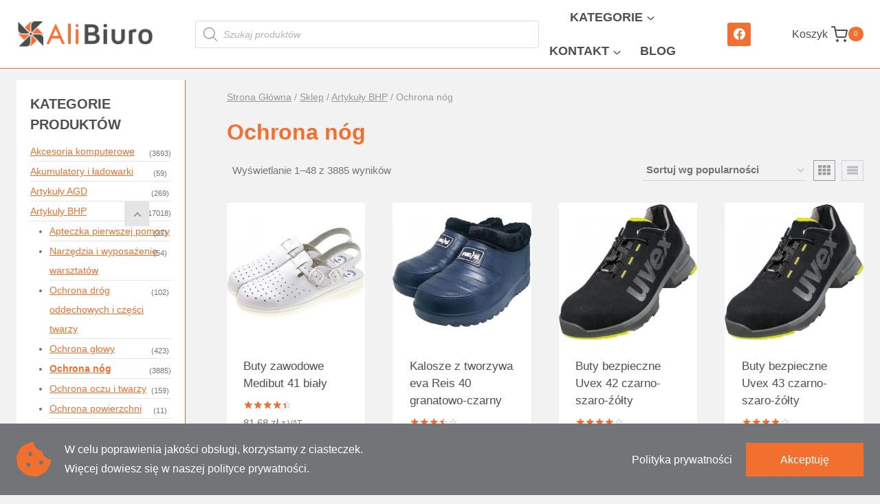

--- FILE ---
content_type: text/html
request_url: https://alibiuro.pl/ochrona-nog
body_size: 54928
content:
<!doctype html>
<html lang="pl-PL" prefix="og: https://ogp.me/ns#" class="no-js" itemtype="https://schema.org/Blog" itemscope>
<head>
<meta charset="UTF-8">
<meta name="viewport" content="width=device-width, initial-scale=1, minimum-scale=1">
<style>img:is([sizes="auto" i], [sizes^="auto," i]) { contain-intrinsic-size: 3000px 1500px }</style>
<!-- Optymalizacja wyszukiwarek według Rank Math - https://rankmath.com/ -->
<title>Ochrona nóg - alibiuro.pl - Sklep z artykułami biurowymi</title>
<meta name="description" content="Zobacz Ochrona nóg w AliBiuro.pl. Oferujemy szeroki wybór produktów w atrakcyjnych cenach. Zapraszamy do zapoznania się z ofertą AliBiuro.pl."/>
<meta name="robots" content="follow, index, max-snippet:-1, max-video-preview:-1, max-image-preview:large"/>
<link rel="canonical" href="https://alibiuro.pl/ochrona-nog" />
<link rel="next" href="https://alibiuro.pl/ochrona-nog/page/2" />
<meta property="og:locale" content="pl_PL" />
<meta property="og:type" content="article" />
<meta property="og:title" content="Ochrona nóg - alibiuro.pl - Sklep z artykułami biurowymi" />
<meta property="og:description" content="Zobacz Ochrona nóg w AliBiuro.pl. Oferujemy szeroki wybór produktów w atrakcyjnych cenach. Zapraszamy do zapoznania się z ofertą AliBiuro.pl." />
<meta property="og:url" content="https://alibiuro.pl/ochrona-nog" />
<meta property="og:site_name" content="Artykuły biurowe, materiały biurowe dla firm - Sklep Alibiuro.pl" />
<meta name="twitter:card" content="summary_large_image" />
<meta name="twitter:title" content="Ochrona nóg - alibiuro.pl - Sklep z artykułami biurowymi" />
<meta name="twitter:description" content="Zobacz Ochrona nóg w AliBiuro.pl. Oferujemy szeroki wybór produktów w atrakcyjnych cenach. Zapraszamy do zapoznania się z ofertą AliBiuro.pl." />
<meta name="twitter:label1" content="Produkty" />
<meta name="twitter:data1" content="3885" />
<script type="application/ld+json" class="rank-math-schema">{"@context":"https://schema.org","@graph":[{"@type":"Organization","@id":"https://alibiuro.pl/#organization","name":"Moje Blog"},{"@type":"WebSite","@id":"https://alibiuro.pl/#website","url":"https://alibiuro.pl","name":"Moje Blog","publisher":{"@id":"https://alibiuro.pl/#organization"},"inLanguage":"pl-PL"},{"@type":"BreadcrumbList","@id":"https://alibiuro.pl/ochrona-nog#breadcrumb","itemListElement":[{"@type":"ListItem","position":"1","item":{"@id":"https://alibiuro.pl","name":"Strona g\u0142\u00f3wna"}},{"@type":"ListItem","position":"2","item":{"@id":"https://alibiuro.pl/ochrona-nog","name":"Ochrona n\u00f3g"}}]},{"@type":"CollectionPage","@id":"https://alibiuro.pl/ochrona-nog#webpage","url":"https://alibiuro.pl/ochrona-nog","name":"Ochrona n\u00f3g - alibiuro.pl - Sklep z artyku\u0142ami biurowymi","isPartOf":{"@id":"https://alibiuro.pl/#website"},"inLanguage":"pl-PL","breadcrumb":{"@id":"https://alibiuro.pl/ochrona-nog#breadcrumb"}}]}</script>
<!-- /Wtyczka Rank Math WordPress SEO -->
<link rel="alternate" type="application/rss+xml" title="Artykuły biurowe, materiały biurowe dla firm - Sklep Alibiuro.pl &raquo; Kanał z wpisami" href="https://alibiuro.pl/feed" />
<link rel="alternate" type="application/rss+xml" title="Artykuły biurowe, materiały biurowe dla firm - Sklep Alibiuro.pl &raquo; Kanał z komentarzami" href="https://alibiuro.pl/comments/feed" />
<script>document.documentElement.classList.remove( 'no-js' );</script>
<link rel="alternate" type="application/rss+xml" title="Kanał Artykuły biurowe, materiały biurowe dla firm - Sklep Alibiuro.pl &raquo; Ochrona nóg Kategoria" href="https://alibiuro.pl/ochrona-nog/feed" />
<script>
window._wpemojiSettings = {"baseUrl":"https:\/\/s.w.org\/images\/core\/emoji\/16.0.1\/72x72\/","ext":".png","svgUrl":"https:\/\/s.w.org\/images\/core\/emoji\/16.0.1\/svg\/","svgExt":".svg","source":{"concatemoji":"https:\/\/alibiuro.pl\/wp-includes\/js\/wp-emoji-release.min.js?ver=6.8.3"}};
/*! This file is auto-generated */
!function(s,n){var o,i,e;function c(e){try{var t={supportTests:e,timestamp:(new Date).valueOf()};sessionStorage.setItem(o,JSON.stringify(t))}catch(e){}}function p(e,t,n){e.clearRect(0,0,e.canvas.width,e.canvas.height),e.fillText(t,0,0);var t=new Uint32Array(e.getImageData(0,0,e.canvas.width,e.canvas.height).data),a=(e.clearRect(0,0,e.canvas.width,e.canvas.height),e.fillText(n,0,0),new Uint32Array(e.getImageData(0,0,e.canvas.width,e.canvas.height).data));return t.every(function(e,t){return e===a[t]})}function u(e,t){e.clearRect(0,0,e.canvas.width,e.canvas.height),e.fillText(t,0,0);for(var n=e.getImageData(16,16,1,1),a=0;a<n.data.length;a++)if(0!==n.data[a])return!1;return!0}function f(e,t,n,a){switch(t){case"flag":return n(e,"\ud83c\udff3\ufe0f\u200d\u26a7\ufe0f","\ud83c\udff3\ufe0f\u200b\u26a7\ufe0f")?!1:!n(e,"\ud83c\udde8\ud83c\uddf6","\ud83c\udde8\u200b\ud83c\uddf6")&&!n(e,"\ud83c\udff4\udb40\udc67\udb40\udc62\udb40\udc65\udb40\udc6e\udb40\udc67\udb40\udc7f","\ud83c\udff4\u200b\udb40\udc67\u200b\udb40\udc62\u200b\udb40\udc65\u200b\udb40\udc6e\u200b\udb40\udc67\u200b\udb40\udc7f");case"emoji":return!a(e,"\ud83e\udedf")}return!1}function g(e,t,n,a){var r="undefined"!=typeof WorkerGlobalScope&&self instanceof WorkerGlobalScope?new OffscreenCanvas(300,150):s.createElement("canvas"),o=r.getContext("2d",{willReadFrequently:!0}),i=(o.textBaseline="top",o.font="600 32px Arial",{});return e.forEach(function(e){i[e]=t(o,e,n,a)}),i}function t(e){var t=s.createElement("script");t.src=e,t.defer=!0,s.head.appendChild(t)}"undefined"!=typeof Promise&&(o="wpEmojiSettingsSupports",i=["flag","emoji"],n.supports={everything:!0,everythingExceptFlag:!0},e=new Promise(function(e){s.addEventListener("DOMContentLoaded",e,{once:!0})}),new Promise(function(t){var n=function(){try{var e=JSON.parse(sessionStorage.getItem(o));if("object"==typeof e&&"number"==typeof e.timestamp&&(new Date).valueOf()<e.timestamp+604800&&"object"==typeof e.supportTests)return e.supportTests}catch(e){}return null}();if(!n){if("undefined"!=typeof Worker&&"undefined"!=typeof OffscreenCanvas&&"undefined"!=typeof URL&&URL.createObjectURL&&"undefined"!=typeof Blob)try{var e="postMessage("+g.toString()+"("+[JSON.stringify(i),f.toString(),p.toString(),u.toString()].join(",")+"));",a=new Blob([e],{type:"text/javascript"}),r=new Worker(URL.createObjectURL(a),{name:"wpTestEmojiSupports"});return void(r.onmessage=function(e){c(n=e.data),r.terminate(),t(n)})}catch(e){}c(n=g(i,f,p,u))}t(n)}).then(function(e){for(var t in e)n.supports[t]=e[t],n.supports.everything=n.supports.everything&&n.supports[t],"flag"!==t&&(n.supports.everythingExceptFlag=n.supports.everythingExceptFlag&&n.supports[t]);n.supports.everythingExceptFlag=n.supports.everythingExceptFlag&&!n.supports.flag,n.DOMReady=!1,n.readyCallback=function(){n.DOMReady=!0}}).then(function(){return e}).then(function(){var e;n.supports.everything||(n.readyCallback(),(e=n.source||{}).concatemoji?t(e.concatemoji):e.wpemoji&&e.twemoji&&(t(e.twemoji),t(e.wpemoji)))}))}((window,document),window._wpemojiSettings);
</script>
<!-- <link rel='stylesheet' id='kadence-conversions-css' href='https://alibiuro.pl/wp-content/plugins/kadence-conversions/assets/kadence-conversions.css?ver=1.1.4' media='all' /> -->
<link rel="stylesheet" type="text/css" href="//alibiuro.pl/wp-content/cache/wpfc-minified/2xyt199s/c0sc9.css" media="all"/>
<style id='kadence-conversions-312152-inline-css'>
.kadence-conversion-wrap.kadence-conversion-312152 .kadence-conversion{background-color:rgba(255,255,255,0);}.kadence-conversion-wrap.kadence-conversion-312152 .kadence-conversion-inner{padding-top:0px;padding-right:0px;padding-bottom:0px;padding-left:0px;}
</style>
<!-- <link rel='stylesheet' id='kadence-blocks-rowlayout-css' href='https://alibiuro.pl/wp-content/plugins/kadence-blocks/dist/style-blocks-rowlayout.css?ver=3.5.27' media='all' /> -->
<!-- <link rel='stylesheet' id='kadence-blocks-column-css' href='https://alibiuro.pl/wp-content/plugins/kadence-blocks/dist/style-blocks-column.css?ver=3.5.27' media='all' /> -->
<!-- <link rel='stylesheet' id='kadence-blocks-infobox-css' href='https://alibiuro.pl/wp-content/plugins/kadence-blocks/dist/style-blocks-infobox.css?ver=3.5.27' media='all' /> -->
<!-- <link rel='stylesheet' id='kadence-blocks-advancedbtn-css' href='https://alibiuro.pl/wp-content/plugins/kadence-blocks/dist/style-blocks-advancedbtn.css?ver=3.5.27' media='all' /> -->
<link rel="stylesheet" type="text/css" href="//alibiuro.pl/wp-content/cache/wpfc-minified/kzp6n348/1x5kk.css" media="all"/>
<style id='wp-emoji-styles-inline-css'>
img.wp-smiley, img.emoji {
display: inline !important;
border: none !important;
box-shadow: none !important;
height: 1em !important;
width: 1em !important;
margin: 0 0.07em !important;
vertical-align: -0.1em !important;
background: none !important;
padding: 0 !important;
}
</style>
<!-- <link rel='stylesheet' id='wp-block-library-css' href='https://alibiuro.pl/wp-includes/css/dist/block-library/style.min.css?ver=6.8.3' media='all' /> -->
<link rel="stylesheet" type="text/css" href="//alibiuro.pl/wp-content/cache/wpfc-minified/ee9a8ert/c0sc9.css" media="all"/>
<style id='classic-theme-styles-inline-css'>
/*! This file is auto-generated */
.wp-block-button__link{color:#fff;background-color:#32373c;border-radius:9999px;box-shadow:none;text-decoration:none;padding:calc(.667em + 2px) calc(1.333em + 2px);font-size:1.125em}.wp-block-file__button{background:#32373c;color:#fff;text-decoration:none}
</style>
<style id='global-styles-inline-css'>
:root{--wp--preset--aspect-ratio--square: 1;--wp--preset--aspect-ratio--4-3: 4/3;--wp--preset--aspect-ratio--3-4: 3/4;--wp--preset--aspect-ratio--3-2: 3/2;--wp--preset--aspect-ratio--2-3: 2/3;--wp--preset--aspect-ratio--16-9: 16/9;--wp--preset--aspect-ratio--9-16: 9/16;--wp--preset--color--black: #000000;--wp--preset--color--cyan-bluish-gray: #abb8c3;--wp--preset--color--white: #ffffff;--wp--preset--color--pale-pink: #f78da7;--wp--preset--color--vivid-red: #cf2e2e;--wp--preset--color--luminous-vivid-orange: #ff6900;--wp--preset--color--luminous-vivid-amber: #fcb900;--wp--preset--color--light-green-cyan: #7bdcb5;--wp--preset--color--vivid-green-cyan: #00d084;--wp--preset--color--pale-cyan-blue: #8ed1fc;--wp--preset--color--vivid-cyan-blue: #0693e3;--wp--preset--color--vivid-purple: #9b51e0;--wp--preset--color--theme-palette-1: var(--global-palette1);--wp--preset--color--theme-palette-2: var(--global-palette2);--wp--preset--color--theme-palette-3: var(--global-palette3);--wp--preset--color--theme-palette-4: var(--global-palette4);--wp--preset--color--theme-palette-5: var(--global-palette5);--wp--preset--color--theme-palette-6: var(--global-palette6);--wp--preset--color--theme-palette-7: var(--global-palette7);--wp--preset--color--theme-palette-8: var(--global-palette8);--wp--preset--color--theme-palette-9: var(--global-palette9);--wp--preset--color--theme-palette-10: var(--global-palette10);--wp--preset--color--theme-palette-11: var(--global-palette11);--wp--preset--color--theme-palette-12: var(--global-palette12);--wp--preset--color--theme-palette-13: var(--global-palette13);--wp--preset--color--theme-palette-14: var(--global-palette14);--wp--preset--color--theme-palette-15: var(--global-palette15);--wp--preset--gradient--vivid-cyan-blue-to-vivid-purple: linear-gradient(135deg,rgba(6,147,227,1) 0%,rgb(155,81,224) 100%);--wp--preset--gradient--light-green-cyan-to-vivid-green-cyan: linear-gradient(135deg,rgb(122,220,180) 0%,rgb(0,208,130) 100%);--wp--preset--gradient--luminous-vivid-amber-to-luminous-vivid-orange: linear-gradient(135deg,rgba(252,185,0,1) 0%,rgba(255,105,0,1) 100%);--wp--preset--gradient--luminous-vivid-orange-to-vivid-red: linear-gradient(135deg,rgba(255,105,0,1) 0%,rgb(207,46,46) 100%);--wp--preset--gradient--very-light-gray-to-cyan-bluish-gray: linear-gradient(135deg,rgb(238,238,238) 0%,rgb(169,184,195) 100%);--wp--preset--gradient--cool-to-warm-spectrum: linear-gradient(135deg,rgb(74,234,220) 0%,rgb(151,120,209) 20%,rgb(207,42,186) 40%,rgb(238,44,130) 60%,rgb(251,105,98) 80%,rgb(254,248,76) 100%);--wp--preset--gradient--blush-light-purple: linear-gradient(135deg,rgb(255,206,236) 0%,rgb(152,150,240) 100%);--wp--preset--gradient--blush-bordeaux: linear-gradient(135deg,rgb(254,205,165) 0%,rgb(254,45,45) 50%,rgb(107,0,62) 100%);--wp--preset--gradient--luminous-dusk: linear-gradient(135deg,rgb(255,203,112) 0%,rgb(199,81,192) 50%,rgb(65,88,208) 100%);--wp--preset--gradient--pale-ocean: linear-gradient(135deg,rgb(255,245,203) 0%,rgb(182,227,212) 50%,rgb(51,167,181) 100%);--wp--preset--gradient--electric-grass: linear-gradient(135deg,rgb(202,248,128) 0%,rgb(113,206,126) 100%);--wp--preset--gradient--midnight: linear-gradient(135deg,rgb(2,3,129) 0%,rgb(40,116,252) 100%);--wp--preset--font-size--small: var(--global-font-size-small);--wp--preset--font-size--medium: var(--global-font-size-medium);--wp--preset--font-size--large: var(--global-font-size-large);--wp--preset--font-size--x-large: 42px;--wp--preset--font-size--larger: var(--global-font-size-larger);--wp--preset--font-size--xxlarge: var(--global-font-size-xxlarge);--wp--preset--spacing--20: 0.44rem;--wp--preset--spacing--30: 0.67rem;--wp--preset--spacing--40: 1rem;--wp--preset--spacing--50: 1.5rem;--wp--preset--spacing--60: 2.25rem;--wp--preset--spacing--70: 3.38rem;--wp--preset--spacing--80: 5.06rem;--wp--preset--shadow--natural: 6px 6px 9px rgba(0, 0, 0, 0.2);--wp--preset--shadow--deep: 12px 12px 50px rgba(0, 0, 0, 0.4);--wp--preset--shadow--sharp: 6px 6px 0px rgba(0, 0, 0, 0.2);--wp--preset--shadow--outlined: 6px 6px 0px -3px rgba(255, 255, 255, 1), 6px 6px rgba(0, 0, 0, 1);--wp--preset--shadow--crisp: 6px 6px 0px rgba(0, 0, 0, 1);}:where(.is-layout-flex){gap: 0.5em;}:where(.is-layout-grid){gap: 0.5em;}body .is-layout-flex{display: flex;}.is-layout-flex{flex-wrap: wrap;align-items: center;}.is-layout-flex > :is(*, div){margin: 0;}body .is-layout-grid{display: grid;}.is-layout-grid > :is(*, div){margin: 0;}:where(.wp-block-columns.is-layout-flex){gap: 2em;}:where(.wp-block-columns.is-layout-grid){gap: 2em;}:where(.wp-block-post-template.is-layout-flex){gap: 1.25em;}:where(.wp-block-post-template.is-layout-grid){gap: 1.25em;}.has-black-color{color: var(--wp--preset--color--black) !important;}.has-cyan-bluish-gray-color{color: var(--wp--preset--color--cyan-bluish-gray) !important;}.has-white-color{color: var(--wp--preset--color--white) !important;}.has-pale-pink-color{color: var(--wp--preset--color--pale-pink) !important;}.has-vivid-red-color{color: var(--wp--preset--color--vivid-red) !important;}.has-luminous-vivid-orange-color{color: var(--wp--preset--color--luminous-vivid-orange) !important;}.has-luminous-vivid-amber-color{color: var(--wp--preset--color--luminous-vivid-amber) !important;}.has-light-green-cyan-color{color: var(--wp--preset--color--light-green-cyan) !important;}.has-vivid-green-cyan-color{color: var(--wp--preset--color--vivid-green-cyan) !important;}.has-pale-cyan-blue-color{color: var(--wp--preset--color--pale-cyan-blue) !important;}.has-vivid-cyan-blue-color{color: var(--wp--preset--color--vivid-cyan-blue) !important;}.has-vivid-purple-color{color: var(--wp--preset--color--vivid-purple) !important;}.has-black-background-color{background-color: var(--wp--preset--color--black) !important;}.has-cyan-bluish-gray-background-color{background-color: var(--wp--preset--color--cyan-bluish-gray) !important;}.has-white-background-color{background-color: var(--wp--preset--color--white) !important;}.has-pale-pink-background-color{background-color: var(--wp--preset--color--pale-pink) !important;}.has-vivid-red-background-color{background-color: var(--wp--preset--color--vivid-red) !important;}.has-luminous-vivid-orange-background-color{background-color: var(--wp--preset--color--luminous-vivid-orange) !important;}.has-luminous-vivid-amber-background-color{background-color: var(--wp--preset--color--luminous-vivid-amber) !important;}.has-light-green-cyan-background-color{background-color: var(--wp--preset--color--light-green-cyan) !important;}.has-vivid-green-cyan-background-color{background-color: var(--wp--preset--color--vivid-green-cyan) !important;}.has-pale-cyan-blue-background-color{background-color: var(--wp--preset--color--pale-cyan-blue) !important;}.has-vivid-cyan-blue-background-color{background-color: var(--wp--preset--color--vivid-cyan-blue) !important;}.has-vivid-purple-background-color{background-color: var(--wp--preset--color--vivid-purple) !important;}.has-black-border-color{border-color: var(--wp--preset--color--black) !important;}.has-cyan-bluish-gray-border-color{border-color: var(--wp--preset--color--cyan-bluish-gray) !important;}.has-white-border-color{border-color: var(--wp--preset--color--white) !important;}.has-pale-pink-border-color{border-color: var(--wp--preset--color--pale-pink) !important;}.has-vivid-red-border-color{border-color: var(--wp--preset--color--vivid-red) !important;}.has-luminous-vivid-orange-border-color{border-color: var(--wp--preset--color--luminous-vivid-orange) !important;}.has-luminous-vivid-amber-border-color{border-color: var(--wp--preset--color--luminous-vivid-amber) !important;}.has-light-green-cyan-border-color{border-color: var(--wp--preset--color--light-green-cyan) !important;}.has-vivid-green-cyan-border-color{border-color: var(--wp--preset--color--vivid-green-cyan) !important;}.has-pale-cyan-blue-border-color{border-color: var(--wp--preset--color--pale-cyan-blue) !important;}.has-vivid-cyan-blue-border-color{border-color: var(--wp--preset--color--vivid-cyan-blue) !important;}.has-vivid-purple-border-color{border-color: var(--wp--preset--color--vivid-purple) !important;}.has-vivid-cyan-blue-to-vivid-purple-gradient-background{background: var(--wp--preset--gradient--vivid-cyan-blue-to-vivid-purple) !important;}.has-light-green-cyan-to-vivid-green-cyan-gradient-background{background: var(--wp--preset--gradient--light-green-cyan-to-vivid-green-cyan) !important;}.has-luminous-vivid-amber-to-luminous-vivid-orange-gradient-background{background: var(--wp--preset--gradient--luminous-vivid-amber-to-luminous-vivid-orange) !important;}.has-luminous-vivid-orange-to-vivid-red-gradient-background{background: var(--wp--preset--gradient--luminous-vivid-orange-to-vivid-red) !important;}.has-very-light-gray-to-cyan-bluish-gray-gradient-background{background: var(--wp--preset--gradient--very-light-gray-to-cyan-bluish-gray) !important;}.has-cool-to-warm-spectrum-gradient-background{background: var(--wp--preset--gradient--cool-to-warm-spectrum) !important;}.has-blush-light-purple-gradient-background{background: var(--wp--preset--gradient--blush-light-purple) !important;}.has-blush-bordeaux-gradient-background{background: var(--wp--preset--gradient--blush-bordeaux) !important;}.has-luminous-dusk-gradient-background{background: var(--wp--preset--gradient--luminous-dusk) !important;}.has-pale-ocean-gradient-background{background: var(--wp--preset--gradient--pale-ocean) !important;}.has-electric-grass-gradient-background{background: var(--wp--preset--gradient--electric-grass) !important;}.has-midnight-gradient-background{background: var(--wp--preset--gradient--midnight) !important;}.has-small-font-size{font-size: var(--wp--preset--font-size--small) !important;}.has-medium-font-size{font-size: var(--wp--preset--font-size--medium) !important;}.has-large-font-size{font-size: var(--wp--preset--font-size--large) !important;}.has-x-large-font-size{font-size: var(--wp--preset--font-size--x-large) !important;}
:where(.wp-block-post-template.is-layout-flex){gap: 1.25em;}:where(.wp-block-post-template.is-layout-grid){gap: 1.25em;}
:where(.wp-block-columns.is-layout-flex){gap: 2em;}:where(.wp-block-columns.is-layout-grid){gap: 2em;}
:root :where(.wp-block-pullquote){font-size: 1.5em;line-height: 1.6;}
</style>
<style id='woocommerce-inline-inline-css'>
.woocommerce form .form-row .required { visibility: visible; }
</style>
<!-- <link rel='stylesheet' id='woo_conditional_payments_css-css' href='https://alibiuro.pl/wp-content/plugins/conditional-payments-for-woocommerce/frontend/css/woo-conditional-payments.css?ver=3.4.0' media='all' /> -->
<!-- <link rel='stylesheet' id='advance-ecommerce-tracking-css' href='https://alibiuro.pl/wp-content/plugins/woo-ecommerce-tracking-for-google-and-facebook/public/css/advance-ecommerce-tracking-public.css?ver=3.8.1' media='all' /> -->
<!-- <link rel='stylesheet' id='brands-styles-css' href='https://alibiuro.pl/wp-content/plugins/woocommerce/assets/css/brands.css?ver=10.3.5' media='all' /> -->
<!-- <link rel='stylesheet' id='dgwt-wcas-style-css' href='https://alibiuro.pl/wp-content/plugins/ajax-search-for-woocommerce/assets/css/style.min.css?ver=1.32.0' media='all' /> -->
<!-- <link rel='stylesheet' id='kadence-global-css' href='https://alibiuro.pl/wp-content/themes/kadence/assets/css/global.min.css?ver=1.4.2' media='all' /> -->
<link rel="stylesheet" type="text/css" href="//alibiuro.pl/wp-content/cache/wpfc-minified/2p10z1a2/c118y.css" media="all"/>
<style id='kadence-global-inline-css'>
/* Kadence Base CSS */
:root{--global-palette1:#f1702f;--global-palette2:#ff8134;--global-palette3:#4e4f51;--global-palette4:#727477;--global-palette5:#96999d;--global-palette6:#babec3;--global-palette7:#e5e5e5;--global-palette8:#f2f2f2;--global-palette9:#ffffff;--global-palette10:oklch(from var(--global-palette1) calc(l + 0.10 * (1 - l)) calc(c * 1.00) calc(h + 180) / 100%);--global-palette11:#13612e;--global-palette12:#1159af;--global-palette13:#b82105;--global-palette14:#f7630c;--global-palette15:#f5a524;--global-palette9rgb:255, 255, 255;--global-palette-highlight:var(--global-palette1);--global-palette-highlight-alt:var(--global-palette2);--global-palette-highlight-alt2:var(--global-palette9);--global-palette-btn-bg:var(--global-palette1);--global-palette-btn-bg-hover:var(--global-palette2);--global-palette-btn:var(--global-palette9);--global-palette-btn-hover:var(--global-palette9);--global-palette-btn-sec-bg:var(--global-palette7);--global-palette-btn-sec-bg-hover:var(--global-palette2);--global-palette-btn-sec:var(--global-palette3);--global-palette-btn-sec-hover:var(--global-palette9);--global-body-font-family:-apple-system,BlinkMacSystemFont,"Segoe UI",Roboto,Oxygen-Sans,Ubuntu,Cantarell,"Helvetica Neue",sans-serif, "Apple Color Emoji", "Segoe UI Emoji", "Segoe UI Symbol";--global-heading-font-family:inherit;--global-primary-nav-font-family:inherit;--global-fallback-font:sans-serif;--global-display-fallback-font:sans-serif;--global-content-width:1600px;--global-content-wide-width:calc(1600px + 230px);--global-content-narrow-width:842px;--global-content-edge-padding:1.5rem;--global-content-boxed-padding:2rem;--global-calc-content-width:calc(1600px - var(--global-content-edge-padding) - var(--global-content-edge-padding) );--wp--style--global--content-size:var(--global-calc-content-width);}.wp-site-blocks{--global-vw:calc( 100vw - ( 0.5 * var(--scrollbar-offset)));}body{background:var(--global-palette8);}body, input, select, optgroup, textarea{font-style:normal;font-weight:500;font-size:17px;line-height:1.6;font-family:var(--global-body-font-family);color:var(--global-palette4);}.content-bg, body.content-style-unboxed .site{background:var(--global-palette9);}h1,h2,h3,h4,h5,h6{font-family:var(--global-heading-font-family);}h1{font-weight:700;font-size:32px;line-height:1.5;color:var(--global-palette3);}h2{font-weight:700;font-size:28px;line-height:1.5;color:var(--global-palette3);}h3{font-weight:700;font-size:24px;line-height:1.5;color:var(--global-palette3);}h4{font-weight:700;font-size:22px;line-height:1.5;color:var(--global-palette4);}h5{font-weight:700;font-size:20px;line-height:1.5;color:var(--global-palette4);}h6{font-weight:700;font-size:18px;line-height:1.5;color:var(--global-palette5);}.entry-hero .kadence-breadcrumbs{max-width:1600px;}.site-container, .site-header-row-layout-contained, .site-footer-row-layout-contained, .entry-hero-layout-contained, .comments-area, .alignfull > .wp-block-cover__inner-container, .alignwide > .wp-block-cover__inner-container{max-width:var(--global-content-width);}.content-width-narrow .content-container.site-container, .content-width-narrow .hero-container.site-container{max-width:var(--global-content-narrow-width);}@media all and (min-width: 1830px){.wp-site-blocks .content-container  .alignwide{margin-left:-115px;margin-right:-115px;width:unset;max-width:unset;}}@media all and (min-width: 1102px){.content-width-narrow .wp-site-blocks .content-container .alignwide{margin-left:-130px;margin-right:-130px;width:unset;max-width:unset;}}.content-style-boxed .wp-site-blocks .entry-content .alignwide{margin-left:calc( -1 * var( --global-content-boxed-padding ) );margin-right:calc( -1 * var( --global-content-boxed-padding ) );}.content-area{margin-top:1rem;margin-bottom:1rem;}@media all and (max-width: 1024px){.content-area{margin-top:3rem;margin-bottom:3rem;}}@media all and (max-width: 767px){.content-area{margin-top:2rem;margin-bottom:2rem;}}@media all and (max-width: 1024px){:root{--global-content-boxed-padding:2rem;}}@media all and (max-width: 767px){:root{--global-content-boxed-padding:1.5rem;}}.entry-content-wrap{padding:2rem;}@media all and (max-width: 1024px){.entry-content-wrap{padding:2rem;}}@media all and (max-width: 767px){.entry-content-wrap{padding:1.5rem;}}.entry.single-entry{box-shadow:0px 15px 15px -10px rgba(0,0,0,0.05);}.entry.loop-entry{box-shadow:0px 15px 15px -10px rgba(0,0,0,0.05);}.loop-entry .entry-content-wrap{padding:2rem;}@media all and (max-width: 1024px){.loop-entry .entry-content-wrap{padding:2rem;}}@media all and (max-width: 767px){.loop-entry .entry-content-wrap{padding:1.5rem;}}.has-sidebar:not(.has-left-sidebar) .content-container{grid-template-columns:1fr 20%;}.has-sidebar.has-left-sidebar .content-container{grid-template-columns:20% 1fr;}.primary-sidebar.widget-area .widget{margin-bottom:2em;color:var(--global-palette4);}.primary-sidebar.widget-area .widget-title{font-weight:700;font-size:20px;line-height:1.5;color:var(--global-palette3);}.primary-sidebar.widget-area{background:var(--global-palette9);padding:0px 0px 0px 0px;}.has-sidebar.has-left-sidebar:not(.rtl) .primary-sidebar.widget-area, .rtl.has-sidebar:not(.has-left-sidebar) .primary-sidebar.widget-area{border-right:1px solid var(--global-palette1);}.has-sidebar:not(.has-left-sidebar):not(.rtl) .primary-sidebar.widget-area, .rtl.has-sidebar.has-left-sidebar .primary-sidebar.widget-area{border-left:1px solid var(--global-palette1);}button, .button, .wp-block-button__link, input[type="button"], input[type="reset"], input[type="submit"], .fl-button, .elementor-button-wrapper .elementor-button, .wc-block-components-checkout-place-order-button, .wc-block-cart__submit{box-shadow:0px 0px 0px -7px rgba(0,0,0,0);}button:hover, button:focus, button:active, .button:hover, .button:focus, .button:active, .wp-block-button__link:hover, .wp-block-button__link:focus, .wp-block-button__link:active, input[type="button"]:hover, input[type="button"]:focus, input[type="button"]:active, input[type="reset"]:hover, input[type="reset"]:focus, input[type="reset"]:active, input[type="submit"]:hover, input[type="submit"]:focus, input[type="submit"]:active, .elementor-button-wrapper .elementor-button:hover, .elementor-button-wrapper .elementor-button:focus, .elementor-button-wrapper .elementor-button:active, .wc-block-cart__submit:hover{box-shadow:0px 15px 25px -7px rgba(0,0,0,0.1);}.kb-button.kb-btn-global-outline.kb-btn-global-inherit{padding-top:calc(px - 2px);padding-right:calc(px - 2px);padding-bottom:calc(px - 2px);padding-left:calc(px - 2px);}@media all and (min-width: 1025px){.transparent-header .entry-hero .entry-hero-container-inner{padding-top:80px;}}@media all and (max-width: 1024px){.mobile-transparent-header .entry-hero .entry-hero-container-inner{padding-top:80px;}}@media all and (max-width: 767px){.mobile-transparent-header .entry-hero .entry-hero-container-inner{padding-top:80px;}}#kt-scroll-up-reader, #kt-scroll-up{border-radius:5px 5px 5px 5px;color:var(--global-palette3);background:rgba(241,112,47,0);border-color:var(--global-palette3);bottom:30px;font-size:2em;padding:0.2em 0.2em 0.2em 0.2em;}#kt-scroll-up-reader.scroll-up-side-right, #kt-scroll-up.scroll-up-side-right{right:30px;}#kt-scroll-up-reader.scroll-up-side-left, #kt-scroll-up.scroll-up-side-left{left:30px;}@media all and (hover: hover){#kt-scroll-up-reader:hover, #kt-scroll-up:hover{color:var(--global-palette1);background:rgba(255,129,52,0);border-color:var(--global-palette1);}}body.social-brand-colors .social-show-brand-hover .social-link-facebook:not(.ignore-brand):not(.skip):not(.ignore):hover, body.social-brand-colors .social-show-brand-until .social-link-facebook:not(:hover):not(.skip):not(.ignore), body.social-brand-colors .social-show-brand-always .social-link-facebook:not(.ignore-brand):not(.skip):not(.ignore){background:#3b5998;}body.social-brand-colors .social-show-brand-hover.social-style-outline .social-link-facebook:not(.ignore-brand):not(.skip):not(.ignore):hover, body.social-brand-colors .social-show-brand-until.social-style-outline .social-link-facebook:not(:hover):not(.skip):not(.ignore), body.social-brand-colors .social-show-brand-always.social-style-outline .social-link-facebook:not(.ignore-brand):not(.skip):not(.ignore){color:#3b5998;}
/* Kadence Header CSS */
@media all and (max-width: 1024px){.mobile-transparent-header #masthead{position:absolute;left:0px;right:0px;z-index:100;}.kadence-scrollbar-fixer.mobile-transparent-header #masthead{right:var(--scrollbar-offset,0);}.mobile-transparent-header #masthead, .mobile-transparent-header .site-top-header-wrap .site-header-row-container-inner, .mobile-transparent-header .site-main-header-wrap .site-header-row-container-inner, .mobile-transparent-header .site-bottom-header-wrap .site-header-row-container-inner{background:transparent;}.site-header-row-tablet-layout-fullwidth, .site-header-row-tablet-layout-standard{padding:0px;}}@media all and (min-width: 1025px){.transparent-header #masthead{position:absolute;left:0px;right:0px;z-index:100;}.transparent-header.kadence-scrollbar-fixer #masthead{right:var(--scrollbar-offset,0);}.transparent-header #masthead, .transparent-header .site-top-header-wrap .site-header-row-container-inner, .transparent-header .site-main-header-wrap .site-header-row-container-inner, .transparent-header .site-bottom-header-wrap .site-header-row-container-inner{background:transparent;}}.site-branding a.brand img{max-width:200px;}.site-branding a.brand img.svg-logo-image{width:200px;}@media all and (max-width: 767px){.site-branding a.brand img{max-width:120px;}.site-branding a.brand img.svg-logo-image{width:120px;}}.site-branding{padding:0px 0px 0px 0px;}#masthead, #masthead .kadence-sticky-header.item-is-fixed:not(.item-at-start):not(.site-header-row-container):not(.site-main-header-wrap), #masthead .kadence-sticky-header.item-is-fixed:not(.item-at-start) > .site-header-row-container-inner{background:#ffffff;}.site-main-header-wrap .site-header-row-container-inner{border-bottom:1px solid var(--global-palette1);}.site-main-header-inner-wrap{min-height:80px;}.site-main-header-wrap.site-header-row-container.site-header-focus-item.site-header-row-layout-standard.kadence-sticky-header.item-is-fixed.item-is-stuck, .site-header-upper-inner-wrap.kadence-sticky-header.item-is-fixed.item-is-stuck, .site-header-inner-wrap.kadence-sticky-header.item-is-fixed.item-is-stuck, .site-top-header-wrap.site-header-row-container.site-header-focus-item.site-header-row-layout-standard.kadence-sticky-header.item-is-fixed.item-is-stuck, .site-bottom-header-wrap.site-header-row-container.site-header-focus-item.site-header-row-layout-standard.kadence-sticky-header.item-is-fixed.item-is-stuck{box-shadow:0px 0px 0px 0px rgba(0,0,0,0);}.header-navigation[class*="header-navigation-style-underline"] .header-menu-container.primary-menu-container>ul>li>a:after{width:calc( 100% - 1.5em);}.main-navigation .primary-menu-container > ul > li.menu-item > a{padding-left:calc(1.5em / 2);padding-right:calc(1.5em / 2);padding-top:0.6em;padding-bottom:0.6em;color:var(--global-palette3);}.main-navigation .primary-menu-container > ul > li.menu-item .dropdown-nav-special-toggle{right:calc(1.5em / 2);}.main-navigation .primary-menu-container > ul li.menu-item > a{font-style:normal;font-weight:600;font-size:18px;text-transform:uppercase;}.main-navigation .primary-menu-container > ul > li.menu-item > a:hover{color:var(--global-palette-highlight);}.main-navigation .primary-menu-container > ul > li.menu-item.current-menu-item > a{color:var(--global-palette2);}.header-navigation .header-menu-container ul ul.sub-menu, .header-navigation .header-menu-container ul ul.submenu{background:var(--global-palette3);box-shadow:0px 2px 13px 0px rgba(0,0,0,0.1);}.header-navigation .header-menu-container ul ul li.menu-item, .header-menu-container ul.menu > li.kadence-menu-mega-enabled > ul > li.menu-item > a{border-bottom:1px solid rgba(255,255,255,0.1);border-radius:0px 0px 0px 0px;}.header-navigation .header-menu-container ul ul li.menu-item > a{width:200px;padding-top:1em;padding-bottom:1em;color:var(--global-palette8);font-size:12px;}.header-navigation .header-menu-container ul ul li.menu-item > a:hover{color:var(--global-palette9);background:var(--global-palette4);border-radius:0px 0px 0px 0px;}.header-navigation .header-menu-container ul ul li.menu-item.current-menu-item > a{color:var(--global-palette9);background:var(--global-palette4);border-radius:0px 0px 0px 0px;}.mobile-toggle-open-container .menu-toggle-open, .mobile-toggle-open-container .menu-toggle-open:focus{color:var(--global-palette5);padding:0.4em 0.6em 0.4em 0.6em;font-size:14px;}.mobile-toggle-open-container .menu-toggle-open.menu-toggle-style-bordered{border:1px solid currentColor;}.mobile-toggle-open-container .menu-toggle-open .menu-toggle-icon{font-size:20px;}.mobile-toggle-open-container .menu-toggle-open:hover, .mobile-toggle-open-container .menu-toggle-open:focus-visible{color:var(--global-palette-highlight);}.mobile-navigation ul li{font-size:14px;}.mobile-navigation ul li a{padding-top:1em;padding-bottom:1em;}.mobile-navigation ul li > a, .mobile-navigation ul li.menu-item-has-children > .drawer-nav-drop-wrap{color:var(--global-palette8);}.mobile-navigation ul li.current-menu-item > a, .mobile-navigation ul li.current-menu-item.menu-item-has-children > .drawer-nav-drop-wrap{color:var(--global-palette-highlight);}.mobile-navigation ul li.menu-item-has-children .drawer-nav-drop-wrap, .mobile-navigation ul li:not(.menu-item-has-children) a{border-bottom:1px solid rgba(255,255,255,0.1);}.mobile-navigation:not(.drawer-navigation-parent-toggle-true) ul li.menu-item-has-children .drawer-nav-drop-wrap button{border-left:1px solid rgba(255,255,255,0.1);}#mobile-drawer .drawer-header .drawer-toggle{padding:0.6em 0.15em 0.6em 0.15em;font-size:24px;}.header-html{margin:0px 0px 0px 50px;}.site-header-item .header-cart-wrap .header-cart-inner-wrap .header-cart-button{color:var(--global-palette3);padding:0px 0px 0px 0px;}.header-cart-wrap .header-cart-button .header-cart-total{background:var(--global-palette1);color:var(--global-palette9);}.header-cart-wrap .header-cart-button .kadence-svg-iconset{font-size:1.5em;}.header-social-wrap{margin:0px 50px 0px 50px;}.header-social-wrap .header-social-inner-wrap{font-size:1em;gap:0.3em;}.header-social-wrap .header-social-inner-wrap .social-button{color:var(--global-palette9);background:var(--global-palette1);border:2px none transparent;border-radius:3px;}
/* Kadence Footer CSS */
.site-middle-footer-wrap .site-footer-row-container-inner{background:var(--global-palette8);border-top:1px solid var(--global-palette1);}.site-middle-footer-inner-wrap{padding-top:10px;padding-bottom:10px;grid-column-gap:30px;grid-row-gap:30px;}.site-middle-footer-inner-wrap .widget{margin-bottom:30px;}.site-middle-footer-inner-wrap .site-footer-section:not(:last-child):after{right:calc(-30px / 2);}.site-bottom-footer-inner-wrap{padding-top:0px;padding-bottom:0px;grid-column-gap:30px;}.site-bottom-footer-inner-wrap .widget{margin-bottom:30px;}.site-bottom-footer-inner-wrap .site-footer-section:not(:last-child):after{right:calc(-30px / 2);}
/* Kadence Woo CSS */
.entry-hero.product-hero-section .entry-header{min-height:200px;}.product-title .single-category{font-weight:700;font-size:32px;line-height:1.5;color:var(--global-palette3);}.wp-site-blocks .product-hero-section .extra-title{font-weight:700;font-size:32px;line-height:1.5;}.wp-site-blocks .product-archive-title h1{color:var(--global-palette1);}.woocommerce ul.products.woo-archive-btn-button .product-action-wrap .button:not(.kb-button), .woocommerce ul.products li.woo-archive-btn-button .button:not(.kb-button), .wc-block-grid__product.woo-archive-btn-button .product-details .wc-block-grid__product-add-to-cart .wp-block-button__link{border:2px none transparent;box-shadow:3px 3px 5px 0px rgba(78,79,81,0.5);}.woocommerce ul.products.woo-archive-btn-button .product-action-wrap .button:not(.kb-button):hover, .woocommerce ul.products li.woo-archive-btn-button .button:not(.kb-button):hover, .wc-block-grid__product.woo-archive-btn-button .product-details .wc-block-grid__product-add-to-cart .wp-block-button__link:hover{box-shadow:inset 3px 3px 5px 0.5px rgba(78,79,81,0.5);}
/* Kadence Pro Header CSS */
.header-navigation-dropdown-direction-left ul ul.submenu, .header-navigation-dropdown-direction-left ul ul.sub-menu{right:0px;left:auto;}.rtl .header-navigation-dropdown-direction-right ul ul.submenu, .rtl .header-navigation-dropdown-direction-right ul ul.sub-menu{left:0px;right:auto;}.header-account-button .nav-drop-title-wrap > .kadence-svg-iconset, .header-account-button > .kadence-svg-iconset{font-size:1.2em;}.site-header-item .header-account-button .nav-drop-title-wrap, .site-header-item .header-account-wrap > .header-account-button{display:flex;align-items:center;}.header-account-style-icon_label .header-account-label{padding-left:5px;}.header-account-style-label_icon .header-account-label{padding-right:5px;}.site-header-item .header-account-wrap .header-account-button{text-decoration:none;box-shadow:none;color:inherit;background:transparent;padding:0.6em 0em 0.6em 0em;}.header-mobile-account-wrap .header-account-button .nav-drop-title-wrap > .kadence-svg-iconset, .header-mobile-account-wrap .header-account-button > .kadence-svg-iconset{font-size:1.2em;}.header-mobile-account-wrap .header-account-button .nav-drop-title-wrap, .header-mobile-account-wrap > .header-account-button{display:flex;align-items:center;}.header-mobile-account-wrap.header-account-style-icon_label .header-account-label{padding-left:5px;}.header-mobile-account-wrap.header-account-style-label_icon .header-account-label{padding-right:5px;}.header-mobile-account-wrap .header-account-button{text-decoration:none;box-shadow:none;color:inherit;background:transparent;padding:0.6em 0em 0.6em 0em;}#login-drawer .drawer-inner .drawer-content{display:flex;justify-content:center;align-items:center;position:absolute;top:0px;bottom:0px;left:0px;right:0px;padding:0px;}#loginform p label{display:block;}#login-drawer #loginform{width:100%;}#login-drawer #loginform input{width:100%;}#login-drawer #loginform input[type="checkbox"]{width:auto;}#login-drawer .drawer-inner .drawer-header{position:relative;z-index:100;}#login-drawer .drawer-content_inner.widget_login_form_inner{padding:2em;width:100%;max-width:350px;border-radius:.25rem;background:var(--global-palette9);color:var(--global-palette4);}#login-drawer .lost_password a{color:var(--global-palette6);}#login-drawer .lost_password, #login-drawer .register-field{text-align:center;}#login-drawer .widget_login_form_inner p{margin-top:1.2em;margin-bottom:0em;}#login-drawer .widget_login_form_inner p:first-child{margin-top:0em;}#login-drawer .widget_login_form_inner label{margin-bottom:0.5em;}#login-drawer hr.register-divider{margin:1.2em 0;border-width:1px;}#login-drawer .register-field{font-size:90%;}@media all and (min-width: 1025px){#login-drawer hr.register-divider.hide-desktop{display:none;}#login-drawer p.register-field.hide-desktop{display:none;}}@media all and (max-width: 1024px){#login-drawer hr.register-divider.hide-mobile{display:none;}#login-drawer p.register-field.hide-mobile{display:none;}}@media all and (max-width: 767px){#login-drawer hr.register-divider.hide-mobile{display:none;}#login-drawer p.register-field.hide-mobile{display:none;}}.tertiary-navigation .tertiary-menu-container > ul > li.menu-item > a{padding-left:calc(1.2em / 2);padding-right:calc(1.2em / 2);padding-top:0.6em;padding-bottom:0.6em;color:var(--global-palette5);}.tertiary-navigation .tertiary-menu-container > ul > li.menu-item > a:hover{color:var(--global-palette-highlight);}.tertiary-navigation .tertiary-menu-container > ul > li.menu-item.current-menu-item > a{color:var(--global-palette3);}.header-navigation[class*="header-navigation-style-underline"] .header-menu-container.tertiary-menu-container>ul>li>a:after{width:calc( 100% - 1.2em);}.quaternary-navigation .quaternary-menu-container > ul > li.menu-item > a{padding-left:calc(1.2em / 2);padding-right:calc(1.2em / 2);padding-top:0.6em;padding-bottom:0.6em;color:var(--global-palette5);}.quaternary-navigation .quaternary-menu-container > ul > li.menu-item > a:hover{color:var(--global-palette-highlight);}.quaternary-navigation .quaternary-menu-container > ul > li.menu-item.current-menu-item > a{color:var(--global-palette3);}.header-navigation[class*="header-navigation-style-underline"] .header-menu-container.quaternary-menu-container>ul>li>a:after{width:calc( 100% - 1.2em);}#main-header .header-divider{border-right:1px solid var(--global-palette6);height:50%;}#main-header .header-divider2{border-right:1px solid var(--global-palette6);height:50%;}#main-header .header-divider3{border-right:1px solid var(--global-palette6);height:50%;}#mobile-header .header-mobile-divider, #mobile-drawer .header-mobile-divider{border-right:1px solid var(--global-palette6);height:50%;}#mobile-drawer .header-mobile-divider{border-top:1px solid var(--global-palette6);width:50%;}#mobile-header .header-mobile-divider2{border-right:1px solid var(--global-palette6);height:50%;}#mobile-drawer .header-mobile-divider2{border-top:1px solid var(--global-palette6);width:50%;}.header-item-search-bar form ::-webkit-input-placeholder{color:currentColor;opacity:0.5;}.header-item-search-bar form ::placeholder{color:currentColor;opacity:0.5;}.header-search-bar form{max-width:100%;width:240px;}.header-mobile-search-bar form{max-width:calc(100vw - var(--global-sm-spacing) - var(--global-sm-spacing));width:240px;}.header-widget-lstyle-normal .header-widget-area-inner a:not(.button){text-decoration:underline;}.element-contact-inner-wrap{display:flex;flex-wrap:wrap;align-items:center;margin-top:-0.6em;margin-left:calc(-0.6em / 2);margin-right:calc(-0.6em / 2);}.element-contact-inner-wrap .header-contact-item{display:inline-flex;flex-wrap:wrap;align-items:center;margin-top:0.6em;margin-left:calc(0.6em / 2);margin-right:calc(0.6em / 2);}.element-contact-inner-wrap .header-contact-item .kadence-svg-iconset{font-size:1em;}.header-contact-item img{display:inline-block;}.header-contact-item .contact-label{margin-left:0.3em;}.rtl .header-contact-item .contact-label{margin-right:0.3em;margin-left:0px;}.header-mobile-contact-wrap .element-contact-inner-wrap{display:flex;flex-wrap:wrap;align-items:center;margin-top:-0.6em;margin-left:calc(-0.6em / 2);margin-right:calc(-0.6em / 2);}.header-mobile-contact-wrap .element-contact-inner-wrap .header-contact-item{display:inline-flex;flex-wrap:wrap;align-items:center;margin-top:0.6em;margin-left:calc(0.6em / 2);margin-right:calc(0.6em / 2);}.header-mobile-contact-wrap .element-contact-inner-wrap .header-contact-item .kadence-svg-iconset{font-size:1em;}#main-header .header-button2{box-shadow:0px 0px 0px -7px rgba(0,0,0,0);}#main-header .header-button2:hover{box-shadow:0px 15px 25px -7px rgba(0,0,0,0.1);}.mobile-header-button2-wrap .mobile-header-button-inner-wrap .mobile-header-button2{border:2px none transparent;box-shadow:0px 0px 0px -7px rgba(0,0,0,0);}.mobile-header-button2-wrap .mobile-header-button-inner-wrap .mobile-header-button2:hover{box-shadow:0px 15px 25px -7px rgba(0,0,0,0.1);}#widget-drawer.popup-drawer-layout-fullwidth .drawer-content .header-widget2, #widget-drawer.popup-drawer-layout-sidepanel .drawer-inner{max-width:400px;}#widget-drawer.popup-drawer-layout-fullwidth .drawer-content .header-widget2{margin:0 auto;}.widget-toggle-open{display:flex;align-items:center;background:transparent;box-shadow:none;}.widget-toggle-open:hover, .widget-toggle-open:focus{border-color:currentColor;background:transparent;box-shadow:none;}.widget-toggle-open .widget-toggle-icon{display:flex;}.widget-toggle-open .widget-toggle-label{padding-right:5px;}.rtl .widget-toggle-open .widget-toggle-label{padding-left:5px;padding-right:0px;}.widget-toggle-open .widget-toggle-label:empty, .rtl .widget-toggle-open .widget-toggle-label:empty{padding-right:0px;padding-left:0px;}.widget-toggle-open-container .widget-toggle-open{color:var(--global-palette5);padding:0.4em 0.6em 0.4em 0.6em;font-size:14px;}.widget-toggle-open-container .widget-toggle-open.widget-toggle-style-bordered{border:1px solid currentColor;}.widget-toggle-open-container .widget-toggle-open .widget-toggle-icon{font-size:20px;}.widget-toggle-open-container .widget-toggle-open:hover, .widget-toggle-open-container .widget-toggle-open:focus{color:var(--global-palette-highlight);}#widget-drawer .header-widget-2style-normal a:not(.button){text-decoration:underline;}#widget-drawer .header-widget-2style-plain a:not(.button){text-decoration:none;}#widget-drawer .header-widget2 .widget-title{color:var(--global-palette9);}#widget-drawer .header-widget2{color:var(--global-palette8);}#widget-drawer .header-widget2 a:not(.button), #widget-drawer .header-widget2 .drawer-sub-toggle{color:var(--global-palette8);}#widget-drawer .header-widget2 a:not(.button):hover, #widget-drawer .header-widget2 .drawer-sub-toggle:hover{color:var(--global-palette9);}#mobile-secondary-site-navigation ul li{font-size:14px;}#mobile-secondary-site-navigation ul li a{padding-top:1em;padding-bottom:1em;}#mobile-secondary-site-navigation ul li > a, #mobile-secondary-site-navigation ul li.menu-item-has-children > .drawer-nav-drop-wrap{color:var(--global-palette8);}#mobile-secondary-site-navigation ul li.current-menu-item > a, #mobile-secondary-site-navigation ul li.current-menu-item.menu-item-has-children > .drawer-nav-drop-wrap{color:var(--global-palette-highlight);}#mobile-secondary-site-navigation ul li.menu-item-has-children .drawer-nav-drop-wrap, #mobile-secondary-site-navigation ul li:not(.menu-item-has-children) a{border-bottom:1px solid rgba(255,255,255,0.1);}#mobile-secondary-site-navigation:not(.drawer-navigation-parent-toggle-true) ul li.menu-item-has-children .drawer-nav-drop-wrap button{border-left:1px solid rgba(255,255,255,0.1);}
/* Kadence Pro Header CSS */
#filter-drawer.popup-drawer-layout-fullwidth .drawer-content .product-filter-widgets, #filter-drawer.popup-drawer-layout-sidepanel .drawer-inner{max-width:400px;}#filter-drawer.popup-drawer-layout-fullwidth .drawer-content .product-filter-widgets{margin:0 auto;}.filter-toggle-open-container{margin-right:0.5em;}.filter-toggle-open >*:first-child:not(:last-child){margin-right:4px;}.filter-toggle-open{color:inherit;display:flex;align-items:center;background:transparent;box-shadow:none;border-radius:0px;}.filter-toggle-open.filter-toggle-style-default{border:0px;}.filter-toggle-open:hover, .filter-toggle-open:focus{border-color:currentColor;background:transparent;color:inherit;box-shadow:none;}.filter-toggle-open .filter-toggle-icon{display:flex;}.filter-toggle-open >*:first-child:not(:last-child):empty{margin-right:0px;}.filter-toggle-open-container .filter-toggle-open{color:var(--global-palette5);padding:3px 5px 3px 5px;font-size:14px;}.filter-toggle-open-container .filter-toggle-open.filter-toggle-style-bordered{border:1px solid currentColor;}.filter-toggle-open-container .filter-toggle-open .filter-toggle-icon{font-size:20px;}.filter-toggle-open-container .filter-toggle-open:hover, .filter-toggle-open-container .filter-toggle-open:focus{color:var(--global-palette-highlight);}#filter-drawer .drawer-inner{background:var(--global-palette9);}#filter-drawer .drawer-header .drawer-toggle, #filter-drawer .drawer-header .drawer-toggle:focus{color:var(--global-palette5);}#filter-drawer .drawer-header .drawer-toggle:hover, #filter-drawer .drawer-header .drawer-toggle:focus:hover{color:var(--global-palette3);}#filter-drawer .header-filter-2style-normal a:not(.button){text-decoration:underline;}#filter-drawer .header-filter-2style-plain a:not(.button){text-decoration:none;}#filter-drawer .drawer-inner .product-filter-widgets .widget-title{color:var(--global-palette3);}#filter-drawer .drawer-inner .product-filter-widgets{color:var(--global-palette4);}#filter-drawer .drawer-inner .product-filter-widgets a:not(.kb-button) .drawer-inner .product-filter-widgets .drawer-sub-toggle{color:var(--global-palette1);}#filter-drawer .drawer-inner .product-filter-widgets a:hover:not(.kb-button), #filter-drawer .drawer-inner .product-filter-widgets .drawer-sub-toggle:hover{color:var(--global-palette2);}#filter-drawer .drawer-inner .product-filter-widgets{padding:0px 20px 0px 20px;}.kadence-shop-active-filters{display:flex;flex-wrap:wrap;}.kadence-clear-filters-container a{text-decoration:none;background:var(--global-palette7);color:var(--global-palette5);padding:.6em;font-size:80%;transition:all 0.3s ease-in-out;-webkit-transition:all 0.3s ease-in-out;-moz-transition:all 0.3s ease-in-out;}.kadence-clear-filters-container ul{margin:0px;padding:0px;border:0px;list-style:none outside;overflow:hidden;zoom:1;}.kadence-clear-filters-container ul li{float:left;padding:0 0 1px 1px;list-style:none;}.kadence-clear-filters-container a:hover{background:var(--global-palette9);color:var(--global-palette3);}
</style>
<!-- <link rel='stylesheet' id='kadence-simplelightbox-css-css' href='https://alibiuro.pl/wp-content/plugins/kadence-blocks/includes/assets/css/simplelightbox.min.css?ver=3.5.27' media='all' /> -->
<!-- <link rel='stylesheet' id='kadence-woocommerce-css' href='https://alibiuro.pl/wp-content/themes/kadence/assets/css/woocommerce.min.css?ver=1.4.2' media='all' /> -->
<!-- <link rel='stylesheet' id='menu-addons-css' href='https://alibiuro.pl/wp-content/plugins/kadence-pro/dist/mega-menu/menu-addon.css?ver=1.1.16' media='all' /> -->
<!-- <link rel='stylesheet' id='kadence-rankmath-css' href='https://alibiuro.pl/wp-content/themes/kadence/assets/css/rankmath.min.css?ver=1.4.2' media='all' /> -->
<link rel="stylesheet" type="text/css" href="//alibiuro.pl/wp-content/cache/wpfc-minified/5ev8kj9/c0scd.css" media="all"/>
<style id='kadence-blocks-global-variables-inline-css'>
:root {--global-kb-font-size-sm:clamp(0.8rem, 0.73rem + 0.217vw, 0.9rem);--global-kb-font-size-md:clamp(1.1rem, 0.995rem + 0.326vw, 1.25rem);--global-kb-font-size-lg:clamp(1.75rem, 1.576rem + 0.543vw, 2rem);--global-kb-font-size-xl:clamp(2.25rem, 1.728rem + 1.63vw, 3rem);--global-kb-font-size-xxl:clamp(2.5rem, 1.456rem + 3.26vw, 4rem);--global-kb-font-size-xxxl:clamp(2.75rem, 0.489rem + 7.065vw, 6rem);}
</style>
<style id='kadence_blocks_css-inline-css'>
.kb-row-layout-id312152_27ec12-6f > .kt-row-column-wrap{max-width:var( --global-content-width, 1600px );padding-left:var(--global-content-edge-padding);padding-right:var(--global-content-edge-padding);padding-top:var( --global-kb-row-default-top, var(--global-kb-spacing-sm, 1.5rem) );padding-bottom:var( --global-kb-row-default-bottom, var(--global-kb-spacing-sm, 1.5rem) );grid-template-columns:minmax(0, 1fr);}.kb-row-layout-id312152_27ec12-6f a{color:#ffffff;}.kb-row-layout-id312152_27ec12-6f a:hover{color:#ffffff;}@media all and (max-width: 767px){.kb-row-layout-id312152_27ec12-6f > .kt-row-column-wrap{grid-template-columns:minmax(0, 1fr);}}.kadence-column312152_b57d69-6c > .kt-inside-inner-col{display:flex;}.kadence-column312152_b57d69-6c > .kt-inside-inner-col,.kadence-column312152_b57d69-6c > .kt-inside-inner-col:before{border-top-left-radius:0px;border-top-right-radius:0px;border-bottom-right-radius:0px;border-bottom-left-radius:0px;}.kadence-column312152_b57d69-6c > .kt-inside-inner-col{gap:10px;}.kadence-column312152_b57d69-6c > .kt-inside-inner-col{flex-direction:row;flex-wrap:wrap;align-items:center;justify-content:space-between;}.kadence-column312152_b57d69-6c > .kt-inside-inner-col > *, .kadence-column312152_b57d69-6c > .kt-inside-inner-col > figure.wp-block-image, .kadence-column312152_b57d69-6c > .kt-inside-inner-col > figure.wp-block-kadence-image{margin-top:0px;margin-bottom:0px;}.kadence-column312152_b57d69-6c > .kt-inside-inner-col > .kb-image-is-ratio-size{flex-grow:1;}@media all and (max-width: 1024px){.kadence-column312152_b57d69-6c > .kt-inside-inner-col{flex-direction:row;flex-wrap:wrap;align-items:center;justify-content:space-between;}}@media all and (min-width: 768px) and (max-width: 1024px){.kadence-column312152_b57d69-6c > .kt-inside-inner-col > *, .kadence-column312152_b57d69-6c > .kt-inside-inner-col > figure.wp-block-image, .kadence-column312152_b57d69-6c > .kt-inside-inner-col > figure.wp-block-kadence-image{margin-top:0px;margin-bottom:0px;}.kadence-column312152_b57d69-6c > .kt-inside-inner-col > .kb-image-is-ratio-size{flex-grow:1;}}@media all and (max-width: 767px){.kadence-column312152_b57d69-6c > .kt-inside-inner-col{flex-direction:row;flex-wrap:wrap;justify-content:flex-start;justify-content:space-between;}.kadence-column312152_b57d69-6c > .kt-inside-inner-col > *, .kadence-column312152_b57d69-6c > .kt-inside-inner-col > figure.wp-block-image, .kadence-column312152_b57d69-6c > .kt-inside-inner-col > figure.wp-block-kadence-image{margin-top:0px;margin-bottom:0px;}.kadence-column312152_b57d69-6c > .kt-inside-inner-col > .kb-image-is-ratio-size{flex-grow:1;}}.wp-block-kadence-column.kb-section-dir-horizontal > .kt-inside-inner-col > .kt-info-box312152_6fabd4-25 .kt-blocks-info-box-link-wrap{max-width:unset;}.kt-info-box312152_6fabd4-25 .kt-blocks-info-box-link-wrap{border-top-left-radius:0px;border-top-right-radius:0px;border-bottom-right-radius:0px;border-bottom-left-radius:0px;background:rgba(242, 242, 242, 0);padding-top:0px;padding-right:0px;padding-bottom:0px;padding-left:0px;}.kt-info-box312152_6fabd4-25 .kt-blocks-info-box-link-wrap:hover{background:rgba(255, 255, 255, 0);}.kt-info-box312152_6fabd4-25 .kadence-info-box-icon-container .kt-info-svg-icon, .kt-info-box312152_6fabd4-25 .kt-info-svg-icon-flip, .kt-info-box312152_6fabd4-25 .kt-blocks-info-box-number{font-size:50px;}.kt-info-box312152_6fabd4-25 .kt-blocks-info-box-media{color:var(--global-palette1, #3182CE);background:rgba(255,255,255,0);border-color:#eeeeee;border-top-width:0px;border-right-width:0px;border-bottom-width:0px;border-left-width:0px;padding-top:0px;padding-right:0px;padding-bottom:0px;padding-left:0px;margin-top:0px;margin-right:20px;margin-bottom:0px;margin-left:0px;}.kt-info-box312152_6fabd4-25 .kt-blocks-info-box-link-wrap:hover .kt-blocks-info-box-media{color:var(--global-palette2, #2B6CB0);background:rgba(255,255,255,0);border-color:#eeeeee;}.kt-info-box312152_6fabd4-25 .kt-infobox-textcontent h2.kt-blocks-info-box-title{color:#ffffff;font-size:16px;line-height:1.8em;font-family:-apple-system,BlinkMacSystemFont,"Segoe UI",Roboto,Oxygen-Sans,Ubuntu,Cantarell,"Helvetica Neue",sans-serif, "Apple Color Emoji", "Segoe UI Emoji", "Segoe UI Symbol";font-style:normal;font-weight:400;padding-top:0px;padding-right:0px;padding-bottom:0px;padding-left:0px;margin-top:0px;margin-right:0px;margin-bottom:0px;margin-left:0px;}.kt-info-box312152_6fabd4-25 .kt-blocks-info-box-link-wrap:hover h2.kt-blocks-info-box-title{color:#ffffff;}.kt-info-box312152_6fabd4-25 .kt-infobox-textcontent .kt-blocks-info-box-text{color:#555555;}.kt-info-box312152_6fabd4-25 .kt-blocks-info-box-learnmore{background:transparent;border-color:#555555;border-width:0px 0px 0px 0px;padding-top:4px;padding-right:8px;padding-bottom:4px;padding-left:8px;margin-top:10px;margin-right:0px;margin-bottom:10px;margin-left:0px;}.kt-info-box312152_6fabd4-25 .kt-blocks-info-box-link-wrap:hover .kt-blocks-info-box-learnmore,.kt-info-box312152_6fabd4-25 .kt-blocks-info-box-link-wrap .kt-blocks-info-box-learnmore:focus{color:#ffffff;background:#444444;border-color:#444444;}.wp-block-kadence-advancedbtn.kb-btns312152_02c9a8-49{gap:var(--global-kb-gap-xs, 0.5rem );}ul.menu .wp-block-kadence-advancedbtn .kb-btn312152_ca7b09-e8.kb-button{width:initial;}.wp-block-kadence-advancedbtn .kb-btn312152_ca7b09-e8.kb-button{background:var(--global-palette4, #2D3748);font-size:16px;text-transform:none;border-top-left-radius:0px;border-top-right-radius:0px;border-bottom-right-radius:0px;border-bottom-left-radius:0px;border-top:0px solid #555555;border-right:0px solid #555555;border-bottom:0px solid #555555;border-left:0px solid #555555;padding-top:8px;padding-right:20px;padding-bottom:8px;padding-left:20px;}.wp-block-kadence-advancedbtn .kb-btn312152_ca7b09-e8.kb-button:hover, .wp-block-kadence-advancedbtn .kb-btn312152_ca7b09-e8.kb-button:focus{color:rgba(255,255,255,0.83);background:var(--global-palette5, #4A5568);border-top-color:#444444;border-top-style:solid;border-right-color:#444444;border-right-style:solid;border-bottom-color:#444444;border-bottom-style:solid;border-left-color:#444444;border-left-style:solid;}@media all and (max-width: 1024px){.wp-block-kadence-advancedbtn .kb-btn312152_ca7b09-e8.kb-button{border-top:0px solid #555555;border-right:0px solid #555555;border-bottom:0px solid #555555;border-left:0px solid #555555;}}@media all and (max-width: 1024px){.wp-block-kadence-advancedbtn .kb-btn312152_ca7b09-e8.kb-button:hover, .wp-block-kadence-advancedbtn .kb-btn312152_ca7b09-e8.kb-button:focus{border-top-color:#444444;border-top-style:solid;border-right-color:#444444;border-right-style:solid;border-bottom-color:#444444;border-bottom-style:solid;border-left-color:#444444;border-left-style:solid;}}@media all and (max-width: 767px){.wp-block-kadence-advancedbtn .kb-btn312152_ca7b09-e8.kb-button{border-top:0px solid #555555;border-right:0px solid #555555;border-bottom:0px solid #555555;border-left:0px solid #555555;}.wp-block-kadence-advancedbtn .kb-btn312152_ca7b09-e8.kb-button:hover, .wp-block-kadence-advancedbtn .kb-btn312152_ca7b09-e8.kb-button:focus{border-top-color:#444444;border-top-style:solid;border-right-color:#444444;border-right-style:solid;border-bottom-color:#444444;border-bottom-style:solid;border-left-color:#444444;border-left-style:solid;}}ul.menu .wp-block-kadence-advancedbtn .kb-btn312152_551dd4-f3.kb-button{width:initial;}.wp-block-kadence-advancedbtn .kb-btn312152_551dd4-f3.kb-button{color:#ffffff;background:var(--global-palette1, #3182CE);font-size:16px;text-transform:none;border-top-left-radius:0px;border-top-right-radius:0px;border-bottom-right-radius:0px;border-bottom-left-radius:0px;border-top:0px solid #555555;border-right:0px solid #555555;border-bottom:0px solid #555555;border-left:0px solid #555555;padding-top:12px;padding-right:50px;padding-bottom:12px;padding-left:50px;}.wp-block-kadence-advancedbtn .kb-btn312152_551dd4-f3.kb-button:hover, .wp-block-kadence-advancedbtn .kb-btn312152_551dd4-f3.kb-button:focus{color:#ffffff;background:var(--global-palette2, #2B6CB0);border-top-color:#444444;border-top-style:solid;border-right-color:#444444;border-right-style:solid;border-bottom-color:#444444;border-bottom-style:solid;border-left-color:#444444;border-left-style:solid;}@media all and (max-width: 1024px){.wp-block-kadence-advancedbtn .kb-btn312152_551dd4-f3.kb-button{border-top:0px solid #555555;border-right:0px solid #555555;border-bottom:0px solid #555555;border-left:0px solid #555555;}}@media all and (max-width: 1024px){.wp-block-kadence-advancedbtn .kb-btn312152_551dd4-f3.kb-button:hover, .wp-block-kadence-advancedbtn .kb-btn312152_551dd4-f3.kb-button:focus{border-top-color:#444444;border-top-style:solid;border-right-color:#444444;border-right-style:solid;border-bottom-color:#444444;border-bottom-style:solid;border-left-color:#444444;border-left-style:solid;}}@media all and (max-width: 767px){.wp-block-kadence-advancedbtn .kb-btn312152_551dd4-f3.kb-button{border-top:0px solid #555555;border-right:0px solid #555555;border-bottom:0px solid #555555;border-left:0px solid #555555;}.wp-block-kadence-advancedbtn .kb-btn312152_551dd4-f3.kb-button:hover, .wp-block-kadence-advancedbtn .kb-btn312152_551dd4-f3.kb-button:focus{border-top-color:#444444;border-top-style:solid;border-right-color:#444444;border-right-style:solid;border-bottom-color:#444444;border-bottom-style:solid;border-left-color:#444444;border-left-style:solid;}}
</style>
<script src="https://alibiuro.pl/wp-includes/js/jquery/jquery.min.js?ver=3.7.1" id="jquery-core-js"></script>
<script src="https://alibiuro.pl/wp-includes/js/jquery/jquery-migrate.min.js?ver=3.4.1" id="jquery-migrate-js"></script>
<script src="https://alibiuro.pl/wp-content/plugins/woocommerce/assets/js/jquery-blockui/jquery.blockUI.min.js?ver=2.7.0-wc.10.3.5" id="wc-jquery-blockui-js" defer data-wp-strategy="defer"></script>
<script id="wc-add-to-cart-js-extra">
var wc_add_to_cart_params = {"ajax_url":"\/wp-admin\/admin-ajax.php","wc_ajax_url":"\/?wc-ajax=%%endpoint%%","i18n_view_cart":"Zobacz koszyk","cart_url":"https:\/\/alibiuro.pl\/koszyk","is_cart":"","cart_redirect_after_add":"no"};
</script>
<script src="https://alibiuro.pl/wp-content/plugins/woocommerce/assets/js/frontend/add-to-cart.min.js?ver=10.3.5" id="wc-add-to-cart-js" defer data-wp-strategy="defer"></script>
<script src="https://alibiuro.pl/wp-content/plugins/woocommerce/assets/js/js-cookie/js.cookie.min.js?ver=2.1.4-wc.10.3.5" id="wc-js-cookie-js" defer data-wp-strategy="defer"></script>
<script id="woocommerce-js-extra">
var woocommerce_params = {"ajax_url":"\/wp-admin\/admin-ajax.php","wc_ajax_url":"\/?wc-ajax=%%endpoint%%","i18n_password_show":"Poka\u017c has\u0142o","i18n_password_hide":"Ukryj has\u0142o"};
</script>
<script src="https://alibiuro.pl/wp-content/plugins/woocommerce/assets/js/frontend/woocommerce.min.js?ver=10.3.5" id="woocommerce-js" defer data-wp-strategy="defer"></script>
<script id="woo-conditional-payments-js-js-extra">
var conditional_payments_settings = {"name_address_fields":[],"disable_payment_method_trigger":""};
</script>
<script src="https://alibiuro.pl/wp-content/plugins/conditional-payments-for-woocommerce/frontend/js/woo-conditional-payments.js?ver=3.4.0" id="woo-conditional-payments-js-js"></script>
<link rel="https://api.w.org/" href="https://alibiuro.pl/wp-json/" /><link rel="alternate" title="JSON" type="application/json" href="https://alibiuro.pl/wp-json/wp/v2/product_cat/446" /><link rel="EditURI" type="application/rsd+xml" title="RSD" href="https://alibiuro.pl/xmlrpc.php?rsd" />
<meta name="generator" content="WordPress 6.8.3" />
<script type="text/javascript">
(function (i, s, o, g, r, a, m) {i['GoogleAnalyticsObject'] = r;i[r] = i[r] || function () {
(i[r].q = i[r].q || []).push(arguments);}, i[r].l = 1 * new Date();a = s.createElement(o),
m = s.getElementsByTagName(o)[0];a.async = 1;a.src = g;m.parentNode.insertBefore(a, m);})
(window, document, 'script', '//www.google-analytics.com/analytics.js', '__gatd');
__gatd('create', 'UA-89204225-1', 'auto');
__gatd('require', 'ec');
__gatd('send','pageview');
window['__gatd'] = __gatd;
</script>
<style>
.dgwt-wcas-ico-magnifier,.dgwt-wcas-ico-magnifier-handler{max-width:20px}.dgwt-wcas-search-wrapp .dgwt-wcas-sf-wrapp input[type=search].dgwt-wcas-search-input,.dgwt-wcas-search-wrapp .dgwt-wcas-sf-wrapp input[type=search].dgwt-wcas-search-input:hover,.dgwt-wcas-search-wrapp .dgwt-wcas-sf-wrapp input[type=search].dgwt-wcas-search-input:focus{color:#000}.dgwt-wcas-sf-wrapp input[type=search].dgwt-wcas-search-input::placeholder{color:#000;opacity:.3}.dgwt-wcas-sf-wrapp input[type=search].dgwt-wcas-search-input::-webkit-input-placeholder{color:#000;opacity:.3}.dgwt-wcas-sf-wrapp input[type=search].dgwt-wcas-search-input:-moz-placeholder{color:#000;opacity:.3}.dgwt-wcas-sf-wrapp input[type=search].dgwt-wcas-search-input::-moz-placeholder{color:#000;opacity:.3}.dgwt-wcas-sf-wrapp input[type=search].dgwt-wcas-search-input:-ms-input-placeholder{color:#000}.dgwt-wcas-no-submit.dgwt-wcas-search-wrapp .dgwt-wcas-ico-magnifier path,.dgwt-wcas-search-wrapp .dgwt-wcas-close path{fill:#000}.dgwt-wcas-loader-circular-path{stroke:#000}.dgwt-wcas-preloader{opacity:.6}		</style>
<link rel="preload" id="kadence-header-preload" href="https://alibiuro.pl/wp-content/themes/kadence/assets/css/header.min.css?ver=1.4.2" as="style">
<link rel="preload" id="kadence-content-preload" href="https://alibiuro.pl/wp-content/themes/kadence/assets/css/content.min.css?ver=1.4.2" as="style">
<link rel="preload" id="kadence-sidebar-preload" href="https://alibiuro.pl/wp-content/themes/kadence/assets/css/sidebar.min.css?ver=1.4.2" as="style">
<link rel="preload" id="kadence-footer-preload" href="https://alibiuro.pl/wp-content/themes/kadence/assets/css/footer.min.css?ver=1.4.2" as="style">
<noscript><style>.woocommerce-product-gallery{ opacity: 1 !important; }</style></noscript>
<link rel="icon" href="https://alibiuro.pl/wp-content/uploads/2020/06/logo-alibiuro-ikonka.png" sizes="32x32" />
<link rel="icon" href="https://alibiuro.pl/wp-content/uploads/2020/06/logo-alibiuro-ikonka.png" sizes="192x192" />
<link rel="apple-touch-icon" href="https://alibiuro.pl/wp-content/uploads/2020/06/logo-alibiuro-ikonka.png" />
<meta name="msapplication-TileImage" content="https://alibiuro.pl/wp-content/uploads/2020/06/logo-alibiuro-ikonka.png" />
<style id="wp-custom-css">
#dgwt-wcas-search-input-1{
min-width: 500px;
}
.sidebar-inner-wrap{
font-size: 14px;
padding: 20px;
scrollbar-width: thin;
scrollbar-color: #F1702F #f1f1f1;
}
.sidebar-inner-wrap::-webkit-scrollbar-track
{
-webkit-box-shadow: inset 0 0 6px rgba(0,0,0,0.3);
background-color: #f1f1f1;
}
.sidebar-inner-wrap::-webkit-scrollbar
{
width: 6px;
background-color: #f1f1f1;
}
.sidebar-inner-wrap::-webkit-scrollbar-thumb
{
-webkit-box-shadow: inset 0 0 6px rgba(0,0,0,.3);
background-color: #F1702F;
}
#filter-toggle{
border: 2px #4e4f51 solid;
color: #ffffff;
font-size: 18px;
display: none;
background-color:#f1702f;
top: -2px;
}
@media only screen and (max-width: 1028px) {
#filter-toggle{
display:flex;
position: relative;
}
#secondary{
display: none;
}
.archive-description{
display: none;
}
}		</style>
</head>
<body class="archive tax-product_cat term-ochrona-nog term-446 wp-custom-logo wp-embed-responsive wp-theme-kadence theme-kadence woocommerce woocommerce-page woocommerce-no-js hfeed footer-on-bottom social-brand-colors hide-focus-outline link-style-standard has-sidebar has-left-sidebar content-title-style-normal content-width-normal content-style-boxed content-vertical-padding-show non-transparent-header mobile-non-transparent-header tax-woo-product">
<div id="wrapper" class="site wp-site-blocks">
<a class="skip-link screen-reader-text scroll-ignore" href="#main">Przejdź do treści</a>
<!-- <link rel='stylesheet' id='kadence-header-css' href='https://alibiuro.pl/wp-content/themes/kadence/assets/css/header.min.css?ver=1.4.2' media='all' /> -->
<header id="masthead" class="site-header" role="banner" itemtype="https://schema.org/WPHeader" itemscope>
<div id="main-header" class="site-header-wrap">
<div class="site-header-inner-wrap">
<div class="site-header-upper-wrap">
<div class="site-header-upper-inner-wrap">
<div class="site-main-header-wrap site-header-row-container site-header-focus-item site-header-row-layout-fullwidth kadence-sticky-header" data-section="kadence_customizer_header_main" data-shrink="true" data-shrink-height="60" data-reveal-scroll-up="false">
<div class="site-header-row-container-inner">
<div class="site-container">
<div class="site-main-header-inner-wrap site-header-row site-header-row-has-sides site-header-row-no-center">
<div class="site-header-main-section-left site-header-section site-header-section-left">
<div class="site-header-item site-header-focus-item" data-section="title_tagline">
<div class="site-branding branding-layout-standard site-brand-logo-only"><a class="brand has-logo-image" href="https://alibiuro.pl/" rel="home"><img width="410" height="80" src="https://alibiuro.pl/wp-content/uploads/2020/06/cropped-logo-alibiuro.png" class="custom-logo" alt="logo alibiuro" decoding="async" srcset="https://alibiuro.pl/wp-content/uploads/2020/06/cropped-logo-alibiuro.png 410w, https://alibiuro.pl/wp-content/uploads/2020/06/cropped-logo-alibiuro-300x59.png 300w, https://alibiuro.pl/wp-content/uploads/2020/06/cropped-logo-alibiuro-64x12.png 64w" sizes="(max-width: 410px) 100vw, 410px" /></a></div></div><!-- data-section="title_tagline" -->
<div class="site-header-item site-header-focus-item" data-section="kadence_customizer_header_html">
<div class="header-html inner-link-style-normal"><div class="header-html-inner"><p><div  class="dgwt-wcas-search-wrapp dgwt-wcas-is-detail-box dgwt-wcas-no-submit woocommerce dgwt-wcas-style-solaris js-dgwt-wcas-layout-icon-flexible dgwt-wcas-layout-icon-flexible js-dgwt-wcas-mobile-overlay-enabled">
<svg class="dgwt-wcas-loader-circular dgwt-wcas-icon-preloader" viewBox="25 25 50 50">
<circle class="dgwt-wcas-loader-circular-path" cx="50" cy="50" r="20" fill="none"
stroke-miterlimit="10"/>
</svg>
<a href="#"  class="dgwt-wcas-search-icon js-dgwt-wcas-search-icon-handler" aria-label="Otwórz pasek wyszukiwania">				<svg class="dgwt-wcas-ico-magnifier-handler" xmlns="http://www.w3.org/2000/svg"
xmlns:xlink="http://www.w3.org/1999/xlink" x="0px" y="0px"
viewBox="0 0 51.539 51.361" xml:space="preserve">
<path 						 d="M51.539,49.356L37.247,35.065c3.273-3.74,5.272-8.623,5.272-13.983c0-11.742-9.518-21.26-21.26-21.26 S0,9.339,0,21.082s9.518,21.26,21.26,21.26c5.361,0,10.244-1.999,13.983-5.272l14.292,14.292L51.539,49.356z M2.835,21.082 c0-10.176,8.249-18.425,18.425-18.425s18.425,8.249,18.425,18.425S31.436,39.507,21.26,39.507S2.835,31.258,2.835,21.082z"/>
</svg>
</a>
<div class="dgwt-wcas-search-icon-arrow"></div>
<form class="dgwt-wcas-search-form" role="search" action="https://alibiuro.pl/" method="get">
<div class="dgwt-wcas-sf-wrapp">
<svg class="dgwt-wcas-ico-magnifier" xmlns="http://www.w3.org/2000/svg"
xmlns:xlink="http://www.w3.org/1999/xlink" x="0px" y="0px"
viewBox="0 0 51.539 51.361" xml:space="preserve">
<path 						 d="M51.539,49.356L37.247,35.065c3.273-3.74,5.272-8.623,5.272-13.983c0-11.742-9.518-21.26-21.26-21.26 S0,9.339,0,21.082s9.518,21.26,21.26,21.26c5.361,0,10.244-1.999,13.983-5.272l14.292,14.292L51.539,49.356z M2.835,21.082 c0-10.176,8.249-18.425,18.425-18.425s18.425,8.249,18.425,18.425S31.436,39.507,21.26,39.507S2.835,31.258,2.835,21.082z"/>
</svg>
<label class="screen-reader-text"
for="dgwt-wcas-search-input-1">Wyszukiwarka produktów</label>
<input id="dgwt-wcas-search-input-1"
type="search"
class="dgwt-wcas-search-input"
name="s"
value=""
placeholder="Szukaj produktów"
autocomplete="off"
/>
<div class="dgwt-wcas-preloader"></div>
<div class="dgwt-wcas-voice-search"></div>
<input type="hidden" name="post_type" value="product"/>
<input type="hidden" name="dgwt_wcas" value="1"/>
</div>
</form>
</div>
</p>
</div></div></div><!-- data-section="header_html" -->
</div>
<div class="site-header-main-section-right site-header-section site-header-section-right">
<div class="site-header-item site-header-focus-item site-header-item-main-navigation header-navigation-layout-stretch-false header-navigation-layout-fill-stretch-false" data-section="kadence_customizer_primary_navigation">
<nav id="site-navigation" class="main-navigation header-navigation hover-to-open nav--toggle-sub header-navigation-style-underline header-navigation-dropdown-animation-none" role="navigation" aria-label="Główny">
<div class="primary-menu-container header-menu-container">
<ul id="primary-menu" class="menu"><li id="menu-item-312080" class="menu-item menu-item-type-custom menu-item-object-custom menu-item-has-children menu-item-312080 kadence-menu-mega-enabled kadence-menu-mega-width-full kadence-menu-mega-columns-6 kadence-menu-mega-layout-equal"><a href="https://alibiuro.pl/kategorie-glowne"><span class="nav-drop-title-wrap">Kategorie<span class="dropdown-nav-toggle"><span class="kadence-svg-iconset svg-baseline"><svg aria-hidden="true" class="kadence-svg-icon kadence-arrow-down-svg" fill="currentColor" version="1.1" xmlns="http://www.w3.org/2000/svg" width="24" height="24" viewBox="0 0 24 24"><title>Rozwiń</title><path d="M5.293 9.707l6 6c0.391 0.391 1.024 0.391 1.414 0l6-6c0.391-0.391 0.391-1.024 0-1.414s-1.024-0.391-1.414 0l-5.293 5.293-5.293-5.293c-0.391-0.391-1.024-0.391-1.414 0s-0.391 1.024 0 1.414z"></path>
</svg></span></span></span></a>
<ul class="sub-menu">
<li id="menu-item-312081" class="menu-item menu-item-type-taxonomy menu-item-object-product_cat menu-item-312081"><a href="https://alibiuro.pl/akcesoria-komputerowe">Akcesoria komputerowe</a></li>
<li id="menu-item-312082" class="menu-item menu-item-type-taxonomy menu-item-object-product_cat menu-item-312082"><a href="https://alibiuro.pl/akumulatory-i-ladowarki">Akumulatory i ładowarki</a></li>
<li id="menu-item-312083" class="menu-item menu-item-type-taxonomy menu-item-object-product_cat menu-item-312083"><a href="https://alibiuro.pl/artykuly-agd">Artykuły AGD</a></li>
<li id="menu-item-312085" class="menu-item menu-item-type-taxonomy menu-item-object-product_cat current-product_cat-ancestor menu-item-312085"><a href="https://alibiuro.pl/artykuly-bhp">Artykuły BHP</a></li>
<li id="menu-item-312086" class="menu-item menu-item-type-taxonomy menu-item-object-product_cat menu-item-312086"><a href="https://alibiuro.pl/artykuly-biurowe">Artykuły biurowe</a></li>
<li id="menu-item-312087" class="menu-item menu-item-type-taxonomy menu-item-object-product_cat menu-item-312087"><a href="https://alibiuro.pl/artykuly-dla-zwierzat">Artykuły dla zwierząt</a></li>
<li id="menu-item-312088" class="menu-item menu-item-type-taxonomy menu-item-object-product_cat menu-item-312088"><a href="https://alibiuro.pl/artykuly-papiernicze">Artykuły papiernicze</a></li>
<li id="menu-item-312090" class="menu-item menu-item-type-taxonomy menu-item-object-product_cat menu-item-312090"><a href="https://alibiuro.pl/artykuly-pismiennicze">Artykuły piśmiennicze</a></li>
<li id="menu-item-312089" class="menu-item menu-item-type-taxonomy menu-item-object-product_cat menu-item-312089"><a href="https://alibiuro.pl/artykuly-spozywcze">Artykuły spożywcze</a></li>
<li id="menu-item-312091" class="menu-item menu-item-type-taxonomy menu-item-object-product_cat menu-item-312091"><a href="https://alibiuro.pl/artykuly-szkolne-aliprymus">Artykuły szkolne</a></li>
<li id="menu-item-312092" class="menu-item menu-item-type-taxonomy menu-item-object-product_cat menu-item-312092"><a href="https://alibiuro.pl/dom-i-ogrod">Dom i ogród</a></li>
<li id="menu-item-312093" class="menu-item menu-item-type-taxonomy menu-item-object-product_cat menu-item-312093"><a href="https://alibiuro.pl/dziecko">Dziecko</a></li>
<li id="menu-item-312095" class="menu-item menu-item-type-taxonomy menu-item-object-product_cat menu-item-312095"><a href="https://alibiuro.pl/elektronika">Elektronika</a></li>
<li id="menu-item-312096" class="menu-item menu-item-type-taxonomy menu-item-object-product_cat menu-item-312096"><a href="https://alibiuro.pl/gniazda-i-wtyki">Gniazda i wtyki</a></li>
<li id="menu-item-312097" class="menu-item menu-item-type-taxonomy menu-item-object-product_cat menu-item-312097"><a href="https://alibiuro.pl/kalendarze-i-druki">Kalendarze i druki</a></li>
<li id="menu-item-312098" class="menu-item menu-item-type-taxonomy menu-item-object-product_cat menu-item-312098"><a href="https://alibiuro.pl/materialy-eksploatacyjne">Materiały eksploatacyjne</a></li>
<li id="menu-item-312101" class="menu-item menu-item-type-taxonomy menu-item-object-product_cat menu-item-312101"><a href="https://alibiuro.pl/meble-biurowe">Meble biurowe</a></li>
<li id="menu-item-312100" class="menu-item menu-item-type-taxonomy menu-item-object-product_cat menu-item-312100"><a href="https://alibiuro.pl/motoryzacja">Motoryzacja</a></li>
<li id="menu-item-312102" class="menu-item menu-item-type-taxonomy menu-item-object-product_cat menu-item-312102"><a href="https://alibiuro.pl/nowosci">NOWOŚCI</a></li>
<li id="menu-item-312103" class="menu-item menu-item-type-taxonomy menu-item-object-product_cat menu-item-312103"><a href="https://alibiuro.pl/organizacja-dokumentow">Organizacja dokumentów</a></li>
<li id="menu-item-312104" class="menu-item menu-item-type-taxonomy menu-item-object-product_cat menu-item-312104"><a href="https://alibiuro.pl/pakowanie-i-wysylka">Pakowanie i wysyłka</a></li>
<li id="menu-item-312105" class="menu-item menu-item-type-taxonomy menu-item-object-product_cat menu-item-312105"><a href="https://alibiuro.pl/sport">Sport</a></li>
<li id="menu-item-312084" class="menu-item menu-item-type-taxonomy menu-item-object-product_cat menu-item-312084"><a href="https://alibiuro.pl/sprzet-agd">Sprzęt AGD</a></li>
<li id="menu-item-312113" class="menu-item menu-item-type-taxonomy menu-item-object-product_cat menu-item-312113"><a href="https://alibiuro.pl/srodki-czystosci-i-higiena">Środki czystości i higiena</a></li>
<li id="menu-item-312108" class="menu-item menu-item-type-taxonomy menu-item-object-product_cat menu-item-312108"><a href="https://alibiuro.pl/srodki-czystosci-i-higiena">Środki czystości i higiena</a></li>
<li id="menu-item-312112" class="menu-item menu-item-type-taxonomy menu-item-object-product_cat menu-item-312112"><a href="https://alibiuro.pl/tablice-i-prezentacja">Tablice i prezentacja</a></li>
<li id="menu-item-312111" class="menu-item menu-item-type-taxonomy menu-item-object-product_cat menu-item-312111"><a href="https://alibiuro.pl/urzadzenia-biurowe">Urządzenia biurowe</a></li>
</ul>
</li>
<li id="menu-item-311910" class="menu-item menu-item-type-post_type menu-item-object-page menu-item-has-children menu-item-311910 kadence-menu-mega-enabled kadence-menu-mega-width-custom kadence-menu-mega-columns-1 kadence-menu-mega-layout-equal"><a href="https://alibiuro.pl/kontakt"><span class="nav-drop-title-wrap">Kontakt<span class="dropdown-nav-toggle"><span class="kadence-svg-iconset svg-baseline"><svg aria-hidden="true" class="kadence-svg-icon kadence-arrow-down-svg" fill="currentColor" version="1.1" xmlns="http://www.w3.org/2000/svg" width="24" height="24" viewBox="0 0 24 24"><title>Rozwiń</title><path d="M5.293 9.707l6 6c0.391 0.391 1.024 0.391 1.414 0l6-6c0.391-0.391 0.391-1.024 0-1.414s-1.024-0.391-1.414 0l-5.293 5.293-5.293-5.293c-0.391-0.391-1.024-0.391-1.414 0s-0.391 1.024 0 1.414z"></path>
</svg></span></span></span></a>
<ul class="sub-menu">
<li id="menu-item-311904" class="menu-item menu-item-type-custom menu-item-object-custom menu-item-311904"><!-- <link rel='stylesheet' id='kadence-blocks-icon-css' href='https://alibiuro.pl/wp-content/plugins/kadence-blocks/dist/style-blocks-icon.css?ver=3.5.27' media='all' /> -->
<link rel="stylesheet" type="text/css" href="//alibiuro.pl/wp-content/cache/wpfc-minified/efuo7xsx/c0sc9.css" media="all"/>
<style id='kadence-blocks-advancedheading-inline-css'>
.wp-block-kadence-advancedheading mark{background:transparent;border-style:solid;border-width:0}.wp-block-kadence-advancedheading mark.kt-highlight{color:#f76a0c;}.kb-adv-heading-icon{display: inline-flex;justify-content: center;align-items: center;} .is-layout-constrained > .kb-advanced-heading-link {display: block;}.single-content .kadence-advanced-heading-wrapper h1, .single-content .kadence-advanced-heading-wrapper h2, .single-content .kadence-advanced-heading-wrapper h3, .single-content .kadence-advanced-heading-wrapper h4, .single-content .kadence-advanced-heading-wrapper h5, .single-content .kadence-advanced-heading-wrapper h6 {margin: 1.5em 0 .5em;}.single-content .kadence-advanced-heading-wrapper+* { margin-top:0;}.kb-screen-reader-text{position:absolute;width:1px;height:1px;padding:0;margin:-1px;overflow:hidden;clip:rect(0,0,0,0);}
</style>
<!-- <link rel='stylesheet' id='kadence-blocks-spacer-css' href='https://alibiuro.pl/wp-content/plugins/kadence-blocks/dist/style-blocks-spacer.css?ver=3.5.27' media='all' /> -->
<link rel="stylesheet" type="text/css" href="//alibiuro.pl/wp-content/cache/wpfc-minified/kca0y91t/c0sc9.css" media="all"/>
<!-- [element-311905] --><style>.kb-row-layout-id311905_5299ad-97 > .kt-row-column-wrap{align-content:start;}:where(.kb-row-layout-id311905_5299ad-97 > .kt-row-column-wrap) > .wp-block-kadence-column{justify-content:start;}.kb-row-layout-id311905_5299ad-97 > .kt-row-column-wrap{column-gap:var(--global-kb-gap-none, 0rem );row-gap:var(--global-kb-gap-none, 0rem );max-width:1000px;margin-left:auto;margin-right:auto;padding-top:0px;padding-bottom:0px;}.kb-row-layout-id311905_5299ad-97 > .kt-row-column-wrap > div:not(.added-for-specificity){grid-column:initial;}.kb-row-layout-id311905_5299ad-97 > .kt-row-column-wrap{grid-template-columns:repeat(3, minmax(0, 1fr));}.kb-row-layout-id311905_5299ad-97 > .kt-row-layout-overlay{opacity:0.30;}@media all and (max-width: 1024px){.kb-row-layout-id311905_5299ad-97 > .kt-row-column-wrap > div:not(.added-for-specificity){grid-column:initial;}}@media all and (max-width: 1024px){.kb-row-layout-id311905_5299ad-97 > .kt-row-column-wrap{grid-template-columns:repeat(3, minmax(0, 1fr));}}@media all and (max-width: 767px){.kb-row-layout-id311905_5299ad-97 > .kt-row-column-wrap > div:not(.added-for-specificity){grid-column:initial;}.kb-row-layout-id311905_5299ad-97 > .kt-row-column-wrap{grid-template-columns:minmax(0, 1fr);}}</style><div class="kb-row-layout-wrap kb-row-layout-id311905_5299ad-97 alignnone wp-block-kadence-rowlayout"><div class="kt-row-column-wrap kt-has-3-columns kt-row-layout-equal kt-tab-layout-inherit kt-mobile-layout-row kt-row-valign-top">
<style>.kadence-column311905_d6deb7-97 > .kt-inside-inner-col{display:flex;}.kadence-column311905_d6deb7-97 > .kt-inside-inner-col,.kadence-column311905_d6deb7-97 > .kt-inside-inner-col:before{border-top-left-radius:0px;border-top-right-radius:0px;border-bottom-right-radius:0px;border-bottom-left-radius:0px;}.kadence-column311905_d6deb7-97 > .kt-inside-inner-col{column-gap:var(--global-kb-gap-sm, 1rem);}.kadence-column311905_d6deb7-97 > .kt-inside-inner-col{flex-direction:column;justify-content:center;}.kadence-column311905_d6deb7-97 > .kt-inside-inner-col > .aligncenter{width:100%;}.kt-row-column-wrap > .kadence-column311905_d6deb7-97{align-self:center;}.kt-inner-column-height-full:not(.kt-has-1-columns) > .wp-block-kadence-column.kadence-column311905_d6deb7-97{align-self:auto;}.kt-inner-column-height-full:not(.kt-has-1-columns) > .wp-block-kadence-column.kadence-column311905_d6deb7-97 > .kt-inside-inner-col{flex-direction:column;justify-content:center;}.kadence-column311905_d6deb7-97 > .kt-inside-inner-col:before{opacity:0.3;}.kadence-column311905_d6deb7-97{position:relative;}@media all and (max-width: 1024px){.kt-row-column-wrap > .kadence-column311905_d6deb7-97{align-self:center;}}@media all and (max-width: 1024px){.kt-inner-column-height-full:not(.kt-has-1-columns) > .wp-block-kadence-column.kadence-column311905_d6deb7-97{align-self:auto;}}@media all and (max-width: 1024px){.kt-inner-column-height-full:not(.kt-has-1-columns) > .wp-block-kadence-column.kadence-column311905_d6deb7-97 > .kt-inside-inner-col{flex-direction:column;justify-content:center;}}@media all and (max-width: 1024px){.kadence-column311905_d6deb7-97 > .kt-inside-inner-col{flex-direction:column;justify-content:center;}}@media all and (max-width: 767px){.kt-row-column-wrap > .kadence-column311905_d6deb7-97{align-self:center;}.kt-inner-column-height-full:not(.kt-has-1-columns) > .wp-block-kadence-column.kadence-column311905_d6deb7-97{align-self:auto;}.kt-inner-column-height-full:not(.kt-has-1-columns) > .wp-block-kadence-column.kadence-column311905_d6deb7-97 > .kt-inside-inner-col{flex-direction:column;justify-content:center;}.kadence-column311905_d6deb7-97 > .kt-inside-inner-col{flex-direction:column;justify-content:center;}}</style>
<div class="wp-block-kadence-column kadence-column311905_d6deb7-97"><div class="kt-inside-inner-col"><style>.kt-svg-icons311905_626d00-e4 .kt-svg-item-0 .kb-svg-icon-wrap{color:var(--global-palette4, #2D3748);font-size:50px;}.wp-block-kadence-icon.kt-svg-icons311905_626d00-e4{justify-content:center;}</style>
<div class="wp-block-kadence-icon kt-svg-icons kt-svg-icons311905_626d00-e4 alignnone"><style>.kt-svg-item-311905_48b233-e3 .kb-svg-icon-wrap, .kt-svg-style-stacked.kt-svg-item-311905_48b233-e3 .kb-svg-icon-wrap{font-size:25px;}</style>
<div class="wp-block-kadence-single-icon kt-svg-style-default kt-svg-icon-wrap kt-svg-item-311905_48b233-e3"><span class="kb-svg-icon-wrap kb-svg-icon-fe_phoneCall"><svg viewBox="0 0 24 24"  fill="none" stroke="currentColor" stroke-width="2" stroke-linecap="round" stroke-linejoin="round" xmlns="http://www.w3.org/2000/svg"  aria-hidden="true"><path d="M15.05 5A5 5 0 0 1 19 8.95M15.05 1A9 9 0 0 1 23 8.94m-1 7.98v3a2 2 0 0 1-2.18 2 19.79 19.79 0 0 1-8.63-3.07 19.5 19.5 0 0 1-6-6 19.79 19.79 0 0 1-3.07-8.67A2 2 0 0 1 4.11 2h3a2 2 0 0 1 2 1.72 12.84 12.84 0 0 0 .7 2.81 2 2 0 0 1-.45 2.11L8.09 9.91a16 16 0 0 0 6 6l1.27-1.27a2 2 0 0 1 2.11-.45 12.84 12.84 0 0 0 2.81.7A2 2 0 0 1 22 16.92z"/></svg></span></div>
</div>
<style>.wp-block-kadence-advancedheading.kt-adv-heading311905_02a085-c3, .wp-block-kadence-advancedheading.kt-adv-heading311905_02a085-c3[data-kb-block="kb-adv-heading311905_02a085-c3"]{text-align:center;font-style:normal;}.wp-block-kadence-advancedheading.kt-adv-heading311905_02a085-c3 mark.kt-highlight, .wp-block-kadence-advancedheading.kt-adv-heading311905_02a085-c3[data-kb-block="kb-adv-heading311905_02a085-c3"] mark.kt-highlight{font-style:normal;color:#f76a0c;-webkit-box-decoration-break:clone;box-decoration-break:clone;padding-top:0px;padding-right:0px;padding-bottom:0px;padding-left:0px;}</style>
<p class="kt-adv-heading311905_02a085-c3 wp-block-kadence-advancedheading has-theme-palette-3-color has-text-color" data-kb-block="kb-adv-heading311905_02a085-c3"><a href="tel: +48 12 651 61 88">+48 12 651 61 88</a><br><a href="tel: +48 502 264 163">+48 502 264 163</a></p>
<style>.wp-block-kadence-spacer.kt-block-spacer-311905_8df41a-95 .kt-block-spacer{height:40px;}.wp-block-kadence-spacer.kt-block-spacer-311905_8df41a-95 .kt-divider{border-top-width:1px;height:1px;border-top-color:var(--global-palette5, #4A5568);width:80%;border-top-style:solid;}</style>
<div class="wp-block-kadence-spacer aligncenter kt-block-spacer-311905_8df41a-95"><div class="kt-block-spacer kt-block-spacer-halign-center"><hr class="kt-divider"/></div></div>
<style>.kt-svg-icons311905_f7db11-d8 .kt-svg-item-0 .kb-svg-icon-wrap{color:var(--global-palette4, #2D3748);font-size:50px;}.wp-block-kadence-icon.kt-svg-icons311905_f7db11-d8{justify-content:center;}</style>
<div class="wp-block-kadence-icon kt-svg-icons kt-svg-icons311905_f7db11-d8 alignnone"><style>.kt-svg-item-311905_33b8f4-e3 .kb-svg-icon-wrap, .kt-svg-style-stacked.kt-svg-item-311905_33b8f4-e3 .kb-svg-icon-wrap{font-size:25px;}</style>
<div class="wp-block-kadence-single-icon kt-svg-style-default kt-svg-icon-wrap kt-svg-item-311905_33b8f4-e3"><span class="kb-svg-icon-wrap kb-svg-icon-fe_atSign"><svg viewBox="0 0 24 24"  fill="none" stroke="currentColor" stroke-width="2" stroke-linecap="round" stroke-linejoin="round" xmlns="http://www.w3.org/2000/svg"  aria-hidden="true"><circle cx="12" cy="12" r="4"/><path d="M16 8v5a3 3 0 0 0 6 0v-1a10 10 0 1 0-3.92 7.94"/></svg></span></div>
</div>
<style>.wp-block-kadence-advancedheading.kt-adv-heading311905_034667-df, .wp-block-kadence-advancedheading.kt-adv-heading311905_034667-df[data-kb-block="kb-adv-heading311905_034667-df"]{text-align:center;font-style:normal;}.wp-block-kadence-advancedheading.kt-adv-heading311905_034667-df mark.kt-highlight, .wp-block-kadence-advancedheading.kt-adv-heading311905_034667-df[data-kb-block="kb-adv-heading311905_034667-df"] mark.kt-highlight{font-style:normal;color:#f76a0c;-webkit-box-decoration-break:clone;box-decoration-break:clone;padding-top:0px;padding-right:0px;padding-bottom:0px;padding-left:0px;}</style>
<p class="kt-adv-heading311905_034667-df wp-block-kadence-advancedheading has-theme-palette-3-color has-text-color" data-kb-block="kb-adv-heading311905_034667-df"><a href="mailto:info@alibiuro.pl">info@alibiuro.pl</a><br></p>
</div></div>
<style>.kadence-column311905_308c1f-33 > .kt-inside-inner-col{display:flex;}.kadence-column311905_308c1f-33 > .kt-inside-inner-col,.kadence-column311905_308c1f-33 > .kt-inside-inner-col:before{border-top-left-radius:0px;border-top-right-radius:0px;border-bottom-right-radius:0px;border-bottom-left-radius:0px;}.kadence-column311905_308c1f-33 > .kt-inside-inner-col{column-gap:var(--global-kb-gap-sm, 1rem);}.kadence-column311905_308c1f-33 > .kt-inside-inner-col{flex-direction:column;justify-content:center;}.kadence-column311905_308c1f-33 > .kt-inside-inner-col > .aligncenter{width:100%;}.kt-row-column-wrap > .kadence-column311905_308c1f-33{align-self:center;}.kt-inner-column-height-full:not(.kt-has-1-columns) > .wp-block-kadence-column.kadence-column311905_308c1f-33{align-self:auto;}.kt-inner-column-height-full:not(.kt-has-1-columns) > .wp-block-kadence-column.kadence-column311905_308c1f-33 > .kt-inside-inner-col{flex-direction:column;justify-content:center;}.kadence-column311905_308c1f-33 > .kt-inside-inner-col:before{opacity:0.3;}.kadence-column311905_308c1f-33{position:relative;}@media all and (max-width: 1024px){.kt-row-column-wrap > .kadence-column311905_308c1f-33{align-self:center;}}@media all and (max-width: 1024px){.kt-inner-column-height-full:not(.kt-has-1-columns) > .wp-block-kadence-column.kadence-column311905_308c1f-33{align-self:auto;}}@media all and (max-width: 1024px){.kt-inner-column-height-full:not(.kt-has-1-columns) > .wp-block-kadence-column.kadence-column311905_308c1f-33 > .kt-inside-inner-col{flex-direction:column;justify-content:center;}}@media all and (max-width: 1024px){.kadence-column311905_308c1f-33 > .kt-inside-inner-col{flex-direction:column;justify-content:center;}}@media all and (max-width: 767px){.kt-row-column-wrap > .kadence-column311905_308c1f-33{align-self:center;}.kt-inner-column-height-full:not(.kt-has-1-columns) > .wp-block-kadence-column.kadence-column311905_308c1f-33{align-self:auto;}.kt-inner-column-height-full:not(.kt-has-1-columns) > .wp-block-kadence-column.kadence-column311905_308c1f-33 > .kt-inside-inner-col{flex-direction:column;justify-content:center;}.kadence-column311905_308c1f-33 > .kt-inside-inner-col{flex-direction:column;justify-content:center;}}</style>
<div class="wp-block-kadence-column kadence-column311905_308c1f-33"><div class="kt-inside-inner-col"><style>.kt-svg-icons311905_3be613-89 .kt-svg-item-0 .kb-svg-icon-wrap{color:var(--global-palette4, #2D3748);font-size:50px;}.wp-block-kadence-icon.kt-svg-icons311905_3be613-89{justify-content:center;}</style>
<div class="wp-block-kadence-icon kt-svg-icons kt-svg-icons311905_3be613-89 alignnone"><style>.kt-svg-item-311905_448166-f6 .kb-svg-icon-wrap, .kt-svg-style-stacked.kt-svg-item-311905_448166-f6 .kb-svg-icon-wrap{font-size:25px;}</style>
<div class="wp-block-kadence-single-icon kt-svg-style-default kt-svg-icon-wrap kt-svg-item-311905_448166-f6"><span class="kb-svg-icon-wrap kb-svg-icon-fe_mapPin"><svg viewBox="0 0 24 24"  fill="none" stroke="currentColor" stroke-width="2" stroke-linecap="round" stroke-linejoin="round" xmlns="http://www.w3.org/2000/svg"  aria-hidden="true"><path d="M21 10c0 7-9 13-9 13s-9-6-9-13a9 9 0 0 1 18 0z"/><circle cx="12" cy="10" r="3"/></svg></span></div>
</div>
<style>.wp-block-kadence-advancedheading.kt-adv-heading311905_a0d71d-e0, .wp-block-kadence-advancedheading.kt-adv-heading311905_a0d71d-e0[data-kb-block="kb-adv-heading311905_a0d71d-e0"]{text-align:center;font-style:normal;}.wp-block-kadence-advancedheading.kt-adv-heading311905_a0d71d-e0 mark.kt-highlight, .wp-block-kadence-advancedheading.kt-adv-heading311905_a0d71d-e0[data-kb-block="kb-adv-heading311905_a0d71d-e0"] mark.kt-highlight{font-style:normal;color:#f76a0c;-webkit-box-decoration-break:clone;box-decoration-break:clone;padding-top:0px;padding-right:0px;padding-bottom:0px;padding-left:0px;}</style>
<p class="kt-adv-heading311905_a0d71d-e0 wp-block-kadence-advancedheading has-theme-palette-3-color has-text-color" data-kb-block="kb-adv-heading311905_a0d71d-e0">Al. Powstania Warszawskiego 15<br>31-539 Kraków</p>
<style>.wp-block-kadence-spacer.kt-block-spacer-311905_dbdfe3-2a .kt-block-spacer{height:40px;}.wp-block-kadence-spacer.kt-block-spacer-311905_dbdfe3-2a .kt-divider{border-top-width:1px;height:1px;border-top-color:var(--global-palette5, #4A5568);width:80%;border-top-style:solid;}</style>
<div class="wp-block-kadence-spacer aligncenter kt-block-spacer-311905_dbdfe3-2a"><div class="kt-block-spacer kt-block-spacer-halign-center"><hr class="kt-divider"/></div></div>
<style>.kt-svg-icons311905_fd8fae-50 .kt-svg-item-0 .kb-svg-icon-wrap{color:var(--global-palette4, #2D3748);font-size:50px;}.wp-block-kadence-icon.kt-svg-icons311905_fd8fae-50{justify-content:center;}</style>
<div class="wp-block-kadence-icon kt-svg-icons kt-svg-icons311905_fd8fae-50 alignnone"><style>.kt-svg-item-311905_7582be-1d .kb-svg-icon-wrap, .kt-svg-style-stacked.kt-svg-item-311905_7582be-1d .kb-svg-icon-wrap{font-size:25px;}</style>
<div class="wp-block-kadence-single-icon kt-svg-style-default kt-svg-icon-wrap kt-svg-item-311905_7582be-1d"><span class="kb-svg-icon-wrap kb-svg-icon-fe_clock"><svg viewBox="0 0 24 24"  fill="none" stroke="currentColor" stroke-width="2" stroke-linecap="round" stroke-linejoin="round" xmlns="http://www.w3.org/2000/svg"  aria-hidden="true"><circle cx="12" cy="12" r="10"/><polyline points="12 6 12 12 16 14"/></svg></span></div>
</div>
<style>.wp-block-kadence-advancedheading.kt-adv-heading311905_9511ed-d5, .wp-block-kadence-advancedheading.kt-adv-heading311905_9511ed-d5[data-kb-block="kb-adv-heading311905_9511ed-d5"]{text-align:center;font-style:normal;}.wp-block-kadence-advancedheading.kt-adv-heading311905_9511ed-d5 mark.kt-highlight, .wp-block-kadence-advancedheading.kt-adv-heading311905_9511ed-d5[data-kb-block="kb-adv-heading311905_9511ed-d5"] mark.kt-highlight{font-style:normal;color:#f76a0c;-webkit-box-decoration-break:clone;box-decoration-break:clone;padding-top:0px;padding-right:0px;padding-bottom:0px;padding-left:0px;}</style>
<p class="kt-adv-heading311905_9511ed-d5 wp-block-kadence-advancedheading has-theme-palette-3-color has-text-color" data-kb-block="kb-adv-heading311905_9511ed-d5">pon. &#8211; pt. <br>8:00 &#8211; 16:00</p>
</div></div>
<style>.kadence-column311905_d63358-c3 > .kt-inside-inner-col,.kadence-column311905_d63358-c3 > .kt-inside-inner-col:before{border-top-left-radius:0px;border-top-right-radius:0px;border-bottom-right-radius:0px;border-bottom-left-radius:0px;}.kadence-column311905_d63358-c3 > .kt-inside-inner-col{column-gap:var(--global-kb-gap-sm, 1rem);}.kadence-column311905_d63358-c3 > .kt-inside-inner-col{flex-direction:column;}.kadence-column311905_d63358-c3 > .kt-inside-inner-col > .aligncenter{width:100%;}.kadence-column311905_d63358-c3 > .kt-inside-inner-col:before{opacity:0.3;}.kadence-column311905_d63358-c3{position:relative;}@media all and (max-width: 1024px){.kadence-column311905_d63358-c3 > .kt-inside-inner-col{flex-direction:column;justify-content:center;}}@media all and (max-width: 767px){.kadence-column311905_d63358-c3 > .kt-inside-inner-col{flex-direction:column;justify-content:center;}}</style>
<div class="wp-block-kadence-column kadence-column311905_d63358-c3"><div class="kt-inside-inner-col">
<iframe src="https://www.google.com/maps/embed?pb=!1m18!1m12!1m3!1d2561.391281648474!2d19.956084976924203!3d50.060233415383074!2m3!1f0!2f0!3f0!3m2!1i1024!2i768!4f13.1!3m3!1m2!1s0x47165b3c5c612f29%3A0x986464ffd526ee93!2saleja%20Powstania%20Warszawskiego%2015%2C%2031-539%20Krak%C3%B3w!5e0!3m2!1spl!2spl!4v1694153419835!5m2!1spl!2spl" width="400" height="300" style="border:0;" allowfullscreen="" loading="lazy" referrerpolicy="no-referrer-when-downgrade"></iframe>
</div></div>
</div></div><!-- [/element-311905] --></li>
</ul>
</li>
<li id="menu-item-311880" class="menu-item menu-item-type-post_type menu-item-object-page menu-item-311880"><a href="https://alibiuro.pl/blog">Blog</a></li>
</ul>		</div>
</nav><!-- #site-navigation -->
</div><!-- data-section="primary_navigation" -->
<div class="site-header-item site-header-focus-item" data-section="kadence_customizer_header_social">
<div class="header-social-wrap"><div class="header-social-inner-wrap element-social-inner-wrap social-show-label-false social-style-filled social-show-brand-hover"><a href="https://www.facebook.com/alibiuro" aria-label="Facebook" target="_blank" rel="noopener noreferrer"  class="social-button header-social-item social-link-facebook"><span class="kadence-svg-iconset"><svg class="kadence-svg-icon kadence-facebook-svg" fill="currentColor" version="1.1" xmlns="http://www.w3.org/2000/svg" width="32" height="32" viewBox="0 0 32 32"><title>Facebook</title><path d="M31.997 15.999c0-8.836-7.163-15.999-15.999-15.999s-15.999 7.163-15.999 15.999c0 7.985 5.851 14.604 13.499 15.804v-11.18h-4.062v-4.625h4.062v-3.525c0-4.010 2.389-6.225 6.043-6.225 1.75 0 3.581 0.313 3.581 0.313v3.937h-2.017c-1.987 0-2.607 1.233-2.607 2.498v3.001h4.437l-0.709 4.625h-3.728v11.18c7.649-1.2 13.499-7.819 13.499-15.804z"></path>
</svg></span></a></div></div></div><!-- data-section="header_social" -->
<div class="site-header-item site-header-focus-item" data-section="kadence_customizer_cart">
<div class="header-cart-wrap kadence-header-cart header-navigation nav--toggle-sub header-navigation-dropdown-animation-none"><span class="header-cart-empty-check header-cart-is-empty-true"></span><div class="header-cart-inner-wrap cart-show-label-true cart-style-dropdown header-menu-container"><ul id="cart-menu" class="menu woocommerce widget_shopping_cart"><li class="menu-item menu-item-has-children menu-item-kadence-cart kadence-menu-has-icon menu-item--has-toggle"><a href="https://alibiuro.pl/koszyk" class="header-cart-button">				<span class="header-cart-label">Koszyk</span>
<span class="kadence-svg-iconset"><svg class="kadence-svg-icon kadence-shopping-cart-svg" fill="currentColor" version="1.1" xmlns="http://www.w3.org/2000/svg" width="24" height="24" viewBox="0 0 24 24"><title>Koszyk</title><path d="M11 21c0-0.552-0.225-1.053-0.586-1.414s-0.862-0.586-1.414-0.586-1.053 0.225-1.414 0.586-0.586 0.862-0.586 1.414 0.225 1.053 0.586 1.414 0.862 0.586 1.414 0.586 1.053-0.225 1.414-0.586 0.586-0.862 0.586-1.414zM22 21c0-0.552-0.225-1.053-0.586-1.414s-0.862-0.586-1.414-0.586-1.053 0.225-1.414 0.586-0.586 0.862-0.586 1.414 0.225 1.053 0.586 1.414 0.862 0.586 1.414 0.586 1.053-0.225 1.414-0.586 0.586-0.862 0.586-1.414zM7.221 7h14.57l-1.371 7.191c-0.046 0.228-0.166 0.425-0.332 0.568-0.18 0.156-0.413 0.246-0.688 0.241h-9.734c-0.232 0.003-0.451-0.071-0.626-0.203-0.19-0.143-0.329-0.351-0.379-0.603zM1 2h3.18l0.848 4.239c0.108 0.437 0.502 0.761 0.972 0.761h1.221l-0.4-2h-0.821c-0.552 0-1 0.448-1 1 0 0.053 0.004 0.105 0.012 0.155 0.004 0.028 0.010 0.057 0.017 0.084l1.671 8.347c0.149 0.751 0.57 1.383 1.14 1.811 0.521 0.392 1.17 0.613 1.854 0.603h9.706c0.748 0.015 1.455-0.261 1.995-0.727 0.494-0.426 0.848-1.013 0.985-1.683l1.602-8.402c0.103-0.543-0.252-1.066-0.795-1.17-0.065-0.013-0.13-0.019-0.187-0.018h-16.18l-0.84-4.196c-0.094-0.462-0.497-0.804-0.98-0.804h-4c-0.552 0-1 0.448-1 1s0.448 1 1 1z"></path>
</svg></span><span class="header-cart-total header-cart-is-empty-true">0</span></a><ul class="sub-menu">
<li class="menu-item menu-item-kadence-cart-dropdown">
<div class="kadence-mini-cart-refresh">
<p class="woocommerce-mini-cart__empty-message">Brak produktów w koszyku.</p>
</div>
</li>
</ul>
</li>
</ul></div></div></div><!-- data-section="cart" -->
</div>
</div>
</div>
</div>
</div>
</div>
</div>
</div>
</div>
<div id="mobile-header" class="site-mobile-header-wrap">
<div class="site-header-inner-wrap">
<div class="site-header-upper-wrap">
<div class="site-header-upper-inner-wrap">
<div class="site-main-header-wrap site-header-focus-item site-header-row-layout-fullwidth site-header-row-tablet-layout-default site-header-row-mobile-layout-default ">
<div class="site-header-row-container-inner">
<div class="site-container">
<div class="site-main-header-inner-wrap site-header-row site-header-row-has-sides site-header-row-no-center">
<div class="site-header-main-section-left site-header-section site-header-section-left">
<div class="site-header-item site-header-focus-item" data-section="title_tagline">
<div class="site-branding mobile-site-branding branding-layout-standard branding-tablet-layout-inherit site-brand-logo-only branding-mobile-layout-inherit"><a class="brand has-logo-image" href="https://alibiuro.pl/" rel="home"><img width="410" height="80" src="https://alibiuro.pl/wp-content/uploads/2020/06/cropped-logo-alibiuro.png" class="custom-logo" alt="logo alibiuro" decoding="async" srcset="https://alibiuro.pl/wp-content/uploads/2020/06/cropped-logo-alibiuro.png 410w, https://alibiuro.pl/wp-content/uploads/2020/06/cropped-logo-alibiuro-300x59.png 300w, https://alibiuro.pl/wp-content/uploads/2020/06/cropped-logo-alibiuro-64x12.png 64w" sizes="(max-width: 410px) 100vw, 410px" /></a></div></div><!-- data-section="title_tagline" -->
</div>
<div class="site-header-main-section-right site-header-section site-header-section-right">
<div class="site-header-item site-header-focus-item" data-section="kadence_customizer_mobile_html">
<div class="mobile-html inner-link-style-normal"><div class="mobile-html-inner"><p><div  class="dgwt-wcas-search-wrapp dgwt-wcas-is-detail-box dgwt-wcas-no-submit woocommerce dgwt-wcas-style-solaris js-dgwt-wcas-layout-icon-flexible dgwt-wcas-layout-icon-flexible js-dgwt-wcas-mobile-overlay-enabled">
<svg class="dgwt-wcas-loader-circular dgwt-wcas-icon-preloader" viewBox="25 25 50 50">
<circle class="dgwt-wcas-loader-circular-path" cx="50" cy="50" r="20" fill="none"
stroke-miterlimit="10"/>
</svg>
<a href="#"  class="dgwt-wcas-search-icon js-dgwt-wcas-search-icon-handler" aria-label="Otwórz pasek wyszukiwania">				<svg class="dgwt-wcas-ico-magnifier-handler" xmlns="http://www.w3.org/2000/svg"
xmlns:xlink="http://www.w3.org/1999/xlink" x="0px" y="0px"
viewBox="0 0 51.539 51.361" xml:space="preserve">
<path 						 d="M51.539,49.356L37.247,35.065c3.273-3.74,5.272-8.623,5.272-13.983c0-11.742-9.518-21.26-21.26-21.26 S0,9.339,0,21.082s9.518,21.26,21.26,21.26c5.361,0,10.244-1.999,13.983-5.272l14.292,14.292L51.539,49.356z M2.835,21.082 c0-10.176,8.249-18.425,18.425-18.425s18.425,8.249,18.425,18.425S31.436,39.507,21.26,39.507S2.835,31.258,2.835,21.082z"/>
</svg>
</a>
<div class="dgwt-wcas-search-icon-arrow"></div>
<form class="dgwt-wcas-search-form" role="search" action="https://alibiuro.pl/" method="get">
<div class="dgwt-wcas-sf-wrapp">
<svg class="dgwt-wcas-ico-magnifier" xmlns="http://www.w3.org/2000/svg"
xmlns:xlink="http://www.w3.org/1999/xlink" x="0px" y="0px"
viewBox="0 0 51.539 51.361" xml:space="preserve">
<path 						 d="M51.539,49.356L37.247,35.065c3.273-3.74,5.272-8.623,5.272-13.983c0-11.742-9.518-21.26-21.26-21.26 S0,9.339,0,21.082s9.518,21.26,21.26,21.26c5.361,0,10.244-1.999,13.983-5.272l14.292,14.292L51.539,49.356z M2.835,21.082 c0-10.176,8.249-18.425,18.425-18.425s18.425,8.249,18.425,18.425S31.436,39.507,21.26,39.507S2.835,31.258,2.835,21.082z"/>
</svg>
<label class="screen-reader-text"
for="dgwt-wcas-search-input-2">Wyszukiwarka produktów</label>
<input id="dgwt-wcas-search-input-2"
type="search"
class="dgwt-wcas-search-input"
name="s"
value=""
placeholder="Szukaj produktów"
autocomplete="off"
/>
<div class="dgwt-wcas-preloader"></div>
<div class="dgwt-wcas-voice-search"></div>
<input type="hidden" name="post_type" value="product"/>
<input type="hidden" name="dgwt_wcas" value="1"/>
</div>
</form>
</div>
</p>
</div></div></div><!-- data-section="mobile_html" -->
<div class="site-header-item site-header-focus-item site-header-item-navgation-popup-toggle" data-section="kadence_customizer_mobile_trigger">
<div class="mobile-toggle-open-container">
<button id="mobile-toggle" class="menu-toggle-open drawer-toggle menu-toggle-style-default" aria-label="Rozwiń menu" data-toggle-target="#mobile-drawer" data-toggle-body-class="showing-popup-drawer-from-right" aria-expanded="false" data-set-focus=".menu-toggle-close"
>
<span class="menu-toggle-icon"><span class="kadence-svg-iconset"><svg aria-hidden="true" class="kadence-svg-icon kadence-menu-svg" fill="currentColor" version="1.1" xmlns="http://www.w3.org/2000/svg" width="24" height="24" viewBox="0 0 24 24"><title>Przełączanie menu</title><path d="M3 13h18c0.552 0 1-0.448 1-1s-0.448-1-1-1h-18c-0.552 0-1 0.448-1 1s0.448 1 1 1zM3 7h18c0.552 0 1-0.448 1-1s-0.448-1-1-1h-18c-0.552 0-1 0.448-1 1s0.448 1 1 1zM3 19h18c0.552 0 1-0.448 1-1s-0.448-1-1-1h-18c-0.552 0-1 0.448-1 1s0.448 1 1 1z"></path>
</svg></span></span>
</button>
</div>
</div><!-- data-section="mobile_trigger" -->
</div>
</div>
</div>
</div>
</div>
</div>
</div>
</div>
</div>
</header><!-- #masthead -->
<main id="inner-wrap" class="wrap kt-clear" role="main">
<!-- <link rel='stylesheet' id='kadence-content-css' href='https://alibiuro.pl/wp-content/themes/kadence/assets/css/content.min.css?ver=1.4.2' media='all' /> -->
<div id="primary" class="content-area"><div class="content-container site-container"><main id="main" class="site-main" role="main"><header class="entry-header product-archive-title title-align-inherit title-tablet-align-inherit title-mobile-align-inherit">
<nav id="kadence-breadcrumbs" aria-label="Okruszki"  class="kadence-breadcrumbs"><div class="kadence-breadcrumb-container"><span><a href="https://alibiuro.pl/" itemprop="url" class="kadence-bc-home" ><span>Strona Główna</span></a></span> <span class="bc-delimiter">/</span> <span><a href="https://alibiuro.pl/sklep" itemprop="url" ><span>Sklep</span></a></span> <span class="bc-delimiter">/</span> <span><a href="https://alibiuro.pl/artykuly-bhp" itemprop="url" ><span>Artykuły BHP</span></a></span> <span class="bc-delimiter">/</span> <span class="kadence-bread-current">Ochrona nóg</span></div></nav><div class="archive-description"><h1>Ochrona nóg</h1>
</div></header><!-- .entry-header -->
<header class="woocommerce-products-header">
</header>
<div class="woocommerce-notices-wrapper"></div><div class="kadence-shop-top-row"><div class="kadence-shop-top-item kadence-woo-offcanvas-filter-area filter-toggle-open-container">		<button id="filter-toggle" class="filter-toggle-open drawer-toggle filter-toggle-style-bordered" aria-label="Open panel" data-toggle-target="#filter-drawer" data-toggle-body-class="showing-filter-drawer" aria-expanded="false" data-set-focus=".filter-toggle-close">
<span class="filter-toggle-icon"><span class="kadence-svg-iconset"><svg class="kadence-svg-icon kadence-list-filter-svg" fill="currentColor" version="1.1" xmlns="http://www.w3.org/2000/svg" width="24" height="24" viewBox="0 0 24 24"><title>Filtr</title><path d="M6 12.984v-1.969h12v1.969h-12zM3 6h18v2.016h-18v-2.016zM9.984 18v-2.016h4.031v2.016h-4.031z"></path>
</svg></span></span>
<span class="filter-toggle-label">Filtry produktów</span>
</button>
</div>
<div class="kadence-shop-top-item kadence-woo-results-count"><p class="woocommerce-result-count" role="alert" aria-relevant="all" data-is-sorted-by="true">
Wyświetlanie 1&ndash;48 z 3885 wyników<span class="screen-reader-text">Posortowane według popularności</span></p>
</div><div class="kadence-shop-top-item kadence-woo-ordering"><form class="woocommerce-ordering" method="get">
<select
name="orderby"
class="orderby"
aria-label="Zamówienie w sklepie"
>
<option value="popularity"  selected='selected'>Sortuj wg popularności</option>
<option value="rating" >Sortuj wg średniej oceny</option>
<option value="date" >Sortuj od najnowszych</option>
<option value="price" >Sortuj po cenie od najniższej</option>
<option value="price-desc" >Sortuj po cenie od najwyższej</option>
</select>
<input type="hidden" name="paged" value="1" />
</form>
</div><div class="kadence-shop-top-item kadence-woo-toggle"><div class="kadence-product-toggle-container kadence-product-toggle-outer"><button title="Widok siatki" class="kadence-toggle-shop-layout kadence-toggle-grid toggle-active" data-archive-toggle="grid"><span class="kadence-svg-iconset"><svg class="kadence-svg-icon kadence-grid-svg" fill="currentColor" version="1.1" xmlns="http://www.w3.org/2000/svg" width="28" height="28" viewBox="0 0 28 28"><title>Siatka</title><path d="M8 19.5v3c0 0.828-0.672 1.5-1.5 1.5h-5c-0.828 0-1.5-0.672-1.5-1.5v-3c0-0.828 0.672-1.5 1.5-1.5h5c0.828 0 1.5 0.672 1.5 1.5zM8 11.5v3c0 0.828-0.672 1.5-1.5 1.5h-5c-0.828 0-1.5-0.672-1.5-1.5v-3c0-0.828 0.672-1.5 1.5-1.5h5c0.828 0 1.5 0.672 1.5 1.5zM18 19.5v3c0 0.828-0.672 1.5-1.5 1.5h-5c-0.828 0-1.5-0.672-1.5-1.5v-3c0-0.828 0.672-1.5 1.5-1.5h5c0.828 0 1.5 0.672 1.5 1.5zM8 3.5v3c0 0.828-0.672 1.5-1.5 1.5h-5c-0.828 0-1.5-0.672-1.5-1.5v-3c0-0.828 0.672-1.5 1.5-1.5h5c0.828 0 1.5 0.672 1.5 1.5zM18 11.5v3c0 0.828-0.672 1.5-1.5 1.5h-5c-0.828 0-1.5-0.672-1.5-1.5v-3c0-0.828 0.672-1.5 1.5-1.5h5c0.828 0 1.5 0.672 1.5 1.5zM28 19.5v3c0 0.828-0.672 1.5-1.5 1.5h-5c-0.828 0-1.5-0.672-1.5-1.5v-3c0-0.828 0.672-1.5 1.5-1.5h5c0.828 0 1.5 0.672 1.5 1.5zM18 3.5v3c0 0.828-0.672 1.5-1.5 1.5h-5c-0.828 0-1.5-0.672-1.5-1.5v-3c0-0.828 0.672-1.5 1.5-1.5h5c0.828 0 1.5 0.672 1.5 1.5zM28 11.5v3c0 0.828-0.672 1.5-1.5 1.5h-5c-0.828 0-1.5-0.672-1.5-1.5v-3c0-0.828 0.672-1.5 1.5-1.5h5c0.828 0 1.5 0.672 1.5 1.5zM28 3.5v3c0 0.828-0.672 1.5-1.5 1.5h-5c-0.828 0-1.5-0.672-1.5-1.5v-3c0-0.828 0.672-1.5 1.5-1.5h5c0.828 0 1.5 0.672 1.5 1.5z"></path>
</svg></span></button><button title="Widok listy" class="kadence-toggle-shop-layout kadence-toggle-list" data-archive-toggle="list"><span class="kadence-svg-iconset"><svg class="kadence-svg-icon kadence-list-svg" fill="currentColor" version="1.1" xmlns="http://www.w3.org/2000/svg" width="16" height="16" viewBox="0 0 16 16"><title>Lista</title><path d="M1 3h14v3h-14zM1 7h14v3h-14zM1 11h14v3h-14z"></path>
</svg></span></button></div></div></div><div class="kadence-shop-active-filters"></div><ul class="products content-wrap product-archive grid-cols grid-ss-col-2 grid-sm-col-3 grid-lg-col-4 woo-archive-action-visible woo-archive-btn-button woo-archive-loop align-buttons-bottom  woo-archive-image-hover-flip"><li class="entry content-bg loop-entry product type-product post-111238 status-publish first instock product_cat-ochrona-nog product_tag-pro_tag_none has-post-thumbnail taxable shipping-taxable purchasable product-type-simple">
<a href="https://alibiuro.pl/111238/buty-zawodowe-bmkladz2pasdam41" class="woocommerce-loop-image-link woocommerce-LoopProduct-link woocommerce-loop-product__link"><img width="300" height="300" src="https://alibiuro.pl/wp-content/uploads/2020/07/buty-robocze-2-alibiuro.pl-BUTY-ZAWODOWE-BMKLADZ2PASDAM41-70-120L451-300x300.jpg" class="attachment-woocommerce_thumbnail size-woocommerce_thumbnail" alt="buty robocze 2 alibiuro.pl BUTY ZAWODOWE BMKLADZ2PASDAM41 70" decoding="async" fetchpriority="high" srcset="https://alibiuro.pl/wp-content/uploads/2020/07/buty-robocze-2-alibiuro.pl-BUTY-ZAWODOWE-BMKLADZ2PASDAM41-70-120L451-300x300.jpg 300w, https://alibiuro.pl/wp-content/uploads/2020/07/buty-robocze-2-alibiuro.pl-BUTY-ZAWODOWE-BMKLADZ2PASDAM41-70-120L451-450x450.jpg 450w, https://alibiuro.pl/wp-content/uploads/2020/07/buty-robocze-2-alibiuro.pl-BUTY-ZAWODOWE-BMKLADZ2PASDAM41-70-120L451-100x100.jpg 100w, https://alibiuro.pl/wp-content/uploads/2020/07/buty-robocze-2-alibiuro.pl-BUTY-ZAWODOWE-BMKLADZ2PASDAM41-70-120L451-600x600.jpg 600w, https://alibiuro.pl/wp-content/uploads/2020/07/buty-robocze-2-alibiuro.pl-BUTY-ZAWODOWE-BMKLADZ2PASDAM41-70-120L451-64x64.jpg 64w, https://alibiuro.pl/wp-content/uploads/2020/07/buty-robocze-2-alibiuro.pl-BUTY-ZAWODOWE-BMKLADZ2PASDAM41-70-120L451-150x150.jpg 150w, https://alibiuro.pl/wp-content/uploads/2020/07/buty-robocze-2-alibiuro.pl-BUTY-ZAWODOWE-BMKLADZ2PASDAM41-70-120L451-768x768.jpg 768w, https://alibiuro.pl/wp-content/uploads/2020/07/buty-robocze-2-alibiuro.pl-BUTY-ZAWODOWE-BMKLADZ2PASDAM41-70-120L451.jpg 1000w" sizes="(max-width: 300px) 100vw, 300px" /></a><div class="product-details content-bg entry-content-wrap"><h2 class="woocommerce-loop-product__title"><a href="https://alibiuro.pl/111238/buty-zawodowe-bmkladz2pasdam41" class="woocommerce-LoopProduct-link-title woocommerce-loop-product__title_ink">Buty zawodowe Medibut 41 biały</a></h2><div class="star-rating" role="img" aria-label="Oceniono 4.25 na 5"><span style="width:85%">Oceniono <strong class="rating">4.25</strong> na 5</span></div>
<span class="price"><span class="woocommerce-Price-amount amount"><bdi>81,68&nbsp;<span class="woocommerce-Price-currencySymbol">&#122;&#322;</span></bdi></span> <small class="woocommerce-price-suffix">z VAT</small></span>
<div class="product-excerpt"><p>Klapki damskie. &#8211; wierzch perforowany ze skóry naturalnej białej z paskiem do regulacji tęgości, odporny na codzienne mycie i dezynfekcję &#8211; wyściółka wykonana ze skóry naturalnej &#8211; spód PU z profilem ortopedycznym &#8211; protektor antypoślizgowy &#8211; pasek na piętę &#8211; spełniają wymagania normy EN20347</p>
</div><div class="product-action-wrap"><a href="/ochrona-nog?add-to-cart=111238" data-quantity="1" class="button product_type_simple add_to_cart_button ajax_add_to_cart" data-product_id="111238" data-product_sku="120L451" aria-label="Dodaj do koszyka: &bdquo;Buty zawodowe Medibut 41 biały&rdquo;" rel="nofollow" data-success_message="&ldquo;Buty zawodowe Medibut 41 biały&rdquo; został dodany do twojego koszyka" role="button">Dodaj do koszyka<span class="kadence-svg-iconset svg-baseline"><svg class="kadence-svg-icon kadence-spinner-svg" fill="currentColor" version="1.1" xmlns="http://www.w3.org/2000/svg" width="16" height="16" viewBox="0 0 16 16"><title>Wczytywanie</title><path d="M16 6h-6l2.243-2.243c-1.133-1.133-2.64-1.757-4.243-1.757s-3.109 0.624-4.243 1.757c-1.133 1.133-1.757 2.64-1.757 4.243s0.624 3.109 1.757 4.243c1.133 1.133 2.64 1.757 4.243 1.757s3.109-0.624 4.243-1.757c0.095-0.095 0.185-0.192 0.273-0.292l1.505 1.317c-1.466 1.674-3.62 2.732-6.020 2.732-4.418 0-8-3.582-8-8s3.582-8 8-8c2.209 0 4.209 0.896 5.656 2.344l2.343-2.344v6z"></path>
</svg></span><span class="kadence-svg-iconset svg-baseline"><svg class="kadence-svg-icon kadence-check-svg" fill="currentColor" version="1.1" xmlns="http://www.w3.org/2000/svg" width="16" height="16" viewBox="0 0 16 16"><title>Gotowe</title><path d="M14 2.5l-8.5 8.5-3.5-3.5-1.5 1.5 5 5 10-10z"></path>
</svg></span></a>	<span id="woocommerce_loop_add_to_cart_link_describedby_111238" class="screen-reader-text">
</span>
</div></div></li>
<li class="entry content-bg loop-entry product type-product post-109282 status-publish instock product_cat-ochrona-nog product_tag-pro_tag_none has-post-thumbnail taxable shipping-taxable purchasable product-type-simple">
<a href="https://alibiuro.pl/109282/kalosze-z-tworzywa-eva-bcfurgb40" class="woocommerce-loop-image-link woocommerce-LoopProduct-link woocommerce-loop-product__link"><img width="300" height="300" src="https://alibiuro.pl/wp-content/uploads/2020/07/artykuły-biurowe-2-alibiuro.pl-KALOSZE-Z-TWORZYWA-EVA-BCFUR_GB40-27-119L479-300x300.jpg" class="attachment-woocommerce_thumbnail size-woocommerce_thumbnail" alt="artykuły biurowe 2 alibiuro.pl KALOSZE Z TWORZYWA EVA BCFUR_GB40 27" decoding="async" srcset="https://alibiuro.pl/wp-content/uploads/2020/07/artykuły-biurowe-2-alibiuro.pl-KALOSZE-Z-TWORZYWA-EVA-BCFUR_GB40-27-119L479-300x300.jpg 300w, https://alibiuro.pl/wp-content/uploads/2020/07/artykuły-biurowe-2-alibiuro.pl-KALOSZE-Z-TWORZYWA-EVA-BCFUR_GB40-27-119L479-450x450.jpg 450w, https://alibiuro.pl/wp-content/uploads/2020/07/artykuły-biurowe-2-alibiuro.pl-KALOSZE-Z-TWORZYWA-EVA-BCFUR_GB40-27-119L479-100x100.jpg 100w, https://alibiuro.pl/wp-content/uploads/2020/07/artykuły-biurowe-2-alibiuro.pl-KALOSZE-Z-TWORZYWA-EVA-BCFUR_GB40-27-119L479-600x600.jpg 600w, https://alibiuro.pl/wp-content/uploads/2020/07/artykuły-biurowe-2-alibiuro.pl-KALOSZE-Z-TWORZYWA-EVA-BCFUR_GB40-27-119L479-64x64.jpg 64w, https://alibiuro.pl/wp-content/uploads/2020/07/artykuły-biurowe-2-alibiuro.pl-KALOSZE-Z-TWORZYWA-EVA-BCFUR_GB40-27-119L479-150x150.jpg 150w, https://alibiuro.pl/wp-content/uploads/2020/07/artykuły-biurowe-2-alibiuro.pl-KALOSZE-Z-TWORZYWA-EVA-BCFUR_GB40-27-119L479-768x768.jpg 768w, https://alibiuro.pl/wp-content/uploads/2020/07/artykuły-biurowe-2-alibiuro.pl-KALOSZE-Z-TWORZYWA-EVA-BCFUR_GB40-27-119L479.jpg 1000w" sizes="(max-width: 300px) 100vw, 300px" /></a><div class="product-details content-bg entry-content-wrap"><h2 class="woocommerce-loop-product__title"><a href="https://alibiuro.pl/109282/kalosze-z-tworzywa-eva-bcfurgb40" class="woocommerce-LoopProduct-link-title woocommerce-loop-product__title_ink">Kalosze z tworzywa eva Reis 40 granatowo-czarny</a></h2><div class="star-rating" role="img" aria-label="Oceniono 3.39 na 5"><span style="width:67.8%">Oceniono <strong class="rating">3.39</strong> na 5</span></div>
<span class="price"><span class="woocommerce-Price-amount amount"><bdi>51,07&nbsp;<span class="woocommerce-Price-currencySymbol">&#122;&#322;</span></bdi></span> <small class="woocommerce-price-suffix">z VAT</small></span>
<div class="product-excerpt"><p>Kalosze ocieplane. &#8211; wykonane z tworzywa EVA &#8211; ocieplane od wewnątrz futerkiem &#8211; łatwe w utrzymaniu czystości &#8211; idealne do codziennego użytku</p>
</div><div class="product-action-wrap"><a href="/ochrona-nog?add-to-cart=109282" data-quantity="1" class="button product_type_simple add_to_cart_button ajax_add_to_cart" data-product_id="109282" data-product_sku="119L479" aria-label="Dodaj do koszyka: &bdquo;Kalosze z tworzywa eva Reis 40 granatowo-czarny&rdquo;" rel="nofollow" data-success_message="&ldquo;Kalosze z tworzywa eva Reis 40 granatowo-czarny&rdquo; został dodany do twojego koszyka" role="button">Dodaj do koszyka<span class="kadence-svg-iconset svg-baseline"><svg class="kadence-svg-icon kadence-spinner-svg" fill="currentColor" version="1.1" xmlns="http://www.w3.org/2000/svg" width="16" height="16" viewBox="0 0 16 16"><title>Wczytywanie</title><path d="M16 6h-6l2.243-2.243c-1.133-1.133-2.64-1.757-4.243-1.757s-3.109 0.624-4.243 1.757c-1.133 1.133-1.757 2.64-1.757 4.243s0.624 3.109 1.757 4.243c1.133 1.133 2.64 1.757 4.243 1.757s3.109-0.624 4.243-1.757c0.095-0.095 0.185-0.192 0.273-0.292l1.505 1.317c-1.466 1.674-3.62 2.732-6.020 2.732-4.418 0-8-3.582-8-8s3.582-8 8-8c2.209 0 4.209 0.896 5.656 2.344l2.343-2.344v6z"></path>
</svg></span><span class="kadence-svg-iconset svg-baseline"><svg class="kadence-svg-icon kadence-check-svg" fill="currentColor" version="1.1" xmlns="http://www.w3.org/2000/svg" width="16" height="16" viewBox="0 0 16 16"><title>Gotowe</title><path d="M14 2.5l-8.5 8.5-3.5-3.5-1.5 1.5 5 5 10-10z"></path>
</svg></span></a>	<span id="woocommerce_loop_add_to_cart_link_describedby_109282" class="screen-reader-text">
</span>
</div></div></li>
<li class="entry content-bg loop-entry product type-product post-114578 status-publish instock product_cat-ochrona-nog product_tag-pro_tag_none has-post-thumbnail taxable shipping-taxable purchasable product-type-simple">
<a href="https://alibiuro.pl/114578/buty-bezpieczne-buvexps2one42" class="woocommerce-loop-image-link woocommerce-LoopProduct-link woocommerce-loop-product__link"><img width="300" height="300" src="https://alibiuro.pl/wp-content/uploads/2020/07/artykuły-biurowe-2-alibiuro.pl-BUTY-BEZPIECZNE-BUVEXPS2-ONE_42-48-122L218-300x300.jpg" class="attachment-woocommerce_thumbnail size-woocommerce_thumbnail" alt="artykuły biurowe 2 alibiuro.pl BUTY BEZPIECZNE BUVEXPS2 ONE_42 48" decoding="async" srcset="https://alibiuro.pl/wp-content/uploads/2020/07/artykuły-biurowe-2-alibiuro.pl-BUTY-BEZPIECZNE-BUVEXPS2-ONE_42-48-122L218-300x300.jpg 300w, https://alibiuro.pl/wp-content/uploads/2020/07/artykuły-biurowe-2-alibiuro.pl-BUTY-BEZPIECZNE-BUVEXPS2-ONE_42-48-122L218-450x450.jpg 450w, https://alibiuro.pl/wp-content/uploads/2020/07/artykuły-biurowe-2-alibiuro.pl-BUTY-BEZPIECZNE-BUVEXPS2-ONE_42-48-122L218-100x100.jpg 100w, https://alibiuro.pl/wp-content/uploads/2020/07/artykuły-biurowe-2-alibiuro.pl-BUTY-BEZPIECZNE-BUVEXPS2-ONE_42-48-122L218-600x600.jpg 600w, https://alibiuro.pl/wp-content/uploads/2020/07/artykuły-biurowe-2-alibiuro.pl-BUTY-BEZPIECZNE-BUVEXPS2-ONE_42-48-122L218-64x64.jpg 64w, https://alibiuro.pl/wp-content/uploads/2020/07/artykuły-biurowe-2-alibiuro.pl-BUTY-BEZPIECZNE-BUVEXPS2-ONE_42-48-122L218-150x150.jpg 150w, https://alibiuro.pl/wp-content/uploads/2020/07/artykuły-biurowe-2-alibiuro.pl-BUTY-BEZPIECZNE-BUVEXPS2-ONE_42-48-122L218-768x768.jpg 768w, https://alibiuro.pl/wp-content/uploads/2020/07/artykuły-biurowe-2-alibiuro.pl-BUTY-BEZPIECZNE-BUVEXPS2-ONE_42-48-122L218.jpg 1000w" sizes="(max-width: 300px) 100vw, 300px" /></a><div class="product-details content-bg entry-content-wrap"><h2 class="woocommerce-loop-product__title"><a href="https://alibiuro.pl/114578/buty-bezpieczne-buvexps2one42" class="woocommerce-LoopProduct-link-title woocommerce-loop-product__title_ink">Buty bezpieczne Uvex 42 czarno-szaro-źółty</a></h2><div class="star-rating" role="img" aria-label="Oceniono 3.94 na 5"><span style="width:78.8%">Oceniono <strong class="rating">3.94</strong> na 5</span></div>
<span class="price"><span class="woocommerce-Price-amount amount"><bdi>553,01&nbsp;<span class="woocommerce-Price-currencySymbol">&#122;&#322;</span></bdi></span> <small class="woocommerce-price-suffix">z VAT</small></span>
<div class="product-excerpt"><p>Wielofunkcyjne półbuty ochronne. &#8211; wierzch obuwia wykonany z mikroweluru &#8211; podeszwa wykonana z poliuretanu o podwójnej gęstości posiada doskonałe właściwości amortyzacyjne oraz niezrównaną odporność na poślizg -wyjątkowo lekkie i elastyczne -najnowsza generacja podnoska uvex xenova bez zawartości metalu -technologia uvex climazone usprawnia regulację temperatury wewnątrz buta, zapewniając optymalny komfort użytkownika &#8211; elastyczne sznurowadła zapewniają szybką&#8230;</p>
</div><div class="product-action-wrap"><a href="/ochrona-nog?add-to-cart=114578" data-quantity="1" class="button product_type_simple add_to_cart_button ajax_add_to_cart" data-product_id="114578" data-product_sku="122L218" aria-label="Dodaj do koszyka: &bdquo;Buty bezpieczne Uvex 42 czarno-szaro-źółty&rdquo;" rel="nofollow" data-success_message="&ldquo;Buty bezpieczne Uvex 42 czarno-szaro-źółty&rdquo; został dodany do twojego koszyka" role="button">Dodaj do koszyka<span class="kadence-svg-iconset svg-baseline"><svg class="kadence-svg-icon kadence-spinner-svg" fill="currentColor" version="1.1" xmlns="http://www.w3.org/2000/svg" width="16" height="16" viewBox="0 0 16 16"><title>Wczytywanie</title><path d="M16 6h-6l2.243-2.243c-1.133-1.133-2.64-1.757-4.243-1.757s-3.109 0.624-4.243 1.757c-1.133 1.133-1.757 2.64-1.757 4.243s0.624 3.109 1.757 4.243c1.133 1.133 2.64 1.757 4.243 1.757s3.109-0.624 4.243-1.757c0.095-0.095 0.185-0.192 0.273-0.292l1.505 1.317c-1.466 1.674-3.62 2.732-6.020 2.732-4.418 0-8-3.582-8-8s3.582-8 8-8c2.209 0 4.209 0.896 5.656 2.344l2.343-2.344v6z"></path>
</svg></span><span class="kadence-svg-iconset svg-baseline"><svg class="kadence-svg-icon kadence-check-svg" fill="currentColor" version="1.1" xmlns="http://www.w3.org/2000/svg" width="16" height="16" viewBox="0 0 16 16"><title>Gotowe</title><path d="M14 2.5l-8.5 8.5-3.5-3.5-1.5 1.5 5 5 10-10z"></path>
</svg></span></a>	<span id="woocommerce_loop_add_to_cart_link_describedby_114578" class="screen-reader-text">
</span>
</div></div></li>
<li class="entry content-bg loop-entry product type-product post-114576 status-publish last instock product_cat-ochrona-nog product_tag-pro_tag_none has-post-thumbnail taxable shipping-taxable purchasable product-type-simple">
<a href="https://alibiuro.pl/114576/buty-bezpieczne-buvexps2one43" class="woocommerce-loop-image-link woocommerce-LoopProduct-link woocommerce-loop-product__link"><img width="300" height="300" src="https://alibiuro.pl/wp-content/uploads/2020/07/ochrona-nóg-2-alibiuro.pl-BUTY-BEZPIECZNE-BUVEXPS2-ONE_43-94-122L219-300x300.jpg" class="attachment-woocommerce_thumbnail size-woocommerce_thumbnail" alt="ochrona nóg 2 alibiuro.pl BUTY BEZPIECZNE BUVEXPS2 ONE_43 94" decoding="async" loading="lazy" srcset="https://alibiuro.pl/wp-content/uploads/2020/07/ochrona-nóg-2-alibiuro.pl-BUTY-BEZPIECZNE-BUVEXPS2-ONE_43-94-122L219-300x300.jpg 300w, https://alibiuro.pl/wp-content/uploads/2020/07/ochrona-nóg-2-alibiuro.pl-BUTY-BEZPIECZNE-BUVEXPS2-ONE_43-94-122L219-450x450.jpg 450w, https://alibiuro.pl/wp-content/uploads/2020/07/ochrona-nóg-2-alibiuro.pl-BUTY-BEZPIECZNE-BUVEXPS2-ONE_43-94-122L219-100x100.jpg 100w, https://alibiuro.pl/wp-content/uploads/2020/07/ochrona-nóg-2-alibiuro.pl-BUTY-BEZPIECZNE-BUVEXPS2-ONE_43-94-122L219-600x600.jpg 600w, https://alibiuro.pl/wp-content/uploads/2020/07/ochrona-nóg-2-alibiuro.pl-BUTY-BEZPIECZNE-BUVEXPS2-ONE_43-94-122L219-64x64.jpg 64w, https://alibiuro.pl/wp-content/uploads/2020/07/ochrona-nóg-2-alibiuro.pl-BUTY-BEZPIECZNE-BUVEXPS2-ONE_43-94-122L219-150x150.jpg 150w, https://alibiuro.pl/wp-content/uploads/2020/07/ochrona-nóg-2-alibiuro.pl-BUTY-BEZPIECZNE-BUVEXPS2-ONE_43-94-122L219-768x768.jpg 768w, https://alibiuro.pl/wp-content/uploads/2020/07/ochrona-nóg-2-alibiuro.pl-BUTY-BEZPIECZNE-BUVEXPS2-ONE_43-94-122L219.jpg 1000w" sizes="auto, (max-width: 300px) 100vw, 300px" /></a><div class="product-details content-bg entry-content-wrap"><h2 class="woocommerce-loop-product__title"><a href="https://alibiuro.pl/114576/buty-bezpieczne-buvexps2one43" class="woocommerce-LoopProduct-link-title woocommerce-loop-product__title_ink">Buty bezpieczne Uvex 43 czarno-szaro-źółty</a></h2><div class="star-rating" role="img" aria-label="Oceniono 3.72 na 5"><span style="width:74.4%">Oceniono <strong class="rating">3.72</strong> na 5</span></div>
<span class="price"><span class="woocommerce-Price-amount amount"><bdi>552,92&nbsp;<span class="woocommerce-Price-currencySymbol">&#122;&#322;</span></bdi></span> <small class="woocommerce-price-suffix">z VAT</small></span>
<div class="product-excerpt"><p>Wielofunkcyjne półbuty ochronne. &#8211; wierzch obuwia wykonany z mikroweluru &#8211; podeszwa wykonana z poliuretanu o podwójnej gęstości posiada doskonałe właściwości amortyzacyjne oraz niezrównaną odporność na poślizg -wyjątkowo lekkie i elastyczne -najnowsza generacja podnoska uvex xenova bez zawartości metalu -technologia uvex climazone usprawnia regulację temperatury wewnątrz buta, zapewniając optymalny komfort użytkownika &#8211; elastyczne sznurowadła zapewniają szybką&#8230;</p>
</div><div class="product-action-wrap"><a href="/ochrona-nog?add-to-cart=114576" data-quantity="1" class="button product_type_simple add_to_cart_button ajax_add_to_cart" data-product_id="114576" data-product_sku="122L219" aria-label="Dodaj do koszyka: &bdquo;Buty bezpieczne Uvex 43 czarno-szaro-źółty&rdquo;" rel="nofollow" data-success_message="&ldquo;Buty bezpieczne Uvex 43 czarno-szaro-źółty&rdquo; został dodany do twojego koszyka" role="button">Dodaj do koszyka<span class="kadence-svg-iconset svg-baseline"><svg class="kadence-svg-icon kadence-spinner-svg" fill="currentColor" version="1.1" xmlns="http://www.w3.org/2000/svg" width="16" height="16" viewBox="0 0 16 16"><title>Wczytywanie</title><path d="M16 6h-6l2.243-2.243c-1.133-1.133-2.64-1.757-4.243-1.757s-3.109 0.624-4.243 1.757c-1.133 1.133-1.757 2.64-1.757 4.243s0.624 3.109 1.757 4.243c1.133 1.133 2.64 1.757 4.243 1.757s3.109-0.624 4.243-1.757c0.095-0.095 0.185-0.192 0.273-0.292l1.505 1.317c-1.466 1.674-3.62 2.732-6.020 2.732-4.418 0-8-3.582-8-8s3.582-8 8-8c2.209 0 4.209 0.896 5.656 2.344l2.343-2.344v6z"></path>
</svg></span><span class="kadence-svg-iconset svg-baseline"><svg class="kadence-svg-icon kadence-check-svg" fill="currentColor" version="1.1" xmlns="http://www.w3.org/2000/svg" width="16" height="16" viewBox="0 0 16 16"><title>Gotowe</title><path d="M14 2.5l-8.5 8.5-3.5-3.5-1.5 1.5 5 5 10-10z"></path>
</svg></span></a>	<span id="woocommerce_loop_add_to_cart_link_describedby_114576" class="screen-reader-text">
</span>
</div></div></li>
<li class="entry content-bg loop-entry product type-product post-113780 status-publish first instock product_cat-ochrona-nog product_tag-pro_tag_none has-post-thumbnail taxable shipping-taxable purchasable product-type-simple">
<a href="https://alibiuro.pl/113780/buty-zawodowe-bryesvelpob50" class="woocommerce-loop-image-link woocommerce-LoopProduct-link woocommerce-loop-product__link"><img width="300" height="300" src="https://alibiuro.pl/wp-content/uploads/2020/07/buty-ochronne-2-alibiuro.pl-BUTY-ZAWODOWE-BRYESVEL-P-OB_50-54-121L713-300x300.jpg" class="attachment-woocommerce_thumbnail size-woocommerce_thumbnail" alt="buty ochronne 2 alibiuro.pl BUTY ZAWODOWE BRYESVEL P OB_50 54" decoding="async" loading="lazy" srcset="https://alibiuro.pl/wp-content/uploads/2020/07/buty-ochronne-2-alibiuro.pl-BUTY-ZAWODOWE-BRYESVEL-P-OB_50-54-121L713-300x300.jpg 300w, https://alibiuro.pl/wp-content/uploads/2020/07/buty-ochronne-2-alibiuro.pl-BUTY-ZAWODOWE-BRYESVEL-P-OB_50-54-121L713-450x450.jpg 450w, https://alibiuro.pl/wp-content/uploads/2020/07/buty-ochronne-2-alibiuro.pl-BUTY-ZAWODOWE-BRYESVEL-P-OB_50-54-121L713-100x100.jpg 100w, https://alibiuro.pl/wp-content/uploads/2020/07/buty-ochronne-2-alibiuro.pl-BUTY-ZAWODOWE-BRYESVEL-P-OB_50-54-121L713-600x600.jpg 600w, https://alibiuro.pl/wp-content/uploads/2020/07/buty-ochronne-2-alibiuro.pl-BUTY-ZAWODOWE-BRYESVEL-P-OB_50-54-121L713-64x64.jpg 64w, https://alibiuro.pl/wp-content/uploads/2020/07/buty-ochronne-2-alibiuro.pl-BUTY-ZAWODOWE-BRYESVEL-P-OB_50-54-121L713-150x150.jpg 150w, https://alibiuro.pl/wp-content/uploads/2020/07/buty-ochronne-2-alibiuro.pl-BUTY-ZAWODOWE-BRYESVEL-P-OB_50-54-121L713-768x768.jpg 768w, https://alibiuro.pl/wp-content/uploads/2020/07/buty-ochronne-2-alibiuro.pl-BUTY-ZAWODOWE-BRYESVEL-P-OB_50-54-121L713.jpg 1000w" sizes="auto, (max-width: 300px) 100vw, 300px" /></a><div class="product-details content-bg entry-content-wrap"><h2 class="woocommerce-loop-product__title"><a href="https://alibiuro.pl/113780/buty-zawodowe-bryesvelpob50" class="woocommerce-LoopProduct-link-title woocommerce-loop-product__title_ink">Buty zawodowe Reis 50 stalowo-żółty</a></h2><div class="star-rating" role="img" aria-label="Oceniono 4.28 na 5"><span style="width:85.6%">Oceniono <strong class="rating">4.28</strong> na 5</span></div>
<span class="price"><span class="woocommerce-Price-amount amount"><bdi>79,46&nbsp;<span class="woocommerce-Price-currencySymbol">&#122;&#322;</span></bdi></span> <small class="woocommerce-price-suffix">z VAT</small></span>
<div class="product-excerpt"><p>Buty zawodowe YES. &#8211; wykonane ze skóry bydlęcej zamszowej &#8211; buty typu półbut, sięgające przed kostkę &#8211; podeszwa antypoślizgowa, olejoodporna, wykonana z poliuretanu o podwójnej gęstości &#8211; absorpcja uderzeń pod piętą &#8211; podszewka wykonana z materiału cambrelle absorbującego pot &#8211; jasny kolor sprawdzi się w upalne dni &#8211; kategoria OB E FO SRC &#8211; spełniają&#8230;</p>
</div><div class="product-action-wrap"><a href="/ochrona-nog?add-to-cart=113780" data-quantity="1" class="button product_type_simple add_to_cart_button ajax_add_to_cart" data-product_id="113780" data-product_sku="121L713" aria-label="Dodaj do koszyka: &bdquo;Buty zawodowe Reis 50 stalowo-żółty&rdquo;" rel="nofollow" data-success_message="&ldquo;Buty zawodowe Reis 50 stalowo-żółty&rdquo; został dodany do twojego koszyka" role="button">Dodaj do koszyka<span class="kadence-svg-iconset svg-baseline"><svg class="kadence-svg-icon kadence-spinner-svg" fill="currentColor" version="1.1" xmlns="http://www.w3.org/2000/svg" width="16" height="16" viewBox="0 0 16 16"><title>Wczytywanie</title><path d="M16 6h-6l2.243-2.243c-1.133-1.133-2.64-1.757-4.243-1.757s-3.109 0.624-4.243 1.757c-1.133 1.133-1.757 2.64-1.757 4.243s0.624 3.109 1.757 4.243c1.133 1.133 2.64 1.757 4.243 1.757s3.109-0.624 4.243-1.757c0.095-0.095 0.185-0.192 0.273-0.292l1.505 1.317c-1.466 1.674-3.62 2.732-6.020 2.732-4.418 0-8-3.582-8-8s3.582-8 8-8c2.209 0 4.209 0.896 5.656 2.344l2.343-2.344v6z"></path>
</svg></span><span class="kadence-svg-iconset svg-baseline"><svg class="kadence-svg-icon kadence-check-svg" fill="currentColor" version="1.1" xmlns="http://www.w3.org/2000/svg" width="16" height="16" viewBox="0 0 16 16"><title>Gotowe</title><path d="M14 2.5l-8.5 8.5-3.5-3.5-1.5 1.5 5 5 10-10z"></path>
</svg></span></a>	<span id="woocommerce_loop_add_to_cart_link_describedby_113780" class="screen-reader-text">
</span>
</div></div></li>
<li class="entry content-bg loop-entry product type-product post-110564 status-publish instock product_cat-ochrona-nog product_tag-pro_tag_none has-post-thumbnail taxable shipping-taxable purchasable product-type-simple">
<a href="https://alibiuro.pl/110564/sandaly-meskie-bkswalkbe44" class="woocommerce-loop-image-link woocommerce-LoopProduct-link woocommerce-loop-product__link"><img width="300" height="300" src="https://alibiuro.pl/wp-content/uploads/2020/07/akcesoria-biurowe-2-alibiuro.pl-SANDAŁY-MĘSKIE-BKSWALK_BE44-21-120L308-300x300.jpg" class="attachment-woocommerce_thumbnail size-woocommerce_thumbnail" alt="akcesoria biurowe 2 alibiuro.pl SANDAŁY MĘSKIE BKSWALK_BE44 21" decoding="async" loading="lazy" srcset="https://alibiuro.pl/wp-content/uploads/2020/07/akcesoria-biurowe-2-alibiuro.pl-SANDAŁY-MĘSKIE-BKSWALK_BE44-21-120L308-300x300.jpg 300w, https://alibiuro.pl/wp-content/uploads/2020/07/akcesoria-biurowe-2-alibiuro.pl-SANDAŁY-MĘSKIE-BKSWALK_BE44-21-120L308-450x450.jpg 450w, https://alibiuro.pl/wp-content/uploads/2020/07/akcesoria-biurowe-2-alibiuro.pl-SANDAŁY-MĘSKIE-BKSWALK_BE44-21-120L308-100x100.jpg 100w, https://alibiuro.pl/wp-content/uploads/2020/07/akcesoria-biurowe-2-alibiuro.pl-SANDAŁY-MĘSKIE-BKSWALK_BE44-21-120L308-600x600.jpg 600w, https://alibiuro.pl/wp-content/uploads/2020/07/akcesoria-biurowe-2-alibiuro.pl-SANDAŁY-MĘSKIE-BKSWALK_BE44-21-120L308-64x64.jpg 64w, https://alibiuro.pl/wp-content/uploads/2020/07/akcesoria-biurowe-2-alibiuro.pl-SANDAŁY-MĘSKIE-BKSWALK_BE44-21-120L308-150x150.jpg 150w, https://alibiuro.pl/wp-content/uploads/2020/07/akcesoria-biurowe-2-alibiuro.pl-SANDAŁY-MĘSKIE-BKSWALK_BE44-21-120L308-768x768.jpg 768w, https://alibiuro.pl/wp-content/uploads/2020/07/akcesoria-biurowe-2-alibiuro.pl-SANDAŁY-MĘSKIE-BKSWALK_BE44-21-120L308.jpg 1000w" sizes="auto, (max-width: 300px) 100vw, 300px" /></a><div class="product-details content-bg entry-content-wrap"><h2 class="woocommerce-loop-product__title"><a href="https://alibiuro.pl/110564/sandaly-meskie-bkswalkbe44" class="woocommerce-LoopProduct-link-title woocommerce-loop-product__title_ink">Sandały męskie Reis 44 beżowy</a></h2><div class="star-rating" role="img" aria-label="Oceniono 5 na 5"><span style="width:100%">Oceniono <strong class="rating">5</strong> na 5</span></div>
<span class="price"><span class="woocommerce-Price-amount amount"><bdi>158,20&nbsp;<span class="woocommerce-Price-currencySymbol">&#122;&#322;</span></bdi></span> <small class="woocommerce-price-suffix">z VAT</small></span>
<div class="product-excerpt"><p>Sandały męskie WALK. &#8211; wykonane z PU/multispandex &#8211; wkładka wykonana z tworzywa EVA, podeszwa z EVA i gumy &#8211; dodatkowa wentylacja w podeszwie zapobiega poceniu się stopy &#8211; urzeźbiona podeszwa zapewnia lepszą przyczepność &#8211; zapewniają wysoki komfort użytkowania &#8211; doskonałe na letnie dni</p>
</div><div class="product-action-wrap"><a href="/ochrona-nog?add-to-cart=110564" data-quantity="1" class="button product_type_simple add_to_cart_button ajax_add_to_cart" data-product_id="110564" data-product_sku="120L308" aria-label="Dodaj do koszyka: &bdquo;Sandały męskie Reis 44 beżowy&rdquo;" rel="nofollow" data-success_message="&ldquo;Sandały męskie Reis 44 beżowy&rdquo; został dodany do twojego koszyka" role="button">Dodaj do koszyka<span class="kadence-svg-iconset svg-baseline"><svg class="kadence-svg-icon kadence-spinner-svg" fill="currentColor" version="1.1" xmlns="http://www.w3.org/2000/svg" width="16" height="16" viewBox="0 0 16 16"><title>Wczytywanie</title><path d="M16 6h-6l2.243-2.243c-1.133-1.133-2.64-1.757-4.243-1.757s-3.109 0.624-4.243 1.757c-1.133 1.133-1.757 2.64-1.757 4.243s0.624 3.109 1.757 4.243c1.133 1.133 2.64 1.757 4.243 1.757s3.109-0.624 4.243-1.757c0.095-0.095 0.185-0.192 0.273-0.292l1.505 1.317c-1.466 1.674-3.62 2.732-6.020 2.732-4.418 0-8-3.582-8-8s3.582-8 8-8c2.209 0 4.209 0.896 5.656 2.344l2.343-2.344v6z"></path>
</svg></span><span class="kadence-svg-iconset svg-baseline"><svg class="kadence-svg-icon kadence-check-svg" fill="currentColor" version="1.1" xmlns="http://www.w3.org/2000/svg" width="16" height="16" viewBox="0 0 16 16"><title>Gotowe</title><path d="M14 2.5l-8.5 8.5-3.5-3.5-1.5 1.5 5 5 10-10z"></path>
</svg></span></a>	<span id="woocommerce_loop_add_to_cart_link_describedby_110564" class="screen-reader-text">
</span>
</div></div></li>
<li class="entry content-bg loop-entry product type-product post-109636 status-publish instock product_cat-ochrona-nog product_tag-pro_tag_none has-post-thumbnail taxable shipping-taxable purchasable product-type-simple">
<a href="https://alibiuro.pl/109636/buty-z-tworzywa-eva-blarcticz41" class="woocommerce-loop-image-link woocommerce-LoopProduct-link woocommerce-loop-product__link"><img width="300" height="300" src="https://alibiuro.pl/wp-content/uploads/2020/07/buty-robocze-2-alibiuro.pl-BUTY-Z-TWORZYWA-EVA-BLARCTIC_Z41-85-119L815-300x300.jpg" class="attachment-woocommerce_thumbnail size-woocommerce_thumbnail" alt="buty robocze 2 alibiuro.pl BUTY Z TWORZYWA EVA BLARCTIC_Z41 85" decoding="async" loading="lazy" srcset="https://alibiuro.pl/wp-content/uploads/2020/07/buty-robocze-2-alibiuro.pl-BUTY-Z-TWORZYWA-EVA-BLARCTIC_Z41-85-119L815-300x300.jpg 300w, https://alibiuro.pl/wp-content/uploads/2020/07/buty-robocze-2-alibiuro.pl-BUTY-Z-TWORZYWA-EVA-BLARCTIC_Z41-85-119L815-450x450.jpg 450w, https://alibiuro.pl/wp-content/uploads/2020/07/buty-robocze-2-alibiuro.pl-BUTY-Z-TWORZYWA-EVA-BLARCTIC_Z41-85-119L815-100x100.jpg 100w, https://alibiuro.pl/wp-content/uploads/2020/07/buty-robocze-2-alibiuro.pl-BUTY-Z-TWORZYWA-EVA-BLARCTIC_Z41-85-119L815-600x600.jpg 600w, https://alibiuro.pl/wp-content/uploads/2020/07/buty-robocze-2-alibiuro.pl-BUTY-Z-TWORZYWA-EVA-BLARCTIC_Z41-85-119L815-64x64.jpg 64w, https://alibiuro.pl/wp-content/uploads/2020/07/buty-robocze-2-alibiuro.pl-BUTY-Z-TWORZYWA-EVA-BLARCTIC_Z41-85-119L815-150x150.jpg 150w, https://alibiuro.pl/wp-content/uploads/2020/07/buty-robocze-2-alibiuro.pl-BUTY-Z-TWORZYWA-EVA-BLARCTIC_Z41-85-119L815-768x768.jpg 768w, https://alibiuro.pl/wp-content/uploads/2020/07/buty-robocze-2-alibiuro.pl-BUTY-Z-TWORZYWA-EVA-BLARCTIC_Z41-85-119L815.jpg 1000w" sizes="auto, (max-width: 300px) 100vw, 300px" /></a><div class="product-details content-bg entry-content-wrap"><h2 class="woocommerce-loop-product__title"><a href="https://alibiuro.pl/109636/buty-z-tworzywa-eva-blarcticz41" class="woocommerce-LoopProduct-link-title woocommerce-loop-product__title_ink">Buty z tworzywa eva Lemigo 41 zielony</a></h2><div class="star-rating" role="img" aria-label="Oceniono 4.29 na 5"><span style="width:85.8%">Oceniono <strong class="rating">4.29</strong> na 5</span></div>
<span class="price"><span class="woocommerce-Price-amount amount"><bdi>154,78&nbsp;<span class="woocommerce-Price-currencySymbol">&#122;&#322;</span></bdi></span> <small class="woocommerce-price-suffix">z VAT</small></span>
<div class="product-excerpt"><p>Buty ocieplane typu kalosz. &#8211; wykonane z tworzywa EVA &#8211; wymienny, wełniany ocieplacz &#8211; poliestrowy kołnierz z haftem zakończony ściągaczem &#8211; aluminiowa izolacja podstopia &#8211; przeznaczone do użytkowania w temperaturze do -30°C</p>
</div><div class="product-action-wrap"><a href="/ochrona-nog?add-to-cart=109636" data-quantity="1" class="button product_type_simple add_to_cart_button ajax_add_to_cart" data-product_id="109636" data-product_sku="119L815" aria-label="Dodaj do koszyka: &bdquo;Buty z tworzywa eva Lemigo 41 zielony&rdquo;" rel="nofollow" data-success_message="&ldquo;Buty z tworzywa eva Lemigo 41 zielony&rdquo; został dodany do twojego koszyka" role="button">Dodaj do koszyka<span class="kadence-svg-iconset svg-baseline"><svg class="kadence-svg-icon kadence-spinner-svg" fill="currentColor" version="1.1" xmlns="http://www.w3.org/2000/svg" width="16" height="16" viewBox="0 0 16 16"><title>Wczytywanie</title><path d="M16 6h-6l2.243-2.243c-1.133-1.133-2.64-1.757-4.243-1.757s-3.109 0.624-4.243 1.757c-1.133 1.133-1.757 2.64-1.757 4.243s0.624 3.109 1.757 4.243c1.133 1.133 2.64 1.757 4.243 1.757s3.109-0.624 4.243-1.757c0.095-0.095 0.185-0.192 0.273-0.292l1.505 1.317c-1.466 1.674-3.62 2.732-6.020 2.732-4.418 0-8-3.582-8-8s3.582-8 8-8c2.209 0 4.209 0.896 5.656 2.344l2.343-2.344v6z"></path>
</svg></span><span class="kadence-svg-iconset svg-baseline"><svg class="kadence-svg-icon kadence-check-svg" fill="currentColor" version="1.1" xmlns="http://www.w3.org/2000/svg" width="16" height="16" viewBox="0 0 16 16"><title>Gotowe</title><path d="M14 2.5l-8.5 8.5-3.5-3.5-1.5 1.5 5 5 10-10z"></path>
</svg></span></a>	<span id="woocommerce_loop_add_to_cart_link_describedby_109636" class="screen-reader-text">
</span>
</div></div></li>
<li class="entry content-bg loop-entry product type-product post-116889 status-publish last outofstock product_cat-ochrona-nog product_tag-pro_tag_none has-post-thumbnail taxable shipping-taxable purchasable product-type-simple">
<a href="https://alibiuro.pl/116889/buty-zawodowe-siss3sicpb45" class="woocommerce-loop-image-link woocommerce-LoopProduct-link woocommerce-loop-product__link"><img width="300" height="300" src="https://alibiuro.pl/wp-content/uploads/2020/07/ochrona-nóg-2-alibiuro.pl-BUTY-ZAWODOWE-SI-S-S3SIC_PB45-98-123L070-300x300.jpg" class="attachment-woocommerce_thumbnail size-woocommerce_thumbnail" alt="ochrona nóg 2 alibiuro.pl BUTY ZAWODOWE SI S S3SIC_PB45 98" decoding="async" loading="lazy" srcset="https://alibiuro.pl/wp-content/uploads/2020/07/ochrona-nóg-2-alibiuro.pl-BUTY-ZAWODOWE-SI-S-S3SIC_PB45-98-123L070-300x300.jpg 300w, https://alibiuro.pl/wp-content/uploads/2020/07/ochrona-nóg-2-alibiuro.pl-BUTY-ZAWODOWE-SI-S-S3SIC_PB45-98-123L070-450x450.jpg 450w, https://alibiuro.pl/wp-content/uploads/2020/07/ochrona-nóg-2-alibiuro.pl-BUTY-ZAWODOWE-SI-S-S3SIC_PB45-98-123L070-100x100.jpg 100w, https://alibiuro.pl/wp-content/uploads/2020/07/ochrona-nóg-2-alibiuro.pl-BUTY-ZAWODOWE-SI-S-S3SIC_PB45-98-123L070-600x600.jpg 600w, https://alibiuro.pl/wp-content/uploads/2020/07/ochrona-nóg-2-alibiuro.pl-BUTY-ZAWODOWE-SI-S-S3SIC_PB45-98-123L070-64x64.jpg 64w, https://alibiuro.pl/wp-content/uploads/2020/07/ochrona-nóg-2-alibiuro.pl-BUTY-ZAWODOWE-SI-S-S3SIC_PB45-98-123L070-150x150.jpg 150w, https://alibiuro.pl/wp-content/uploads/2020/07/ochrona-nóg-2-alibiuro.pl-BUTY-ZAWODOWE-SI-S-S3SIC_PB45-98-123L070-768x768.jpg 768w, https://alibiuro.pl/wp-content/uploads/2020/07/ochrona-nóg-2-alibiuro.pl-BUTY-ZAWODOWE-SI-S-S3SIC_PB45-98-123L070.jpg 1000w" sizes="auto, (max-width: 300px) 100vw, 300px" /></a><div class="product-details content-bg entry-content-wrap"><h2 class="woocommerce-loop-product__title"><a href="https://alibiuro.pl/116889/buty-zawodowe-siss3sicpb45" class="woocommerce-LoopProduct-link-title woocommerce-loop-product__title_ink">Buty zawodowe Sioen 45 pomarańczowo-czarny</a></h2><div class="star-rating" role="img" aria-label="Oceniono 3.16 na 5"><span style="width:63.2%">Oceniono <strong class="rating">3.16</strong> na 5</span></div>
<span class="price"><span class="woocommerce-Price-amount amount"><bdi>1 724,60&nbsp;<span class="woocommerce-Price-currencySymbol">&#122;&#322;</span></bdi></span> <small class="woocommerce-price-suffix">z VAT</small></span>
<div class="product-excerpt"><p>Buty bezpieczne Grizzly. &#8211; głównie składają się z pomarańczowych elementów Hypertex i Superfabric aby ograniczyć utrzymanie do minimum &#8211; długotrwała podeszwa Vibram® Teton zapewnia przyczepność na niestabilnych, nierównych oraz mokrych i suchych gruntach &#8211; polecane do prac na budowie &#8211; spełniają wymagania norm EN20345, EN17249</p>
</div><div class="product-action-wrap"><a href="https://alibiuro.pl/116889/buty-zawodowe-siss3sicpb45" data-quantity="1" class="button product_type_simple" data-product_id="116889" data-product_sku="123L070" aria-label="Przeczytaj więcej o &bdquo;Buty zawodowe Sioen 45 pomarańczowo-czarny&rdquo;" rel="nofollow" data-success_message="">Zapytaj o dostepność<span class="kadence-svg-iconset svg-baseline"><svg class="kadence-svg-icon kadence-spinner-svg" fill="currentColor" version="1.1" xmlns="http://www.w3.org/2000/svg" width="16" height="16" viewBox="0 0 16 16"><title>Wczytywanie</title><path d="M16 6h-6l2.243-2.243c-1.133-1.133-2.64-1.757-4.243-1.757s-3.109 0.624-4.243 1.757c-1.133 1.133-1.757 2.64-1.757 4.243s0.624 3.109 1.757 4.243c1.133 1.133 2.64 1.757 4.243 1.757s3.109-0.624 4.243-1.757c0.095-0.095 0.185-0.192 0.273-0.292l1.505 1.317c-1.466 1.674-3.62 2.732-6.020 2.732-4.418 0-8-3.582-8-8s3.582-8 8-8c2.209 0 4.209 0.896 5.656 2.344l2.343-2.344v6z"></path>
</svg></span><span class="kadence-svg-iconset svg-baseline"><svg class="kadence-svg-icon kadence-check-svg" fill="currentColor" version="1.1" xmlns="http://www.w3.org/2000/svg" width="16" height="16" viewBox="0 0 16 16"><title>Gotowe</title><path d="M14 2.5l-8.5 8.5-3.5-3.5-1.5 1.5 5 5 10-10z"></path>
</svg></span></a>	<span id="woocommerce_loop_add_to_cart_link_describedby_116889" class="screen-reader-text">
</span>
</div></div></li>
<li class="entry content-bg loop-entry product type-product post-116887 status-publish first outofstock product_cat-ochrona-nog product_tag-pro_tag_none has-post-thumbnail taxable shipping-taxable purchasable product-type-simple">
<a href="https://alibiuro.pl/116887/buty-zawodowe-siss3sicpb46" class="woocommerce-loop-image-link woocommerce-LoopProduct-link woocommerce-loop-product__link"><img width="300" height="300" src="https://alibiuro.pl/wp-content/uploads/2020/07/sprzęt-biurowy-2-alibiuro.pl-BUTY-ZAWODOWE-SI-S-S3SIC_PB46-89-123L071-300x300.jpg" class="attachment-woocommerce_thumbnail size-woocommerce_thumbnail" alt="sprzęt biurowy 2 alibiuro.pl BUTY ZAWODOWE SI S S3SIC_PB46 89" decoding="async" loading="lazy" srcset="https://alibiuro.pl/wp-content/uploads/2020/07/sprzęt-biurowy-2-alibiuro.pl-BUTY-ZAWODOWE-SI-S-S3SIC_PB46-89-123L071-300x300.jpg 300w, https://alibiuro.pl/wp-content/uploads/2020/07/sprzęt-biurowy-2-alibiuro.pl-BUTY-ZAWODOWE-SI-S-S3SIC_PB46-89-123L071-450x450.jpg 450w, https://alibiuro.pl/wp-content/uploads/2020/07/sprzęt-biurowy-2-alibiuro.pl-BUTY-ZAWODOWE-SI-S-S3SIC_PB46-89-123L071-100x100.jpg 100w, https://alibiuro.pl/wp-content/uploads/2020/07/sprzęt-biurowy-2-alibiuro.pl-BUTY-ZAWODOWE-SI-S-S3SIC_PB46-89-123L071-600x600.jpg 600w, https://alibiuro.pl/wp-content/uploads/2020/07/sprzęt-biurowy-2-alibiuro.pl-BUTY-ZAWODOWE-SI-S-S3SIC_PB46-89-123L071-64x64.jpg 64w, https://alibiuro.pl/wp-content/uploads/2020/07/sprzęt-biurowy-2-alibiuro.pl-BUTY-ZAWODOWE-SI-S-S3SIC_PB46-89-123L071-150x150.jpg 150w, https://alibiuro.pl/wp-content/uploads/2020/07/sprzęt-biurowy-2-alibiuro.pl-BUTY-ZAWODOWE-SI-S-S3SIC_PB46-89-123L071-768x768.jpg 768w, https://alibiuro.pl/wp-content/uploads/2020/07/sprzęt-biurowy-2-alibiuro.pl-BUTY-ZAWODOWE-SI-S-S3SIC_PB46-89-123L071.jpg 1000w" sizes="auto, (max-width: 300px) 100vw, 300px" /></a><div class="product-details content-bg entry-content-wrap"><h2 class="woocommerce-loop-product__title"><a href="https://alibiuro.pl/116887/buty-zawodowe-siss3sicpb46" class="woocommerce-LoopProduct-link-title woocommerce-loop-product__title_ink">Buty zawodowe Sioen 46 pomarańczowo-czarny</a></h2><div class="star-rating" role="img" aria-label="Oceniono 3.51 na 5"><span style="width:70.2%">Oceniono <strong class="rating">3.51</strong> na 5</span></div>
<span class="price"><span class="woocommerce-Price-amount amount"><bdi>1 724,60&nbsp;<span class="woocommerce-Price-currencySymbol">&#122;&#322;</span></bdi></span> <small class="woocommerce-price-suffix">z VAT</small></span>
<div class="product-excerpt"><p>Buty bezpieczne Grizzly. &#8211; głównie składają się z pomarańczowych elementów Hypertex i Superfabric aby ograniczyć utrzymanie do minimum &#8211; długotrwała podeszwa Vibram® Teton zapewnia przyczepność na niestabilnych, nierównych oraz mokrych i suchych gruntach &#8211; polecane do prac na budowie &#8211; spełniają wymagania norm EN20345, EN17249</p>
</div><div class="product-action-wrap"><a href="https://alibiuro.pl/116887/buty-zawodowe-siss3sicpb46" data-quantity="1" class="button product_type_simple" data-product_id="116887" data-product_sku="123L071" aria-label="Przeczytaj więcej o &bdquo;Buty zawodowe Sioen 46 pomarańczowo-czarny&rdquo;" rel="nofollow" data-success_message="">Zapytaj o dostepność<span class="kadence-svg-iconset svg-baseline"><svg class="kadence-svg-icon kadence-spinner-svg" fill="currentColor" version="1.1" xmlns="http://www.w3.org/2000/svg" width="16" height="16" viewBox="0 0 16 16"><title>Wczytywanie</title><path d="M16 6h-6l2.243-2.243c-1.133-1.133-2.64-1.757-4.243-1.757s-3.109 0.624-4.243 1.757c-1.133 1.133-1.757 2.64-1.757 4.243s0.624 3.109 1.757 4.243c1.133 1.133 2.64 1.757 4.243 1.757s3.109-0.624 4.243-1.757c0.095-0.095 0.185-0.192 0.273-0.292l1.505 1.317c-1.466 1.674-3.62 2.732-6.020 2.732-4.418 0-8-3.582-8-8s3.582-8 8-8c2.209 0 4.209 0.896 5.656 2.344l2.343-2.344v6z"></path>
</svg></span><span class="kadence-svg-iconset svg-baseline"><svg class="kadence-svg-icon kadence-check-svg" fill="currentColor" version="1.1" xmlns="http://www.w3.org/2000/svg" width="16" height="16" viewBox="0 0 16 16"><title>Gotowe</title><path d="M14 2.5l-8.5 8.5-3.5-3.5-1.5 1.5 5 5 10-10z"></path>
</svg></span></a>	<span id="woocommerce_loop_add_to_cart_link_describedby_116887" class="screen-reader-text">
</span>
</div></div></li>
<li class="entry content-bg loop-entry product type-product post-116885 status-publish outofstock product_cat-ochrona-nog product_tag-pro_tag_none has-post-thumbnail taxable shipping-taxable purchasable product-type-simple">
<a href="https://alibiuro.pl/116885/buty-zawodowe-siss3sicpb47" class="woocommerce-loop-image-link woocommerce-LoopProduct-link woocommerce-loop-product__link"><img width="300" height="300" src="https://alibiuro.pl/wp-content/uploads/2020/07/akcesoria-biurowe-2-alibiuro.pl-BUTY-ZAWODOWE-SI-S-S3SIC_PB47-87-123L072-300x300.jpg" class="attachment-woocommerce_thumbnail size-woocommerce_thumbnail" alt="akcesoria biurowe 2 alibiuro.pl BUTY ZAWODOWE SI S S3SIC_PB47 87" decoding="async" loading="lazy" srcset="https://alibiuro.pl/wp-content/uploads/2020/07/akcesoria-biurowe-2-alibiuro.pl-BUTY-ZAWODOWE-SI-S-S3SIC_PB47-87-123L072-300x300.jpg 300w, https://alibiuro.pl/wp-content/uploads/2020/07/akcesoria-biurowe-2-alibiuro.pl-BUTY-ZAWODOWE-SI-S-S3SIC_PB47-87-123L072-450x450.jpg 450w, https://alibiuro.pl/wp-content/uploads/2020/07/akcesoria-biurowe-2-alibiuro.pl-BUTY-ZAWODOWE-SI-S-S3SIC_PB47-87-123L072-100x100.jpg 100w, https://alibiuro.pl/wp-content/uploads/2020/07/akcesoria-biurowe-2-alibiuro.pl-BUTY-ZAWODOWE-SI-S-S3SIC_PB47-87-123L072-600x600.jpg 600w, https://alibiuro.pl/wp-content/uploads/2020/07/akcesoria-biurowe-2-alibiuro.pl-BUTY-ZAWODOWE-SI-S-S3SIC_PB47-87-123L072-64x64.jpg 64w, https://alibiuro.pl/wp-content/uploads/2020/07/akcesoria-biurowe-2-alibiuro.pl-BUTY-ZAWODOWE-SI-S-S3SIC_PB47-87-123L072-150x150.jpg 150w, https://alibiuro.pl/wp-content/uploads/2020/07/akcesoria-biurowe-2-alibiuro.pl-BUTY-ZAWODOWE-SI-S-S3SIC_PB47-87-123L072-768x768.jpg 768w, https://alibiuro.pl/wp-content/uploads/2020/07/akcesoria-biurowe-2-alibiuro.pl-BUTY-ZAWODOWE-SI-S-S3SIC_PB47-87-123L072.jpg 1000w" sizes="auto, (max-width: 300px) 100vw, 300px" /></a><div class="product-details content-bg entry-content-wrap"><h2 class="woocommerce-loop-product__title"><a href="https://alibiuro.pl/116885/buty-zawodowe-siss3sicpb47" class="woocommerce-LoopProduct-link-title woocommerce-loop-product__title_ink">Buty zawodowe Sioen 47 pomarańczowo-czarny</a></h2><div class="star-rating" role="img" aria-label="Oceniono 3.12 na 5"><span style="width:62.4%">Oceniono <strong class="rating">3.12</strong> na 5</span></div>
<span class="price"><span class="woocommerce-Price-amount amount"><bdi>1 724,60&nbsp;<span class="woocommerce-Price-currencySymbol">&#122;&#322;</span></bdi></span> <small class="woocommerce-price-suffix">z VAT</small></span>
<div class="product-excerpt"><p>Buty bezpieczne Grizzly. &#8211; głównie składają się z pomarańczowych elementów Hypertex i Superfabric aby ograniczyć utrzymanie do minimum &#8211; długotrwała podeszwa Vibram® Teton zapewnia przyczepność na niestabilnych, nierównych oraz mokrych i suchych gruntach &#8211; polecane do prac na budowie &#8211; spełniają wymagania norm EN20345, EN17249</p>
</div><div class="product-action-wrap"><a href="https://alibiuro.pl/116885/buty-zawodowe-siss3sicpb47" data-quantity="1" class="button product_type_simple" data-product_id="116885" data-product_sku="123L072" aria-label="Przeczytaj więcej o &bdquo;Buty zawodowe Sioen 47 pomarańczowo-czarny&rdquo;" rel="nofollow" data-success_message="">Zapytaj o dostepność<span class="kadence-svg-iconset svg-baseline"><svg class="kadence-svg-icon kadence-spinner-svg" fill="currentColor" version="1.1" xmlns="http://www.w3.org/2000/svg" width="16" height="16" viewBox="0 0 16 16"><title>Wczytywanie</title><path d="M16 6h-6l2.243-2.243c-1.133-1.133-2.64-1.757-4.243-1.757s-3.109 0.624-4.243 1.757c-1.133 1.133-1.757 2.64-1.757 4.243s0.624 3.109 1.757 4.243c1.133 1.133 2.64 1.757 4.243 1.757s3.109-0.624 4.243-1.757c0.095-0.095 0.185-0.192 0.273-0.292l1.505 1.317c-1.466 1.674-3.62 2.732-6.020 2.732-4.418 0-8-3.582-8-8s3.582-8 8-8c2.209 0 4.209 0.896 5.656 2.344l2.343-2.344v6z"></path>
</svg></span><span class="kadence-svg-iconset svg-baseline"><svg class="kadence-svg-icon kadence-check-svg" fill="currentColor" version="1.1" xmlns="http://www.w3.org/2000/svg" width="16" height="16" viewBox="0 0 16 16"><title>Gotowe</title><path d="M14 2.5l-8.5 8.5-3.5-3.5-1.5 1.5 5 5 10-10z"></path>
</svg></span></a>	<span id="woocommerce_loop_add_to_cart_link_describedby_116885" class="screen-reader-text">
</span>
</div></div></li>
<li class="entry content-bg loop-entry product type-product post-116883 status-publish outofstock product_cat-ochrona-nog product_tag-pro_tag_none has-post-thumbnail taxable shipping-taxable purchasable product-type-simple">
<a href="https://alibiuro.pl/116883/buty-zawodowe-siss3sicpb48" class="woocommerce-loop-image-link woocommerce-LoopProduct-link woocommerce-loop-product__link"><img width="300" height="300" src="https://alibiuro.pl/wp-content/uploads/2020/07/artykuły-biurowe-2-alibiuro.pl-BUTY-ZAWODOWE-SI-S-S3SIC_PB48-3-123L073-300x300.jpg" class="attachment-woocommerce_thumbnail size-woocommerce_thumbnail" alt="artykuły biurowe 2 alibiuro.pl BUTY ZAWODOWE SI S S3SIC_PB48 3" decoding="async" loading="lazy" srcset="https://alibiuro.pl/wp-content/uploads/2020/07/artykuły-biurowe-2-alibiuro.pl-BUTY-ZAWODOWE-SI-S-S3SIC_PB48-3-123L073-300x300.jpg 300w, https://alibiuro.pl/wp-content/uploads/2020/07/artykuły-biurowe-2-alibiuro.pl-BUTY-ZAWODOWE-SI-S-S3SIC_PB48-3-123L073-450x450.jpg 450w, https://alibiuro.pl/wp-content/uploads/2020/07/artykuły-biurowe-2-alibiuro.pl-BUTY-ZAWODOWE-SI-S-S3SIC_PB48-3-123L073-100x100.jpg 100w, https://alibiuro.pl/wp-content/uploads/2020/07/artykuły-biurowe-2-alibiuro.pl-BUTY-ZAWODOWE-SI-S-S3SIC_PB48-3-123L073-600x600.jpg 600w, https://alibiuro.pl/wp-content/uploads/2020/07/artykuły-biurowe-2-alibiuro.pl-BUTY-ZAWODOWE-SI-S-S3SIC_PB48-3-123L073-64x64.jpg 64w, https://alibiuro.pl/wp-content/uploads/2020/07/artykuły-biurowe-2-alibiuro.pl-BUTY-ZAWODOWE-SI-S-S3SIC_PB48-3-123L073-150x150.jpg 150w, https://alibiuro.pl/wp-content/uploads/2020/07/artykuły-biurowe-2-alibiuro.pl-BUTY-ZAWODOWE-SI-S-S3SIC_PB48-3-123L073-768x768.jpg 768w, https://alibiuro.pl/wp-content/uploads/2020/07/artykuły-biurowe-2-alibiuro.pl-BUTY-ZAWODOWE-SI-S-S3SIC_PB48-3-123L073.jpg 1000w" sizes="auto, (max-width: 300px) 100vw, 300px" /></a><div class="product-details content-bg entry-content-wrap"><h2 class="woocommerce-loop-product__title"><a href="https://alibiuro.pl/116883/buty-zawodowe-siss3sicpb48" class="woocommerce-LoopProduct-link-title woocommerce-loop-product__title_ink">Buty zawodowe Sioen 48 pomarańczowo-czarny</a></h2><div class="star-rating" role="img" aria-label="Oceniono 3.04 na 5"><span style="width:60.8%">Oceniono <strong class="rating">3.04</strong> na 5</span></div>
<span class="price"><span class="woocommerce-Price-amount amount"><bdi>1 724,60&nbsp;<span class="woocommerce-Price-currencySymbol">&#122;&#322;</span></bdi></span> <small class="woocommerce-price-suffix">z VAT</small></span>
<div class="product-excerpt"><p>Buty bezpieczne Grizzly. &#8211; głównie składają się z pomarańczowych elementów Hypertex i Superfabric aby ograniczyć utrzymanie do minimum &#8211; długotrwała podeszwa Vibram® Teton zapewnia przyczepność na niestabilnych, nierównych oraz mokrych i suchych gruntach &#8211; polecane do prac na budowie &#8211; spełniają wymagania norm EN20345, EN17249</p>
</div><div class="product-action-wrap"><a href="https://alibiuro.pl/116883/buty-zawodowe-siss3sicpb48" data-quantity="1" class="button product_type_simple" data-product_id="116883" data-product_sku="123L073" aria-label="Przeczytaj więcej o &bdquo;Buty zawodowe Sioen 48 pomarańczowo-czarny&rdquo;" rel="nofollow" data-success_message="">Zapytaj o dostepność<span class="kadence-svg-iconset svg-baseline"><svg class="kadence-svg-icon kadence-spinner-svg" fill="currentColor" version="1.1" xmlns="http://www.w3.org/2000/svg" width="16" height="16" viewBox="0 0 16 16"><title>Wczytywanie</title><path d="M16 6h-6l2.243-2.243c-1.133-1.133-2.64-1.757-4.243-1.757s-3.109 0.624-4.243 1.757c-1.133 1.133-1.757 2.64-1.757 4.243s0.624 3.109 1.757 4.243c1.133 1.133 2.64 1.757 4.243 1.757s3.109-0.624 4.243-1.757c0.095-0.095 0.185-0.192 0.273-0.292l1.505 1.317c-1.466 1.674-3.62 2.732-6.020 2.732-4.418 0-8-3.582-8-8s3.582-8 8-8c2.209 0 4.209 0.896 5.656 2.344l2.343-2.344v6z"></path>
</svg></span><span class="kadence-svg-iconset svg-baseline"><svg class="kadence-svg-icon kadence-check-svg" fill="currentColor" version="1.1" xmlns="http://www.w3.org/2000/svg" width="16" height="16" viewBox="0 0 16 16"><title>Gotowe</title><path d="M14 2.5l-8.5 8.5-3.5-3.5-1.5 1.5 5 5 10-10z"></path>
</svg></span></a>	<span id="woocommerce_loop_add_to_cart_link_describedby_116883" class="screen-reader-text">
</span>
</div></div></li>
<li class="entry content-bg loop-entry product type-product post-116881 status-publish last outofstock product_cat-ochrona-nog product_tag-pro_tag_none has-post-thumbnail taxable shipping-taxable purchasable product-type-simple">
<a href="https://alibiuro.pl/116881/skarpety-termoaktywne-bstbrupro3941" class="woocommerce-loop-image-link woocommerce-LoopProduct-link woocommerce-loop-product__link"><img width="300" height="300" src="https://alibiuro.pl/wp-content/uploads/2020/07/akcesoria-biurowe-2-alibiuro.pl-SKARPETY-TERMOAKTYWNE-BST-BRUPRO39-41-42-123L074-300x300.jpg" class="attachment-woocommerce_thumbnail size-woocommerce_thumbnail" alt="akcesoria biurowe 2 alibiuro.pl SKARPETY TERMOAKTYWNE BST BRUPRO39 41 42" decoding="async" loading="lazy" srcset="https://alibiuro.pl/wp-content/uploads/2020/07/akcesoria-biurowe-2-alibiuro.pl-SKARPETY-TERMOAKTYWNE-BST-BRUPRO39-41-42-123L074-300x300.jpg 300w, https://alibiuro.pl/wp-content/uploads/2020/07/akcesoria-biurowe-2-alibiuro.pl-SKARPETY-TERMOAKTYWNE-BST-BRUPRO39-41-42-123L074-450x450.jpg 450w, https://alibiuro.pl/wp-content/uploads/2020/07/akcesoria-biurowe-2-alibiuro.pl-SKARPETY-TERMOAKTYWNE-BST-BRUPRO39-41-42-123L074-100x100.jpg 100w, https://alibiuro.pl/wp-content/uploads/2020/07/akcesoria-biurowe-2-alibiuro.pl-SKARPETY-TERMOAKTYWNE-BST-BRUPRO39-41-42-123L074-600x600.jpg 600w, https://alibiuro.pl/wp-content/uploads/2020/07/akcesoria-biurowe-2-alibiuro.pl-SKARPETY-TERMOAKTYWNE-BST-BRUPRO39-41-42-123L074-64x64.jpg 64w, https://alibiuro.pl/wp-content/uploads/2020/07/akcesoria-biurowe-2-alibiuro.pl-SKARPETY-TERMOAKTYWNE-BST-BRUPRO39-41-42-123L074-150x150.jpg 150w, https://alibiuro.pl/wp-content/uploads/2020/07/akcesoria-biurowe-2-alibiuro.pl-SKARPETY-TERMOAKTYWNE-BST-BRUPRO39-41-42-123L074-768x768.jpg 768w, https://alibiuro.pl/wp-content/uploads/2020/07/akcesoria-biurowe-2-alibiuro.pl-SKARPETY-TERMOAKTYWNE-BST-BRUPRO39-41-42-123L074.jpg 1000w" sizes="auto, (max-width: 300px) 100vw, 300px" /></a><div class="product-details content-bg entry-content-wrap"><h2 class="woocommerce-loop-product__title"><a href="https://alibiuro.pl/116881/skarpety-termoaktywne-bstbrupro3941" class="woocommerce-LoopProduct-link-title woocommerce-loop-product__title_ink">Skarpety termoaktywne Brubeck 39-41 czarno-grafitowo-pomarańczowy</a></h2><div class="star-rating" role="img" aria-label="Oceniono 3.36 na 5"><span style="width:67.2%">Oceniono <strong class="rating">3.36</strong> na 5</span></div>
<span class="price"><span class="woocommerce-Price-amount amount"><bdi>35,11&nbsp;<span class="woocommerce-Price-currencySymbol">&#122;&#322;</span></bdi></span> <small class="woocommerce-price-suffix">z VAT</small></span>
<div class="product-excerpt"><p>Termoaktywne skarpety BRUBECK®. &#8211; 46% poliester, 25% polipropylen, 19% bawełna, 7% poliamid, 3% elastan &#8211; dwuwarstwowa konstrukcja skarpet została oparta na modyfikowanych włóknach polipropylenowych wzbogaconych środkiem antybakteryjnym &#8211; wytrzymałe włókna poliestrowe wraz z wysokiej jakości miękką bawełną, zapewniają skuteczny transport wilgoci oraz wyjątkową wytrzymałość i komfort &#8211; wewnętrzne wykończenie frotte w okolicy palców, na spodzie&#8230;</p>
</div><div class="product-action-wrap"><a href="https://alibiuro.pl/116881/skarpety-termoaktywne-bstbrupro3941" data-quantity="1" class="button product_type_simple" data-product_id="116881" data-product_sku="123L074" aria-label="Przeczytaj więcej o &bdquo;Skarpety termoaktywne Brubeck 39-41 czarno-grafitowo-pomarańczowy&rdquo;" rel="nofollow" data-success_message="">Zapytaj o dostepność<span class="kadence-svg-iconset svg-baseline"><svg class="kadence-svg-icon kadence-spinner-svg" fill="currentColor" version="1.1" xmlns="http://www.w3.org/2000/svg" width="16" height="16" viewBox="0 0 16 16"><title>Wczytywanie</title><path d="M16 6h-6l2.243-2.243c-1.133-1.133-2.64-1.757-4.243-1.757s-3.109 0.624-4.243 1.757c-1.133 1.133-1.757 2.64-1.757 4.243s0.624 3.109 1.757 4.243c1.133 1.133 2.64 1.757 4.243 1.757s3.109-0.624 4.243-1.757c0.095-0.095 0.185-0.192 0.273-0.292l1.505 1.317c-1.466 1.674-3.62 2.732-6.020 2.732-4.418 0-8-3.582-8-8s3.582-8 8-8c2.209 0 4.209 0.896 5.656 2.344l2.343-2.344v6z"></path>
</svg></span><span class="kadence-svg-iconset svg-baseline"><svg class="kadence-svg-icon kadence-check-svg" fill="currentColor" version="1.1" xmlns="http://www.w3.org/2000/svg" width="16" height="16" viewBox="0 0 16 16"><title>Gotowe</title><path d="M14 2.5l-8.5 8.5-3.5-3.5-1.5 1.5 5 5 10-10z"></path>
</svg></span></a>	<span id="woocommerce_loop_add_to_cart_link_describedby_116881" class="screen-reader-text">
</span>
</div></div></li>
<li class="entry content-bg loop-entry product type-product post-116879 status-publish first outofstock product_cat-ochrona-nog product_tag-pro_tag_none has-post-thumbnail taxable shipping-taxable purchasable product-type-simple">
<a href="https://alibiuro.pl/116879/skarpety-termoaktywne-bstbrupro4244" class="woocommerce-loop-image-link woocommerce-LoopProduct-link woocommerce-loop-product__link"><img width="300" height="300" src="https://alibiuro.pl/wp-content/uploads/2020/07/artykuły-BHP-2-alibiuro.pl-SKARPETY-TERMOAKTYWNE-BST-BRUPRO42-44-22-123L075-300x300.jpg" class="attachment-woocommerce_thumbnail size-woocommerce_thumbnail" alt="artykuły BHP 2 alibiuro.pl SKARPETY TERMOAKTYWNE BST BRUPRO42 44 22" decoding="async" loading="lazy" srcset="https://alibiuro.pl/wp-content/uploads/2020/07/artykuły-BHP-2-alibiuro.pl-SKARPETY-TERMOAKTYWNE-BST-BRUPRO42-44-22-123L075-300x300.jpg 300w, https://alibiuro.pl/wp-content/uploads/2020/07/artykuły-BHP-2-alibiuro.pl-SKARPETY-TERMOAKTYWNE-BST-BRUPRO42-44-22-123L075-450x450.jpg 450w, https://alibiuro.pl/wp-content/uploads/2020/07/artykuły-BHP-2-alibiuro.pl-SKARPETY-TERMOAKTYWNE-BST-BRUPRO42-44-22-123L075-100x100.jpg 100w, https://alibiuro.pl/wp-content/uploads/2020/07/artykuły-BHP-2-alibiuro.pl-SKARPETY-TERMOAKTYWNE-BST-BRUPRO42-44-22-123L075-600x600.jpg 600w, https://alibiuro.pl/wp-content/uploads/2020/07/artykuły-BHP-2-alibiuro.pl-SKARPETY-TERMOAKTYWNE-BST-BRUPRO42-44-22-123L075-64x64.jpg 64w, https://alibiuro.pl/wp-content/uploads/2020/07/artykuły-BHP-2-alibiuro.pl-SKARPETY-TERMOAKTYWNE-BST-BRUPRO42-44-22-123L075-150x150.jpg 150w, https://alibiuro.pl/wp-content/uploads/2020/07/artykuły-BHP-2-alibiuro.pl-SKARPETY-TERMOAKTYWNE-BST-BRUPRO42-44-22-123L075-768x768.jpg 768w, https://alibiuro.pl/wp-content/uploads/2020/07/artykuły-BHP-2-alibiuro.pl-SKARPETY-TERMOAKTYWNE-BST-BRUPRO42-44-22-123L075.jpg 1000w" sizes="auto, (max-width: 300px) 100vw, 300px" /></a><div class="product-details content-bg entry-content-wrap"><h2 class="woocommerce-loop-product__title"><a href="https://alibiuro.pl/116879/skarpety-termoaktywne-bstbrupro4244" class="woocommerce-LoopProduct-link-title woocommerce-loop-product__title_ink">Skarpety termoaktywne Brubeck 42-44 czarno-grafitowo-pomarańczowy</a></h2><div class="star-rating" role="img" aria-label="Oceniono 3.91 na 5"><span style="width:78.2%">Oceniono <strong class="rating">3.91</strong> na 5</span></div>
<span class="price"><span class="woocommerce-Price-amount amount"><bdi>35,92&nbsp;<span class="woocommerce-Price-currencySymbol">&#122;&#322;</span></bdi></span> <small class="woocommerce-price-suffix">z VAT</small></span>
<div class="product-excerpt"><p>Termoaktywne skarpety BRUBECK®. &#8211; 46% poliester, 25% polipropylen, 19% bawełna, 7% poliamid, 3% elastan &#8211; dwuwarstwowa konstrukcja skarpet została oparta na modyfikowanych włóknach polipropylenowych wzbogaconych środkiem antybakteryjnym &#8211; wytrzymałe włókna poliestrowe wraz z wysokiej jakości miękką bawełną, zapewniają skuteczny transport wilgoci oraz wyjątkową wytrzymałość i komfort &#8211; wewnętrzne wykończenie frotte w okolicy palców, na spodzie&#8230;</p>
</div><div class="product-action-wrap"><a href="https://alibiuro.pl/116879/skarpety-termoaktywne-bstbrupro4244" data-quantity="1" class="button product_type_simple" data-product_id="116879" data-product_sku="123L075" aria-label="Przeczytaj więcej o &bdquo;Skarpety termoaktywne Brubeck 42-44 czarno-grafitowo-pomarańczowy&rdquo;" rel="nofollow" data-success_message="">Zapytaj o dostepność<span class="kadence-svg-iconset svg-baseline"><svg class="kadence-svg-icon kadence-spinner-svg" fill="currentColor" version="1.1" xmlns="http://www.w3.org/2000/svg" width="16" height="16" viewBox="0 0 16 16"><title>Wczytywanie</title><path d="M16 6h-6l2.243-2.243c-1.133-1.133-2.64-1.757-4.243-1.757s-3.109 0.624-4.243 1.757c-1.133 1.133-1.757 2.64-1.757 4.243s0.624 3.109 1.757 4.243c1.133 1.133 2.64 1.757 4.243 1.757s3.109-0.624 4.243-1.757c0.095-0.095 0.185-0.192 0.273-0.292l1.505 1.317c-1.466 1.674-3.62 2.732-6.020 2.732-4.418 0-8-3.582-8-8s3.582-8 8-8c2.209 0 4.209 0.896 5.656 2.344l2.343-2.344v6z"></path>
</svg></span><span class="kadence-svg-iconset svg-baseline"><svg class="kadence-svg-icon kadence-check-svg" fill="currentColor" version="1.1" xmlns="http://www.w3.org/2000/svg" width="16" height="16" viewBox="0 0 16 16"><title>Gotowe</title><path d="M14 2.5l-8.5 8.5-3.5-3.5-1.5 1.5 5 5 10-10z"></path>
</svg></span></a>	<span id="woocommerce_loop_add_to_cart_link_describedby_116879" class="screen-reader-text">
</span>
</div></div></li>
<li class="entry content-bg loop-entry product type-product post-116877 status-publish outofstock product_cat-ochrona-nog product_tag-pro_tag_none has-post-thumbnail taxable shipping-taxable purchasable product-type-simple">
<a href="https://alibiuro.pl/116877/skarpety-termoaktywne-bstbrupro4547" class="woocommerce-loop-image-link woocommerce-LoopProduct-link woocommerce-loop-product__link"><img width="300" height="300" src="https://alibiuro.pl/wp-content/uploads/2020/07/ochrona-nóg-2-alibiuro.pl-SKARPETY-TERMOAKTYWNE-BST-BRUPRO45-47-62-123L076-300x300.jpg" class="attachment-woocommerce_thumbnail size-woocommerce_thumbnail" alt="ochrona nóg 2 alibiuro.pl SKARPETY TERMOAKTYWNE BST BRUPRO45 47 62" decoding="async" loading="lazy" srcset="https://alibiuro.pl/wp-content/uploads/2020/07/ochrona-nóg-2-alibiuro.pl-SKARPETY-TERMOAKTYWNE-BST-BRUPRO45-47-62-123L076-300x300.jpg 300w, https://alibiuro.pl/wp-content/uploads/2020/07/ochrona-nóg-2-alibiuro.pl-SKARPETY-TERMOAKTYWNE-BST-BRUPRO45-47-62-123L076-450x450.jpg 450w, https://alibiuro.pl/wp-content/uploads/2020/07/ochrona-nóg-2-alibiuro.pl-SKARPETY-TERMOAKTYWNE-BST-BRUPRO45-47-62-123L076-100x100.jpg 100w, https://alibiuro.pl/wp-content/uploads/2020/07/ochrona-nóg-2-alibiuro.pl-SKARPETY-TERMOAKTYWNE-BST-BRUPRO45-47-62-123L076-600x600.jpg 600w, https://alibiuro.pl/wp-content/uploads/2020/07/ochrona-nóg-2-alibiuro.pl-SKARPETY-TERMOAKTYWNE-BST-BRUPRO45-47-62-123L076-64x64.jpg 64w, https://alibiuro.pl/wp-content/uploads/2020/07/ochrona-nóg-2-alibiuro.pl-SKARPETY-TERMOAKTYWNE-BST-BRUPRO45-47-62-123L076-150x150.jpg 150w, https://alibiuro.pl/wp-content/uploads/2020/07/ochrona-nóg-2-alibiuro.pl-SKARPETY-TERMOAKTYWNE-BST-BRUPRO45-47-62-123L076-768x768.jpg 768w, https://alibiuro.pl/wp-content/uploads/2020/07/ochrona-nóg-2-alibiuro.pl-SKARPETY-TERMOAKTYWNE-BST-BRUPRO45-47-62-123L076.jpg 1000w" sizes="auto, (max-width: 300px) 100vw, 300px" /></a><div class="product-details content-bg entry-content-wrap"><h2 class="woocommerce-loop-product__title"><a href="https://alibiuro.pl/116877/skarpety-termoaktywne-bstbrupro4547" class="woocommerce-LoopProduct-link-title woocommerce-loop-product__title_ink">Skarpety termoaktywne Brubeck 45-47 czarno-grafitowo-pomarańczowy</a></h2><div class="star-rating" role="img" aria-label="Oceniono 4.51 na 5"><span style="width:90.2%">Oceniono <strong class="rating">4.51</strong> na 5</span></div>
<span class="price"><span class="woocommerce-Price-amount amount"><bdi>35,11&nbsp;<span class="woocommerce-Price-currencySymbol">&#122;&#322;</span></bdi></span> <small class="woocommerce-price-suffix">z VAT</small></span>
<div class="product-excerpt"><p>Termoaktywne skarpety BRUBECK®. &#8211; 46% poliester, 25% polipropylen, 19% bawełna, 7% poliamid, 3% elastan &#8211; dwuwarstwowa konstrukcja skarpet została oparta na modyfikowanych włóknach polipropylenowych wzbogaconych środkiem antybakteryjnym &#8211; wytrzymałe włókna poliestrowe wraz z wysokiej jakości miękką bawełną, zapewniają skuteczny transport wilgoci oraz wyjątkową wytrzymałość i komfort &#8211; wewnętrzne wykończenie frotte w okolicy palców, na spodzie&#8230;</p>
</div><div class="product-action-wrap"><a href="https://alibiuro.pl/116877/skarpety-termoaktywne-bstbrupro4547" data-quantity="1" class="button product_type_simple" data-product_id="116877" data-product_sku="123L076" aria-label="Przeczytaj więcej o &bdquo;Skarpety termoaktywne Brubeck 45-47 czarno-grafitowo-pomarańczowy&rdquo;" rel="nofollow" data-success_message="">Zapytaj o dostepność<span class="kadence-svg-iconset svg-baseline"><svg class="kadence-svg-icon kadence-spinner-svg" fill="currentColor" version="1.1" xmlns="http://www.w3.org/2000/svg" width="16" height="16" viewBox="0 0 16 16"><title>Wczytywanie</title><path d="M16 6h-6l2.243-2.243c-1.133-1.133-2.64-1.757-4.243-1.757s-3.109 0.624-4.243 1.757c-1.133 1.133-1.757 2.64-1.757 4.243s0.624 3.109 1.757 4.243c1.133 1.133 2.64 1.757 4.243 1.757s3.109-0.624 4.243-1.757c0.095-0.095 0.185-0.192 0.273-0.292l1.505 1.317c-1.466 1.674-3.62 2.732-6.020 2.732-4.418 0-8-3.582-8-8s3.582-8 8-8c2.209 0 4.209 0.896 5.656 2.344l2.343-2.344v6z"></path>
</svg></span><span class="kadence-svg-iconset svg-baseline"><svg class="kadence-svg-icon kadence-check-svg" fill="currentColor" version="1.1" xmlns="http://www.w3.org/2000/svg" width="16" height="16" viewBox="0 0 16 16"><title>Gotowe</title><path d="M14 2.5l-8.5 8.5-3.5-3.5-1.5 1.5 5 5 10-10z"></path>
</svg></span></a>	<span id="woocommerce_loop_add_to_cart_link_describedby_116877" class="screen-reader-text">
</span>
</div></div></li>
<li class="entry content-bg loop-entry product type-product post-116875 status-publish outofstock product_cat-ochrona-nog product_tag-pro_tag_none has-post-thumbnail taxable shipping-taxable purchasable product-type-simple">
<a href="https://alibiuro.pl/116875/skarpety-bstcomfortl" class="woocommerce-loop-image-link woocommerce-LoopProduct-link woocommerce-loop-product__link"><img width="300" height="300" src="https://alibiuro.pl/wp-content/uploads/2020/07/sprzęt-biurowy-2-alibiuro.pl-SKARPETY-BST-COMFORT_L-70-123L077-300x300.jpg" class="attachment-woocommerce_thumbnail size-woocommerce_thumbnail" alt="sprzęt biurowy 2 alibiuro.pl SKARPETY BST COMFORT_L 70" decoding="async" loading="lazy" srcset="https://alibiuro.pl/wp-content/uploads/2020/07/sprzęt-biurowy-2-alibiuro.pl-SKARPETY-BST-COMFORT_L-70-123L077-300x300.jpg 300w, https://alibiuro.pl/wp-content/uploads/2020/07/sprzęt-biurowy-2-alibiuro.pl-SKARPETY-BST-COMFORT_L-70-123L077-450x450.jpg 450w, https://alibiuro.pl/wp-content/uploads/2020/07/sprzęt-biurowy-2-alibiuro.pl-SKARPETY-BST-COMFORT_L-70-123L077-100x100.jpg 100w, https://alibiuro.pl/wp-content/uploads/2020/07/sprzęt-biurowy-2-alibiuro.pl-SKARPETY-BST-COMFORT_L-70-123L077-600x600.jpg 600w, https://alibiuro.pl/wp-content/uploads/2020/07/sprzęt-biurowy-2-alibiuro.pl-SKARPETY-BST-COMFORT_L-70-123L077-64x64.jpg 64w, https://alibiuro.pl/wp-content/uploads/2020/07/sprzęt-biurowy-2-alibiuro.pl-SKARPETY-BST-COMFORT_L-70-123L077-150x150.jpg 150w, https://alibiuro.pl/wp-content/uploads/2020/07/sprzęt-biurowy-2-alibiuro.pl-SKARPETY-BST-COMFORT_L-70-123L077-768x768.jpg 768w, https://alibiuro.pl/wp-content/uploads/2020/07/sprzęt-biurowy-2-alibiuro.pl-SKARPETY-BST-COMFORT_L-70-123L077.jpg 1000w" sizes="auto, (max-width: 300px) 100vw, 300px" /></a><div class="product-details content-bg entry-content-wrap"><h2 class="woocommerce-loop-product__title"><a href="https://alibiuro.pl/116875/skarpety-bstcomfortl" class="woocommerce-LoopProduct-link-title woocommerce-loop-product__title_ink">Skarpety Reis L czarny</a></h2><div class="star-rating" role="img" aria-label="Oceniono 4.73 na 5"><span style="width:94.6%">Oceniono <strong class="rating">4.73</strong> na 5</span></div>
<span class="price"><span class="woocommerce-Price-amount amount"><bdi>16,11&nbsp;<span class="woocommerce-Price-currencySymbol">&#122;&#322;</span></bdi></span> <small class="woocommerce-price-suffix">z VAT</small></span>
<div class="product-excerpt"><p>Skarpety do pracy i codziennego użytku. &#8211; bawełna naturalna &#8211; 90%, Prolen Siltex – 8%, lycra – 2% &#8211; zawartość srebra w przędzy Prolen Siltex sprawia, że skarpetki posiadają właściwości antybakteryjne i anty-grzybicze oraz zapobiegają powstawaniu przykrego zapachu i zapewniają maksymalną higienę &#8211; bezuciskowy, podwójny ściągacz zapewnia komfort użytkowania &#8211; pięta typu Y odpowiednio wyprofilowana&#8230;</p>
</div><div class="product-action-wrap"><a href="https://alibiuro.pl/116875/skarpety-bstcomfortl" data-quantity="1" class="button product_type_simple" data-product_id="116875" data-product_sku="123L077" aria-label="Przeczytaj więcej o &bdquo;Skarpety Reis L czarny&rdquo;" rel="nofollow" data-success_message="">Zapytaj o dostepność<span class="kadence-svg-iconset svg-baseline"><svg class="kadence-svg-icon kadence-spinner-svg" fill="currentColor" version="1.1" xmlns="http://www.w3.org/2000/svg" width="16" height="16" viewBox="0 0 16 16"><title>Wczytywanie</title><path d="M16 6h-6l2.243-2.243c-1.133-1.133-2.64-1.757-4.243-1.757s-3.109 0.624-4.243 1.757c-1.133 1.133-1.757 2.64-1.757 4.243s0.624 3.109 1.757 4.243c1.133 1.133 2.64 1.757 4.243 1.757s3.109-0.624 4.243-1.757c0.095-0.095 0.185-0.192 0.273-0.292l1.505 1.317c-1.466 1.674-3.62 2.732-6.020 2.732-4.418 0-8-3.582-8-8s3.582-8 8-8c2.209 0 4.209 0.896 5.656 2.344l2.343-2.344v6z"></path>
</svg></span><span class="kadence-svg-iconset svg-baseline"><svg class="kadence-svg-icon kadence-check-svg" fill="currentColor" version="1.1" xmlns="http://www.w3.org/2000/svg" width="16" height="16" viewBox="0 0 16 16"><title>Gotowe</title><path d="M14 2.5l-8.5 8.5-3.5-3.5-1.5 1.5 5 5 10-10z"></path>
</svg></span></a>	<span id="woocommerce_loop_add_to_cart_link_describedby_116875" class="screen-reader-text">
</span>
</div></div></li>
<li class="entry content-bg loop-entry product type-product post-116873 status-publish last outofstock product_cat-ochrona-nog product_tag-pro_tag_none has-post-thumbnail taxable shipping-taxable purchasable product-type-simple">
<a href="https://alibiuro.pl/116873/skarpety-bstcomfortxl" class="woocommerce-loop-image-link woocommerce-LoopProduct-link woocommerce-loop-product__link"><img width="300" height="300" src="https://alibiuro.pl/wp-content/uploads/2020/07/buty-ochronne-2-alibiuro.pl-SKARPETY-BST-COMFORT_XL-1-123L078-300x300.jpg" class="attachment-woocommerce_thumbnail size-woocommerce_thumbnail" alt="buty ochronne 2 alibiuro.pl SKARPETY BST COMFORT_XL 1" decoding="async" loading="lazy" srcset="https://alibiuro.pl/wp-content/uploads/2020/07/buty-ochronne-2-alibiuro.pl-SKARPETY-BST-COMFORT_XL-1-123L078-300x300.jpg 300w, https://alibiuro.pl/wp-content/uploads/2020/07/buty-ochronne-2-alibiuro.pl-SKARPETY-BST-COMFORT_XL-1-123L078-450x450.jpg 450w, https://alibiuro.pl/wp-content/uploads/2020/07/buty-ochronne-2-alibiuro.pl-SKARPETY-BST-COMFORT_XL-1-123L078-100x100.jpg 100w, https://alibiuro.pl/wp-content/uploads/2020/07/buty-ochronne-2-alibiuro.pl-SKARPETY-BST-COMFORT_XL-1-123L078-600x600.jpg 600w, https://alibiuro.pl/wp-content/uploads/2020/07/buty-ochronne-2-alibiuro.pl-SKARPETY-BST-COMFORT_XL-1-123L078-64x64.jpg 64w, https://alibiuro.pl/wp-content/uploads/2020/07/buty-ochronne-2-alibiuro.pl-SKARPETY-BST-COMFORT_XL-1-123L078-150x150.jpg 150w, https://alibiuro.pl/wp-content/uploads/2020/07/buty-ochronne-2-alibiuro.pl-SKARPETY-BST-COMFORT_XL-1-123L078-768x768.jpg 768w, https://alibiuro.pl/wp-content/uploads/2020/07/buty-ochronne-2-alibiuro.pl-SKARPETY-BST-COMFORT_XL-1-123L078.jpg 1000w" sizes="auto, (max-width: 300px) 100vw, 300px" /></a><div class="product-details content-bg entry-content-wrap"><h2 class="woocommerce-loop-product__title"><a href="https://alibiuro.pl/116873/skarpety-bstcomfortxl" class="woocommerce-LoopProduct-link-title woocommerce-loop-product__title_ink">Skarpety Reis XL czarny</a></h2><div class="star-rating" role="img" aria-label="Oceniono 4.99 na 5"><span style="width:99.8%">Oceniono <strong class="rating">4.99</strong> na 5</span></div>
<span class="price"><span class="woocommerce-Price-amount amount"><bdi>16,11&nbsp;<span class="woocommerce-Price-currencySymbol">&#122;&#322;</span></bdi></span> <small class="woocommerce-price-suffix">z VAT</small></span>
<div class="product-excerpt"><p>Skarpety do pracy i codziennego użytku. &#8211; bawełna naturalna &#8211; 90%, Prolen Siltex – 8%, lycra – 2% &#8211; zawartość srebra w przędzy Prolen Siltex sprawia, że skarpetki posiadają właściwości antybakteryjne i anty-grzybicze oraz zapobiegają powstawaniu przykrego zapachu i zapewniają maksymalną higienę &#8211; bezuciskowy, podwójny ściągacz zapewnia komfort użytkowania &#8211; pięta typu Y odpowiednio wyprofilowana&#8230;</p>
</div><div class="product-action-wrap"><a href="https://alibiuro.pl/116873/skarpety-bstcomfortxl" data-quantity="1" class="button product_type_simple" data-product_id="116873" data-product_sku="123L078" aria-label="Przeczytaj więcej o &bdquo;Skarpety Reis XL czarny&rdquo;" rel="nofollow" data-success_message="">Zapytaj o dostepność<span class="kadence-svg-iconset svg-baseline"><svg class="kadence-svg-icon kadence-spinner-svg" fill="currentColor" version="1.1" xmlns="http://www.w3.org/2000/svg" width="16" height="16" viewBox="0 0 16 16"><title>Wczytywanie</title><path d="M16 6h-6l2.243-2.243c-1.133-1.133-2.64-1.757-4.243-1.757s-3.109 0.624-4.243 1.757c-1.133 1.133-1.757 2.64-1.757 4.243s0.624 3.109 1.757 4.243c1.133 1.133 2.64 1.757 4.243 1.757s3.109-0.624 4.243-1.757c0.095-0.095 0.185-0.192 0.273-0.292l1.505 1.317c-1.466 1.674-3.62 2.732-6.020 2.732-4.418 0-8-3.582-8-8s3.582-8 8-8c2.209 0 4.209 0.896 5.656 2.344l2.343-2.344v6z"></path>
</svg></span><span class="kadence-svg-iconset svg-baseline"><svg class="kadence-svg-icon kadence-check-svg" fill="currentColor" version="1.1" xmlns="http://www.w3.org/2000/svg" width="16" height="16" viewBox="0 0 16 16"><title>Gotowe</title><path d="M14 2.5l-8.5 8.5-3.5-3.5-1.5 1.5 5 5 10-10z"></path>
</svg></span></a>	<span id="woocommerce_loop_add_to_cart_link_describedby_116873" class="screen-reader-text">
</span>
</div></div></li>
<li class="entry content-bg loop-entry product type-product post-116871 status-publish first outofstock product_cat-ochrona-nog product_tag-pro_tag_none has-post-thumbnail taxable shipping-taxable purchasable product-type-simple">
<a href="https://alibiuro.pl/116871/skarpety-bsthivisp" class="woocommerce-loop-image-link woocommerce-LoopProduct-link woocommerce-loop-product__link"><img width="300" height="300" src="https://alibiuro.pl/wp-content/uploads/2020/07/buty-ochronne-2-alibiuro.pl-SKARPETY-BST-HIVIS_P-57-123L079-300x300.jpg" class="attachment-woocommerce_thumbnail size-woocommerce_thumbnail" alt="buty ochronne 2 alibiuro.pl SKARPETY BST HIVIS_P 57" decoding="async" loading="lazy" srcset="https://alibiuro.pl/wp-content/uploads/2020/07/buty-ochronne-2-alibiuro.pl-SKARPETY-BST-HIVIS_P-57-123L079-300x300.jpg 300w, https://alibiuro.pl/wp-content/uploads/2020/07/buty-ochronne-2-alibiuro.pl-SKARPETY-BST-HIVIS_P-57-123L079-450x450.jpg 450w, https://alibiuro.pl/wp-content/uploads/2020/07/buty-ochronne-2-alibiuro.pl-SKARPETY-BST-HIVIS_P-57-123L079-100x100.jpg 100w, https://alibiuro.pl/wp-content/uploads/2020/07/buty-ochronne-2-alibiuro.pl-SKARPETY-BST-HIVIS_P-57-123L079-600x600.jpg 600w, https://alibiuro.pl/wp-content/uploads/2020/07/buty-ochronne-2-alibiuro.pl-SKARPETY-BST-HIVIS_P-57-123L079-64x64.jpg 64w, https://alibiuro.pl/wp-content/uploads/2020/07/buty-ochronne-2-alibiuro.pl-SKARPETY-BST-HIVIS_P-57-123L079-150x150.jpg 150w, https://alibiuro.pl/wp-content/uploads/2020/07/buty-ochronne-2-alibiuro.pl-SKARPETY-BST-HIVIS_P-57-123L079-768x768.jpg 768w, https://alibiuro.pl/wp-content/uploads/2020/07/buty-ochronne-2-alibiuro.pl-SKARPETY-BST-HIVIS_P-57-123L079.jpg 1000w" sizes="auto, (max-width: 300px) 100vw, 300px" /></a><div class="product-details content-bg entry-content-wrap"><h2 class="woocommerce-loop-product__title"><a href="https://alibiuro.pl/116871/skarpety-bsthivisp" class="woocommerce-LoopProduct-link-title woocommerce-loop-product__title_ink">Skarpety Reis 40-46 czarno-pomarańczowy</a></h2><div class="star-rating" role="img" aria-label="Oceniono 3.74 na 5"><span style="width:74.8%">Oceniono <strong class="rating">3.74</strong> na 5</span></div>
<span class="price"><span class="woocommerce-Price-amount amount"><bdi>14,77&nbsp;<span class="woocommerce-Price-currencySymbol">&#122;&#322;</span></bdi></span> <small class="woocommerce-price-suffix">z VAT</small></span>
<div class="product-excerpt"><p>Skarpety do pracy idealne dla drogowców. &#8211; 80% akryl, 20% poliester &#8211; dostępne w kolorze czarnym z pomarańczowymi lub żółtymi dodatkami na palcach, pięcie i górze skarpety &#8211; długie sięgające do połowy łydki &#8211; zapewniają wysoki komfort i satysfakcję użytkowania &#8211; umieszczone na małym wieszaku, który umożliwia wygodną prezentację na wystawie &#8211; najmniejsza jednostka sprzedaży&#8230;</p>
</div><div class="product-action-wrap"><a href="https://alibiuro.pl/116871/skarpety-bsthivisp" data-quantity="1" class="button product_type_simple" data-product_id="116871" data-product_sku="123L079" aria-label="Przeczytaj więcej o &bdquo;Skarpety Reis 40-46 czarno-pomarańczowy&rdquo;" rel="nofollow" data-success_message="">Zapytaj o dostepność<span class="kadence-svg-iconset svg-baseline"><svg class="kadence-svg-icon kadence-spinner-svg" fill="currentColor" version="1.1" xmlns="http://www.w3.org/2000/svg" width="16" height="16" viewBox="0 0 16 16"><title>Wczytywanie</title><path d="M16 6h-6l2.243-2.243c-1.133-1.133-2.64-1.757-4.243-1.757s-3.109 0.624-4.243 1.757c-1.133 1.133-1.757 2.64-1.757 4.243s0.624 3.109 1.757 4.243c1.133 1.133 2.64 1.757 4.243 1.757s3.109-0.624 4.243-1.757c0.095-0.095 0.185-0.192 0.273-0.292l1.505 1.317c-1.466 1.674-3.62 2.732-6.020 2.732-4.418 0-8-3.582-8-8s3.582-8 8-8c2.209 0 4.209 0.896 5.656 2.344l2.343-2.344v6z"></path>
</svg></span><span class="kadence-svg-iconset svg-baseline"><svg class="kadence-svg-icon kadence-check-svg" fill="currentColor" version="1.1" xmlns="http://www.w3.org/2000/svg" width="16" height="16" viewBox="0 0 16 16"><title>Gotowe</title><path d="M14 2.5l-8.5 8.5-3.5-3.5-1.5 1.5 5 5 10-10z"></path>
</svg></span></a>	<span id="woocommerce_loop_add_to_cart_link_describedby_116871" class="screen-reader-text">
</span>
</div></div></li>
<li class="entry content-bg loop-entry product type-product post-116869 status-publish outofstock product_cat-ochrona-nog product_tag-pro_tag_none has-post-thumbnail taxable shipping-taxable purchasable product-type-simple">
<a href="https://alibiuro.pl/116869/skarpety-bsthivisy" class="woocommerce-loop-image-link woocommerce-LoopProduct-link woocommerce-loop-product__link"><img width="300" height="300" src="https://alibiuro.pl/wp-content/uploads/2020/07/artykuły-biurowe-2-alibiuro.pl-SKARPETY-BST-HIVIS_Y-14-123L080-300x300.jpg" class="attachment-woocommerce_thumbnail size-woocommerce_thumbnail" alt="artykuły biurowe 2 alibiuro.pl SKARPETY BST HIVIS_Y 14" decoding="async" loading="lazy" srcset="https://alibiuro.pl/wp-content/uploads/2020/07/artykuły-biurowe-2-alibiuro.pl-SKARPETY-BST-HIVIS_Y-14-123L080-300x300.jpg 300w, https://alibiuro.pl/wp-content/uploads/2020/07/artykuły-biurowe-2-alibiuro.pl-SKARPETY-BST-HIVIS_Y-14-123L080-450x450.jpg 450w, https://alibiuro.pl/wp-content/uploads/2020/07/artykuły-biurowe-2-alibiuro.pl-SKARPETY-BST-HIVIS_Y-14-123L080-100x100.jpg 100w, https://alibiuro.pl/wp-content/uploads/2020/07/artykuły-biurowe-2-alibiuro.pl-SKARPETY-BST-HIVIS_Y-14-123L080-600x600.jpg 600w, https://alibiuro.pl/wp-content/uploads/2020/07/artykuły-biurowe-2-alibiuro.pl-SKARPETY-BST-HIVIS_Y-14-123L080-64x64.jpg 64w, https://alibiuro.pl/wp-content/uploads/2020/07/artykuły-biurowe-2-alibiuro.pl-SKARPETY-BST-HIVIS_Y-14-123L080-150x150.jpg 150w, https://alibiuro.pl/wp-content/uploads/2020/07/artykuły-biurowe-2-alibiuro.pl-SKARPETY-BST-HIVIS_Y-14-123L080-768x768.jpg 768w, https://alibiuro.pl/wp-content/uploads/2020/07/artykuły-biurowe-2-alibiuro.pl-SKARPETY-BST-HIVIS_Y-14-123L080.jpg 1000w" sizes="auto, (max-width: 300px) 100vw, 300px" /></a><div class="product-details content-bg entry-content-wrap"><h2 class="woocommerce-loop-product__title"><a href="https://alibiuro.pl/116869/skarpety-bsthivisy" class="woocommerce-LoopProduct-link-title woocommerce-loop-product__title_ink">Skarpety Reis 40-46 czarno-żółty</a></h2><div class="star-rating" role="img" aria-label="Oceniono 3.59 na 5"><span style="width:71.8%">Oceniono <strong class="rating">3.59</strong> na 5</span></div>
<span class="price"><span class="woocommerce-Price-amount amount"><bdi>8,25&nbsp;<span class="woocommerce-Price-currencySymbol">&#122;&#322;</span></bdi></span> <small class="woocommerce-price-suffix">z VAT</small></span>
<div class="product-excerpt"><p>Skarpety do pracy idealne dla drogowców. &#8211; 80% akryl, 20% poliester &#8211; dostępne w kolorze czarnym z pomarańczowymi lub żółtymi dodatkami na palcach, pięcie i górze skarpety &#8211; długie sięgające do połowy łydki &#8211; zapewniają wysoki komfort i satysfakcję użytkowania &#8211; umieszczone na małym wieszaku, który umożliwia wygodną prezentację na wystawie &#8211; najmniejsza jednostka sprzedaży&#8230;</p>
</div><div class="product-action-wrap"><a href="https://alibiuro.pl/116869/skarpety-bsthivisy" data-quantity="1" class="button product_type_simple" data-product_id="116869" data-product_sku="123L080" aria-label="Przeczytaj więcej o &bdquo;Skarpety Reis 40-46 czarno-żółty&rdquo;" rel="nofollow" data-success_message="">Zapytaj o dostepność<span class="kadence-svg-iconset svg-baseline"><svg class="kadence-svg-icon kadence-spinner-svg" fill="currentColor" version="1.1" xmlns="http://www.w3.org/2000/svg" width="16" height="16" viewBox="0 0 16 16"><title>Wczytywanie</title><path d="M16 6h-6l2.243-2.243c-1.133-1.133-2.64-1.757-4.243-1.757s-3.109 0.624-4.243 1.757c-1.133 1.133-1.757 2.64-1.757 4.243s0.624 3.109 1.757 4.243c1.133 1.133 2.64 1.757 4.243 1.757s3.109-0.624 4.243-1.757c0.095-0.095 0.185-0.192 0.273-0.292l1.505 1.317c-1.466 1.674-3.62 2.732-6.020 2.732-4.418 0-8-3.582-8-8s3.582-8 8-8c2.209 0 4.209 0.896 5.656 2.344l2.343-2.344v6z"></path>
</svg></span><span class="kadence-svg-iconset svg-baseline"><svg class="kadence-svg-icon kadence-check-svg" fill="currentColor" version="1.1" xmlns="http://www.w3.org/2000/svg" width="16" height="16" viewBox="0 0 16 16"><title>Gotowe</title><path d="M14 2.5l-8.5 8.5-3.5-3.5-1.5 1.5 5 5 10-10z"></path>
</svg></span></a>	<span id="woocommerce_loop_add_to_cart_link_describedby_116869" class="screen-reader-text">
</span>
</div></div></li>
<li class="entry content-bg loop-entry product type-product post-116867 status-publish outofstock product_cat-ochrona-nog product_tag-pro_tag_none has-post-thumbnail taxable shipping-taxable purchasable product-type-simple">
<a href="https://alibiuro.pl/116867/skarpety-bstouterb" class="woocommerce-loop-image-link woocommerce-LoopProduct-link woocommerce-loop-product__link"><img width="300" height="300" src="https://alibiuro.pl/wp-content/uploads/2020/07/artykuły-biurowe-2-alibiuro.pl-SKARPETY-BST-OUTER_B-51-123L081-300x300.jpg" class="attachment-woocommerce_thumbnail size-woocommerce_thumbnail" alt="artykuły biurowe 2 alibiuro.pl SKARPETY BST OUTER_B 51" decoding="async" loading="lazy" srcset="https://alibiuro.pl/wp-content/uploads/2020/07/artykuły-biurowe-2-alibiuro.pl-SKARPETY-BST-OUTER_B-51-123L081-300x300.jpg 300w, https://alibiuro.pl/wp-content/uploads/2020/07/artykuły-biurowe-2-alibiuro.pl-SKARPETY-BST-OUTER_B-51-123L081-450x450.jpg 450w, https://alibiuro.pl/wp-content/uploads/2020/07/artykuły-biurowe-2-alibiuro.pl-SKARPETY-BST-OUTER_B-51-123L081-100x100.jpg 100w, https://alibiuro.pl/wp-content/uploads/2020/07/artykuły-biurowe-2-alibiuro.pl-SKARPETY-BST-OUTER_B-51-123L081-600x600.jpg 600w, https://alibiuro.pl/wp-content/uploads/2020/07/artykuły-biurowe-2-alibiuro.pl-SKARPETY-BST-OUTER_B-51-123L081-64x64.jpg 64w, https://alibiuro.pl/wp-content/uploads/2020/07/artykuły-biurowe-2-alibiuro.pl-SKARPETY-BST-OUTER_B-51-123L081-150x150.jpg 150w, https://alibiuro.pl/wp-content/uploads/2020/07/artykuły-biurowe-2-alibiuro.pl-SKARPETY-BST-OUTER_B-51-123L081-768x768.jpg 768w, https://alibiuro.pl/wp-content/uploads/2020/07/artykuły-biurowe-2-alibiuro.pl-SKARPETY-BST-OUTER_B-51-123L081.jpg 1000w" sizes="auto, (max-width: 300px) 100vw, 300px" /></a><div class="product-details content-bg entry-content-wrap"><h2 class="woocommerce-loop-product__title"><a href="https://alibiuro.pl/116867/skarpety-bstouterb" class="woocommerce-LoopProduct-link-title woocommerce-loop-product__title_ink">Skarpety Reis 40-46 czarny</a></h2><div class="star-rating" role="img" aria-label="Oceniono 3.07 na 5"><span style="width:61.4%">Oceniono <strong class="rating">3.07</strong> na 5</span></div>
<span class="price"><span class="woocommerce-Price-amount amount"><bdi>9,11&nbsp;<span class="woocommerce-Price-currencySymbol">&#122;&#322;</span></bdi></span> <small class="woocommerce-price-suffix">z VAT</small></span>
<div class="product-excerpt"><p>Skarpety do pracy i codziennego użytku. &#8211; 80% akryl, 20% poliester &#8211; dostępne w kolorze granatowym, czarnym i zielonym &#8211; zapewniają wysoki komfort i satysfakcję użytkowania &#8211; umieszczone na małym wieszaku, który umożliwia wygodną prezentację na wystawie &#8211; najmniejsza jednostka sprzedaży 3 pary z jednego koloru</p>
</div><div class="product-action-wrap"><a href="https://alibiuro.pl/116867/skarpety-bstouterb" data-quantity="1" class="button product_type_simple" data-product_id="116867" data-product_sku="123L081" aria-label="Przeczytaj więcej o &bdquo;Skarpety Reis 40-46 czarny&rdquo;" rel="nofollow" data-success_message="">Zapytaj o dostepność<span class="kadence-svg-iconset svg-baseline"><svg class="kadence-svg-icon kadence-spinner-svg" fill="currentColor" version="1.1" xmlns="http://www.w3.org/2000/svg" width="16" height="16" viewBox="0 0 16 16"><title>Wczytywanie</title><path d="M16 6h-6l2.243-2.243c-1.133-1.133-2.64-1.757-4.243-1.757s-3.109 0.624-4.243 1.757c-1.133 1.133-1.757 2.64-1.757 4.243s0.624 3.109 1.757 4.243c1.133 1.133 2.64 1.757 4.243 1.757s3.109-0.624 4.243-1.757c0.095-0.095 0.185-0.192 0.273-0.292l1.505 1.317c-1.466 1.674-3.62 2.732-6.020 2.732-4.418 0-8-3.582-8-8s3.582-8 8-8c2.209 0 4.209 0.896 5.656 2.344l2.343-2.344v6z"></path>
</svg></span><span class="kadence-svg-iconset svg-baseline"><svg class="kadence-svg-icon kadence-check-svg" fill="currentColor" version="1.1" xmlns="http://www.w3.org/2000/svg" width="16" height="16" viewBox="0 0 16 16"><title>Gotowe</title><path d="M14 2.5l-8.5 8.5-3.5-3.5-1.5 1.5 5 5 10-10z"></path>
</svg></span></a>	<span id="woocommerce_loop_add_to_cart_link_describedby_116867" class="screen-reader-text">
</span>
</div></div></li>
<li class="entry content-bg loop-entry product type-product post-116865 status-publish last outofstock product_cat-ochrona-nog product_tag-pro_tag_none has-post-thumbnail taxable shipping-taxable purchasable product-type-simple">
<a href="https://alibiuro.pl/116865/skarpety-bstouterg" class="woocommerce-loop-image-link woocommerce-LoopProduct-link woocommerce-loop-product__link"><img width="300" height="300" src="https://alibiuro.pl/wp-content/uploads/2020/07/akcesoria-biurowe-2-alibiuro.pl-SKARPETY-BST-OUTER_G-21-123L082-300x300.jpg" class="attachment-woocommerce_thumbnail size-woocommerce_thumbnail" alt="akcesoria biurowe 2 alibiuro.pl SKARPETY BST OUTER_G 21" decoding="async" loading="lazy" srcset="https://alibiuro.pl/wp-content/uploads/2020/07/akcesoria-biurowe-2-alibiuro.pl-SKARPETY-BST-OUTER_G-21-123L082-300x300.jpg 300w, https://alibiuro.pl/wp-content/uploads/2020/07/akcesoria-biurowe-2-alibiuro.pl-SKARPETY-BST-OUTER_G-21-123L082-450x450.jpg 450w, https://alibiuro.pl/wp-content/uploads/2020/07/akcesoria-biurowe-2-alibiuro.pl-SKARPETY-BST-OUTER_G-21-123L082-100x100.jpg 100w, https://alibiuro.pl/wp-content/uploads/2020/07/akcesoria-biurowe-2-alibiuro.pl-SKARPETY-BST-OUTER_G-21-123L082-600x600.jpg 600w, https://alibiuro.pl/wp-content/uploads/2020/07/akcesoria-biurowe-2-alibiuro.pl-SKARPETY-BST-OUTER_G-21-123L082-64x64.jpg 64w, https://alibiuro.pl/wp-content/uploads/2020/07/akcesoria-biurowe-2-alibiuro.pl-SKARPETY-BST-OUTER_G-21-123L082-150x150.jpg 150w, https://alibiuro.pl/wp-content/uploads/2020/07/akcesoria-biurowe-2-alibiuro.pl-SKARPETY-BST-OUTER_G-21-123L082-768x768.jpg 768w, https://alibiuro.pl/wp-content/uploads/2020/07/akcesoria-biurowe-2-alibiuro.pl-SKARPETY-BST-OUTER_G-21-123L082.jpg 1000w" sizes="auto, (max-width: 300px) 100vw, 300px" /></a><div class="product-details content-bg entry-content-wrap"><h2 class="woocommerce-loop-product__title"><a href="https://alibiuro.pl/116865/skarpety-bstouterg" class="woocommerce-LoopProduct-link-title woocommerce-loop-product__title_ink">Skarpety Reis 40-46 granatowy</a></h2><div class="star-rating" role="img" aria-label="Oceniono 3.59 na 5"><span style="width:71.8%">Oceniono <strong class="rating">3.59</strong> na 5</span></div>
<span class="price"><span class="woocommerce-Price-amount amount"><bdi>9,11&nbsp;<span class="woocommerce-Price-currencySymbol">&#122;&#322;</span></bdi></span> <small class="woocommerce-price-suffix">z VAT</small></span>
<div class="product-excerpt"><p>Skarpety do pracy i codziennego użytku. &#8211; 80% akryl, 20% poliester &#8211; dostępne w kolorze granatowym, czarnym i zielonym &#8211; zapewniają wysoki komfort i satysfakcję użytkowania &#8211; umieszczone na małym wieszaku, który umożliwia wygodną prezentację na wystawie &#8211; najmniejsza jednostka sprzedaży 3 pary z jednego koloru</p>
</div><div class="product-action-wrap"><a href="https://alibiuro.pl/116865/skarpety-bstouterg" data-quantity="1" class="button product_type_simple" data-product_id="116865" data-product_sku="123L082" aria-label="Przeczytaj więcej o &bdquo;Skarpety Reis 40-46 granatowy&rdquo;" rel="nofollow" data-success_message="">Zapytaj o dostepność<span class="kadence-svg-iconset svg-baseline"><svg class="kadence-svg-icon kadence-spinner-svg" fill="currentColor" version="1.1" xmlns="http://www.w3.org/2000/svg" width="16" height="16" viewBox="0 0 16 16"><title>Wczytywanie</title><path d="M16 6h-6l2.243-2.243c-1.133-1.133-2.64-1.757-4.243-1.757s-3.109 0.624-4.243 1.757c-1.133 1.133-1.757 2.64-1.757 4.243s0.624 3.109 1.757 4.243c1.133 1.133 2.64 1.757 4.243 1.757s3.109-0.624 4.243-1.757c0.095-0.095 0.185-0.192 0.273-0.292l1.505 1.317c-1.466 1.674-3.62 2.732-6.020 2.732-4.418 0-8-3.582-8-8s3.582-8 8-8c2.209 0 4.209 0.896 5.656 2.344l2.343-2.344v6z"></path>
</svg></span><span class="kadence-svg-iconset svg-baseline"><svg class="kadence-svg-icon kadence-check-svg" fill="currentColor" version="1.1" xmlns="http://www.w3.org/2000/svg" width="16" height="16" viewBox="0 0 16 16"><title>Gotowe</title><path d="M14 2.5l-8.5 8.5-3.5-3.5-1.5 1.5 5 5 10-10z"></path>
</svg></span></a>	<span id="woocommerce_loop_add_to_cart_link_describedby_116865" class="screen-reader-text">
</span>
</div></div></li>
<li class="entry content-bg loop-entry product type-product post-116863 status-publish first outofstock product_cat-ochrona-nog product_tag-pro_tag_none has-post-thumbnail taxable shipping-taxable purchasable product-type-simple">
<a href="https://alibiuro.pl/116863/skarpety-bststandardl" class="woocommerce-loop-image-link woocommerce-LoopProduct-link woocommerce-loop-product__link"><img width="300" height="300" src="https://alibiuro.pl/wp-content/uploads/2020/07/sprzęt-biurowy-2-alibiuro.pl-SKARPETY-BST-STANDARD_L-5-123L083-300x300.jpg" class="attachment-woocommerce_thumbnail size-woocommerce_thumbnail" alt="sprzęt biurowy 2 alibiuro.pl SKARPETY BST STANDARD_L 5" decoding="async" loading="lazy" srcset="https://alibiuro.pl/wp-content/uploads/2020/07/sprzęt-biurowy-2-alibiuro.pl-SKARPETY-BST-STANDARD_L-5-123L083-300x300.jpg 300w, https://alibiuro.pl/wp-content/uploads/2020/07/sprzęt-biurowy-2-alibiuro.pl-SKARPETY-BST-STANDARD_L-5-123L083-450x450.jpg 450w, https://alibiuro.pl/wp-content/uploads/2020/07/sprzęt-biurowy-2-alibiuro.pl-SKARPETY-BST-STANDARD_L-5-123L083-100x100.jpg 100w, https://alibiuro.pl/wp-content/uploads/2020/07/sprzęt-biurowy-2-alibiuro.pl-SKARPETY-BST-STANDARD_L-5-123L083-600x600.jpg 600w, https://alibiuro.pl/wp-content/uploads/2020/07/sprzęt-biurowy-2-alibiuro.pl-SKARPETY-BST-STANDARD_L-5-123L083-64x64.jpg 64w, https://alibiuro.pl/wp-content/uploads/2020/07/sprzęt-biurowy-2-alibiuro.pl-SKARPETY-BST-STANDARD_L-5-123L083-150x150.jpg 150w, https://alibiuro.pl/wp-content/uploads/2020/07/sprzęt-biurowy-2-alibiuro.pl-SKARPETY-BST-STANDARD_L-5-123L083-768x768.jpg 768w, https://alibiuro.pl/wp-content/uploads/2020/07/sprzęt-biurowy-2-alibiuro.pl-SKARPETY-BST-STANDARD_L-5-123L083.jpg 1000w" sizes="auto, (max-width: 300px) 100vw, 300px" /></a><div class="product-details content-bg entry-content-wrap"><h2 class="woocommerce-loop-product__title"><a href="https://alibiuro.pl/116863/skarpety-bststandardl" class="woocommerce-LoopProduct-link-title woocommerce-loop-product__title_ink">Skarpety Reis L czarny</a></h2><div class="star-rating" role="img" aria-label="Oceniono 5 na 5"><span style="width:100%">Oceniono <strong class="rating">5</strong> na 5</span></div>
<span class="price"><span class="woocommerce-Price-amount amount"><bdi>11,40&nbsp;<span class="woocommerce-Price-currencySymbol">&#122;&#322;</span></bdi></span> <small class="woocommerce-price-suffix">z VAT</small></span>
<div class="product-excerpt"><p>Skarpety do pracy i codziennego użytku. &#8211; bawełna &#8211; 85%, poliamid – 12%, lycra – 3% &#8211; bezuciskowy, podwójny ściągacz zapewnia komfort użytkowania &#8211; pięta typu Y odpowiednio wyprofilowana dzianina doskonale dopasowuje się do stopy, stabilizując ją &#8211; płaski szew przy łączeniu nad palcami &#8211; zapobiega powstawaniu otarć nad palcami, nawet w ekstremalnych warunkach</p>
</div><div class="product-action-wrap"><a href="https://alibiuro.pl/116863/skarpety-bststandardl" data-quantity="1" class="button product_type_simple" data-product_id="116863" data-product_sku="123L083" aria-label="Przeczytaj więcej o &bdquo;Skarpety Reis L czarny&rdquo;" rel="nofollow" data-success_message="">Zapytaj o dostepność<span class="kadence-svg-iconset svg-baseline"><svg class="kadence-svg-icon kadence-spinner-svg" fill="currentColor" version="1.1" xmlns="http://www.w3.org/2000/svg" width="16" height="16" viewBox="0 0 16 16"><title>Wczytywanie</title><path d="M16 6h-6l2.243-2.243c-1.133-1.133-2.64-1.757-4.243-1.757s-3.109 0.624-4.243 1.757c-1.133 1.133-1.757 2.64-1.757 4.243s0.624 3.109 1.757 4.243c1.133 1.133 2.64 1.757 4.243 1.757s3.109-0.624 4.243-1.757c0.095-0.095 0.185-0.192 0.273-0.292l1.505 1.317c-1.466 1.674-3.62 2.732-6.020 2.732-4.418 0-8-3.582-8-8s3.582-8 8-8c2.209 0 4.209 0.896 5.656 2.344l2.343-2.344v6z"></path>
</svg></span><span class="kadence-svg-iconset svg-baseline"><svg class="kadence-svg-icon kadence-check-svg" fill="currentColor" version="1.1" xmlns="http://www.w3.org/2000/svg" width="16" height="16" viewBox="0 0 16 16"><title>Gotowe</title><path d="M14 2.5l-8.5 8.5-3.5-3.5-1.5 1.5 5 5 10-10z"></path>
</svg></span></a>	<span id="woocommerce_loop_add_to_cart_link_describedby_116863" class="screen-reader-text">
</span>
</div></div></li>
<li class="entry content-bg loop-entry product type-product post-116861 status-publish outofstock product_cat-ochrona-nog product_tag-pro_tag_none has-post-thumbnail taxable shipping-taxable purchasable product-type-simple">
<a href="https://alibiuro.pl/116861/skarpety-bststandardxl" class="woocommerce-loop-image-link woocommerce-LoopProduct-link woocommerce-loop-product__link"><img width="300" height="300" src="https://alibiuro.pl/wp-content/uploads/2020/07/artykuły-BHP-2-alibiuro.pl-SKARPETY-BST-STANDARD_XL-73-123L084-300x300.jpg" class="attachment-woocommerce_thumbnail size-woocommerce_thumbnail" alt="artykuły BHP 2 alibiuro.pl SKARPETY BST STANDARD_XL 73" decoding="async" loading="lazy" srcset="https://alibiuro.pl/wp-content/uploads/2020/07/artykuły-BHP-2-alibiuro.pl-SKARPETY-BST-STANDARD_XL-73-123L084-300x300.jpg 300w, https://alibiuro.pl/wp-content/uploads/2020/07/artykuły-BHP-2-alibiuro.pl-SKARPETY-BST-STANDARD_XL-73-123L084-450x450.jpg 450w, https://alibiuro.pl/wp-content/uploads/2020/07/artykuły-BHP-2-alibiuro.pl-SKARPETY-BST-STANDARD_XL-73-123L084-100x100.jpg 100w, https://alibiuro.pl/wp-content/uploads/2020/07/artykuły-BHP-2-alibiuro.pl-SKARPETY-BST-STANDARD_XL-73-123L084-600x600.jpg 600w, https://alibiuro.pl/wp-content/uploads/2020/07/artykuły-BHP-2-alibiuro.pl-SKARPETY-BST-STANDARD_XL-73-123L084-64x64.jpg 64w, https://alibiuro.pl/wp-content/uploads/2020/07/artykuły-BHP-2-alibiuro.pl-SKARPETY-BST-STANDARD_XL-73-123L084-150x150.jpg 150w, https://alibiuro.pl/wp-content/uploads/2020/07/artykuły-BHP-2-alibiuro.pl-SKARPETY-BST-STANDARD_XL-73-123L084-768x768.jpg 768w, https://alibiuro.pl/wp-content/uploads/2020/07/artykuły-BHP-2-alibiuro.pl-SKARPETY-BST-STANDARD_XL-73-123L084.jpg 1000w" sizes="auto, (max-width: 300px) 100vw, 300px" /></a><div class="product-details content-bg entry-content-wrap"><h2 class="woocommerce-loop-product__title"><a href="https://alibiuro.pl/116861/skarpety-bststandardxl" class="woocommerce-LoopProduct-link-title woocommerce-loop-product__title_ink">Skarpety Reis XL czarny</a></h2><div class="star-rating" role="img" aria-label="Oceniono 4.27 na 5"><span style="width:85.4%">Oceniono <strong class="rating">4.27</strong> na 5</span></div>
<span class="price"><span class="woocommerce-Price-amount amount"><bdi>11,40&nbsp;<span class="woocommerce-Price-currencySymbol">&#122;&#322;</span></bdi></span> <small class="woocommerce-price-suffix">z VAT</small></span>
<div class="product-excerpt"><p>Skarpety do pracy i codziennego użytku. &#8211; bawełna &#8211; 85%, poliamid – 12%, lycra – 3% &#8211; bezuciskowy, podwójny ściągacz zapewnia komfort użytkowania &#8211; pięta typu Y odpowiednio wyprofilowana dzianina doskonale dopasowuje się do stopy, stabilizując ją &#8211; płaski szew przy łączeniu nad palcami &#8211; zapobiega powstawaniu otarć nad palcami, nawet w ekstremalnych warunkach</p>
</div><div class="product-action-wrap"><a href="https://alibiuro.pl/116861/skarpety-bststandardxl" data-quantity="1" class="button product_type_simple" data-product_id="116861" data-product_sku="123L084" aria-label="Przeczytaj więcej o &bdquo;Skarpety Reis XL czarny&rdquo;" rel="nofollow" data-success_message="">Zapytaj o dostepność<span class="kadence-svg-iconset svg-baseline"><svg class="kadence-svg-icon kadence-spinner-svg" fill="currentColor" version="1.1" xmlns="http://www.w3.org/2000/svg" width="16" height="16" viewBox="0 0 16 16"><title>Wczytywanie</title><path d="M16 6h-6l2.243-2.243c-1.133-1.133-2.64-1.757-4.243-1.757s-3.109 0.624-4.243 1.757c-1.133 1.133-1.757 2.64-1.757 4.243s0.624 3.109 1.757 4.243c1.133 1.133 2.64 1.757 4.243 1.757s3.109-0.624 4.243-1.757c0.095-0.095 0.185-0.192 0.273-0.292l1.505 1.317c-1.466 1.674-3.62 2.732-6.020 2.732-4.418 0-8-3.582-8-8s3.582-8 8-8c2.209 0 4.209 0.896 5.656 2.344l2.343-2.344v6z"></path>
</svg></span><span class="kadence-svg-iconset svg-baseline"><svg class="kadence-svg-icon kadence-check-svg" fill="currentColor" version="1.1" xmlns="http://www.w3.org/2000/svg" width="16" height="16" viewBox="0 0 16 16"><title>Gotowe</title><path d="M14 2.5l-8.5 8.5-3.5-3.5-1.5 1.5 5 5 10-10z"></path>
</svg></span></a>	<span id="woocommerce_loop_add_to_cart_link_describedby_116861" class="screen-reader-text">
</span>
</div></div></li>
<li class="entry content-bg loop-entry product type-product post-116859 status-publish outofstock product_cat-ochrona-nog product_tag-pro_tag_none has-post-thumbnail taxable shipping-taxable purchasable product-type-simple">
<a href="https://alibiuro.pl/116859/stopki-bststopkidambe" class="woocommerce-loop-image-link woocommerce-LoopProduct-link woocommerce-loop-product__link"><img width="300" height="300" src="https://alibiuro.pl/wp-content/uploads/2020/07/buty-robocze-2-alibiuro.pl-STOPKI-BST-STOPKI-DAM_BE-96-123L085-300x300.jpg" class="attachment-woocommerce_thumbnail size-woocommerce_thumbnail" alt="buty robocze 2 alibiuro.pl STOPKI BST STOPKI DAM_BE 96" decoding="async" loading="lazy" srcset="https://alibiuro.pl/wp-content/uploads/2020/07/buty-robocze-2-alibiuro.pl-STOPKI-BST-STOPKI-DAM_BE-96-123L085-300x300.jpg 300w, https://alibiuro.pl/wp-content/uploads/2020/07/buty-robocze-2-alibiuro.pl-STOPKI-BST-STOPKI-DAM_BE-96-123L085-450x450.jpg 450w, https://alibiuro.pl/wp-content/uploads/2020/07/buty-robocze-2-alibiuro.pl-STOPKI-BST-STOPKI-DAM_BE-96-123L085-100x100.jpg 100w, https://alibiuro.pl/wp-content/uploads/2020/07/buty-robocze-2-alibiuro.pl-STOPKI-BST-STOPKI-DAM_BE-96-123L085-600x600.jpg 600w, https://alibiuro.pl/wp-content/uploads/2020/07/buty-robocze-2-alibiuro.pl-STOPKI-BST-STOPKI-DAM_BE-96-123L085-64x64.jpg 64w, https://alibiuro.pl/wp-content/uploads/2020/07/buty-robocze-2-alibiuro.pl-STOPKI-BST-STOPKI-DAM_BE-96-123L085-150x150.jpg 150w, https://alibiuro.pl/wp-content/uploads/2020/07/buty-robocze-2-alibiuro.pl-STOPKI-BST-STOPKI-DAM_BE-96-123L085-768x768.jpg 768w, https://alibiuro.pl/wp-content/uploads/2020/07/buty-robocze-2-alibiuro.pl-STOPKI-BST-STOPKI-DAM_BE-96-123L085.jpg 1000w" sizes="auto, (max-width: 300px) 100vw, 300px" /></a><div class="product-details content-bg entry-content-wrap"><h2 class="woocommerce-loop-product__title"><a href="https://alibiuro.pl/116859/stopki-bststopkidambe" class="woocommerce-LoopProduct-link-title woocommerce-loop-product__title_ink">Stopki Steps UNI beżowy</a></h2><div class="star-rating" role="img" aria-label="Oceniono 4.72 na 5"><span style="width:94.4%">Oceniono <strong class="rating">4.72</strong> na 5</span></div>
<span class="price"><span class="woocommerce-Price-amount amount"><bdi>40,36&nbsp;<span class="woocommerce-Price-currencySymbol">&#122;&#322;</span></bdi></span> <small class="woocommerce-price-suffix">z VAT</small></span>
<div class="product-excerpt"><p>Stopki higieniczne damskie. &#8211; skład: 97% poliamid, 3% elastan &#8211; posiadają właściwości antybakteryjne &#8211; wzmocnione palce &#8211; wielkość uniwersalna &#8211; przeznaczone do stosowania przy różnego rodzaju wizytacjach &#8211; polecane również przy mierzeniu obuwia &#8211; w opakowaniu 144 sztuki</p>
</div><div class="product-action-wrap"><a href="https://alibiuro.pl/116859/stopki-bststopkidambe" data-quantity="1" class="button product_type_simple" data-product_id="116859" data-product_sku="123L085" aria-label="Przeczytaj więcej o &bdquo;Stopki Steps UNI beżowy&rdquo;" rel="nofollow" data-success_message="">Zapytaj o dostepność<span class="kadence-svg-iconset svg-baseline"><svg class="kadence-svg-icon kadence-spinner-svg" fill="currentColor" version="1.1" xmlns="http://www.w3.org/2000/svg" width="16" height="16" viewBox="0 0 16 16"><title>Wczytywanie</title><path d="M16 6h-6l2.243-2.243c-1.133-1.133-2.64-1.757-4.243-1.757s-3.109 0.624-4.243 1.757c-1.133 1.133-1.757 2.64-1.757 4.243s0.624 3.109 1.757 4.243c1.133 1.133 2.64 1.757 4.243 1.757s3.109-0.624 4.243-1.757c0.095-0.095 0.185-0.192 0.273-0.292l1.505 1.317c-1.466 1.674-3.62 2.732-6.020 2.732-4.418 0-8-3.582-8-8s3.582-8 8-8c2.209 0 4.209 0.896 5.656 2.344l2.343-2.344v6z"></path>
</svg></span><span class="kadence-svg-iconset svg-baseline"><svg class="kadence-svg-icon kadence-check-svg" fill="currentColor" version="1.1" xmlns="http://www.w3.org/2000/svg" width="16" height="16" viewBox="0 0 16 16"><title>Gotowe</title><path d="M14 2.5l-8.5 8.5-3.5-3.5-1.5 1.5 5 5 10-10z"></path>
</svg></span></a>	<span id="woocommerce_loop_add_to_cart_link_describedby_116859" class="screen-reader-text">
</span>
</div></div></li>
<li class="entry content-bg loop-entry product type-product post-116857 status-publish last outofstock product_cat-ochrona-nog product_tag-pro_tag_none has-post-thumbnail taxable shipping-taxable purchasable product-type-simple">
<a href="https://alibiuro.pl/116857/skarpety-bstthermal" class="woocommerce-loop-image-link woocommerce-LoopProduct-link woocommerce-loop-product__link"><img width="300" height="300" src="https://alibiuro.pl/wp-content/uploads/2020/07/artykuły-BHP-2-alibiuro.pl-SKARPETY-BST-THERMAL-44-123L086-300x300.jpg" class="attachment-woocommerce_thumbnail size-woocommerce_thumbnail" alt="artykuły BHP 2 alibiuro.pl SKARPETY BST THERMAL 44" decoding="async" loading="lazy" srcset="https://alibiuro.pl/wp-content/uploads/2020/07/artykuły-BHP-2-alibiuro.pl-SKARPETY-BST-THERMAL-44-123L086-300x300.jpg 300w, https://alibiuro.pl/wp-content/uploads/2020/07/artykuły-BHP-2-alibiuro.pl-SKARPETY-BST-THERMAL-44-123L086-450x450.jpg 450w, https://alibiuro.pl/wp-content/uploads/2020/07/artykuły-BHP-2-alibiuro.pl-SKARPETY-BST-THERMAL-44-123L086-100x100.jpg 100w, https://alibiuro.pl/wp-content/uploads/2020/07/artykuły-BHP-2-alibiuro.pl-SKARPETY-BST-THERMAL-44-123L086-600x600.jpg 600w, https://alibiuro.pl/wp-content/uploads/2020/07/artykuły-BHP-2-alibiuro.pl-SKARPETY-BST-THERMAL-44-123L086-64x64.jpg 64w, https://alibiuro.pl/wp-content/uploads/2020/07/artykuły-BHP-2-alibiuro.pl-SKARPETY-BST-THERMAL-44-123L086-150x150.jpg 150w, https://alibiuro.pl/wp-content/uploads/2020/07/artykuły-BHP-2-alibiuro.pl-SKARPETY-BST-THERMAL-44-123L086-768x768.jpg 768w, https://alibiuro.pl/wp-content/uploads/2020/07/artykuły-BHP-2-alibiuro.pl-SKARPETY-BST-THERMAL-44-123L086.jpg 1000w" sizes="auto, (max-width: 300px) 100vw, 300px" /></a><div class="product-details content-bg entry-content-wrap"><h2 class="woocommerce-loop-product__title"><a href="https://alibiuro.pl/116857/skarpety-bstthermal" class="woocommerce-LoopProduct-link-title woocommerce-loop-product__title_ink">Skarpety Reis 40-46 czarny</a></h2><div class="star-rating" role="img" aria-label="Oceniono 3.62 na 5"><span style="width:72.4%">Oceniono <strong class="rating">3.62</strong> na 5</span></div>
<span class="price"><span class="woocommerce-Price-amount amount"><bdi>12,60&nbsp;<span class="woocommerce-Price-currencySymbol">&#122;&#322;</span></bdi></span> <small class="woocommerce-price-suffix">z VAT</small></span>
<div class="product-excerpt"><p>Skarpety do pracy i codziennego użytku. &#8211; 80% akryl, 20% poliester &#8211; dostępne w kolorze czarnym &#8211; idealne za zimę &#8211; wysoka jakość wykonania oraz wytrzymałość &#8211; zapewniają wysoki komfort i satysfakcję użytkowania &#8211; umieszczone na małym wieszaku, który umożliwia wygodną prezentację na wystawie &#8211; najmniejsza jednostka sprzedaży 3 pary</p>
</div><div class="product-action-wrap"><a href="https://alibiuro.pl/116857/skarpety-bstthermal" data-quantity="1" class="button product_type_simple" data-product_id="116857" data-product_sku="123L086" aria-label="Przeczytaj więcej o &bdquo;Skarpety Reis 40-46 czarny&rdquo;" rel="nofollow" data-success_message="">Zapytaj o dostepność<span class="kadence-svg-iconset svg-baseline"><svg class="kadence-svg-icon kadence-spinner-svg" fill="currentColor" version="1.1" xmlns="http://www.w3.org/2000/svg" width="16" height="16" viewBox="0 0 16 16"><title>Wczytywanie</title><path d="M16 6h-6l2.243-2.243c-1.133-1.133-2.64-1.757-4.243-1.757s-3.109 0.624-4.243 1.757c-1.133 1.133-1.757 2.64-1.757 4.243s0.624 3.109 1.757 4.243c1.133 1.133 2.64 1.757 4.243 1.757s3.109-0.624 4.243-1.757c0.095-0.095 0.185-0.192 0.273-0.292l1.505 1.317c-1.466 1.674-3.62 2.732-6.020 2.732-4.418 0-8-3.582-8-8s3.582-8 8-8c2.209 0 4.209 0.896 5.656 2.344l2.343-2.344v6z"></path>
</svg></span><span class="kadence-svg-iconset svg-baseline"><svg class="kadence-svg-icon kadence-check-svg" fill="currentColor" version="1.1" xmlns="http://www.w3.org/2000/svg" width="16" height="16" viewBox="0 0 16 16"><title>Gotowe</title><path d="M14 2.5l-8.5 8.5-3.5-3.5-1.5 1.5 5 5 10-10z"></path>
</svg></span></a>	<span id="woocommerce_loop_add_to_cart_link_describedby_116857" class="screen-reader-text">
</span>
</div></div></li>
<li class="entry content-bg loop-entry product type-product post-116855 status-publish first outofstock product_cat-ochrona-nog product_tag-pro_tag_none has-post-thumbnail taxable shipping-taxable purchasable product-type-simple">
<a href="https://alibiuro.pl/116855/skarpety-bstworkfar" class="woocommerce-loop-image-link woocommerce-LoopProduct-link woocommerce-loop-product__link"><img width="300" height="300" src="https://alibiuro.pl/wp-content/uploads/2020/07/akcesoria-biurowe-2-alibiuro.pl-SKARPETY-BST-WORKFAR-39-123L087-300x300.jpg" class="attachment-woocommerce_thumbnail size-woocommerce_thumbnail" alt="akcesoria biurowe 2 alibiuro.pl SKARPETY BST WORKFAR 39" decoding="async" loading="lazy" srcset="https://alibiuro.pl/wp-content/uploads/2020/07/akcesoria-biurowe-2-alibiuro.pl-SKARPETY-BST-WORKFAR-39-123L087-300x300.jpg 300w, https://alibiuro.pl/wp-content/uploads/2020/07/akcesoria-biurowe-2-alibiuro.pl-SKARPETY-BST-WORKFAR-39-123L087-450x450.jpg 450w, https://alibiuro.pl/wp-content/uploads/2020/07/akcesoria-biurowe-2-alibiuro.pl-SKARPETY-BST-WORKFAR-39-123L087-100x100.jpg 100w, https://alibiuro.pl/wp-content/uploads/2020/07/akcesoria-biurowe-2-alibiuro.pl-SKARPETY-BST-WORKFAR-39-123L087-600x600.jpg 600w, https://alibiuro.pl/wp-content/uploads/2020/07/akcesoria-biurowe-2-alibiuro.pl-SKARPETY-BST-WORKFAR-39-123L087-64x64.jpg 64w, https://alibiuro.pl/wp-content/uploads/2020/07/akcesoria-biurowe-2-alibiuro.pl-SKARPETY-BST-WORKFAR-39-123L087-150x150.jpg 150w, https://alibiuro.pl/wp-content/uploads/2020/07/akcesoria-biurowe-2-alibiuro.pl-SKARPETY-BST-WORKFAR-39-123L087-768x768.jpg 768w, https://alibiuro.pl/wp-content/uploads/2020/07/akcesoria-biurowe-2-alibiuro.pl-SKARPETY-BST-WORKFAR-39-123L087.jpg 1000w" sizes="auto, (max-width: 300px) 100vw, 300px" /></a><div class="product-details content-bg entry-content-wrap"><h2 class="woocommerce-loop-product__title"><a href="https://alibiuro.pl/116855/skarpety-bstworkfar" class="woocommerce-LoopProduct-link-title woocommerce-loop-product__title_ink">Skarpety Reis 40-46 mix kolorów</a></h2><div class="star-rating" role="img" aria-label="Oceniono 3.18 na 5"><span style="width:63.6%">Oceniono <strong class="rating">3.18</strong> na 5</span></div>
<span class="price"><span class="woocommerce-Price-amount amount"><bdi>14,01&nbsp;<span class="woocommerce-Price-currencySymbol">&#122;&#322;</span></bdi></span> <small class="woocommerce-price-suffix">z VAT</small></span>
<div class="product-excerpt"><p>Skarpety do pracy i codziennego użytku. &#8211; 50% bawełna, 45% poliester, 5% elastyna &#8211; dostępne dwa kolory: granatowy (2 pary) oraz czarny (1 para) &#8211; obydwa z szarymi wykończeniami na palcach, pięcie i górnej części skarpety &#8211; zapewniają wysoki komfort i satysfakcję użytkowania &#8211; umieszczone na małym wieszaku, który umożliwia wygodną prezentację na wystawie &#8211;&#8230;</p>
</div><div class="product-action-wrap"><a href="https://alibiuro.pl/116855/skarpety-bstworkfar" data-quantity="1" class="button product_type_simple" data-product_id="116855" data-product_sku="123L087" aria-label="Przeczytaj więcej o &bdquo;Skarpety Reis 40-46 mix kolorów&rdquo;" rel="nofollow" data-success_message="">Zapytaj o dostepność<span class="kadence-svg-iconset svg-baseline"><svg class="kadence-svg-icon kadence-spinner-svg" fill="currentColor" version="1.1" xmlns="http://www.w3.org/2000/svg" width="16" height="16" viewBox="0 0 16 16"><title>Wczytywanie</title><path d="M16 6h-6l2.243-2.243c-1.133-1.133-2.64-1.757-4.243-1.757s-3.109 0.624-4.243 1.757c-1.133 1.133-1.757 2.64-1.757 4.243s0.624 3.109 1.757 4.243c1.133 1.133 2.64 1.757 4.243 1.757s3.109-0.624 4.243-1.757c0.095-0.095 0.185-0.192 0.273-0.292l1.505 1.317c-1.466 1.674-3.62 2.732-6.020 2.732-4.418 0-8-3.582-8-8s3.582-8 8-8c2.209 0 4.209 0.896 5.656 2.344l2.343-2.344v6z"></path>
</svg></span><span class="kadence-svg-iconset svg-baseline"><svg class="kadence-svg-icon kadence-check-svg" fill="currentColor" version="1.1" xmlns="http://www.w3.org/2000/svg" width="16" height="16" viewBox="0 0 16 16"><title>Gotowe</title><path d="M14 2.5l-8.5 8.5-3.5-3.5-1.5 1.5 5 5 10-10z"></path>
</svg></span></a>	<span id="woocommerce_loop_add_to_cart_link_describedby_116855" class="screen-reader-text">
</span>
</div></div></li>
<li class="entry content-bg loop-entry product type-product post-116853 status-publish outofstock product_cat-ochrona-nog product_tag-pro_tag_none has-post-thumbnail taxable shipping-taxable purchasable product-type-simple">
<a href="https://alibiuro.pl/116853/skarpety-bstworksm3942" class="woocommerce-loop-image-link woocommerce-LoopProduct-link woocommerce-loop-product__link"><img width="300" height="300" src="https://alibiuro.pl/wp-content/uploads/2020/07/akcesoria-biurowe-2-alibiuro.pl-SKARPETY-BST-WORKS_M39-42-28-123L088-300x300.jpg" class="attachment-woocommerce_thumbnail size-woocommerce_thumbnail" alt="akcesoria biurowe 2 alibiuro.pl SKARPETY BST WORKS_M39 42 28" decoding="async" loading="lazy" srcset="https://alibiuro.pl/wp-content/uploads/2020/07/akcesoria-biurowe-2-alibiuro.pl-SKARPETY-BST-WORKS_M39-42-28-123L088-300x300.jpg 300w, https://alibiuro.pl/wp-content/uploads/2020/07/akcesoria-biurowe-2-alibiuro.pl-SKARPETY-BST-WORKS_M39-42-28-123L088-450x450.jpg 450w, https://alibiuro.pl/wp-content/uploads/2020/07/akcesoria-biurowe-2-alibiuro.pl-SKARPETY-BST-WORKS_M39-42-28-123L088-100x100.jpg 100w, https://alibiuro.pl/wp-content/uploads/2020/07/akcesoria-biurowe-2-alibiuro.pl-SKARPETY-BST-WORKS_M39-42-28-123L088-600x600.jpg 600w, https://alibiuro.pl/wp-content/uploads/2020/07/akcesoria-biurowe-2-alibiuro.pl-SKARPETY-BST-WORKS_M39-42-28-123L088-64x64.jpg 64w, https://alibiuro.pl/wp-content/uploads/2020/07/akcesoria-biurowe-2-alibiuro.pl-SKARPETY-BST-WORKS_M39-42-28-123L088-150x150.jpg 150w, https://alibiuro.pl/wp-content/uploads/2020/07/akcesoria-biurowe-2-alibiuro.pl-SKARPETY-BST-WORKS_M39-42-28-123L088-768x768.jpg 768w, https://alibiuro.pl/wp-content/uploads/2020/07/akcesoria-biurowe-2-alibiuro.pl-SKARPETY-BST-WORKS_M39-42-28-123L088.jpg 1000w" sizes="auto, (max-width: 300px) 100vw, 300px" /></a><div class="product-details content-bg entry-content-wrap"><h2 class="woocommerce-loop-product__title"><a href="https://alibiuro.pl/116853/skarpety-bstworksm3942" class="woocommerce-LoopProduct-link-title woocommerce-loop-product__title_ink">Skarpety Reis 39-42 melanż</a></h2><div class="star-rating" role="img" aria-label="Oceniono 3.08 na 5"><span style="width:61.6%">Oceniono <strong class="rating">3.08</strong> na 5</span></div>
<span class="price"><span class="woocommerce-Price-amount amount"><bdi>7,56&nbsp;<span class="woocommerce-Price-currencySymbol">&#122;&#322;</span></bdi></span> <small class="woocommerce-price-suffix">z VAT</small></span>
<div class="product-excerpt"><p>Skarpety do pracy i codziennego użytku. &#8211; 52% bawełna, 46% poliester, 2% spandex &#8211; zapewniają komfort i satysfakcję użytkowania, dzięki wysokiej jakości wykonania &#8211; umieszczone na małym wieszaku, który umożliwia wygodną prezentację na wystawie</p>
</div><div class="product-action-wrap"><a href="https://alibiuro.pl/116853/skarpety-bstworksm3942" data-quantity="1" class="button product_type_simple" data-product_id="116853" data-product_sku="123L088" aria-label="Przeczytaj więcej o &bdquo;Skarpety Reis 39-42 melanż&rdquo;" rel="nofollow" data-success_message="">Zapytaj o dostepność<span class="kadence-svg-iconset svg-baseline"><svg class="kadence-svg-icon kadence-spinner-svg" fill="currentColor" version="1.1" xmlns="http://www.w3.org/2000/svg" width="16" height="16" viewBox="0 0 16 16"><title>Wczytywanie</title><path d="M16 6h-6l2.243-2.243c-1.133-1.133-2.64-1.757-4.243-1.757s-3.109 0.624-4.243 1.757c-1.133 1.133-1.757 2.64-1.757 4.243s0.624 3.109 1.757 4.243c1.133 1.133 2.64 1.757 4.243 1.757s3.109-0.624 4.243-1.757c0.095-0.095 0.185-0.192 0.273-0.292l1.505 1.317c-1.466 1.674-3.62 2.732-6.020 2.732-4.418 0-8-3.582-8-8s3.582-8 8-8c2.209 0 4.209 0.896 5.656 2.344l2.343-2.344v6z"></path>
</svg></span><span class="kadence-svg-iconset svg-baseline"><svg class="kadence-svg-icon kadence-check-svg" fill="currentColor" version="1.1" xmlns="http://www.w3.org/2000/svg" width="16" height="16" viewBox="0 0 16 16"><title>Gotowe</title><path d="M14 2.5l-8.5 8.5-3.5-3.5-1.5 1.5 5 5 10-10z"></path>
</svg></span></a>	<span id="woocommerce_loop_add_to_cart_link_describedby_116853" class="screen-reader-text">
</span>
</div></div></li>
<li class="entry content-bg loop-entry product type-product post-116851 status-publish outofstock product_cat-ochrona-nog product_tag-pro_tag_none has-post-thumbnail taxable shipping-taxable purchasable product-type-simple">
<a href="https://alibiuro.pl/116851/skarpety-bstworksm4346" class="woocommerce-loop-image-link woocommerce-LoopProduct-link woocommerce-loop-product__link"><img width="300" height="300" src="https://alibiuro.pl/wp-content/uploads/2020/07/ochrona-nóg-2-alibiuro.pl-SKARPETY-BST-WORKS_M43-46-22-123L089-300x300.jpg" class="attachment-woocommerce_thumbnail size-woocommerce_thumbnail" alt="ochrona nóg 2 alibiuro.pl SKARPETY BST WORKS_M43 46 22" decoding="async" loading="lazy" srcset="https://alibiuro.pl/wp-content/uploads/2020/07/ochrona-nóg-2-alibiuro.pl-SKARPETY-BST-WORKS_M43-46-22-123L089-300x300.jpg 300w, https://alibiuro.pl/wp-content/uploads/2020/07/ochrona-nóg-2-alibiuro.pl-SKARPETY-BST-WORKS_M43-46-22-123L089-450x450.jpg 450w, https://alibiuro.pl/wp-content/uploads/2020/07/ochrona-nóg-2-alibiuro.pl-SKARPETY-BST-WORKS_M43-46-22-123L089-100x100.jpg 100w, https://alibiuro.pl/wp-content/uploads/2020/07/ochrona-nóg-2-alibiuro.pl-SKARPETY-BST-WORKS_M43-46-22-123L089-600x600.jpg 600w, https://alibiuro.pl/wp-content/uploads/2020/07/ochrona-nóg-2-alibiuro.pl-SKARPETY-BST-WORKS_M43-46-22-123L089-64x64.jpg 64w, https://alibiuro.pl/wp-content/uploads/2020/07/ochrona-nóg-2-alibiuro.pl-SKARPETY-BST-WORKS_M43-46-22-123L089-150x150.jpg 150w, https://alibiuro.pl/wp-content/uploads/2020/07/ochrona-nóg-2-alibiuro.pl-SKARPETY-BST-WORKS_M43-46-22-123L089-768x768.jpg 768w, https://alibiuro.pl/wp-content/uploads/2020/07/ochrona-nóg-2-alibiuro.pl-SKARPETY-BST-WORKS_M43-46-22-123L089.jpg 1000w" sizes="auto, (max-width: 300px) 100vw, 300px" /></a><div class="product-details content-bg entry-content-wrap"><h2 class="woocommerce-loop-product__title"><a href="https://alibiuro.pl/116851/skarpety-bstworksm4346" class="woocommerce-LoopProduct-link-title woocommerce-loop-product__title_ink">Skarpety Reis 43-46 melanż</a></h2><div class="star-rating" role="img" aria-label="Oceniono 3.08 na 5"><span style="width:61.6%">Oceniono <strong class="rating">3.08</strong> na 5</span></div>
<span class="price"><span class="woocommerce-Price-amount amount"><bdi>7,56&nbsp;<span class="woocommerce-Price-currencySymbol">&#122;&#322;</span></bdi></span> <small class="woocommerce-price-suffix">z VAT</small></span>
<div class="product-excerpt"><p>Skarpety do pracy i codziennego użytku. &#8211; 52% bawełna, 46% poliester, 2% spandex &#8211; zapewniają komfort i satysfakcję użytkowania, dzięki wysokiej jakości wykonania &#8211; umieszczone na małym wieszaku, który umożliwia wygodną prezentację na wystawie</p>
</div><div class="product-action-wrap"><a href="https://alibiuro.pl/116851/skarpety-bstworksm4346" data-quantity="1" class="button product_type_simple" data-product_id="116851" data-product_sku="123L089" aria-label="Przeczytaj więcej o &bdquo;Skarpety Reis 43-46 melanż&rdquo;" rel="nofollow" data-success_message="">Zapytaj o dostepność<span class="kadence-svg-iconset svg-baseline"><svg class="kadence-svg-icon kadence-spinner-svg" fill="currentColor" version="1.1" xmlns="http://www.w3.org/2000/svg" width="16" height="16" viewBox="0 0 16 16"><title>Wczytywanie</title><path d="M16 6h-6l2.243-2.243c-1.133-1.133-2.64-1.757-4.243-1.757s-3.109 0.624-4.243 1.757c-1.133 1.133-1.757 2.64-1.757 4.243s0.624 3.109 1.757 4.243c1.133 1.133 2.64 1.757 4.243 1.757s3.109-0.624 4.243-1.757c0.095-0.095 0.185-0.192 0.273-0.292l1.505 1.317c-1.466 1.674-3.62 2.732-6.020 2.732-4.418 0-8-3.582-8-8s3.582-8 8-8c2.209 0 4.209 0.896 5.656 2.344l2.343-2.344v6z"></path>
</svg></span><span class="kadence-svg-iconset svg-baseline"><svg class="kadence-svg-icon kadence-check-svg" fill="currentColor" version="1.1" xmlns="http://www.w3.org/2000/svg" width="16" height="16" viewBox="0 0 16 16"><title>Gotowe</title><path d="M14 2.5l-8.5 8.5-3.5-3.5-1.5 1.5 5 5 10-10z"></path>
</svg></span></a>	<span id="woocommerce_loop_add_to_cart_link_describedby_116851" class="screen-reader-text">
</span>
</div></div></li>
<li class="entry content-bg loop-entry product type-product post-116849 status-publish last outofstock product_cat-ochrona-nog product_tag-pro_tag_none has-post-thumbnail taxable shipping-taxable purchasable product-type-simple">
<a href="https://alibiuro.pl/116849/skarpety-bstpqxactiveml" class="woocommerce-loop-image-link woocommerce-LoopProduct-link woocommerce-loop-product__link"><img width="300" height="300" src="https://alibiuro.pl/wp-content/uploads/2020/07/akcesoria-biurowe-2-alibiuro.pl-SKARPETY-BSTPQ-XACTIVEM_L-16-123L090-300x300.jpg" class="attachment-woocommerce_thumbnail size-woocommerce_thumbnail" alt="akcesoria biurowe 2 alibiuro.pl SKARPETY BSTPQ XACTIVEM_L 16" decoding="async" loading="lazy" srcset="https://alibiuro.pl/wp-content/uploads/2020/07/akcesoria-biurowe-2-alibiuro.pl-SKARPETY-BSTPQ-XACTIVEM_L-16-123L090-300x300.jpg 300w, https://alibiuro.pl/wp-content/uploads/2020/07/akcesoria-biurowe-2-alibiuro.pl-SKARPETY-BSTPQ-XACTIVEM_L-16-123L090-450x450.jpg 450w, https://alibiuro.pl/wp-content/uploads/2020/07/akcesoria-biurowe-2-alibiuro.pl-SKARPETY-BSTPQ-XACTIVEM_L-16-123L090-100x100.jpg 100w, https://alibiuro.pl/wp-content/uploads/2020/07/akcesoria-biurowe-2-alibiuro.pl-SKARPETY-BSTPQ-XACTIVEM_L-16-123L090-600x600.jpg 600w, https://alibiuro.pl/wp-content/uploads/2020/07/akcesoria-biurowe-2-alibiuro.pl-SKARPETY-BSTPQ-XACTIVEM_L-16-123L090-64x64.jpg 64w, https://alibiuro.pl/wp-content/uploads/2020/07/akcesoria-biurowe-2-alibiuro.pl-SKARPETY-BSTPQ-XACTIVEM_L-16-123L090-150x150.jpg 150w, https://alibiuro.pl/wp-content/uploads/2020/07/akcesoria-biurowe-2-alibiuro.pl-SKARPETY-BSTPQ-XACTIVEM_L-16-123L090-768x768.jpg 768w, https://alibiuro.pl/wp-content/uploads/2020/07/akcesoria-biurowe-2-alibiuro.pl-SKARPETY-BSTPQ-XACTIVEM_L-16-123L090.jpg 1000w" sizes="auto, (max-width: 300px) 100vw, 300px" /></a><div class="product-details content-bg entry-content-wrap"><h2 class="woocommerce-loop-product__title"><a href="https://alibiuro.pl/116849/skarpety-bstpqxactiveml" class="woocommerce-LoopProduct-link-title woocommerce-loop-product__title_ink">Skarpety Reis L biało-szary</a></h2><div class="star-rating" role="img" aria-label="Oceniono 4.38 na 5"><span style="width:87.6%">Oceniono <strong class="rating">4.38</strong> na 5</span></div>
<span class="price"><span class="woocommerce-Price-amount amount"><bdi>16,39&nbsp;<span class="woocommerce-Price-currencySymbol">&#122;&#322;</span></bdi></span> <small class="woocommerce-price-suffix">z VAT</small></span>
<div class="product-excerpt"><p>Skarpety sportowe męskie o podwyższonej wytrzymałości. &#8211; bawełna naturalna &#8211; 85%, Prolen Siltex &#8211; 13%, lycra – 2% &#8211; zawartość srebra w przędzy Prolen Siltex sprawia, że skarpetki posiadają właściwości antybakteryjne i anty-grzybicze oraz zapobiegają powstawaniu przykrego zapachu i zapewniają maksymalną higienę &#8211; bezuciskowy, podwójny ściągacz zapewnia komfort użytkowania &#8211; amortyzacja stopy w obuwiu (warstwa&#8230;</p>
</div><div class="product-action-wrap"><a href="https://alibiuro.pl/116849/skarpety-bstpqxactiveml" data-quantity="1" class="button product_type_simple" data-product_id="116849" data-product_sku="123L090" aria-label="Przeczytaj więcej o &bdquo;Skarpety Reis L biało-szary&rdquo;" rel="nofollow" data-success_message="">Zapytaj o dostepność<span class="kadence-svg-iconset svg-baseline"><svg class="kadence-svg-icon kadence-spinner-svg" fill="currentColor" version="1.1" xmlns="http://www.w3.org/2000/svg" width="16" height="16" viewBox="0 0 16 16"><title>Wczytywanie</title><path d="M16 6h-6l2.243-2.243c-1.133-1.133-2.64-1.757-4.243-1.757s-3.109 0.624-4.243 1.757c-1.133 1.133-1.757 2.64-1.757 4.243s0.624 3.109 1.757 4.243c1.133 1.133 2.64 1.757 4.243 1.757s3.109-0.624 4.243-1.757c0.095-0.095 0.185-0.192 0.273-0.292l1.505 1.317c-1.466 1.674-3.62 2.732-6.020 2.732-4.418 0-8-3.582-8-8s3.582-8 8-8c2.209 0 4.209 0.896 5.656 2.344l2.343-2.344v6z"></path>
</svg></span><span class="kadence-svg-iconset svg-baseline"><svg class="kadence-svg-icon kadence-check-svg" fill="currentColor" version="1.1" xmlns="http://www.w3.org/2000/svg" width="16" height="16" viewBox="0 0 16 16"><title>Gotowe</title><path d="M14 2.5l-8.5 8.5-3.5-3.5-1.5 1.5 5 5 10-10z"></path>
</svg></span></a>	<span id="woocommerce_loop_add_to_cart_link_describedby_116849" class="screen-reader-text">
</span>
</div></div></li>
<li class="entry content-bg loop-entry product type-product post-116847 status-publish first outofstock product_cat-ochrona-nog product_tag-pro_tag_none has-post-thumbnail taxable shipping-taxable purchasable product-type-simple">
<a href="https://alibiuro.pl/116847/skarpety-bstpqxactivemxl" class="woocommerce-loop-image-link woocommerce-LoopProduct-link woocommerce-loop-product__link"><img width="300" height="300" src="https://alibiuro.pl/wp-content/uploads/2020/07/buty-robocze-2-alibiuro.pl-SKARPETY-BSTPQ-XACTIVEM_XL-50-123L091-300x300.jpg" class="attachment-woocommerce_thumbnail size-woocommerce_thumbnail" alt="buty robocze 2 alibiuro.pl SKARPETY BSTPQ XACTIVEM_XL 50" decoding="async" loading="lazy" srcset="https://alibiuro.pl/wp-content/uploads/2020/07/buty-robocze-2-alibiuro.pl-SKARPETY-BSTPQ-XACTIVEM_XL-50-123L091-300x300.jpg 300w, https://alibiuro.pl/wp-content/uploads/2020/07/buty-robocze-2-alibiuro.pl-SKARPETY-BSTPQ-XACTIVEM_XL-50-123L091-450x450.jpg 450w, https://alibiuro.pl/wp-content/uploads/2020/07/buty-robocze-2-alibiuro.pl-SKARPETY-BSTPQ-XACTIVEM_XL-50-123L091-100x100.jpg 100w, https://alibiuro.pl/wp-content/uploads/2020/07/buty-robocze-2-alibiuro.pl-SKARPETY-BSTPQ-XACTIVEM_XL-50-123L091-600x600.jpg 600w, https://alibiuro.pl/wp-content/uploads/2020/07/buty-robocze-2-alibiuro.pl-SKARPETY-BSTPQ-XACTIVEM_XL-50-123L091-64x64.jpg 64w, https://alibiuro.pl/wp-content/uploads/2020/07/buty-robocze-2-alibiuro.pl-SKARPETY-BSTPQ-XACTIVEM_XL-50-123L091-150x150.jpg 150w, https://alibiuro.pl/wp-content/uploads/2020/07/buty-robocze-2-alibiuro.pl-SKARPETY-BSTPQ-XACTIVEM_XL-50-123L091-768x768.jpg 768w, https://alibiuro.pl/wp-content/uploads/2020/07/buty-robocze-2-alibiuro.pl-SKARPETY-BSTPQ-XACTIVEM_XL-50-123L091.jpg 1000w" sizes="auto, (max-width: 300px) 100vw, 300px" /></a><div class="product-details content-bg entry-content-wrap"><h2 class="woocommerce-loop-product__title"><a href="https://alibiuro.pl/116847/skarpety-bstpqxactivemxl" class="woocommerce-LoopProduct-link-title woocommerce-loop-product__title_ink">Skarpety Reis XL biało-szary</a></h2><div class="star-rating" role="img" aria-label="Oceniono 4.66 na 5"><span style="width:93.2%">Oceniono <strong class="rating">4.66</strong> na 5</span></div>
<span class="price"><span class="woocommerce-Price-amount amount"><bdi>16,39&nbsp;<span class="woocommerce-Price-currencySymbol">&#122;&#322;</span></bdi></span> <small class="woocommerce-price-suffix">z VAT</small></span>
<div class="product-excerpt"><p>Skarpety sportowe męskie o podwyższonej wytrzymałości. &#8211; bawełna naturalna &#8211; 85%, Prolen Siltex &#8211; 13%, lycra – 2% &#8211; zawartość srebra w przędzy Prolen Siltex sprawia, że skarpetki posiadają właściwości antybakteryjne i anty-grzybicze oraz zapobiegają powstawaniu przykrego zapachu i zapewniają maksymalną higienę &#8211; bezuciskowy, podwójny ściągacz zapewnia komfort użytkowania &#8211; amortyzacja stopy w obuwiu (warstwa&#8230;</p>
</div><div class="product-action-wrap"><a href="https://alibiuro.pl/116847/skarpety-bstpqxactivemxl" data-quantity="1" class="button product_type_simple" data-product_id="116847" data-product_sku="123L091" aria-label="Przeczytaj więcej o &bdquo;Skarpety Reis XL biało-szary&rdquo;" rel="nofollow" data-success_message="">Zapytaj o dostepność<span class="kadence-svg-iconset svg-baseline"><svg class="kadence-svg-icon kadence-spinner-svg" fill="currentColor" version="1.1" xmlns="http://www.w3.org/2000/svg" width="16" height="16" viewBox="0 0 16 16"><title>Wczytywanie</title><path d="M16 6h-6l2.243-2.243c-1.133-1.133-2.64-1.757-4.243-1.757s-3.109 0.624-4.243 1.757c-1.133 1.133-1.757 2.64-1.757 4.243s0.624 3.109 1.757 4.243c1.133 1.133 2.64 1.757 4.243 1.757s3.109-0.624 4.243-1.757c0.095-0.095 0.185-0.192 0.273-0.292l1.505 1.317c-1.466 1.674-3.62 2.732-6.020 2.732-4.418 0-8-3.582-8-8s3.582-8 8-8c2.209 0 4.209 0.896 5.656 2.344l2.343-2.344v6z"></path>
</svg></span><span class="kadence-svg-iconset svg-baseline"><svg class="kadence-svg-icon kadence-check-svg" fill="currentColor" version="1.1" xmlns="http://www.w3.org/2000/svg" width="16" height="16" viewBox="0 0 16 16"><title>Gotowe</title><path d="M14 2.5l-8.5 8.5-3.5-3.5-1.5 1.5 5 5 10-10z"></path>
</svg></span></a>	<span id="woocommerce_loop_add_to_cart_link_describedby_116847" class="screen-reader-text">
</span>
</div></div></li>
<li class="entry content-bg loop-entry product type-product post-116845 status-publish outofstock product_cat-ochrona-nog product_tag-pro_tag_none has-post-thumbnail taxable shipping-taxable purchasable product-type-simple">
<a href="https://alibiuro.pl/116845/skarpety-bstpqxactivewl" class="woocommerce-loop-image-link woocommerce-LoopProduct-link woocommerce-loop-product__link"><img width="300" height="300" src="https://alibiuro.pl/wp-content/uploads/2020/07/artykuły-BHP-2-alibiuro.pl-SKARPETY-BSTPQ-XACTIVEW_L-44-123L092-300x300.jpg" class="attachment-woocommerce_thumbnail size-woocommerce_thumbnail" alt="artykuły BHP 2 alibiuro.pl SKARPETY BSTPQ XACTIVEW_L 44" decoding="async" loading="lazy" srcset="https://alibiuro.pl/wp-content/uploads/2020/07/artykuły-BHP-2-alibiuro.pl-SKARPETY-BSTPQ-XACTIVEW_L-44-123L092-300x300.jpg 300w, https://alibiuro.pl/wp-content/uploads/2020/07/artykuły-BHP-2-alibiuro.pl-SKARPETY-BSTPQ-XACTIVEW_L-44-123L092-450x450.jpg 450w, https://alibiuro.pl/wp-content/uploads/2020/07/artykuły-BHP-2-alibiuro.pl-SKARPETY-BSTPQ-XACTIVEW_L-44-123L092-100x100.jpg 100w, https://alibiuro.pl/wp-content/uploads/2020/07/artykuły-BHP-2-alibiuro.pl-SKARPETY-BSTPQ-XACTIVEW_L-44-123L092-600x600.jpg 600w, https://alibiuro.pl/wp-content/uploads/2020/07/artykuły-BHP-2-alibiuro.pl-SKARPETY-BSTPQ-XACTIVEW_L-44-123L092-64x64.jpg 64w, https://alibiuro.pl/wp-content/uploads/2020/07/artykuły-BHP-2-alibiuro.pl-SKARPETY-BSTPQ-XACTIVEW_L-44-123L092-150x150.jpg 150w, https://alibiuro.pl/wp-content/uploads/2020/07/artykuły-BHP-2-alibiuro.pl-SKARPETY-BSTPQ-XACTIVEW_L-44-123L092-768x768.jpg 768w, https://alibiuro.pl/wp-content/uploads/2020/07/artykuły-BHP-2-alibiuro.pl-SKARPETY-BSTPQ-XACTIVEW_L-44-123L092.jpg 1000w" sizes="auto, (max-width: 300px) 100vw, 300px" /></a><div class="product-details content-bg entry-content-wrap"><h2 class="woocommerce-loop-product__title"><a href="https://alibiuro.pl/116845/skarpety-bstpqxactivewl" class="woocommerce-LoopProduct-link-title woocommerce-loop-product__title_ink">Skarpety Reis L biało-szary</a></h2><div class="star-rating" role="img" aria-label="Oceniono 4.91 na 5"><span style="width:98.2%">Oceniono <strong class="rating">4.91</strong> na 5</span></div>
<span class="price"><span class="woocommerce-Price-amount amount"><bdi>16,39&nbsp;<span class="woocommerce-Price-currencySymbol">&#122;&#322;</span></bdi></span> <small class="woocommerce-price-suffix">z VAT</small></span>
<div class="product-excerpt"><p>Skarpety sportowe damskie o podwyższonej wytrzymałości. &#8211; bawełna naturalna &#8211; 85%, Prolen Siltex &#8211; 13%, lycra – 2% &#8211; zawartość srebra w przędzy Prolen Siltex sprawia, że skarpetki posiadają właściwości antybakteryjne i anty-grzybicze oraz zapobiegają powstawaniu przykrego zapachu i zapewniają maksymalną higienę &#8211; bezuciskowy, podwójny ściągacz zapewnia komfort użytkowania &#8211; amortyzacja stopy w obuwiu (warstwa&#8230;</p>
</div><div class="product-action-wrap"><a href="https://alibiuro.pl/116845/skarpety-bstpqxactivewl" data-quantity="1" class="button product_type_simple" data-product_id="116845" data-product_sku="123L092" aria-label="Przeczytaj więcej o &bdquo;Skarpety Reis L biało-szary&rdquo;" rel="nofollow" data-success_message="">Zapytaj o dostepność<span class="kadence-svg-iconset svg-baseline"><svg class="kadence-svg-icon kadence-spinner-svg" fill="currentColor" version="1.1" xmlns="http://www.w3.org/2000/svg" width="16" height="16" viewBox="0 0 16 16"><title>Wczytywanie</title><path d="M16 6h-6l2.243-2.243c-1.133-1.133-2.64-1.757-4.243-1.757s-3.109 0.624-4.243 1.757c-1.133 1.133-1.757 2.64-1.757 4.243s0.624 3.109 1.757 4.243c1.133 1.133 2.64 1.757 4.243 1.757s3.109-0.624 4.243-1.757c0.095-0.095 0.185-0.192 0.273-0.292l1.505 1.317c-1.466 1.674-3.62 2.732-6.020 2.732-4.418 0-8-3.582-8-8s3.582-8 8-8c2.209 0 4.209 0.896 5.656 2.344l2.343-2.344v6z"></path>
</svg></span><span class="kadence-svg-iconset svg-baseline"><svg class="kadence-svg-icon kadence-check-svg" fill="currentColor" version="1.1" xmlns="http://www.w3.org/2000/svg" width="16" height="16" viewBox="0 0 16 16"><title>Gotowe</title><path d="M14 2.5l-8.5 8.5-3.5-3.5-1.5 1.5 5 5 10-10z"></path>
</svg></span></a>	<span id="woocommerce_loop_add_to_cart_link_describedby_116845" class="screen-reader-text">
</span>
</div></div></li>
<li class="entry content-bg loop-entry product type-product post-116843 status-publish outofstock product_cat-ochrona-nog product_tag-pro_tag_none has-post-thumbnail taxable shipping-taxable purchasable product-type-simple">
<a href="https://alibiuro.pl/116843/skarpety-bstpqxactivewm" class="woocommerce-loop-image-link woocommerce-LoopProduct-link woocommerce-loop-product__link"><img width="300" height="300" src="https://alibiuro.pl/wp-content/uploads/2020/07/buty-ochronne-2-alibiuro.pl-SKARPETY-BSTPQ-XACTIVEW_M-59-123L093-300x300.jpg" class="attachment-woocommerce_thumbnail size-woocommerce_thumbnail" alt="buty ochronne 2 alibiuro.pl SKARPETY BSTPQ XACTIVEW_M 59" decoding="async" loading="lazy" srcset="https://alibiuro.pl/wp-content/uploads/2020/07/buty-ochronne-2-alibiuro.pl-SKARPETY-BSTPQ-XACTIVEW_M-59-123L093-300x300.jpg 300w, https://alibiuro.pl/wp-content/uploads/2020/07/buty-ochronne-2-alibiuro.pl-SKARPETY-BSTPQ-XACTIVEW_M-59-123L093-450x450.jpg 450w, https://alibiuro.pl/wp-content/uploads/2020/07/buty-ochronne-2-alibiuro.pl-SKARPETY-BSTPQ-XACTIVEW_M-59-123L093-100x100.jpg 100w, https://alibiuro.pl/wp-content/uploads/2020/07/buty-ochronne-2-alibiuro.pl-SKARPETY-BSTPQ-XACTIVEW_M-59-123L093-600x600.jpg 600w, https://alibiuro.pl/wp-content/uploads/2020/07/buty-ochronne-2-alibiuro.pl-SKARPETY-BSTPQ-XACTIVEW_M-59-123L093-64x64.jpg 64w, https://alibiuro.pl/wp-content/uploads/2020/07/buty-ochronne-2-alibiuro.pl-SKARPETY-BSTPQ-XACTIVEW_M-59-123L093-150x150.jpg 150w, https://alibiuro.pl/wp-content/uploads/2020/07/buty-ochronne-2-alibiuro.pl-SKARPETY-BSTPQ-XACTIVEW_M-59-123L093-768x768.jpg 768w, https://alibiuro.pl/wp-content/uploads/2020/07/buty-ochronne-2-alibiuro.pl-SKARPETY-BSTPQ-XACTIVEW_M-59-123L093.jpg 1000w" sizes="auto, (max-width: 300px) 100vw, 300px" /></a><div class="product-details content-bg entry-content-wrap"><h2 class="woocommerce-loop-product__title"><a href="https://alibiuro.pl/116843/skarpety-bstpqxactivewm" class="woocommerce-LoopProduct-link-title woocommerce-loop-product__title_ink">Skarpety Reis M biało-szary</a></h2><div class="star-rating" role="img" aria-label="Oceniono 4.56 na 5"><span style="width:91.2%">Oceniono <strong class="rating">4.56</strong> na 5</span></div>
<span class="price"><span class="woocommerce-Price-amount amount"><bdi>16,39&nbsp;<span class="woocommerce-Price-currencySymbol">&#122;&#322;</span></bdi></span> <small class="woocommerce-price-suffix">z VAT</small></span>
<div class="product-excerpt"><p>Skarpety sportowe damskie o podwyższonej wytrzymałości. &#8211; bawełna naturalna &#8211; 85%, Prolen Siltex &#8211; 13%, lycra – 2% &#8211; zawartość srebra w przędzy Prolen Siltex sprawia, że skarpetki posiadają właściwości antybakteryjne i anty-grzybicze oraz zapobiegają powstawaniu przykrego zapachu i zapewniają maksymalną higienę &#8211; bezuciskowy, podwójny ściągacz zapewnia komfort użytkowania &#8211; amortyzacja stopy w obuwiu (warstwa&#8230;</p>
</div><div class="product-action-wrap"><a href="https://alibiuro.pl/116843/skarpety-bstpqxactivewm" data-quantity="1" class="button product_type_simple" data-product_id="116843" data-product_sku="123L093" aria-label="Przeczytaj więcej o &bdquo;Skarpety Reis M biało-szary&rdquo;" rel="nofollow" data-success_message="">Zapytaj o dostepność<span class="kadence-svg-iconset svg-baseline"><svg class="kadence-svg-icon kadence-spinner-svg" fill="currentColor" version="1.1" xmlns="http://www.w3.org/2000/svg" width="16" height="16" viewBox="0 0 16 16"><title>Wczytywanie</title><path d="M16 6h-6l2.243-2.243c-1.133-1.133-2.64-1.757-4.243-1.757s-3.109 0.624-4.243 1.757c-1.133 1.133-1.757 2.64-1.757 4.243s0.624 3.109 1.757 4.243c1.133 1.133 2.64 1.757 4.243 1.757s3.109-0.624 4.243-1.757c0.095-0.095 0.185-0.192 0.273-0.292l1.505 1.317c-1.466 1.674-3.62 2.732-6.020 2.732-4.418 0-8-3.582-8-8s3.582-8 8-8c2.209 0 4.209 0.896 5.656 2.344l2.343-2.344v6z"></path>
</svg></span><span class="kadence-svg-iconset svg-baseline"><svg class="kadence-svg-icon kadence-check-svg" fill="currentColor" version="1.1" xmlns="http://www.w3.org/2000/svg" width="16" height="16" viewBox="0 0 16 16"><title>Gotowe</title><path d="M14 2.5l-8.5 8.5-3.5-3.5-1.5 1.5 5 5 10-10z"></path>
</svg></span></a>	<span id="woocommerce_loop_add_to_cart_link_describedby_116843" class="screen-reader-text">
</span>
</div></div></li>
<li class="entry content-bg loop-entry product type-product post-116841 status-publish last outofstock product_cat-ochrona-nog product_tag-pro_tag_none has-post-thumbnail taxable shipping-taxable purchasable product-type-simple">
<a href="https://alibiuro.pl/116841/skarpety-bstpqxairl" class="woocommerce-loop-image-link woocommerce-LoopProduct-link woocommerce-loop-product__link"><img width="300" height="300" src="https://alibiuro.pl/wp-content/uploads/2020/07/akcesoria-biurowe-2-alibiuro.pl-SKARPETY-BSTPQ-XAIR_L-85-123L094-300x300.jpg" class="attachment-woocommerce_thumbnail size-woocommerce_thumbnail" alt="akcesoria biurowe 2 alibiuro.pl SKARPETY BSTPQ XAIR_L 85" decoding="async" loading="lazy" srcset="https://alibiuro.pl/wp-content/uploads/2020/07/akcesoria-biurowe-2-alibiuro.pl-SKARPETY-BSTPQ-XAIR_L-85-123L094-300x300.jpg 300w, https://alibiuro.pl/wp-content/uploads/2020/07/akcesoria-biurowe-2-alibiuro.pl-SKARPETY-BSTPQ-XAIR_L-85-123L094-450x450.jpg 450w, https://alibiuro.pl/wp-content/uploads/2020/07/akcesoria-biurowe-2-alibiuro.pl-SKARPETY-BSTPQ-XAIR_L-85-123L094-100x100.jpg 100w, https://alibiuro.pl/wp-content/uploads/2020/07/akcesoria-biurowe-2-alibiuro.pl-SKARPETY-BSTPQ-XAIR_L-85-123L094-600x600.jpg 600w, https://alibiuro.pl/wp-content/uploads/2020/07/akcesoria-biurowe-2-alibiuro.pl-SKARPETY-BSTPQ-XAIR_L-85-123L094-64x64.jpg 64w, https://alibiuro.pl/wp-content/uploads/2020/07/akcesoria-biurowe-2-alibiuro.pl-SKARPETY-BSTPQ-XAIR_L-85-123L094-150x150.jpg 150w, https://alibiuro.pl/wp-content/uploads/2020/07/akcesoria-biurowe-2-alibiuro.pl-SKARPETY-BSTPQ-XAIR_L-85-123L094-768x768.jpg 768w, https://alibiuro.pl/wp-content/uploads/2020/07/akcesoria-biurowe-2-alibiuro.pl-SKARPETY-BSTPQ-XAIR_L-85-123L094.jpg 1000w" sizes="auto, (max-width: 300px) 100vw, 300px" /></a><div class="product-details content-bg entry-content-wrap"><h2 class="woocommerce-loop-product__title"><a href="https://alibiuro.pl/116841/skarpety-bstpqxairl" class="woocommerce-LoopProduct-link-title woocommerce-loop-product__title_ink">Skarpety Reis L szary/stalowy</a></h2><div class="star-rating" role="img" aria-label="Oceniono 4.56 na 5"><span style="width:91.2%">Oceniono <strong class="rating">4.56</strong> na 5</span></div>
<span class="price"><span class="woocommerce-Price-amount amount"><bdi>31,74&nbsp;<span class="woocommerce-Price-currencySymbol">&#122;&#322;</span></bdi></span> <small class="woocommerce-price-suffix">z VAT</small></span>
<div class="product-excerpt"><p>Skarpety termiczne do pracy i codziennego użytku. &#8211; Coolmax – 85%, Prolen Siltex – 12%, Lycra – 3% &#8211; zawartość srebra w przędzy Prolen Siltex sprawia, że skarpetki posiadają właściwości antybakteryjne i anty-grzybicze oraz zapobiegają powstawaniu przykrego zapachu i zapewniają maksymalną higienę &#8211; bezuciskowy, podwójny ściągacz zapewnia komfort użytkowania &#8211; system kanalików wentylacyjnych wspomaga utrzymanie&#8230;</p>
</div><div class="product-action-wrap"><a href="https://alibiuro.pl/116841/skarpety-bstpqxairl" data-quantity="1" class="button product_type_simple" data-product_id="116841" data-product_sku="123L094" aria-label="Przeczytaj więcej o &bdquo;Skarpety Reis L szary/stalowy&rdquo;" rel="nofollow" data-success_message="">Zapytaj o dostepność<span class="kadence-svg-iconset svg-baseline"><svg class="kadence-svg-icon kadence-spinner-svg" fill="currentColor" version="1.1" xmlns="http://www.w3.org/2000/svg" width="16" height="16" viewBox="0 0 16 16"><title>Wczytywanie</title><path d="M16 6h-6l2.243-2.243c-1.133-1.133-2.64-1.757-4.243-1.757s-3.109 0.624-4.243 1.757c-1.133 1.133-1.757 2.64-1.757 4.243s0.624 3.109 1.757 4.243c1.133 1.133 2.64 1.757 4.243 1.757s3.109-0.624 4.243-1.757c0.095-0.095 0.185-0.192 0.273-0.292l1.505 1.317c-1.466 1.674-3.62 2.732-6.020 2.732-4.418 0-8-3.582-8-8s3.582-8 8-8c2.209 0 4.209 0.896 5.656 2.344l2.343-2.344v6z"></path>
</svg></span><span class="kadence-svg-iconset svg-baseline"><svg class="kadence-svg-icon kadence-check-svg" fill="currentColor" version="1.1" xmlns="http://www.w3.org/2000/svg" width="16" height="16" viewBox="0 0 16 16"><title>Gotowe</title><path d="M14 2.5l-8.5 8.5-3.5-3.5-1.5 1.5 5 5 10-10z"></path>
</svg></span></a>	<span id="woocommerce_loop_add_to_cart_link_describedby_116841" class="screen-reader-text">
</span>
</div></div></li>
<li class="entry content-bg loop-entry product type-product post-116839 status-publish first outofstock product_cat-ochrona-nog product_tag-pro_tag_none has-post-thumbnail taxable shipping-taxable purchasable product-type-simple">
<a href="https://alibiuro.pl/116839/skarpety-bstpqxairm" class="woocommerce-loop-image-link woocommerce-LoopProduct-link woocommerce-loop-product__link"><img width="300" height="300" src="https://alibiuro.pl/wp-content/uploads/2020/07/sprzęt-biurowy-2-alibiuro.pl-SKARPETY-BSTPQ-XAIR_M-72-123L095-300x300.jpg" class="attachment-woocommerce_thumbnail size-woocommerce_thumbnail" alt="sprzęt biurowy 2 alibiuro.pl SKARPETY BSTPQ XAIR_M 72" decoding="async" loading="lazy" srcset="https://alibiuro.pl/wp-content/uploads/2020/07/sprzęt-biurowy-2-alibiuro.pl-SKARPETY-BSTPQ-XAIR_M-72-123L095-300x300.jpg 300w, https://alibiuro.pl/wp-content/uploads/2020/07/sprzęt-biurowy-2-alibiuro.pl-SKARPETY-BSTPQ-XAIR_M-72-123L095-450x450.jpg 450w, https://alibiuro.pl/wp-content/uploads/2020/07/sprzęt-biurowy-2-alibiuro.pl-SKARPETY-BSTPQ-XAIR_M-72-123L095-100x100.jpg 100w, https://alibiuro.pl/wp-content/uploads/2020/07/sprzęt-biurowy-2-alibiuro.pl-SKARPETY-BSTPQ-XAIR_M-72-123L095-600x600.jpg 600w, https://alibiuro.pl/wp-content/uploads/2020/07/sprzęt-biurowy-2-alibiuro.pl-SKARPETY-BSTPQ-XAIR_M-72-123L095-64x64.jpg 64w, https://alibiuro.pl/wp-content/uploads/2020/07/sprzęt-biurowy-2-alibiuro.pl-SKARPETY-BSTPQ-XAIR_M-72-123L095-150x150.jpg 150w, https://alibiuro.pl/wp-content/uploads/2020/07/sprzęt-biurowy-2-alibiuro.pl-SKARPETY-BSTPQ-XAIR_M-72-123L095-768x768.jpg 768w, https://alibiuro.pl/wp-content/uploads/2020/07/sprzęt-biurowy-2-alibiuro.pl-SKARPETY-BSTPQ-XAIR_M-72-123L095.jpg 1000w" sizes="auto, (max-width: 300px) 100vw, 300px" /></a><div class="product-details content-bg entry-content-wrap"><h2 class="woocommerce-loop-product__title"><a href="https://alibiuro.pl/116839/skarpety-bstpqxairm" class="woocommerce-LoopProduct-link-title woocommerce-loop-product__title_ink">Skarpety Reis M szary/stalowy</a></h2><div class="star-rating" role="img" aria-label="Oceniono 4.35 na 5"><span style="width:87%">Oceniono <strong class="rating">4.35</strong> na 5</span></div>
<span class="price"><span class="woocommerce-Price-amount amount"><bdi>31,74&nbsp;<span class="woocommerce-Price-currencySymbol">&#122;&#322;</span></bdi></span> <small class="woocommerce-price-suffix">z VAT</small></span>
<div class="product-excerpt"><p>Skarpety termiczne do pracy i codziennego użytku. &#8211; Coolmax – 85%, Prolen Siltex – 12%, Lycra – 3% &#8211; zawartość srebra w przędzy Prolen Siltex sprawia, że skarpetki posiadają właściwości antybakteryjne i anty-grzybicze oraz zapobiegają powstawaniu przykrego zapachu i zapewniają maksymalną higienę &#8211; bezuciskowy, podwójny ściągacz zapewnia komfort użytkowania &#8211; system kanalików wentylacyjnych wspomaga utrzymanie&#8230;</p>
</div><div class="product-action-wrap"><a href="https://alibiuro.pl/116839/skarpety-bstpqxairm" data-quantity="1" class="button product_type_simple" data-product_id="116839" data-product_sku="123L095" aria-label="Przeczytaj więcej o &bdquo;Skarpety Reis M szary/stalowy&rdquo;" rel="nofollow" data-success_message="">Zapytaj o dostepność<span class="kadence-svg-iconset svg-baseline"><svg class="kadence-svg-icon kadence-spinner-svg" fill="currentColor" version="1.1" xmlns="http://www.w3.org/2000/svg" width="16" height="16" viewBox="0 0 16 16"><title>Wczytywanie</title><path d="M16 6h-6l2.243-2.243c-1.133-1.133-2.64-1.757-4.243-1.757s-3.109 0.624-4.243 1.757c-1.133 1.133-1.757 2.64-1.757 4.243s0.624 3.109 1.757 4.243c1.133 1.133 2.64 1.757 4.243 1.757s3.109-0.624 4.243-1.757c0.095-0.095 0.185-0.192 0.273-0.292l1.505 1.317c-1.466 1.674-3.62 2.732-6.020 2.732-4.418 0-8-3.582-8-8s3.582-8 8-8c2.209 0 4.209 0.896 5.656 2.344l2.343-2.344v6z"></path>
</svg></span><span class="kadence-svg-iconset svg-baseline"><svg class="kadence-svg-icon kadence-check-svg" fill="currentColor" version="1.1" xmlns="http://www.w3.org/2000/svg" width="16" height="16" viewBox="0 0 16 16"><title>Gotowe</title><path d="M14 2.5l-8.5 8.5-3.5-3.5-1.5 1.5 5 5 10-10z"></path>
</svg></span></a>	<span id="woocommerce_loop_add_to_cart_link_describedby_116839" class="screen-reader-text">
</span>
</div></div></li>
<li class="entry content-bg loop-entry product type-product post-116837 status-publish outofstock product_cat-ochrona-nog product_tag-pro_tag_none has-post-thumbnail taxable shipping-taxable purchasable product-type-simple">
<a href="https://alibiuro.pl/116837/skarpety-bstpqxairxl" class="woocommerce-loop-image-link woocommerce-LoopProduct-link woocommerce-loop-product__link"><img width="300" height="300" src="https://alibiuro.pl/wp-content/uploads/2020/07/buty-ochronne-2-alibiuro.pl-SKARPETY-BSTPQ-XAIR_XL-26-123L096-300x300.jpg" class="attachment-woocommerce_thumbnail size-woocommerce_thumbnail" alt="buty ochronne 2 alibiuro.pl SKARPETY BSTPQ XAIR_XL 26" decoding="async" loading="lazy" srcset="https://alibiuro.pl/wp-content/uploads/2020/07/buty-ochronne-2-alibiuro.pl-SKARPETY-BSTPQ-XAIR_XL-26-123L096-300x300.jpg 300w, https://alibiuro.pl/wp-content/uploads/2020/07/buty-ochronne-2-alibiuro.pl-SKARPETY-BSTPQ-XAIR_XL-26-123L096-450x450.jpg 450w, https://alibiuro.pl/wp-content/uploads/2020/07/buty-ochronne-2-alibiuro.pl-SKARPETY-BSTPQ-XAIR_XL-26-123L096-100x100.jpg 100w, https://alibiuro.pl/wp-content/uploads/2020/07/buty-ochronne-2-alibiuro.pl-SKARPETY-BSTPQ-XAIR_XL-26-123L096-600x600.jpg 600w, https://alibiuro.pl/wp-content/uploads/2020/07/buty-ochronne-2-alibiuro.pl-SKARPETY-BSTPQ-XAIR_XL-26-123L096-64x64.jpg 64w, https://alibiuro.pl/wp-content/uploads/2020/07/buty-ochronne-2-alibiuro.pl-SKARPETY-BSTPQ-XAIR_XL-26-123L096-150x150.jpg 150w, https://alibiuro.pl/wp-content/uploads/2020/07/buty-ochronne-2-alibiuro.pl-SKARPETY-BSTPQ-XAIR_XL-26-123L096-768x768.jpg 768w, https://alibiuro.pl/wp-content/uploads/2020/07/buty-ochronne-2-alibiuro.pl-SKARPETY-BSTPQ-XAIR_XL-26-123L096.jpg 1000w" sizes="auto, (max-width: 300px) 100vw, 300px" /></a><div class="product-details content-bg entry-content-wrap"><h2 class="woocommerce-loop-product__title"><a href="https://alibiuro.pl/116837/skarpety-bstpqxairxl" class="woocommerce-LoopProduct-link-title woocommerce-loop-product__title_ink">Skarpety Reis XL szary/stalowy</a></h2><div class="star-rating" role="img" aria-label="Oceniono 4.99 na 5"><span style="width:99.8%">Oceniono <strong class="rating">4.99</strong> na 5</span></div>
<span class="price"><span class="woocommerce-Price-amount amount"><bdi>31,74&nbsp;<span class="woocommerce-Price-currencySymbol">&#122;&#322;</span></bdi></span> <small class="woocommerce-price-suffix">z VAT</small></span>
<div class="product-excerpt"><p>Skarpety termiczne do pracy i codziennego użytku. &#8211; Coolmax – 85%, Prolen Siltex – 12%, Lycra – 3% &#8211; zawartość srebra w przędzy Prolen Siltex sprawia, że skarpetki posiadają właściwości antybakteryjne i anty-grzybicze oraz zapobiegają powstawaniu przykrego zapachu i zapewniają maksymalną higienę &#8211; bezuciskowy, podwójny ściągacz zapewnia komfort użytkowania &#8211; system kanalików wentylacyjnych wspomaga utrzymanie&#8230;</p>
</div><div class="product-action-wrap"><a href="https://alibiuro.pl/116837/skarpety-bstpqxairxl" data-quantity="1" class="button product_type_simple" data-product_id="116837" data-product_sku="123L096" aria-label="Przeczytaj więcej o &bdquo;Skarpety Reis XL szary/stalowy&rdquo;" rel="nofollow" data-success_message="">Zapytaj o dostepność<span class="kadence-svg-iconset svg-baseline"><svg class="kadence-svg-icon kadence-spinner-svg" fill="currentColor" version="1.1" xmlns="http://www.w3.org/2000/svg" width="16" height="16" viewBox="0 0 16 16"><title>Wczytywanie</title><path d="M16 6h-6l2.243-2.243c-1.133-1.133-2.64-1.757-4.243-1.757s-3.109 0.624-4.243 1.757c-1.133 1.133-1.757 2.64-1.757 4.243s0.624 3.109 1.757 4.243c1.133 1.133 2.64 1.757 4.243 1.757s3.109-0.624 4.243-1.757c0.095-0.095 0.185-0.192 0.273-0.292l1.505 1.317c-1.466 1.674-3.62 2.732-6.020 2.732-4.418 0-8-3.582-8-8s3.582-8 8-8c2.209 0 4.209 0.896 5.656 2.344l2.343-2.344v6z"></path>
</svg></span><span class="kadence-svg-iconset svg-baseline"><svg class="kadence-svg-icon kadence-check-svg" fill="currentColor" version="1.1" xmlns="http://www.w3.org/2000/svg" width="16" height="16" viewBox="0 0 16 16"><title>Gotowe</title><path d="M14 2.5l-8.5 8.5-3.5-3.5-1.5 1.5 5 5 10-10z"></path>
</svg></span></a>	<span id="woocommerce_loop_add_to_cart_link_describedby_116837" class="screen-reader-text">
</span>
</div></div></li>
<li class="entry content-bg loop-entry product type-product post-116835 status-publish outofstock product_cat-ochrona-nog product_tag-pro_tag_none has-post-thumbnail taxable shipping-taxable purchasable product-type-simple">
<a href="https://alibiuro.pl/116835/skarpety-bstpqxhardl" class="woocommerce-loop-image-link woocommerce-LoopProduct-link woocommerce-loop-product__link"><img width="300" height="300" src="https://alibiuro.pl/wp-content/uploads/2020/07/artykuły-BHP-2-alibiuro.pl-SKARPETY-BSTPQ-XHARD_L-28-123L097-300x300.jpg" class="attachment-woocommerce_thumbnail size-woocommerce_thumbnail" alt="artykuły BHP 2 alibiuro.pl SKARPETY BSTPQ XHARD_L 28" decoding="async" loading="lazy" srcset="https://alibiuro.pl/wp-content/uploads/2020/07/artykuły-BHP-2-alibiuro.pl-SKARPETY-BSTPQ-XHARD_L-28-123L097-300x300.jpg 300w, https://alibiuro.pl/wp-content/uploads/2020/07/artykuły-BHP-2-alibiuro.pl-SKARPETY-BSTPQ-XHARD_L-28-123L097-450x450.jpg 450w, https://alibiuro.pl/wp-content/uploads/2020/07/artykuły-BHP-2-alibiuro.pl-SKARPETY-BSTPQ-XHARD_L-28-123L097-100x100.jpg 100w, https://alibiuro.pl/wp-content/uploads/2020/07/artykuły-BHP-2-alibiuro.pl-SKARPETY-BSTPQ-XHARD_L-28-123L097-600x600.jpg 600w, https://alibiuro.pl/wp-content/uploads/2020/07/artykuły-BHP-2-alibiuro.pl-SKARPETY-BSTPQ-XHARD_L-28-123L097-64x64.jpg 64w, https://alibiuro.pl/wp-content/uploads/2020/07/artykuły-BHP-2-alibiuro.pl-SKARPETY-BSTPQ-XHARD_L-28-123L097-150x150.jpg 150w, https://alibiuro.pl/wp-content/uploads/2020/07/artykuły-BHP-2-alibiuro.pl-SKARPETY-BSTPQ-XHARD_L-28-123L097-768x768.jpg 768w, https://alibiuro.pl/wp-content/uploads/2020/07/artykuły-BHP-2-alibiuro.pl-SKARPETY-BSTPQ-XHARD_L-28-123L097.jpg 1000w" sizes="auto, (max-width: 300px) 100vw, 300px" /></a><div class="product-details content-bg entry-content-wrap"><h2 class="woocommerce-loop-product__title"><a href="https://alibiuro.pl/116835/skarpety-bstpqxhardl" class="woocommerce-LoopProduct-link-title woocommerce-loop-product__title_ink">Skarpety Reis L czarno-szary</a></h2><div class="star-rating" role="img" aria-label="Oceniono 5.13 na 5"><span style="width:102.6%">Oceniono <strong class="rating">5.13</strong> na 5</span></div>
<span class="price"><span class="woocommerce-Price-amount amount"><bdi>37,53&nbsp;<span class="woocommerce-Price-currencySymbol">&#122;&#322;</span></bdi></span> <small class="woocommerce-price-suffix">z VAT</small></span>
<div class="product-excerpt"><p>Skarpety termiczne do pracy i codziennego użytku. -Merino Wool – 35%, Poliacryl – 35%, Coolmax – 15%, Prolen Siltex – 13%, Lycra – 2% &#8211; zawartość srebra w przędzy Prolen Siltex sprawia, że skarpetki posiadają właściwości antybakteryjne i anty-grzybicze oraz zapobiegają powstawaniu przykrego zapachu i zapewniają maksymalną higienę &#8211; wełna merynosa, gwarantuje wspaniałą izolację cieplną&#8230;</p>
</div><div class="product-action-wrap"><a href="https://alibiuro.pl/116835/skarpety-bstpqxhardl" data-quantity="1" class="button product_type_simple" data-product_id="116835" data-product_sku="123L097" aria-label="Przeczytaj więcej o &bdquo;Skarpety Reis L czarno-szary&rdquo;" rel="nofollow" data-success_message="">Zapytaj o dostepność<span class="kadence-svg-iconset svg-baseline"><svg class="kadence-svg-icon kadence-spinner-svg" fill="currentColor" version="1.1" xmlns="http://www.w3.org/2000/svg" width="16" height="16" viewBox="0 0 16 16"><title>Wczytywanie</title><path d="M16 6h-6l2.243-2.243c-1.133-1.133-2.64-1.757-4.243-1.757s-3.109 0.624-4.243 1.757c-1.133 1.133-1.757 2.64-1.757 4.243s0.624 3.109 1.757 4.243c1.133 1.133 2.64 1.757 4.243 1.757s3.109-0.624 4.243-1.757c0.095-0.095 0.185-0.192 0.273-0.292l1.505 1.317c-1.466 1.674-3.62 2.732-6.020 2.732-4.418 0-8-3.582-8-8s3.582-8 8-8c2.209 0 4.209 0.896 5.656 2.344l2.343-2.344v6z"></path>
</svg></span><span class="kadence-svg-iconset svg-baseline"><svg class="kadence-svg-icon kadence-check-svg" fill="currentColor" version="1.1" xmlns="http://www.w3.org/2000/svg" width="16" height="16" viewBox="0 0 16 16"><title>Gotowe</title><path d="M14 2.5l-8.5 8.5-3.5-3.5-1.5 1.5 5 5 10-10z"></path>
</svg></span></a>	<span id="woocommerce_loop_add_to_cart_link_describedby_116835" class="screen-reader-text">
</span>
</div></div></li>
<li class="entry content-bg loop-entry product type-product post-116833 status-publish last outofstock product_cat-ochrona-nog product_tag-pro_tag_none has-post-thumbnail taxable shipping-taxable purchasable product-type-simple">
<a href="https://alibiuro.pl/116833/skarpety-bstpqxhardxl" class="woocommerce-loop-image-link woocommerce-LoopProduct-link woocommerce-loop-product__link"><img width="300" height="300" src="https://alibiuro.pl/wp-content/uploads/2020/07/ochrona-nóg-2-alibiuro.pl-SKARPETY-BSTPQ-XHARD_XL-54-123L098-300x300.jpg" class="attachment-woocommerce_thumbnail size-woocommerce_thumbnail" alt="ochrona nóg 2 alibiuro.pl SKARPETY BSTPQ XHARD_XL 54" decoding="async" loading="lazy" srcset="https://alibiuro.pl/wp-content/uploads/2020/07/ochrona-nóg-2-alibiuro.pl-SKARPETY-BSTPQ-XHARD_XL-54-123L098-300x300.jpg 300w, https://alibiuro.pl/wp-content/uploads/2020/07/ochrona-nóg-2-alibiuro.pl-SKARPETY-BSTPQ-XHARD_XL-54-123L098-450x450.jpg 450w, https://alibiuro.pl/wp-content/uploads/2020/07/ochrona-nóg-2-alibiuro.pl-SKARPETY-BSTPQ-XHARD_XL-54-123L098-100x100.jpg 100w, https://alibiuro.pl/wp-content/uploads/2020/07/ochrona-nóg-2-alibiuro.pl-SKARPETY-BSTPQ-XHARD_XL-54-123L098-600x600.jpg 600w, https://alibiuro.pl/wp-content/uploads/2020/07/ochrona-nóg-2-alibiuro.pl-SKARPETY-BSTPQ-XHARD_XL-54-123L098-64x64.jpg 64w, https://alibiuro.pl/wp-content/uploads/2020/07/ochrona-nóg-2-alibiuro.pl-SKARPETY-BSTPQ-XHARD_XL-54-123L098-150x150.jpg 150w, https://alibiuro.pl/wp-content/uploads/2020/07/ochrona-nóg-2-alibiuro.pl-SKARPETY-BSTPQ-XHARD_XL-54-123L098-768x768.jpg 768w, https://alibiuro.pl/wp-content/uploads/2020/07/ochrona-nóg-2-alibiuro.pl-SKARPETY-BSTPQ-XHARD_XL-54-123L098.jpg 1000w" sizes="auto, (max-width: 300px) 100vw, 300px" /></a><div class="product-details content-bg entry-content-wrap"><h2 class="woocommerce-loop-product__title"><a href="https://alibiuro.pl/116833/skarpety-bstpqxhardxl" class="woocommerce-LoopProduct-link-title woocommerce-loop-product__title_ink">Skarpety Reis XL czarno-szary</a></h2><div class="star-rating" role="img" aria-label="Oceniono 4.83 na 5"><span style="width:96.6%">Oceniono <strong class="rating">4.83</strong> na 5</span></div>
<span class="price"><span class="woocommerce-Price-amount amount"><bdi>37,53&nbsp;<span class="woocommerce-Price-currencySymbol">&#122;&#322;</span></bdi></span> <small class="woocommerce-price-suffix">z VAT</small></span>
<div class="product-excerpt"><p>Skarpety termiczne do pracy i codziennego użytku. -Merino Wool – 35%, Poliacryl – 35%, Coolmax – 15%, Prolen Siltex – 13%, Lycra – 2% &#8211; zawartość srebra w przędzy Prolen Siltex sprawia, że skarpetki posiadają właściwości antybakteryjne i anty-grzybicze oraz zapobiegają powstawaniu przykrego zapachu i zapewniają maksymalną higienę &#8211; wełna merynosa, gwarantuje wspaniałą izolację cieplną&#8230;</p>
</div><div class="product-action-wrap"><a href="https://alibiuro.pl/116833/skarpety-bstpqxhardxl" data-quantity="1" class="button product_type_simple" data-product_id="116833" data-product_sku="123L098" aria-label="Przeczytaj więcej o &bdquo;Skarpety Reis XL czarno-szary&rdquo;" rel="nofollow" data-success_message="">Zapytaj o dostepność<span class="kadence-svg-iconset svg-baseline"><svg class="kadence-svg-icon kadence-spinner-svg" fill="currentColor" version="1.1" xmlns="http://www.w3.org/2000/svg" width="16" height="16" viewBox="0 0 16 16"><title>Wczytywanie</title><path d="M16 6h-6l2.243-2.243c-1.133-1.133-2.64-1.757-4.243-1.757s-3.109 0.624-4.243 1.757c-1.133 1.133-1.757 2.64-1.757 4.243s0.624 3.109 1.757 4.243c1.133 1.133 2.64 1.757 4.243 1.757s3.109-0.624 4.243-1.757c0.095-0.095 0.185-0.192 0.273-0.292l1.505 1.317c-1.466 1.674-3.62 2.732-6.020 2.732-4.418 0-8-3.582-8-8s3.582-8 8-8c2.209 0 4.209 0.896 5.656 2.344l2.343-2.344v6z"></path>
</svg></span><span class="kadence-svg-iconset svg-baseline"><svg class="kadence-svg-icon kadence-check-svg" fill="currentColor" version="1.1" xmlns="http://www.w3.org/2000/svg" width="16" height="16" viewBox="0 0 16 16"><title>Gotowe</title><path d="M14 2.5l-8.5 8.5-3.5-3.5-1.5 1.5 5 5 10-10z"></path>
</svg></span></a>	<span id="woocommerce_loop_add_to_cart_link_describedby_116833" class="screen-reader-text">
</span>
</div></div></li>
<li class="entry content-bg loop-entry product type-product post-116831 status-publish first outofstock product_cat-ochrona-nog product_tag-pro_tag_none has-post-thumbnail taxable shipping-taxable purchasable product-type-simple">
<a href="https://alibiuro.pl/116831/skarpety-bstpqxoutdoorl" class="woocommerce-loop-image-link woocommerce-LoopProduct-link woocommerce-loop-product__link"><img width="300" height="300" src="https://alibiuro.pl/wp-content/uploads/2020/07/sprzęt-biurowy-2-alibiuro.pl-SKARPETY-BSTPQ-XOUTDOOR_L-97-123L099-300x300.jpg" class="attachment-woocommerce_thumbnail size-woocommerce_thumbnail" alt="sprzęt biurowy 2 alibiuro.pl SKARPETY BSTPQ XOUTDOOR_L 97" decoding="async" loading="lazy" srcset="https://alibiuro.pl/wp-content/uploads/2020/07/sprzęt-biurowy-2-alibiuro.pl-SKARPETY-BSTPQ-XOUTDOOR_L-97-123L099-300x300.jpg 300w, https://alibiuro.pl/wp-content/uploads/2020/07/sprzęt-biurowy-2-alibiuro.pl-SKARPETY-BSTPQ-XOUTDOOR_L-97-123L099-450x450.jpg 450w, https://alibiuro.pl/wp-content/uploads/2020/07/sprzęt-biurowy-2-alibiuro.pl-SKARPETY-BSTPQ-XOUTDOOR_L-97-123L099-100x100.jpg 100w, https://alibiuro.pl/wp-content/uploads/2020/07/sprzęt-biurowy-2-alibiuro.pl-SKARPETY-BSTPQ-XOUTDOOR_L-97-123L099-600x600.jpg 600w, https://alibiuro.pl/wp-content/uploads/2020/07/sprzęt-biurowy-2-alibiuro.pl-SKARPETY-BSTPQ-XOUTDOOR_L-97-123L099-64x64.jpg 64w, https://alibiuro.pl/wp-content/uploads/2020/07/sprzęt-biurowy-2-alibiuro.pl-SKARPETY-BSTPQ-XOUTDOOR_L-97-123L099-150x150.jpg 150w, https://alibiuro.pl/wp-content/uploads/2020/07/sprzęt-biurowy-2-alibiuro.pl-SKARPETY-BSTPQ-XOUTDOOR_L-97-123L099-768x768.jpg 768w, https://alibiuro.pl/wp-content/uploads/2020/07/sprzęt-biurowy-2-alibiuro.pl-SKARPETY-BSTPQ-XOUTDOOR_L-97-123L099.jpg 1000w" sizes="auto, (max-width: 300px) 100vw, 300px" /></a><div class="product-details content-bg entry-content-wrap"><h2 class="woocommerce-loop-product__title"><a href="https://alibiuro.pl/116831/skarpety-bstpqxoutdoorl" class="woocommerce-LoopProduct-link-title woocommerce-loop-product__title_ink">Skarpety Reis L czarno-szary</a></h2><div class="star-rating" role="img" aria-label="Oceniono 3.11 na 5"><span style="width:62.2%">Oceniono <strong class="rating">3.11</strong> na 5</span></div>
<span class="price"><span class="woocommerce-Price-amount amount"><bdi>23,07&nbsp;<span class="woocommerce-Price-currencySymbol">&#122;&#322;</span></bdi></span> <small class="woocommerce-price-suffix">z VAT</small></span>
<div class="product-excerpt"><p>Skarpety termiczne do pracy i codziennego użytku. &#8211; Amicor – 58%, Coolmax – 15%, Poliamid – 14%, Bawełna naturalna– 11%, Lycra – 2% &#8211; skarpetki posiadają właściwości antybakteryjne i anty-grzybicze oraz zapobiegają powstawaniu przykrego zapachu i zapewniają maksymalną higienę &#8211; bezuciskowy, podwójny ściągacz zapewnia komfort użytkowania &#8211; system kanalików wentylacyjnych wspomaga utrzymanie optymalnej wymiany powietrza&#8230;</p>
</div><div class="product-action-wrap"><a href="https://alibiuro.pl/116831/skarpety-bstpqxoutdoorl" data-quantity="1" class="button product_type_simple" data-product_id="116831" data-product_sku="123L099" aria-label="Przeczytaj więcej o &bdquo;Skarpety Reis L czarno-szary&rdquo;" rel="nofollow" data-success_message="">Zapytaj o dostepność<span class="kadence-svg-iconset svg-baseline"><svg class="kadence-svg-icon kadence-spinner-svg" fill="currentColor" version="1.1" xmlns="http://www.w3.org/2000/svg" width="16" height="16" viewBox="0 0 16 16"><title>Wczytywanie</title><path d="M16 6h-6l2.243-2.243c-1.133-1.133-2.64-1.757-4.243-1.757s-3.109 0.624-4.243 1.757c-1.133 1.133-1.757 2.64-1.757 4.243s0.624 3.109 1.757 4.243c1.133 1.133 2.64 1.757 4.243 1.757s3.109-0.624 4.243-1.757c0.095-0.095 0.185-0.192 0.273-0.292l1.505 1.317c-1.466 1.674-3.62 2.732-6.020 2.732-4.418 0-8-3.582-8-8s3.582-8 8-8c2.209 0 4.209 0.896 5.656 2.344l2.343-2.344v6z"></path>
</svg></span><span class="kadence-svg-iconset svg-baseline"><svg class="kadence-svg-icon kadence-check-svg" fill="currentColor" version="1.1" xmlns="http://www.w3.org/2000/svg" width="16" height="16" viewBox="0 0 16 16"><title>Gotowe</title><path d="M14 2.5l-8.5 8.5-3.5-3.5-1.5 1.5 5 5 10-10z"></path>
</svg></span></a>	<span id="woocommerce_loop_add_to_cart_link_describedby_116831" class="screen-reader-text">
</span>
</div></div></li>
<li class="entry content-bg loop-entry product type-product post-116829 status-publish outofstock product_cat-ochrona-nog product_tag-pro_tag_none has-post-thumbnail taxable shipping-taxable purchasable product-type-simple">
<a href="https://alibiuro.pl/116829/skarpety-bstpqxoutdoorxl" class="woocommerce-loop-image-link woocommerce-LoopProduct-link woocommerce-loop-product__link"><img width="300" height="300" src="https://alibiuro.pl/wp-content/uploads/2020/07/akcesoria-biurowe-2-alibiuro.pl-SKARPETY-BSTPQ-XOUTDOOR_XL-59-123L100-300x300.jpg" class="attachment-woocommerce_thumbnail size-woocommerce_thumbnail" alt="akcesoria biurowe 2 alibiuro.pl SKARPETY BSTPQ XOUTDOOR_XL 59" decoding="async" loading="lazy" srcset="https://alibiuro.pl/wp-content/uploads/2020/07/akcesoria-biurowe-2-alibiuro.pl-SKARPETY-BSTPQ-XOUTDOOR_XL-59-123L100-300x300.jpg 300w, https://alibiuro.pl/wp-content/uploads/2020/07/akcesoria-biurowe-2-alibiuro.pl-SKARPETY-BSTPQ-XOUTDOOR_XL-59-123L100-450x450.jpg 450w, https://alibiuro.pl/wp-content/uploads/2020/07/akcesoria-biurowe-2-alibiuro.pl-SKARPETY-BSTPQ-XOUTDOOR_XL-59-123L100-100x100.jpg 100w, https://alibiuro.pl/wp-content/uploads/2020/07/akcesoria-biurowe-2-alibiuro.pl-SKARPETY-BSTPQ-XOUTDOOR_XL-59-123L100-600x600.jpg 600w, https://alibiuro.pl/wp-content/uploads/2020/07/akcesoria-biurowe-2-alibiuro.pl-SKARPETY-BSTPQ-XOUTDOOR_XL-59-123L100-64x64.jpg 64w, https://alibiuro.pl/wp-content/uploads/2020/07/akcesoria-biurowe-2-alibiuro.pl-SKARPETY-BSTPQ-XOUTDOOR_XL-59-123L100-150x150.jpg 150w, https://alibiuro.pl/wp-content/uploads/2020/07/akcesoria-biurowe-2-alibiuro.pl-SKARPETY-BSTPQ-XOUTDOOR_XL-59-123L100-768x768.jpg 768w, https://alibiuro.pl/wp-content/uploads/2020/07/akcesoria-biurowe-2-alibiuro.pl-SKARPETY-BSTPQ-XOUTDOOR_XL-59-123L100.jpg 1000w" sizes="auto, (max-width: 300px) 100vw, 300px" /></a><div class="product-details content-bg entry-content-wrap"><h2 class="woocommerce-loop-product__title"><a href="https://alibiuro.pl/116829/skarpety-bstpqxoutdoorxl" class="woocommerce-LoopProduct-link-title woocommerce-loop-product__title_ink">Skarpety Reis XL czarno-szary</a></h2><div class="star-rating" role="img" aria-label="Oceniono 3.49 na 5"><span style="width:69.8%">Oceniono <strong class="rating">3.49</strong> na 5</span></div>
<span class="price"><span class="woocommerce-Price-amount amount"><bdi>23,07&nbsp;<span class="woocommerce-Price-currencySymbol">&#122;&#322;</span></bdi></span> <small class="woocommerce-price-suffix">z VAT</small></span>
<div class="product-excerpt"><p>Skarpety termiczne do pracy i codziennego użytku. &#8211; Amicor – 58%, Coolmax – 15%, Poliamid – 14%, Bawełna naturalna– 11%, Lycra – 2% &#8211; skarpetki posiadają właściwości antybakteryjne i anty-grzybicze oraz zapobiegają powstawaniu przykrego zapachu i zapewniają maksymalną higienę &#8211; bezuciskowy, podwójny ściągacz zapewnia komfort użytkowania &#8211; system kanalików wentylacyjnych wspomaga utrzymanie optymalnej wymiany powietrza&#8230;</p>
</div><div class="product-action-wrap"><a href="https://alibiuro.pl/116829/skarpety-bstpqxoutdoorxl" data-quantity="1" class="button product_type_simple" data-product_id="116829" data-product_sku="123L100" aria-label="Przeczytaj więcej o &bdquo;Skarpety Reis XL czarno-szary&rdquo;" rel="nofollow" data-success_message="">Zapytaj o dostepność<span class="kadence-svg-iconset svg-baseline"><svg class="kadence-svg-icon kadence-spinner-svg" fill="currentColor" version="1.1" xmlns="http://www.w3.org/2000/svg" width="16" height="16" viewBox="0 0 16 16"><title>Wczytywanie</title><path d="M16 6h-6l2.243-2.243c-1.133-1.133-2.64-1.757-4.243-1.757s-3.109 0.624-4.243 1.757c-1.133 1.133-1.757 2.64-1.757 4.243s0.624 3.109 1.757 4.243c1.133 1.133 2.64 1.757 4.243 1.757s3.109-0.624 4.243-1.757c0.095-0.095 0.185-0.192 0.273-0.292l1.505 1.317c-1.466 1.674-3.62 2.732-6.020 2.732-4.418 0-8-3.582-8-8s3.582-8 8-8c2.209 0 4.209 0.896 5.656 2.344l2.343-2.344v6z"></path>
</svg></span><span class="kadence-svg-iconset svg-baseline"><svg class="kadence-svg-icon kadence-check-svg" fill="currentColor" version="1.1" xmlns="http://www.w3.org/2000/svg" width="16" height="16" viewBox="0 0 16 16"><title>Gotowe</title><path d="M14 2.5l-8.5 8.5-3.5-3.5-1.5 1.5 5 5 10-10z"></path>
</svg></span></a>	<span id="woocommerce_loop_add_to_cart_link_describedby_116829" class="screen-reader-text">
</span>
</div></div></li>
<li class="entry content-bg loop-entry product type-product post-116827 status-publish outofstock product_cat-ochrona-nog product_tag-pro_tag_none has-post-thumbnail taxable shipping-taxable purchasable product-type-simple">
<a href="https://alibiuro.pl/116827/skarpety-bstpqxsportl" class="woocommerce-loop-image-link woocommerce-LoopProduct-link woocommerce-loop-product__link"><img width="300" height="300" src="https://alibiuro.pl/wp-content/uploads/2020/07/sprzęt-biurowy-2-alibiuro.pl-SKARPETY-BSTPQ-XSPORT_L-9-123L101-300x300.jpg" class="attachment-woocommerce_thumbnail size-woocommerce_thumbnail" alt="sprzęt biurowy 2 alibiuro.pl SKARPETY BSTPQ XSPORT_L 9" decoding="async" loading="lazy" srcset="https://alibiuro.pl/wp-content/uploads/2020/07/sprzęt-biurowy-2-alibiuro.pl-SKARPETY-BSTPQ-XSPORT_L-9-123L101-300x300.jpg 300w, https://alibiuro.pl/wp-content/uploads/2020/07/sprzęt-biurowy-2-alibiuro.pl-SKARPETY-BSTPQ-XSPORT_L-9-123L101-450x450.jpg 450w, https://alibiuro.pl/wp-content/uploads/2020/07/sprzęt-biurowy-2-alibiuro.pl-SKARPETY-BSTPQ-XSPORT_L-9-123L101-100x100.jpg 100w, https://alibiuro.pl/wp-content/uploads/2020/07/sprzęt-biurowy-2-alibiuro.pl-SKARPETY-BSTPQ-XSPORT_L-9-123L101-600x600.jpg 600w, https://alibiuro.pl/wp-content/uploads/2020/07/sprzęt-biurowy-2-alibiuro.pl-SKARPETY-BSTPQ-XSPORT_L-9-123L101-64x64.jpg 64w, https://alibiuro.pl/wp-content/uploads/2020/07/sprzęt-biurowy-2-alibiuro.pl-SKARPETY-BSTPQ-XSPORT_L-9-123L101-150x150.jpg 150w, https://alibiuro.pl/wp-content/uploads/2020/07/sprzęt-biurowy-2-alibiuro.pl-SKARPETY-BSTPQ-XSPORT_L-9-123L101-768x768.jpg 768w, https://alibiuro.pl/wp-content/uploads/2020/07/sprzęt-biurowy-2-alibiuro.pl-SKARPETY-BSTPQ-XSPORT_L-9-123L101.jpg 1000w" sizes="auto, (max-width: 300px) 100vw, 300px" /></a><div class="product-details content-bg entry-content-wrap"><h2 class="woocommerce-loop-product__title"><a href="https://alibiuro.pl/116827/skarpety-bstpqxsportl" class="woocommerce-LoopProduct-link-title woocommerce-loop-product__title_ink">Skarpety Reis L szary/stalowy</a></h2><div class="star-rating" role="img" aria-label="Oceniono 4.27 na 5"><span style="width:85.4%">Oceniono <strong class="rating">4.27</strong> na 5</span></div>
<span class="price"><span class="woocommerce-Price-amount amount"><bdi>18,69&nbsp;<span class="woocommerce-Price-currencySymbol">&#122;&#322;</span></bdi></span> <small class="woocommerce-price-suffix">z VAT</small></span>
<div class="product-excerpt"><p>Skarpety sportowe o podwyższonej wytrzymałości. &#8211; bawełna naturalna &#8211; 85%, Prolen Siltex &#8211; 13%, lycra – 2% &#8211; zawartość srebra w przędzy Prolen Siltex sprawia, że skarpetki posiadają właściwości antybakteryjne i anty-grzybicze oraz zapobiegają powstawaniu przykrego zapachu i zapewniają maksymalną higienę &#8211; bezuciskowy, podwójny ściągacz zapewnia komfort użytkowania &#8211; amortyzacja stopy w obuwiu (warstwa frotte)&#8230;</p>
</div><div class="product-action-wrap"><a href="https://alibiuro.pl/116827/skarpety-bstpqxsportl" data-quantity="1" class="button product_type_simple" data-product_id="116827" data-product_sku="123L101" aria-label="Przeczytaj więcej o &bdquo;Skarpety Reis L szary/stalowy&rdquo;" rel="nofollow" data-success_message="">Zapytaj o dostepność<span class="kadence-svg-iconset svg-baseline"><svg class="kadence-svg-icon kadence-spinner-svg" fill="currentColor" version="1.1" xmlns="http://www.w3.org/2000/svg" width="16" height="16" viewBox="0 0 16 16"><title>Wczytywanie</title><path d="M16 6h-6l2.243-2.243c-1.133-1.133-2.64-1.757-4.243-1.757s-3.109 0.624-4.243 1.757c-1.133 1.133-1.757 2.64-1.757 4.243s0.624 3.109 1.757 4.243c1.133 1.133 2.64 1.757 4.243 1.757s3.109-0.624 4.243-1.757c0.095-0.095 0.185-0.192 0.273-0.292l1.505 1.317c-1.466 1.674-3.62 2.732-6.020 2.732-4.418 0-8-3.582-8-8s3.582-8 8-8c2.209 0 4.209 0.896 5.656 2.344l2.343-2.344v6z"></path>
</svg></span><span class="kadence-svg-iconset svg-baseline"><svg class="kadence-svg-icon kadence-check-svg" fill="currentColor" version="1.1" xmlns="http://www.w3.org/2000/svg" width="16" height="16" viewBox="0 0 16 16"><title>Gotowe</title><path d="M14 2.5l-8.5 8.5-3.5-3.5-1.5 1.5 5 5 10-10z"></path>
</svg></span></a>	<span id="woocommerce_loop_add_to_cart_link_describedby_116827" class="screen-reader-text">
</span>
</div></div></li>
<li class="entry content-bg loop-entry product type-product post-116825 status-publish last outofstock product_cat-ochrona-nog product_tag-pro_tag_none has-post-thumbnail taxable shipping-taxable purchasable product-type-simple">
<a href="https://alibiuro.pl/116825/skarpety-bstpqxsportm" class="woocommerce-loop-image-link woocommerce-LoopProduct-link woocommerce-loop-product__link"><img width="300" height="300" src="https://alibiuro.pl/wp-content/uploads/2020/07/buty-ochronne-2-alibiuro.pl-SKARPETY-BSTPQ-XSPORT_M-52-123L102-300x300.jpg" class="attachment-woocommerce_thumbnail size-woocommerce_thumbnail" alt="buty ochronne 2 alibiuro.pl SKARPETY BSTPQ XSPORT_M 52" decoding="async" loading="lazy" srcset="https://alibiuro.pl/wp-content/uploads/2020/07/buty-ochronne-2-alibiuro.pl-SKARPETY-BSTPQ-XSPORT_M-52-123L102-300x300.jpg 300w, https://alibiuro.pl/wp-content/uploads/2020/07/buty-ochronne-2-alibiuro.pl-SKARPETY-BSTPQ-XSPORT_M-52-123L102-450x450.jpg 450w, https://alibiuro.pl/wp-content/uploads/2020/07/buty-ochronne-2-alibiuro.pl-SKARPETY-BSTPQ-XSPORT_M-52-123L102-100x100.jpg 100w, https://alibiuro.pl/wp-content/uploads/2020/07/buty-ochronne-2-alibiuro.pl-SKARPETY-BSTPQ-XSPORT_M-52-123L102-600x600.jpg 600w, https://alibiuro.pl/wp-content/uploads/2020/07/buty-ochronne-2-alibiuro.pl-SKARPETY-BSTPQ-XSPORT_M-52-123L102-64x64.jpg 64w, https://alibiuro.pl/wp-content/uploads/2020/07/buty-ochronne-2-alibiuro.pl-SKARPETY-BSTPQ-XSPORT_M-52-123L102-150x150.jpg 150w, https://alibiuro.pl/wp-content/uploads/2020/07/buty-ochronne-2-alibiuro.pl-SKARPETY-BSTPQ-XSPORT_M-52-123L102-768x768.jpg 768w, https://alibiuro.pl/wp-content/uploads/2020/07/buty-ochronne-2-alibiuro.pl-SKARPETY-BSTPQ-XSPORT_M-52-123L102.jpg 1000w" sizes="auto, (max-width: 300px) 100vw, 300px" /></a><div class="product-details content-bg entry-content-wrap"><h2 class="woocommerce-loop-product__title"><a href="https://alibiuro.pl/116825/skarpety-bstpqxsportm" class="woocommerce-LoopProduct-link-title woocommerce-loop-product__title_ink">Skarpety Reis M szary/stalowy</a></h2><div class="star-rating" role="img" aria-label="Oceniono 5.11 na 5"><span style="width:102.2%">Oceniono <strong class="rating">5.11</strong> na 5</span></div>
<span class="price"><span class="woocommerce-Price-amount amount"><bdi>18,69&nbsp;<span class="woocommerce-Price-currencySymbol">&#122;&#322;</span></bdi></span> <small class="woocommerce-price-suffix">z VAT</small></span>
<div class="product-excerpt"><p>Skarpety sportowe o podwyższonej wytrzymałości. &#8211; bawełna naturalna &#8211; 85%, Prolen Siltex &#8211; 13%, lycra – 2% &#8211; zawartość srebra w przędzy Prolen Siltex sprawia, że skarpetki posiadają właściwości antybakteryjne i anty-grzybicze oraz zapobiegają powstawaniu przykrego zapachu i zapewniają maksymalną higienę &#8211; bezuciskowy, podwójny ściągacz zapewnia komfort użytkowania &#8211; amortyzacja stopy w obuwiu (warstwa frotte)&#8230;</p>
</div><div class="product-action-wrap"><a href="https://alibiuro.pl/116825/skarpety-bstpqxsportm" data-quantity="1" class="button product_type_simple" data-product_id="116825" data-product_sku="123L102" aria-label="Przeczytaj więcej o &bdquo;Skarpety Reis M szary/stalowy&rdquo;" rel="nofollow" data-success_message="">Zapytaj o dostepność<span class="kadence-svg-iconset svg-baseline"><svg class="kadence-svg-icon kadence-spinner-svg" fill="currentColor" version="1.1" xmlns="http://www.w3.org/2000/svg" width="16" height="16" viewBox="0 0 16 16"><title>Wczytywanie</title><path d="M16 6h-6l2.243-2.243c-1.133-1.133-2.64-1.757-4.243-1.757s-3.109 0.624-4.243 1.757c-1.133 1.133-1.757 2.64-1.757 4.243s0.624 3.109 1.757 4.243c1.133 1.133 2.64 1.757 4.243 1.757s3.109-0.624 4.243-1.757c0.095-0.095 0.185-0.192 0.273-0.292l1.505 1.317c-1.466 1.674-3.62 2.732-6.020 2.732-4.418 0-8-3.582-8-8s3.582-8 8-8c2.209 0 4.209 0.896 5.656 2.344l2.343-2.344v6z"></path>
</svg></span><span class="kadence-svg-iconset svg-baseline"><svg class="kadence-svg-icon kadence-check-svg" fill="currentColor" version="1.1" xmlns="http://www.w3.org/2000/svg" width="16" height="16" viewBox="0 0 16 16"><title>Gotowe</title><path d="M14 2.5l-8.5 8.5-3.5-3.5-1.5 1.5 5 5 10-10z"></path>
</svg></span></a>	<span id="woocommerce_loop_add_to_cart_link_describedby_116825" class="screen-reader-text">
</span>
</div></div></li>
<li class="entry content-bg loop-entry product type-product post-116823 status-publish first outofstock product_cat-ochrona-nog product_tag-pro_tag_none has-post-thumbnail taxable shipping-taxable purchasable product-type-simple">
<a href="https://alibiuro.pl/116823/skarpety-bstpqxsportxl" class="woocommerce-loop-image-link woocommerce-LoopProduct-link woocommerce-loop-product__link"><img width="300" height="300" src="https://alibiuro.pl/wp-content/uploads/2020/07/sprzęt-biurowy-2-alibiuro.pl-SKARPETY-BSTPQ-XSPORT_XL-11-123L103-300x300.jpg" class="attachment-woocommerce_thumbnail size-woocommerce_thumbnail" alt="sprzęt biurowy 2 alibiuro.pl SKARPETY BSTPQ XSPORT_XL 11" decoding="async" loading="lazy" srcset="https://alibiuro.pl/wp-content/uploads/2020/07/sprzęt-biurowy-2-alibiuro.pl-SKARPETY-BSTPQ-XSPORT_XL-11-123L103-300x300.jpg 300w, https://alibiuro.pl/wp-content/uploads/2020/07/sprzęt-biurowy-2-alibiuro.pl-SKARPETY-BSTPQ-XSPORT_XL-11-123L103-450x450.jpg 450w, https://alibiuro.pl/wp-content/uploads/2020/07/sprzęt-biurowy-2-alibiuro.pl-SKARPETY-BSTPQ-XSPORT_XL-11-123L103-100x100.jpg 100w, https://alibiuro.pl/wp-content/uploads/2020/07/sprzęt-biurowy-2-alibiuro.pl-SKARPETY-BSTPQ-XSPORT_XL-11-123L103-600x600.jpg 600w, https://alibiuro.pl/wp-content/uploads/2020/07/sprzęt-biurowy-2-alibiuro.pl-SKARPETY-BSTPQ-XSPORT_XL-11-123L103-64x64.jpg 64w, https://alibiuro.pl/wp-content/uploads/2020/07/sprzęt-biurowy-2-alibiuro.pl-SKARPETY-BSTPQ-XSPORT_XL-11-123L103-150x150.jpg 150w, https://alibiuro.pl/wp-content/uploads/2020/07/sprzęt-biurowy-2-alibiuro.pl-SKARPETY-BSTPQ-XSPORT_XL-11-123L103-768x768.jpg 768w, https://alibiuro.pl/wp-content/uploads/2020/07/sprzęt-biurowy-2-alibiuro.pl-SKARPETY-BSTPQ-XSPORT_XL-11-123L103.jpg 1000w" sizes="auto, (max-width: 300px) 100vw, 300px" /></a><div class="product-details content-bg entry-content-wrap"><h2 class="woocommerce-loop-product__title"><a href="https://alibiuro.pl/116823/skarpety-bstpqxsportxl" class="woocommerce-LoopProduct-link-title woocommerce-loop-product__title_ink">Skarpety Reis XL szary/stalowy</a></h2><div class="star-rating" role="img" aria-label="Oceniono 4.35 na 5"><span style="width:87%">Oceniono <strong class="rating">4.35</strong> na 5</span></div>
<span class="price"><span class="woocommerce-Price-amount amount"><bdi>18,69&nbsp;<span class="woocommerce-Price-currencySymbol">&#122;&#322;</span></bdi></span> <small class="woocommerce-price-suffix">z VAT</small></span>
<div class="product-excerpt"><p>Skarpety sportowe o podwyższonej wytrzymałości. &#8211; bawełna naturalna &#8211; 85%, Prolen Siltex &#8211; 13%, lycra – 2% &#8211; zawartość srebra w przędzy Prolen Siltex sprawia, że skarpetki posiadają właściwości antybakteryjne i anty-grzybicze oraz zapobiegają powstawaniu przykrego zapachu i zapewniają maksymalną higienę &#8211; bezuciskowy, podwójny ściągacz zapewnia komfort użytkowania &#8211; amortyzacja stopy w obuwiu (warstwa frotte)&#8230;</p>
</div><div class="product-action-wrap"><a href="https://alibiuro.pl/116823/skarpety-bstpqxsportxl" data-quantity="1" class="button product_type_simple" data-product_id="116823" data-product_sku="123L103" aria-label="Przeczytaj więcej o &bdquo;Skarpety Reis XL szary/stalowy&rdquo;" rel="nofollow" data-success_message="">Zapytaj o dostepność<span class="kadence-svg-iconset svg-baseline"><svg class="kadence-svg-icon kadence-spinner-svg" fill="currentColor" version="1.1" xmlns="http://www.w3.org/2000/svg" width="16" height="16" viewBox="0 0 16 16"><title>Wczytywanie</title><path d="M16 6h-6l2.243-2.243c-1.133-1.133-2.64-1.757-4.243-1.757s-3.109 0.624-4.243 1.757c-1.133 1.133-1.757 2.64-1.757 4.243s0.624 3.109 1.757 4.243c1.133 1.133 2.64 1.757 4.243 1.757s3.109-0.624 4.243-1.757c0.095-0.095 0.185-0.192 0.273-0.292l1.505 1.317c-1.466 1.674-3.62 2.732-6.020 2.732-4.418 0-8-3.582-8-8s3.582-8 8-8c2.209 0 4.209 0.896 5.656 2.344l2.343-2.344v6z"></path>
</svg></span><span class="kadence-svg-iconset svg-baseline"><svg class="kadence-svg-icon kadence-check-svg" fill="currentColor" version="1.1" xmlns="http://www.w3.org/2000/svg" width="16" height="16" viewBox="0 0 16 16"><title>Gotowe</title><path d="M14 2.5l-8.5 8.5-3.5-3.5-1.5 1.5 5 5 10-10z"></path>
</svg></span></a>	<span id="woocommerce_loop_add_to_cart_link_describedby_116823" class="screen-reader-text">
</span>
</div></div></li>
<li class="entry content-bg loop-entry product type-product post-116821 status-publish outofstock product_cat-ochrona-nog product_tag-pro_tag_none has-post-thumbnail taxable shipping-taxable purchasable product-type-simple">
<a href="https://alibiuro.pl/116821/skarpety-bstpqxtravell" class="woocommerce-loop-image-link woocommerce-LoopProduct-link woocommerce-loop-product__link"><img width="300" height="300" src="https://alibiuro.pl/wp-content/uploads/2020/07/akcesoria-biurowe-2-alibiuro.pl-SKARPETY-BSTPQ-XTRAVEL_L-31-123L104-300x300.jpg" class="attachment-woocommerce_thumbnail size-woocommerce_thumbnail" alt="akcesoria biurowe 2 alibiuro.pl SKARPETY BSTPQ XTRAVEL_L 31" decoding="async" loading="lazy" srcset="https://alibiuro.pl/wp-content/uploads/2020/07/akcesoria-biurowe-2-alibiuro.pl-SKARPETY-BSTPQ-XTRAVEL_L-31-123L104-300x300.jpg 300w, https://alibiuro.pl/wp-content/uploads/2020/07/akcesoria-biurowe-2-alibiuro.pl-SKARPETY-BSTPQ-XTRAVEL_L-31-123L104-450x450.jpg 450w, https://alibiuro.pl/wp-content/uploads/2020/07/akcesoria-biurowe-2-alibiuro.pl-SKARPETY-BSTPQ-XTRAVEL_L-31-123L104-100x100.jpg 100w, https://alibiuro.pl/wp-content/uploads/2020/07/akcesoria-biurowe-2-alibiuro.pl-SKARPETY-BSTPQ-XTRAVEL_L-31-123L104-600x600.jpg 600w, https://alibiuro.pl/wp-content/uploads/2020/07/akcesoria-biurowe-2-alibiuro.pl-SKARPETY-BSTPQ-XTRAVEL_L-31-123L104-64x64.jpg 64w, https://alibiuro.pl/wp-content/uploads/2020/07/akcesoria-biurowe-2-alibiuro.pl-SKARPETY-BSTPQ-XTRAVEL_L-31-123L104-150x150.jpg 150w, https://alibiuro.pl/wp-content/uploads/2020/07/akcesoria-biurowe-2-alibiuro.pl-SKARPETY-BSTPQ-XTRAVEL_L-31-123L104-768x768.jpg 768w, https://alibiuro.pl/wp-content/uploads/2020/07/akcesoria-biurowe-2-alibiuro.pl-SKARPETY-BSTPQ-XTRAVEL_L-31-123L104.jpg 1000w" sizes="auto, (max-width: 300px) 100vw, 300px" /></a><div class="product-details content-bg entry-content-wrap"><h2 class="woocommerce-loop-product__title"><a href="https://alibiuro.pl/116821/skarpety-bstpqxtravell" class="woocommerce-LoopProduct-link-title woocommerce-loop-product__title_ink">Skarpety Reis L szary/stalowy</a></h2><div class="star-rating" role="img" aria-label="Oceniono 4.49 na 5"><span style="width:89.8%">Oceniono <strong class="rating">4.49</strong> na 5</span></div>
<span class="price"><span class="woocommerce-Price-amount amount"><bdi>21,49&nbsp;<span class="woocommerce-Price-currencySymbol">&#122;&#322;</span></bdi></span> <small class="woocommerce-price-suffix">z VAT</small></span>
<div class="product-excerpt"><p>Skarpety do pracy i codziennego użytku. &#8211; Coolmax – 85%, Prolen Siltex – 13%, Lycra – 2% &#8211; zawartość srebra w przędzy Prolen Siltex sprawia, że skarpetki posiadają właściwości antybakteryjne i anty-grzybicze oraz zapobiegają powstawaniu przykrego zapachu i zapewniają maksymalną higienę &#8211; bezuciskowy, podwójny ściągacz zapewnia komfort użytkowania &#8211; system odprowadzania wilgoci na zewnątrz &#8211;&#8230;</p>
</div><div class="product-action-wrap"><a href="https://alibiuro.pl/116821/skarpety-bstpqxtravell" data-quantity="1" class="button product_type_simple" data-product_id="116821" data-product_sku="123L104" aria-label="Przeczytaj więcej o &bdquo;Skarpety Reis L szary/stalowy&rdquo;" rel="nofollow" data-success_message="">Zapytaj o dostepność<span class="kadence-svg-iconset svg-baseline"><svg class="kadence-svg-icon kadence-spinner-svg" fill="currentColor" version="1.1" xmlns="http://www.w3.org/2000/svg" width="16" height="16" viewBox="0 0 16 16"><title>Wczytywanie</title><path d="M16 6h-6l2.243-2.243c-1.133-1.133-2.64-1.757-4.243-1.757s-3.109 0.624-4.243 1.757c-1.133 1.133-1.757 2.64-1.757 4.243s0.624 3.109 1.757 4.243c1.133 1.133 2.64 1.757 4.243 1.757s3.109-0.624 4.243-1.757c0.095-0.095 0.185-0.192 0.273-0.292l1.505 1.317c-1.466 1.674-3.62 2.732-6.020 2.732-4.418 0-8-3.582-8-8s3.582-8 8-8c2.209 0 4.209 0.896 5.656 2.344l2.343-2.344v6z"></path>
</svg></span><span class="kadence-svg-iconset svg-baseline"><svg class="kadence-svg-icon kadence-check-svg" fill="currentColor" version="1.1" xmlns="http://www.w3.org/2000/svg" width="16" height="16" viewBox="0 0 16 16"><title>Gotowe</title><path d="M14 2.5l-8.5 8.5-3.5-3.5-1.5 1.5 5 5 10-10z"></path>
</svg></span></a>	<span id="woocommerce_loop_add_to_cart_link_describedby_116821" class="screen-reader-text">
</span>
</div></div></li>
<li class="entry content-bg loop-entry product type-product post-116819 status-publish outofstock product_cat-ochrona-nog product_tag-pro_tag_none has-post-thumbnail taxable shipping-taxable purchasable product-type-simple">
<a href="https://alibiuro.pl/116819/skarpety-bstpqxtravelm" class="woocommerce-loop-image-link woocommerce-LoopProduct-link woocommerce-loop-product__link"><img width="300" height="300" src="https://alibiuro.pl/wp-content/uploads/2020/07/artykuły-biurowe-2-alibiuro.pl-SKARPETY-BSTPQ-XTRAVEL_M-13-123L105-300x300.jpg" class="attachment-woocommerce_thumbnail size-woocommerce_thumbnail" alt="artykuły biurowe 2 alibiuro.pl SKARPETY BSTPQ XTRAVEL_M 13" decoding="async" loading="lazy" srcset="https://alibiuro.pl/wp-content/uploads/2020/07/artykuły-biurowe-2-alibiuro.pl-SKARPETY-BSTPQ-XTRAVEL_M-13-123L105-300x300.jpg 300w, https://alibiuro.pl/wp-content/uploads/2020/07/artykuły-biurowe-2-alibiuro.pl-SKARPETY-BSTPQ-XTRAVEL_M-13-123L105-450x450.jpg 450w, https://alibiuro.pl/wp-content/uploads/2020/07/artykuły-biurowe-2-alibiuro.pl-SKARPETY-BSTPQ-XTRAVEL_M-13-123L105-100x100.jpg 100w, https://alibiuro.pl/wp-content/uploads/2020/07/artykuły-biurowe-2-alibiuro.pl-SKARPETY-BSTPQ-XTRAVEL_M-13-123L105-600x600.jpg 600w, https://alibiuro.pl/wp-content/uploads/2020/07/artykuły-biurowe-2-alibiuro.pl-SKARPETY-BSTPQ-XTRAVEL_M-13-123L105-64x64.jpg 64w, https://alibiuro.pl/wp-content/uploads/2020/07/artykuły-biurowe-2-alibiuro.pl-SKARPETY-BSTPQ-XTRAVEL_M-13-123L105-150x150.jpg 150w, https://alibiuro.pl/wp-content/uploads/2020/07/artykuły-biurowe-2-alibiuro.pl-SKARPETY-BSTPQ-XTRAVEL_M-13-123L105-768x768.jpg 768w, https://alibiuro.pl/wp-content/uploads/2020/07/artykuły-biurowe-2-alibiuro.pl-SKARPETY-BSTPQ-XTRAVEL_M-13-123L105.jpg 1000w" sizes="auto, (max-width: 300px) 100vw, 300px" /></a><div class="product-details content-bg entry-content-wrap"><h2 class="woocommerce-loop-product__title"><a href="https://alibiuro.pl/116819/skarpety-bstpqxtravelm" class="woocommerce-LoopProduct-link-title woocommerce-loop-product__title_ink">Skarpety Reis M szary/stalowy</a></h2><div class="star-rating" role="img" aria-label="Oceniono 4.62 na 5"><span style="width:92.4%">Oceniono <strong class="rating">4.62</strong> na 5</span></div>
<span class="price"><span class="woocommerce-Price-amount amount"><bdi>21,49&nbsp;<span class="woocommerce-Price-currencySymbol">&#122;&#322;</span></bdi></span> <small class="woocommerce-price-suffix">z VAT</small></span>
<div class="product-excerpt"><p>Skarpety do pracy i codziennego użytku. &#8211; Coolmax – 85%, Prolen Siltex – 13%, Lycra – 2% &#8211; zawartość srebra w przędzy Prolen Siltex sprawia, że skarpetki posiadają właściwości antybakteryjne i anty-grzybicze oraz zapobiegają powstawaniu przykrego zapachu i zapewniają maksymalną higienę &#8211; bezuciskowy, podwójny ściągacz zapewnia komfort użytkowania &#8211; system odprowadzania wilgoci na zewnątrz &#8211;&#8230;</p>
</div><div class="product-action-wrap"><a href="https://alibiuro.pl/116819/skarpety-bstpqxtravelm" data-quantity="1" class="button product_type_simple" data-product_id="116819" data-product_sku="123L105" aria-label="Przeczytaj więcej o &bdquo;Skarpety Reis M szary/stalowy&rdquo;" rel="nofollow" data-success_message="">Zapytaj o dostepność<span class="kadence-svg-iconset svg-baseline"><svg class="kadence-svg-icon kadence-spinner-svg" fill="currentColor" version="1.1" xmlns="http://www.w3.org/2000/svg" width="16" height="16" viewBox="0 0 16 16"><title>Wczytywanie</title><path d="M16 6h-6l2.243-2.243c-1.133-1.133-2.64-1.757-4.243-1.757s-3.109 0.624-4.243 1.757c-1.133 1.133-1.757 2.64-1.757 4.243s0.624 3.109 1.757 4.243c1.133 1.133 2.64 1.757 4.243 1.757s3.109-0.624 4.243-1.757c0.095-0.095 0.185-0.192 0.273-0.292l1.505 1.317c-1.466 1.674-3.62 2.732-6.020 2.732-4.418 0-8-3.582-8-8s3.582-8 8-8c2.209 0 4.209 0.896 5.656 2.344l2.343-2.344v6z"></path>
</svg></span><span class="kadence-svg-iconset svg-baseline"><svg class="kadence-svg-icon kadence-check-svg" fill="currentColor" version="1.1" xmlns="http://www.w3.org/2000/svg" width="16" height="16" viewBox="0 0 16 16"><title>Gotowe</title><path d="M14 2.5l-8.5 8.5-3.5-3.5-1.5 1.5 5 5 10-10z"></path>
</svg></span></a>	<span id="woocommerce_loop_add_to_cart_link_describedby_116819" class="screen-reader-text">
</span>
</div></div></li>
<li class="entry content-bg loop-entry product type-product post-116817 status-publish last outofstock product_cat-ochrona-nog product_tag-pro_tag_none has-post-thumbnail taxable shipping-taxable purchasable product-type-simple">
<a href="https://alibiuro.pl/116817/skarpety-bstpqxtravelxl" class="woocommerce-loop-image-link woocommerce-LoopProduct-link woocommerce-loop-product__link"><img width="300" height="300" src="https://alibiuro.pl/wp-content/uploads/2020/07/artykuły-biurowe-2-alibiuro.pl-SKARPETY-BSTPQ-XTRAVEL_XL-23-123L106-300x300.jpg" class="attachment-woocommerce_thumbnail size-woocommerce_thumbnail" alt="artykuły biurowe 2 alibiuro.pl SKARPETY BSTPQ XTRAVEL_XL 23" decoding="async" loading="lazy" srcset="https://alibiuro.pl/wp-content/uploads/2020/07/artykuły-biurowe-2-alibiuro.pl-SKARPETY-BSTPQ-XTRAVEL_XL-23-123L106-300x300.jpg 300w, https://alibiuro.pl/wp-content/uploads/2020/07/artykuły-biurowe-2-alibiuro.pl-SKARPETY-BSTPQ-XTRAVEL_XL-23-123L106-450x450.jpg 450w, https://alibiuro.pl/wp-content/uploads/2020/07/artykuły-biurowe-2-alibiuro.pl-SKARPETY-BSTPQ-XTRAVEL_XL-23-123L106-100x100.jpg 100w, https://alibiuro.pl/wp-content/uploads/2020/07/artykuły-biurowe-2-alibiuro.pl-SKARPETY-BSTPQ-XTRAVEL_XL-23-123L106-600x600.jpg 600w, https://alibiuro.pl/wp-content/uploads/2020/07/artykuły-biurowe-2-alibiuro.pl-SKARPETY-BSTPQ-XTRAVEL_XL-23-123L106-64x64.jpg 64w, https://alibiuro.pl/wp-content/uploads/2020/07/artykuły-biurowe-2-alibiuro.pl-SKARPETY-BSTPQ-XTRAVEL_XL-23-123L106-150x150.jpg 150w, https://alibiuro.pl/wp-content/uploads/2020/07/artykuły-biurowe-2-alibiuro.pl-SKARPETY-BSTPQ-XTRAVEL_XL-23-123L106-768x768.jpg 768w, https://alibiuro.pl/wp-content/uploads/2020/07/artykuły-biurowe-2-alibiuro.pl-SKARPETY-BSTPQ-XTRAVEL_XL-23-123L106.jpg 1000w" sizes="auto, (max-width: 300px) 100vw, 300px" /></a><div class="product-details content-bg entry-content-wrap"><h2 class="woocommerce-loop-product__title"><a href="https://alibiuro.pl/116817/skarpety-bstpqxtravelxl" class="woocommerce-LoopProduct-link-title woocommerce-loop-product__title_ink">Skarpety Reis XL szary/stalowy</a></h2><div class="star-rating" role="img" aria-label="Oceniono 4.81 na 5"><span style="width:96.2%">Oceniono <strong class="rating">4.81</strong> na 5</span></div>
<span class="price"><span class="woocommerce-Price-amount amount"><bdi>21,49&nbsp;<span class="woocommerce-Price-currencySymbol">&#122;&#322;</span></bdi></span> <small class="woocommerce-price-suffix">z VAT</small></span>
<div class="product-excerpt"><p>Skarpety do pracy i codziennego użytku. &#8211; Coolmax – 85%, Prolen Siltex – 13%, Lycra – 2% &#8211; zawartość srebra w przędzy Prolen Siltex sprawia, że skarpetki posiadają właściwości antybakteryjne i anty-grzybicze oraz zapobiegają powstawaniu przykrego zapachu i zapewniają maksymalną higienę &#8211; bezuciskowy, podwójny ściągacz zapewnia komfort użytkowania &#8211; system odprowadzania wilgoci na zewnątrz &#8211;&#8230;</p>
</div><div class="product-action-wrap"><a href="https://alibiuro.pl/116817/skarpety-bstpqxtravelxl" data-quantity="1" class="button product_type_simple" data-product_id="116817" data-product_sku="123L106" aria-label="Przeczytaj więcej o &bdquo;Skarpety Reis XL szary/stalowy&rdquo;" rel="nofollow" data-success_message="">Zapytaj o dostepność<span class="kadence-svg-iconset svg-baseline"><svg class="kadence-svg-icon kadence-spinner-svg" fill="currentColor" version="1.1" xmlns="http://www.w3.org/2000/svg" width="16" height="16" viewBox="0 0 16 16"><title>Wczytywanie</title><path d="M16 6h-6l2.243-2.243c-1.133-1.133-2.64-1.757-4.243-1.757s-3.109 0.624-4.243 1.757c-1.133 1.133-1.757 2.64-1.757 4.243s0.624 3.109 1.757 4.243c1.133 1.133 2.64 1.757 4.243 1.757s3.109-0.624 4.243-1.757c0.095-0.095 0.185-0.192 0.273-0.292l1.505 1.317c-1.466 1.674-3.62 2.732-6.020 2.732-4.418 0-8-3.582-8-8s3.582-8 8-8c2.209 0 4.209 0.896 5.656 2.344l2.343-2.344v6z"></path>
</svg></span><span class="kadence-svg-iconset svg-baseline"><svg class="kadence-svg-icon kadence-check-svg" fill="currentColor" version="1.1" xmlns="http://www.w3.org/2000/svg" width="16" height="16" viewBox="0 0 16 16"><title>Gotowe</title><path d="M14 2.5l-8.5 8.5-3.5-3.5-1.5 1.5 5 5 10-10z"></path>
</svg></span></a>	<span id="woocommerce_loop_add_to_cart_link_describedby_116817" class="screen-reader-text">
</span>
</div></div></li>
<li class="entry content-bg loop-entry product type-product post-116815 status-publish first outofstock product_cat-ochrona-nog product_tag-pro_tag_none has-post-thumbnail taxable shipping-taxable purchasable product-type-simple">
<a href="https://alibiuro.pl/116815/skarpety-bstpqxtremel" class="woocommerce-loop-image-link woocommerce-LoopProduct-link woocommerce-loop-product__link"><img width="300" height="300" src="https://alibiuro.pl/wp-content/uploads/2020/07/artykuły-biurowe-2-alibiuro.pl-SKARPETY-BSTPQ-XTREME_L-85-123L107-300x300.jpg" class="attachment-woocommerce_thumbnail size-woocommerce_thumbnail" alt="artykuły biurowe 2 alibiuro.pl SKARPETY BSTPQ XTREME_L 85" decoding="async" loading="lazy" srcset="https://alibiuro.pl/wp-content/uploads/2020/07/artykuły-biurowe-2-alibiuro.pl-SKARPETY-BSTPQ-XTREME_L-85-123L107-300x300.jpg 300w, https://alibiuro.pl/wp-content/uploads/2020/07/artykuły-biurowe-2-alibiuro.pl-SKARPETY-BSTPQ-XTREME_L-85-123L107-450x450.jpg 450w, https://alibiuro.pl/wp-content/uploads/2020/07/artykuły-biurowe-2-alibiuro.pl-SKARPETY-BSTPQ-XTREME_L-85-123L107-100x100.jpg 100w, https://alibiuro.pl/wp-content/uploads/2020/07/artykuły-biurowe-2-alibiuro.pl-SKARPETY-BSTPQ-XTREME_L-85-123L107-600x600.jpg 600w, https://alibiuro.pl/wp-content/uploads/2020/07/artykuły-biurowe-2-alibiuro.pl-SKARPETY-BSTPQ-XTREME_L-85-123L107-64x64.jpg 64w, https://alibiuro.pl/wp-content/uploads/2020/07/artykuły-biurowe-2-alibiuro.pl-SKARPETY-BSTPQ-XTREME_L-85-123L107-150x150.jpg 150w, https://alibiuro.pl/wp-content/uploads/2020/07/artykuły-biurowe-2-alibiuro.pl-SKARPETY-BSTPQ-XTREME_L-85-123L107-768x768.jpg 768w, https://alibiuro.pl/wp-content/uploads/2020/07/artykuły-biurowe-2-alibiuro.pl-SKARPETY-BSTPQ-XTREME_L-85-123L107.jpg 1000w" sizes="auto, (max-width: 300px) 100vw, 300px" /></a><div class="product-details content-bg entry-content-wrap"><h2 class="woocommerce-loop-product__title"><a href="https://alibiuro.pl/116815/skarpety-bstpqxtremel" class="woocommerce-LoopProduct-link-title woocommerce-loop-product__title_ink">Skarpety Reis L czarno-pomarańczowy</a></h2><div class="star-rating" role="img" aria-label="Oceniono 4.75 na 5"><span style="width:95%">Oceniono <strong class="rating">4.75</strong> na 5</span></div>
<span class="price"><span class="woocommerce-Price-amount amount"><bdi>38,58&nbsp;<span class="woocommerce-Price-currencySymbol">&#122;&#322;</span></bdi></span> <small class="woocommerce-price-suffix">z VAT</small></span>
<div class="product-excerpt"><p>Skarpety termiczne o podwyższonej wytrzymałości. -Merino Wool – 80%, Prolen Siltex -12%, Kevlar -5%, Lycra-3% &#8211; zawartość srebra w przędzy Prolen Siltex sprawia, że skarpetki posiadają właściwości antybakteryjne i anty-grzybicze oraz zapobiegają powstawaniu przykrego zapachu i zapewniają maksymalną higienę &#8211; bezuciskowy, podwójny ściągacz zapewnia komfort użytkowania &#8211; kevlarowe strefy wzmocnień &#8211; wzmocniona ochrona stopy i&#8230;</p>
</div><div class="product-action-wrap"><a href="https://alibiuro.pl/116815/skarpety-bstpqxtremel" data-quantity="1" class="button product_type_simple" data-product_id="116815" data-product_sku="123L107" aria-label="Przeczytaj więcej o &bdquo;Skarpety Reis L czarno-pomarańczowy&rdquo;" rel="nofollow" data-success_message="">Zapytaj o dostepność<span class="kadence-svg-iconset svg-baseline"><svg class="kadence-svg-icon kadence-spinner-svg" fill="currentColor" version="1.1" xmlns="http://www.w3.org/2000/svg" width="16" height="16" viewBox="0 0 16 16"><title>Wczytywanie</title><path d="M16 6h-6l2.243-2.243c-1.133-1.133-2.64-1.757-4.243-1.757s-3.109 0.624-4.243 1.757c-1.133 1.133-1.757 2.64-1.757 4.243s0.624 3.109 1.757 4.243c1.133 1.133 2.64 1.757 4.243 1.757s3.109-0.624 4.243-1.757c0.095-0.095 0.185-0.192 0.273-0.292l1.505 1.317c-1.466 1.674-3.62 2.732-6.020 2.732-4.418 0-8-3.582-8-8s3.582-8 8-8c2.209 0 4.209 0.896 5.656 2.344l2.343-2.344v6z"></path>
</svg></span><span class="kadence-svg-iconset svg-baseline"><svg class="kadence-svg-icon kadence-check-svg" fill="currentColor" version="1.1" xmlns="http://www.w3.org/2000/svg" width="16" height="16" viewBox="0 0 16 16"><title>Gotowe</title><path d="M14 2.5l-8.5 8.5-3.5-3.5-1.5 1.5 5 5 10-10z"></path>
</svg></span></a>	<span id="woocommerce_loop_add_to_cart_link_describedby_116815" class="screen-reader-text">
</span>
</div></div></li>
<li class="entry content-bg loop-entry product type-product post-116813 status-publish outofstock product_cat-ochrona-nog product_tag-pro_tag_none has-post-thumbnail taxable shipping-taxable purchasable product-type-simple">
<a href="https://alibiuro.pl/116813/skarpety-bstpqxtremexl" class="woocommerce-loop-image-link woocommerce-LoopProduct-link woocommerce-loop-product__link"><img width="300" height="300" src="https://alibiuro.pl/wp-content/uploads/2020/07/buty-robocze-2-alibiuro.pl-SKARPETY-BSTPQ-XTREME_XL-21-123L108-300x300.jpg" class="attachment-woocommerce_thumbnail size-woocommerce_thumbnail" alt="buty robocze 2 alibiuro.pl SKARPETY BSTPQ XTREME_XL 21" decoding="async" loading="lazy" srcset="https://alibiuro.pl/wp-content/uploads/2020/07/buty-robocze-2-alibiuro.pl-SKARPETY-BSTPQ-XTREME_XL-21-123L108-300x300.jpg 300w, https://alibiuro.pl/wp-content/uploads/2020/07/buty-robocze-2-alibiuro.pl-SKARPETY-BSTPQ-XTREME_XL-21-123L108-450x450.jpg 450w, https://alibiuro.pl/wp-content/uploads/2020/07/buty-robocze-2-alibiuro.pl-SKARPETY-BSTPQ-XTREME_XL-21-123L108-100x100.jpg 100w, https://alibiuro.pl/wp-content/uploads/2020/07/buty-robocze-2-alibiuro.pl-SKARPETY-BSTPQ-XTREME_XL-21-123L108-600x600.jpg 600w, https://alibiuro.pl/wp-content/uploads/2020/07/buty-robocze-2-alibiuro.pl-SKARPETY-BSTPQ-XTREME_XL-21-123L108-64x64.jpg 64w, https://alibiuro.pl/wp-content/uploads/2020/07/buty-robocze-2-alibiuro.pl-SKARPETY-BSTPQ-XTREME_XL-21-123L108-150x150.jpg 150w, https://alibiuro.pl/wp-content/uploads/2020/07/buty-robocze-2-alibiuro.pl-SKARPETY-BSTPQ-XTREME_XL-21-123L108-768x768.jpg 768w, https://alibiuro.pl/wp-content/uploads/2020/07/buty-robocze-2-alibiuro.pl-SKARPETY-BSTPQ-XTREME_XL-21-123L108.jpg 1000w" sizes="auto, (max-width: 300px) 100vw, 300px" /></a><div class="product-details content-bg entry-content-wrap"><h2 class="woocommerce-loop-product__title"><a href="https://alibiuro.pl/116813/skarpety-bstpqxtremexl" class="woocommerce-LoopProduct-link-title woocommerce-loop-product__title_ink">Skarpety Reis XL czarno-pomarańczowy</a></h2><div class="star-rating" role="img" aria-label="Oceniono 4.24 na 5"><span style="width:84.8%">Oceniono <strong class="rating">4.24</strong> na 5</span></div>
<span class="price"><span class="woocommerce-Price-amount amount"><bdi>38,58&nbsp;<span class="woocommerce-Price-currencySymbol">&#122;&#322;</span></bdi></span> <small class="woocommerce-price-suffix">z VAT</small></span>
<div class="product-excerpt"><p>Skarpety termiczne o podwyższonej wytrzymałości. -Merino Wool – 80%, Prolen Siltex -12%, Kevlar -5%, Lycra-3% &#8211; zawartość srebra w przędzy Prolen Siltex sprawia, że skarpetki posiadają właściwości antybakteryjne i anty-grzybicze oraz zapobiegają powstawaniu przykrego zapachu i zapewniają maksymalną higienę &#8211; bezuciskowy, podwójny ściągacz zapewnia komfort użytkowania &#8211; kevlarowe strefy wzmocnień &#8211; wzmocniona ochrona stopy i&#8230;</p>
</div><div class="product-action-wrap"><a href="https://alibiuro.pl/116813/skarpety-bstpqxtremexl" data-quantity="1" class="button product_type_simple" data-product_id="116813" data-product_sku="123L108" aria-label="Przeczytaj więcej o &bdquo;Skarpety Reis XL czarno-pomarańczowy&rdquo;" rel="nofollow" data-success_message="">Zapytaj o dostepność<span class="kadence-svg-iconset svg-baseline"><svg class="kadence-svg-icon kadence-spinner-svg" fill="currentColor" version="1.1" xmlns="http://www.w3.org/2000/svg" width="16" height="16" viewBox="0 0 16 16"><title>Wczytywanie</title><path d="M16 6h-6l2.243-2.243c-1.133-1.133-2.64-1.757-4.243-1.757s-3.109 0.624-4.243 1.757c-1.133 1.133-1.757 2.64-1.757 4.243s0.624 3.109 1.757 4.243c1.133 1.133 2.64 1.757 4.243 1.757s3.109-0.624 4.243-1.757c0.095-0.095 0.185-0.192 0.273-0.292l1.505 1.317c-1.466 1.674-3.62 2.732-6.020 2.732-4.418 0-8-3.582-8-8s3.582-8 8-8c2.209 0 4.209 0.896 5.656 2.344l2.343-2.344v6z"></path>
</svg></span><span class="kadence-svg-iconset svg-baseline"><svg class="kadence-svg-icon kadence-check-svg" fill="currentColor" version="1.1" xmlns="http://www.w3.org/2000/svg" width="16" height="16" viewBox="0 0 16 16"><title>Gotowe</title><path d="M14 2.5l-8.5 8.5-3.5-3.5-1.5 1.5 5 5 10-10z"></path>
</svg></span></a>	<span id="woocommerce_loop_add_to_cart_link_describedby_116813" class="screen-reader-text">
</span>
</div></div></li>
<li class="entry content-bg loop-entry product type-product post-116811 status-publish outofstock product_cat-ochrona-nog product_tag-pro_tag_none has-post-thumbnail taxable shipping-taxable purchasable product-type-simple">
<a href="https://alibiuro.pl/116811/skarpety-bsteverday" class="woocommerce-loop-image-link woocommerce-LoopProduct-link woocommerce-loop-product__link"><img width="300" height="300" src="https://alibiuro.pl/wp-content/uploads/2020/07/ochrona-nóg-2-alibiuro.pl-SKARPETY-BST-EVERDAY-55-123L109-300x300.jpg" class="attachment-woocommerce_thumbnail size-woocommerce_thumbnail" alt="ochrona nóg 2 alibiuro.pl SKARPETY BST EVERDAY 55" decoding="async" loading="lazy" srcset="https://alibiuro.pl/wp-content/uploads/2020/07/ochrona-nóg-2-alibiuro.pl-SKARPETY-BST-EVERDAY-55-123L109-300x300.jpg 300w, https://alibiuro.pl/wp-content/uploads/2020/07/ochrona-nóg-2-alibiuro.pl-SKARPETY-BST-EVERDAY-55-123L109-450x450.jpg 450w, https://alibiuro.pl/wp-content/uploads/2020/07/ochrona-nóg-2-alibiuro.pl-SKARPETY-BST-EVERDAY-55-123L109-100x100.jpg 100w, https://alibiuro.pl/wp-content/uploads/2020/07/ochrona-nóg-2-alibiuro.pl-SKARPETY-BST-EVERDAY-55-123L109-600x600.jpg 600w, https://alibiuro.pl/wp-content/uploads/2020/07/ochrona-nóg-2-alibiuro.pl-SKARPETY-BST-EVERDAY-55-123L109-64x64.jpg 64w, https://alibiuro.pl/wp-content/uploads/2020/07/ochrona-nóg-2-alibiuro.pl-SKARPETY-BST-EVERDAY-55-123L109-150x150.jpg 150w, https://alibiuro.pl/wp-content/uploads/2020/07/ochrona-nóg-2-alibiuro.pl-SKARPETY-BST-EVERDAY-55-123L109-768x768.jpg 768w, https://alibiuro.pl/wp-content/uploads/2020/07/ochrona-nóg-2-alibiuro.pl-SKARPETY-BST-EVERDAY-55-123L109.jpg 1000w" sizes="auto, (max-width: 300px) 100vw, 300px" /></a><div class="product-details content-bg entry-content-wrap"><h2 class="woocommerce-loop-product__title"><a href="https://alibiuro.pl/116811/skarpety-bsteverday" class="woocommerce-LoopProduct-link-title woocommerce-loop-product__title_ink">Skarpety Reis 40-46 czarny</a></h2><div class="star-rating" role="img" aria-label="Oceniono 3.78 na 5"><span style="width:75.6%">Oceniono <strong class="rating">3.78</strong> na 5</span></div>
<span class="price"><span class="woocommerce-Price-amount amount"><bdi>5,92&nbsp;<span class="woocommerce-Price-currencySymbol">&#122;&#322;</span></bdi></span> <small class="woocommerce-price-suffix">z VAT</small></span>
<div class="product-excerpt"><p>Skarpety do pracy i codziennego użytku. &#8211; 50% bawełna, 45% poliester, 5% elastan &#8211; dostępne w kolorze czarnym &#8211; umieszczone na małym wieszaku, który umożliwia wygodną prezentację na wystawie &#8211; najmniejsza jednostka sprzedaży 5 par</p>
</div><div class="product-action-wrap"><a href="https://alibiuro.pl/116811/skarpety-bsteverday" data-quantity="1" class="button product_type_simple" data-product_id="116811" data-product_sku="123L109" aria-label="Przeczytaj więcej o &bdquo;Skarpety Reis 40-46 czarny&rdquo;" rel="nofollow" data-success_message="">Zapytaj o dostepność<span class="kadence-svg-iconset svg-baseline"><svg class="kadence-svg-icon kadence-spinner-svg" fill="currentColor" version="1.1" xmlns="http://www.w3.org/2000/svg" width="16" height="16" viewBox="0 0 16 16"><title>Wczytywanie</title><path d="M16 6h-6l2.243-2.243c-1.133-1.133-2.64-1.757-4.243-1.757s-3.109 0.624-4.243 1.757c-1.133 1.133-1.757 2.64-1.757 4.243s0.624 3.109 1.757 4.243c1.133 1.133 2.64 1.757 4.243 1.757s3.109-0.624 4.243-1.757c0.095-0.095 0.185-0.192 0.273-0.292l1.505 1.317c-1.466 1.674-3.62 2.732-6.020 2.732-4.418 0-8-3.582-8-8s3.582-8 8-8c2.209 0 4.209 0.896 5.656 2.344l2.343-2.344v6z"></path>
</svg></span><span class="kadence-svg-iconset svg-baseline"><svg class="kadence-svg-icon kadence-check-svg" fill="currentColor" version="1.1" xmlns="http://www.w3.org/2000/svg" width="16" height="16" viewBox="0 0 16 16"><title>Gotowe</title><path d="M14 2.5l-8.5 8.5-3.5-3.5-1.5 1.5 5 5 10-10z"></path>
</svg></span></a>	<span id="woocommerce_loop_add_to_cart_link_describedby_116811" class="screen-reader-text">
</span>
</div></div></li>
<li class="entry content-bg loop-entry product type-product post-116809 status-publish last outofstock product_cat-ochrona-nog product_tag-pro_tag_none has-post-thumbnail taxable shipping-taxable purchasable product-type-simple">
<a href="https://alibiuro.pl/116809/skarpety-bsthd" class="woocommerce-loop-image-link woocommerce-LoopProduct-link woocommerce-loop-product__link"><img width="300" height="300" src="https://alibiuro.pl/wp-content/uploads/2020/07/buty-ochronne-2-alibiuro.pl-SKARPETY-BST-HD-29-123L110-300x300.jpg" class="attachment-woocommerce_thumbnail size-woocommerce_thumbnail" alt="buty ochronne 2 alibiuro.pl SKARPETY BST HD 29" decoding="async" loading="lazy" srcset="https://alibiuro.pl/wp-content/uploads/2020/07/buty-ochronne-2-alibiuro.pl-SKARPETY-BST-HD-29-123L110-300x300.jpg 300w, https://alibiuro.pl/wp-content/uploads/2020/07/buty-ochronne-2-alibiuro.pl-SKARPETY-BST-HD-29-123L110-450x450.jpg 450w, https://alibiuro.pl/wp-content/uploads/2020/07/buty-ochronne-2-alibiuro.pl-SKARPETY-BST-HD-29-123L110-100x100.jpg 100w, https://alibiuro.pl/wp-content/uploads/2020/07/buty-ochronne-2-alibiuro.pl-SKARPETY-BST-HD-29-123L110-600x600.jpg 600w, https://alibiuro.pl/wp-content/uploads/2020/07/buty-ochronne-2-alibiuro.pl-SKARPETY-BST-HD-29-123L110-64x64.jpg 64w, https://alibiuro.pl/wp-content/uploads/2020/07/buty-ochronne-2-alibiuro.pl-SKARPETY-BST-HD-29-123L110-150x150.jpg 150w, https://alibiuro.pl/wp-content/uploads/2020/07/buty-ochronne-2-alibiuro.pl-SKARPETY-BST-HD-29-123L110-768x768.jpg 768w, https://alibiuro.pl/wp-content/uploads/2020/07/buty-ochronne-2-alibiuro.pl-SKARPETY-BST-HD-29-123L110.jpg 1000w" sizes="auto, (max-width: 300px) 100vw, 300px" /></a><div class="product-details content-bg entry-content-wrap"><h2 class="woocommerce-loop-product__title"><a href="https://alibiuro.pl/116809/skarpety-bsthd" class="woocommerce-LoopProduct-link-title woocommerce-loop-product__title_ink">Skarpety Reis 40-46 mix kolorów</a></h2><div class="star-rating" role="img" aria-label="Oceniono 3.8 na 5"><span style="width:76%">Oceniono <strong class="rating">3.8</strong> na 5</span></div>
<span class="price"><span class="woocommerce-Price-amount amount"><bdi>8,02&nbsp;<span class="woocommerce-Price-currencySymbol">&#122;&#322;</span></bdi></span> <small class="woocommerce-price-suffix">z VAT</small></span>
<div class="product-excerpt"><p>Skarpety do pracy i codziennego użytku. &#8211; 50% bawełna, 45% poliester, 5% elastyna &#8211; dostępne w kolorach: szarym (2 pary), czarnym (2 pary) oraz granatowym (1 para) &#8211; zapewniają komfort i satysfakcję użytkowania, dzięki wysokiej jakości wykonania &#8211; umieszczone na małym wieszaku, który umożliwia wygodną prezentację na wystawie &#8211; najmniejsza jednostka sprzedaży 5 par</p>
</div><div class="product-action-wrap"><a href="https://alibiuro.pl/116809/skarpety-bsthd" data-quantity="1" class="button product_type_simple" data-product_id="116809" data-product_sku="123L110" aria-label="Przeczytaj więcej o &bdquo;Skarpety Reis 40-46 mix kolorów&rdquo;" rel="nofollow" data-success_message="">Zapytaj o dostepność<span class="kadence-svg-iconset svg-baseline"><svg class="kadence-svg-icon kadence-spinner-svg" fill="currentColor" version="1.1" xmlns="http://www.w3.org/2000/svg" width="16" height="16" viewBox="0 0 16 16"><title>Wczytywanie</title><path d="M16 6h-6l2.243-2.243c-1.133-1.133-2.64-1.757-4.243-1.757s-3.109 0.624-4.243 1.757c-1.133 1.133-1.757 2.64-1.757 4.243s0.624 3.109 1.757 4.243c1.133 1.133 2.64 1.757 4.243 1.757s3.109-0.624 4.243-1.757c0.095-0.095 0.185-0.192 0.273-0.292l1.505 1.317c-1.466 1.674-3.62 2.732-6.020 2.732-4.418 0-8-3.582-8-8s3.582-8 8-8c2.209 0 4.209 0.896 5.656 2.344l2.343-2.344v6z"></path>
</svg></span><span class="kadence-svg-iconset svg-baseline"><svg class="kadence-svg-icon kadence-check-svg" fill="currentColor" version="1.1" xmlns="http://www.w3.org/2000/svg" width="16" height="16" viewBox="0 0 16 16"><title>Gotowe</title><path d="M14 2.5l-8.5 8.5-3.5-3.5-1.5 1.5 5 5 10-10z"></path>
</svg></span></a>	<span id="woocommerce_loop_add_to_cart_link_describedby_116809" class="screen-reader-text">
</span>
</div></div></li>
</ul>
<nav class="woocommerce-pagination" aria-label="Paginacja produktów">
<ul class='page-numbers'>
<li><span aria-label="Strona 1" aria-current="page" class="page-numbers current">1</span></li>
<li><a aria-label="Strona 2" class="page-numbers" href="https://alibiuro.pl/ochrona-nog/page/2">2</a></li>
<li><a aria-label="Strona 3" class="page-numbers" href="https://alibiuro.pl/ochrona-nog/page/3">3</a></li>
<li><a aria-label="Strona 4" class="page-numbers" href="https://alibiuro.pl/ochrona-nog/page/4">4</a></li>
<li><span class="page-numbers dots">&hellip;</span></li>
<li><a aria-label="Strona 79" class="page-numbers" href="https://alibiuro.pl/ochrona-nog/page/79">79</a></li>
<li><a aria-label="Strona 80" class="page-numbers" href="https://alibiuro.pl/ochrona-nog/page/80">80</a></li>
<li><a aria-label="Strona 81" class="page-numbers" href="https://alibiuro.pl/ochrona-nog/page/81">81</a></li>
<li><a class="next page-numbers" href="https://alibiuro.pl/ochrona-nog/page/2">&rarr;</a></li>
</ul>
</nav>
</main><!-- <link rel='stylesheet' id='kadence-sidebar-css' href='https://alibiuro.pl/wp-content/themes/kadence/assets/css/sidebar.min.css?ver=1.4.2' media='all' /> -->
<aside id="secondary" role="complementary" class="primary-sidebar widget-area sidebar-slug-sidebar-primary sidebar-link-style-normal">
<div class="sidebar-inner-wrap">
<section id="woocommerce_product_categories-2" class="widget woocommerce widget_product_categories"><h2 class="widget-title">Kategorie produktów</h2><ul class="product-categories"><li class="cat-item cat-item-59"><a href="https://alibiuro.pl/akcesoria-komputerowe">Akcesoria komputerowe</a> <span class="count">(3693)</span></li>
<li class="cat-item cat-item-9747"><a href="https://alibiuro.pl/akumulatory-i-ladowarki">Akumulatory i ładowarki</a> <span class="count">(59)</span></li>
<li class="cat-item cat-item-1991"><a href="https://alibiuro.pl/artykuly-agd">Artykuły AGD</a> <span class="count">(269)</span></li>
<li class="cat-item cat-item-419 cat-parent current-cat-parent"><a href="https://alibiuro.pl/artykuly-bhp">Artykuły BHP</a> <span class="count">(17018)</span><ul class='children'>
<li class="cat-item cat-item-427"><a href="https://alibiuro.pl/apteczka-pierwszej-pomocy">Apteczka pierwszej pomocy</a> <span class="count">(37)</span></li>
<li class="cat-item cat-item-460"><a href="https://alibiuro.pl/narzedzia-i-wyposazenie-warsztatow">Narzędzia i wyposażenie warsztatów</a> <span class="count">(54)</span></li>
<li class="cat-item cat-item-444"><a href="https://alibiuro.pl/ochrona-drog-oddechowych-i-czesci-twarzy">Ochrona dróg oddechowych i części twarzy</a> <span class="count">(102)</span></li>
<li class="cat-item cat-item-445"><a href="https://alibiuro.pl/ochrona-glowy">Ochrona głowy</a> <span class="count">(423)</span></li>
<li class="cat-item cat-item-446 current-cat"><a href="https://alibiuro.pl/ochrona-nog">Ochrona nóg</a> <span class="count">(3885)</span></li>
<li class="cat-item cat-item-447"><a href="https://alibiuro.pl/ochrona-oczu-i-twarzy">Ochrona oczu i twarzy</a> <span class="count">(159)</span></li>
<li class="cat-item cat-item-3740"><a href="https://alibiuro.pl/ochrona-powierzchni">Ochrona powierzchni</a> <span class="count">(11)</span></li>
<li class="cat-item cat-item-448"><a href="https://alibiuro.pl/ochrona-ppoz-i-bezpieczenstwo-ruchu">Ochrona PPOŻ i bezpieczeństwo ruchu</a> <span class="count">(443)</span></li>
<li class="cat-item cat-item-452"><a href="https://alibiuro.pl/ochrona-przed-upadkiem-z-wysokosci">Ochrona przed upadkiem z wysokości</a> <span class="count">(50)</span></li>
<li class="cat-item cat-item-453"><a href="https://alibiuro.pl/ochrona-rak">Ochrona rąk</a> <span class="count">(1542)</span></li>
<li class="cat-item cat-item-459"><a href="https://alibiuro.pl/ochrona-sluchu">Ochrona słuchu</a> <span class="count">(82)</span></li>
<li class="cat-item cat-item-420"><a href="https://alibiuro.pl/odziez-ochronna">Odzież ochronna</a> <span class="count">(10128)</span></li>
<li class="cat-item cat-item-425"><a href="https://alibiuro.pl/szafki-na-klucze">Szafki na klucze</a> <span class="count">(16)</span></li>
<li class="cat-item cat-item-426"><a href="https://alibiuro.pl/tabliczki-informacyjne">Tabliczki informacyjne</a> <span class="count">(2)</span></li>
</ul>
</li>
<li class="cat-item cat-item-91"><a href="https://alibiuro.pl/artykuly-biurowe">Artykuły biurowe</a> <span class="count">(2732)</span></li>
<li class="cat-item cat-item-2012"><a href="https://alibiuro.pl/artykuly-dla-zwierzat">Artykuły dla zwierząt</a> <span class="count">(353)</span></li>
<li class="cat-item cat-item-139"><a href="https://alibiuro.pl/artykuly-papiernicze">Artykuły papiernicze</a> <span class="count">(2300)</span></li>
<li class="cat-item cat-item-235"><a href="https://alibiuro.pl/artykuly-pismiennicze">Artykuły piśmiennicze</a> <span class="count">(4880)</span></li>
<li class="cat-item cat-item-177"><a href="https://alibiuro.pl/artykuly-spozywcze">Artykuły spożywcze</a> <span class="count">(476)</span></li>
<li class="cat-item cat-item-196"><a href="https://alibiuro.pl/artykuly-szkolne-aliprymus">Artykuły szkolne</a> <span class="count">(3122)</span></li>
<li class="cat-item cat-item-2024"><a href="https://alibiuro.pl/dom-i-ogrod">Dom i ogród</a> <span class="count">(1152)</span></li>
<li class="cat-item cat-item-2198"><a href="https://alibiuro.pl/dziecko">Dziecko</a> <span class="count">(373)</span></li>
<li class="cat-item cat-item-2240"><a href="https://alibiuro.pl/elektronika">Elektronika</a> <span class="count">(3103)</span></li>
<li class="cat-item cat-item-9664"><a href="https://alibiuro.pl/gniazda-i-wtyki">Gniazda i wtyki</a> <span class="count">(117)</span></li>
<li class="cat-item cat-item-268"><a href="https://alibiuro.pl/kalendarze-i-druki">Kalendarze i druki</a> <span class="count">(131)</span></li>
<li class="cat-item cat-item-273"><a href="https://alibiuro.pl/materialy-eksploatacyjne">Materiały eksploatacyjne</a> <span class="count">(2398)</span></li>
<li class="cat-item cat-item-286"><a href="https://alibiuro.pl/meble-biurowe">Meble biurowe</a> <span class="count">(131)</span></li>
<li class="cat-item cat-item-2459"><a href="https://alibiuro.pl/motoryzacja">Motoryzacja</a> <span class="count">(61)</span></li>
<li class="cat-item cat-item-1743"><a href="https://alibiuro.pl/nowosci">NOWOŚCI</a> <span class="count">(86)</span></li>
<li class="cat-item cat-item-291"><a href="https://alibiuro.pl/organizacja-dokumentow">Organizacja dokumentów</a> <span class="count">(2913)</span></li>
<li class="cat-item cat-item-428"><a href="https://alibiuro.pl/pakowanie-i-wysylka">Pakowanie i wysyłka</a> <span class="count">(241)</span></li>
<li class="cat-item cat-item-2482"><a href="https://alibiuro.pl/sport">Sport</a> <span class="count">(290)</span></li>
<li class="cat-item cat-item-2557"><a href="https://alibiuro.pl/sprzet-agd">Sprzęt AGD</a> <span class="count">(3109)</span></li>
<li class="cat-item cat-item-326"><a href="https://alibiuro.pl/srodki-czystosci-i-higiena">Środki czystości i higiena</a> <span class="count">(1451)</span></li>
<li class="cat-item cat-item-351"><a href="https://alibiuro.pl/tablice-i-prezentacja">Tablice i prezentacja</a> <span class="count">(1543)</span></li>
<li class="cat-item cat-item-376"><a href="https://alibiuro.pl/urzadzenia-biurowe">Urządzenia biurowe</a> <span class="count">(1820)</span></li>
</ul></section><section id="block-4" class="widget widget_block">
<div data-block-name="woocommerce/filter-wrapper" data-filter-type="stock-filter" data-heading="Filtruj wg stanu magazynowego" data-lock="{&quot;remove&quot;:true}" class="wp-block-woocommerce-filter-wrapper">
<h3 class="wp-block-heading">Dostępność</h3>
<div data-block-name="woocommerce/stock-filter" data-heading="" data-lock="{&quot;remove&quot;:true}" data-select-type="single" class="wp-block-woocommerce-stock-filter is-loading"></div>
</div>
</section><section id="woocommerce_price_filter-2" class="widget woocommerce widget_price_filter"><h2 class="widget-title">Zakres Cen</h2>
<form method="get" action="https://alibiuro.pl/ochrona-nog/">
<div class="price_slider_wrapper">
<div class="price_slider" style="display:none;"></div>
<div class="price_slider_amount" data-step="10">
<label class="screen-reader-text" for="min_price">Cena min</label>
<input type="text" id="min_price" name="min_price" value="0" data-min="0" placeholder="Cena min" />
<label class="screen-reader-text" for="max_price">Cena max</label>
<input type="text" id="max_price" name="max_price" value="2240" data-max="2240" placeholder="Cena max" />
<button type="submit" class="button">Filtruj</button>
<div class="price_label" style="display:none;">
Cena: <span class="from"></span> &mdash; <span class="to"></span>
</div>
<div class="clear"></div>
</div>
</div>
</form>
</section><section id="woocommerce_layered_nav-22" class="widget woocommerce widget_layered_nav woocommerce-widget-layered-nav"><h2 class="widget-title">Producent</h2><form method="get" action="https://alibiuro.pl/ochrona-nog" class="woocommerce-widget-layered-nav-dropdown"><select class="woocommerce-widget-layered-nav-dropdown dropdown_layered_nav_atr-producer"multiple="multiple"><option value="">Dowolne Producent</option><option value="brak" >BRAK</option><option value="brubeck" >BRUBECK</option><option value="cofra" >COFRA</option><option value="demar" >DEMAR</option><option value="dupont" >DUPONT</option><option value="fagum-stomil" >FAGUM-STOMIL</option><option value="fitclog" >FITCLOG</option><option value="kiwi" >KIWI</option><option value="kruuse" >KRUUSE</option><option value="leberhollman" >LEBER&amp;HOLLMAN</option><option value="lemigo" >LEMIGO</option><option value="medibut" >MEDIBUT</option><option value="ppo-pp" >PPO PP</option><option value="pros" >PROS</option><option value="reis" >REIS</option><option value="rock-safety" >ROCK SAFETY</option><option value="rownosc" >RÓWNOŚĆ</option><option value="sioen" >SIOEN</option><option value="steps" >STEPS</option><option value="uvex" >UVEX</option></select><button class="woocommerce-widget-layered-nav-dropdown__submit" type="submit" value="Zastosuj">Zastosuj</button><input type="hidden" name="query_type_atr-producer" value="or" /><input type="hidden" name="filter_atr-producer" value="" /></form></section><section id="woocommerce_layered_nav-3" class="widget woocommerce widget_layered_nav woocommerce-widget-layered-nav"><h2 class="widget-title">Wybierz kolor</h2><form method="get" action="https://alibiuro.pl/ochrona-nog" class="woocommerce-widget-layered-nav-dropdown"><select class="woocommerce-widget-layered-nav-dropdown dropdown_layered_nav_atr-color"multiple="multiple"><option value="">Dowolne Kolor</option><option value="657" >-</option><option value="bezowo-seledynowy" >BEŻOWO-SELEDYNOWY</option><option value="bezowy" >beżowy</option><option value="bialo-niebieski" >BIAŁO-NIEBIESKI</option><option value="bialo-szary-2" >BIAŁO-SZARY</option><option value="bialy" >biały</option><option value="brazowo-czarny" >BRĄZOWO-CZARNY</option><option value="brazowo-szaro-zolty" >BRĄZOWO-SZARO-ŻÓŁTY</option><option value="brazowy" >brązowy</option><option value="burgundowy" >BURGUNDOWY</option><option value="ciemnoturkusowy" >CIEMNOTURKUSOWY</option><option value="czarno-bezowy" >CZARNO-BEŻOWY</option><option value="czarno-bialy" >CZARNO-BIAŁY</option><option value="czarno-brazowy" >CZARNO-BRĄZOWY</option><option value="czarno-czarny" >CZARNO-CZARNY</option><option value="czarno-czerwony" >CZARNO-CZERWONY</option><option value="czarno-grafitowo-pomaranczowy" >CZARNO-GRAFITOWO-POMARAŃCZOWY</option><option value="czarno-niebieski" >CZARNO-NIEBIESKI</option><option value="czarno-pomaranczowy" >CZARNO-POMARAŃCZOWY</option><option value="czarno-rozowy" >CZARNO-RÓŻOWY</option><option value="czarno-seledynowy" >CZARNO-SELEDYNOWY</option><option value="czarno-szaro-brazowy" >CZARNO-SZARO-BRAZOWY</option><option value="czarno-szaro-czerwony" >CZARNO-SZARO-CZERWONY</option><option value="czarno-szaro-granatowy" >CZARNO-SZARO-GRANATOWY</option><option value="czarno-szaro-limonkowy" >CZARNO-SZARO-LIMONKOWY</option><option value="czarno-szaro-pomaranczowy" >CZARNO-SZARO-POMARAŃCZOWY</option><option value="czarno-szaro-zielony" >CZARNO-SZARO-ZIELONY</option><option value="czarno-szaro-zolty" >CZARNO-SZARO-ŹÓŁTY</option><option value="czarno-szary" >CZARNO-SZARY</option><option value="czarno-zielono-niebieski" >CZARNO-ZIELONO-NIEBIESKI</option><option value="czarno-zielony" >CZARNO-ZIELONY</option><option value="czarno-zolto-zielony" >CZARNO-ŻÓŁTO-ZIELONY</option><option value="czarno-zolty" >CZARNO-ŻÓŁTY</option><option value="czarny" >czarny</option><option value="czerwono-czarny" >CZERWONO-CZARNY</option><option value="czerwony" >czerwony</option><option value="granatowo-bezowy" >GRANATOWO-BEŻOWY</option><option value="granatowo-czarny" >GRANATOWO-CZARNY</option><option value="granatowo-czerwony" >GRANATOWO-CZERWONY</option><option value="granatowo-jasnoniebieski" >GRANATOWO-JASNONIEBIESKI</option><option value="granatowo-pomaranczowy" >GRANATOWO-POMARAŃCZOWY</option><option value="granatowo-rozowy" >GRANATOWO-RÓŻOWY</option><option value="granatowo-seledynowy" >GRANATOWO-SELEDYNOWY</option><option value="granatowo-szary" >GRANATOWO-SZARY</option><option value="granatowo-zolty" >GRANATOWO-ŻÓŁTY</option><option value="granatowy" >granatowy</option><option value="jasnoniebieski" >jasnoniebieski</option><option value="jasnorozowy" >jasnoróżowy</option><option value="jasnozielony" >jasnozielony</option><option value="kobaltowy" >KOBALTOWY</option><option value="melanz" >MELANŻ</option><option value="mietowy" >miętowy</option><option value="mix-kolorow" >mix kolorów</option><option value="moro" >moro</option><option value="multikolor" >MULTIKOLOR</option><option value="niebieski" >niebieski</option><option value="niebiesko-czarno-szary" >NIEBIESKO-CZARNO-SZARY</option><option value="niebiesko-czerwony" >NIEBIESKO-CZERWONY</option><option value="niebiesko-zolty" >NIEBIESKO-ŻÓŁTY</option><option value="oliwkowy" >oliwkowy</option><option value="pomaranczowo-czarny" >POMARAŃCZOWO-CZARNY</option><option value="purpurowy" >purpurowy</option><option value="rozowy" >różowy</option><option value="rozowy-fuschia" >RÓŻOWY FUSCHIA</option><option value="stalowo-czarno-pomaranczowy" >STALOWO-CZARNO-POMARAŃCZOWY</option><option value="stalowo-zolty" >STALOWO-ŻÓŁTY</option><option value="stalowoszary" >STALOWOSZARY</option><option value="szaro-czarno-zielony" >SZARO-CZARNO-ZIELONY</option><option value="szaro-czarny" >SZARO-CZARNY</option><option value="szaro-czerwony" >SZARO-CZERWONY</option><option value="szaro-niebieski" >SZARO-NIEBIESKI</option><option value="szaro-niebiesko-zolty" >SZARO-NIEBIESKO-ŻÓŁTY</option><option value="szaro-pomaranczowy" >SZARO-POMARAŃCZOWY</option><option value="szaro-rozowy" >SZARO-RÓŻOWY</option><option value="szaro-seledynowy" >SZARO-SELEDYNOWY</option><option value="szaro-zielony" >SZARO-ZIELONY</option><option value="szary-stalowy" >SZARY/STALOWY</option><option value="transparentny" >transparentny</option><option value="turkusowy" >turkusowy</option><option value="zielono-bialy" >ZIELONO-BIAŁY</option><option value="zielono-czarny" >ZIELONO-CZARNY</option><option value="zielono-niebiesko-czarny" >ZIELONO-NIEBIESKO-CZARNY</option><option value="zielono-niebiesko-szary" >ZIELONO-NIEBIESKO-SZARY</option><option value="zielono-zolte" >ZIELONO-ŻÓŁTE</option><option value="zielony" >zielony</option><option value="zolto-czarny" >ŻÓŁTO-CZARNY</option><option value="zolto-szary" >ŻÓŁTO-SZARY</option><option value="zolty" >żółty</option></select><button class="woocommerce-widget-layered-nav-dropdown__submit" type="submit" value="Zastosuj">Zastosuj</button><input type="hidden" name="query_type_atr-color" value="or" /><input type="hidden" name="filter_atr-color" value="" /></form></section>	</div>
</aside><!-- #secondary -->
</div></div><span id="kadence-conversion-end-of-content"></span>	</main><!-- #inner-wrap -->
<!-- <link rel='stylesheet' id='kadence-footer-css' href='https://alibiuro.pl/wp-content/themes/kadence/assets/css/footer.min.css?ver=1.4.2' media='all' /> -->
<footer id="colophon" class="site-footer" role="contentinfo">
<div class="site-footer-wrap">
<div class="site-middle-footer-wrap site-footer-row-container site-footer-focus-item site-footer-row-layout-standard site-footer-row-tablet-layout-default site-footer-row-mobile-layout-default" data-section="kadence_customizer_footer_middle">
<div class="site-footer-row-container-inner">
<div class="site-container">
<div class="site-middle-footer-inner-wrap site-footer-row site-footer-row-columns-5 site-footer-row-column-layout-equal site-footer-row-tablet-column-layout-default site-footer-row-mobile-column-layout-row ft-ro-dir-row ft-ro-collapse-normal ft-ro-t-dir-default ft-ro-m-dir-default ft-ro-lstyle-plain">
<div class="site-footer-middle-section-1 site-footer-section footer-section-inner-items-1">
<div class="footer-widget-area widget-area site-footer-focus-item footer-widget1 content-align-default content-tablet-align-default content-mobile-align-default content-valign-middle content-tablet-valign-default content-mobile-valign-default" data-section="sidebar-widgets-footer1">
<div class="footer-widget-area-inner site-info-inner">
<section id="media_image-2" class="widget widget_media_image"><img width="164" height="32" src="https://alibiuro.pl/wp-content/uploads/2020/06/logo-alibiuro-min.png" class="image wp-image-64982  attachment-full size-full" alt="logo alibiuro min" style="max-width: 100%; height: auto;" decoding="async" loading="lazy" srcset="https://alibiuro.pl/wp-content/uploads/2020/06/logo-alibiuro-min.png 164w, https://alibiuro.pl/wp-content/uploads/2020/06/logo-alibiuro-min-64x12.png 64w" sizes="auto, (max-width: 164px) 100vw, 164px" /></section>	</div>
</div><!-- .footer-widget1 -->
</div>
<div class="site-footer-middle-section-2 site-footer-section footer-section-inner-items-1">
<div class="footer-widget-area widget-area site-footer-focus-item footer-widget2 content-align-default content-tablet-align-default content-mobile-align-default content-valign-top content-tablet-valign-default content-mobile-valign-default" data-section="sidebar-widgets-footer2">
<div class="footer-widget-area-inner site-info-inner">
<section id="text-2" class="widget widget_text"><h2 class="widget-title">alibiuro.pl</h2>			<div class="textwidget"><ul>
<li><a href="https://alibiuro.pl/o-firmie">O firmie</a></li>
<li><a href="https://alibiuro.pl/regulamin">Regulamin sklepu</a></li>
<li><a href="https://alibiuro.pl/privacy-policy">Polityka prywatności</a></li>
</ul>
</div>
</section>	</div>
</div><!-- .footer-widget2 -->
</div>
<div class="site-footer-middle-section-3 site-footer-section footer-section-inner-items-1">
<div class="footer-widget-area widget-area site-footer-focus-item footer-widget3 content-align-default content-tablet-align-default content-mobile-align-default content-valign-middle content-tablet-valign-default content-mobile-valign-default" data-section="sidebar-widgets-footer3">
<div class="footer-widget-area-inner site-info-inner">
<section id="text-3" class="widget widget_text"><h2 class="widget-title">Informacje</h2>			<div class="textwidget"><ul>
<li><a href="https://alibiuro.pl/14-dni-na-zwrot">Polityka zwrotów</a></li>
<li><a href="https://alibiuro.pl/bezpieczenstwo-zakupow">Bezpieczeństwo zakupów</a></li>
<li><a href="https://alibiuro.pl/dostawa">Dostawa</a></li>
<li><a href="https://alibiuro.pl/platnosci">Płatności</a></li>
</ul>
</div>
</section>	</div>
</div><!-- .footer-widget3 -->
</div>
<div class="site-footer-middle-section-4 site-footer-section footer-section-inner-items-1">
<div class="footer-widget-area widget-area site-footer-focus-item footer-widget4 content-align-default content-tablet-align-default content-mobile-align-default content-valign-top content-tablet-valign-default content-mobile-valign-default" data-section="sidebar-widgets-footer4">
<div class="footer-widget-area-inner site-info-inner">
<section id="text-4" class="widget widget_text"><h2 class="widget-title">Pomoc</h2>			<div class="textwidget"><ul>
<li><a href="https://alibiuro.pl/jak-kupowac">Jak kupować?</a></li>
<li><a href="https://alibiuro.pl/tabele-rozmiarow-odziezy-bhp">Rozmiary odzieży BHP</a></li>
<li><a href="https://alibiuro.pl/kontakt">Kontakt</a></li>
</ul>
</div>
</section>	</div>
</div><!-- .footer-widget4 -->
</div>
<div class="site-footer-middle-section-5 site-footer-section footer-section-inner-items-1">
<div class="footer-widget-area widget-area site-footer-focus-item footer-widget5 content-align-default content-tablet-align-default content-mobile-align-default content-valign-top content-tablet-valign-default content-mobile-valign-default" data-section="sidebar-widgets-footer5">
<div class="footer-widget-area-inner site-info-inner">
<section id="text-5" class="widget widget_text"><h2 class="widget-title">Płatności online</h2>			<div class="textwidget"></div>
</section><section id="block-15" class="widget widget_block"><!-- <link rel='stylesheet' id='kadence-blocks-advancedgallery-css' href='https://alibiuro.pl/wp-content/plugins/kadence-blocks/dist/style-blocks-advancedgallery.css?ver=3.5.27' media='all' /> -->
<link rel="stylesheet" type="text/css" href="//alibiuro.pl/wp-content/cache/wpfc-minified/d36zw5am/c0slp.css" media="all"/>
<style>.wp-block-kadence-advancedgallery .kb-gallery-type-masonry.kb-gallery-id-a6b0c1-d6{margin:-5px;}.kb-gallery-type-masonry.kb-gallery-id-a6b0c1-d6 .kadence-blocks-gallery-item{padding:5px;}.kb-gallery-id-a6b0c1-d6 .kadence-blocks-gallery-item .kb-gal-image-radius, .kb-gallery-id-a6b0c1-d6 .kb-slide-item .kb-gal-image-radius img{border-radius:0px 0px 0px 0px;;}</style><div class="kb-gallery-wrap-id-a6b0c1-d6 alignnone wp-block-kadence-advancedgallery"><ul class="kb-gallery-ul kb-gallery-non-static kb-gallery-type-masonry kb-masonry-init kb-gallery-id-a6b0c1-d6 kb-gallery-caption-style-bottom-hover kb-gallery-filter-none" data-image-filter="none" data-item-selector=".kadence-blocks-gallery-item" data-lightbox-caption="true" data-columns-xxl="2" data-columns-xl="2" data-columns-md="2" data-columns-sm="2" data-columns-xs="1" data-columns-ss="1"><li class="kadence-blocks-gallery-item"><div class="kadence-blocks-gallery-item-inner"><figure class="kb-gallery-figure kadence-blocks-gallery-item-hide-caption"><div class="kb-gal-image-radius" style="max-width:300px;"><div class="kb-gallery-image-contain kadence-blocks-gallery-intrinsic" style="padding-bottom:52%;"><img loading="lazy" decoding="async" src="https://alibiuro.pl/wp-content/uploads/2023/09/logoB.png" width="300" height="158" alt="" data-full-image="https://alibiuro.pl/wp-content/uploads/2023/09/logoB.png" data-light-image="https://alibiuro.pl/wp-content/uploads/2023/09/logoB.png" data-id="312151" class="wp-image-312151" srcset="https://alibiuro.pl/wp-content/uploads/2023/09/logoB.png 300w, https://alibiuro.pl/wp-content/uploads/2023/09/logoB-64x34.png 64w" sizes="auto, (max-width: 300px) 100vw, 300px" /></div></div></figure></div></li><li class="kadence-blocks-gallery-item"><div class="kadence-blocks-gallery-item-inner"><figure class="kb-gallery-figure kadence-blocks-gallery-item-hide-caption"><div class="kb-gal-image-radius" style="max-width:98px;"><div class="kb-gallery-image-contain kadence-blocks-gallery-intrinsic" style="padding-bottom:48%;"><img loading="lazy" decoding="async" src="https://alibiuro.pl/wp-content/uploads/2023/09/logo.png" width="98" height="48" alt="" data-full-image="https://alibiuro.pl/wp-content/uploads/2023/09/logo.png" data-light-image="https://alibiuro.pl/wp-content/uploads/2023/09/logo.png" data-id="312150" class="wp-image-312150" srcset="https://alibiuro.pl/wp-content/uploads/2023/09/logo.png 98w, https://alibiuro.pl/wp-content/uploads/2023/09/logo-64x31.png 64w" sizes="auto, (max-width: 98px) 100vw, 98px" /></div></div></figure></div></li><li class="kadence-blocks-gallery-item"><div class="kadence-blocks-gallery-item-inner"><figure class="kb-gallery-figure kadence-blocks-gallery-item-hide-caption"><div class="kb-gal-image-radius" style="max-width:375px;"><div class="kb-gallery-image-contain kadence-blocks-gallery-intrinsic" style="padding-bottom:32%;"><img loading="lazy" decoding="async" src="https://alibiuro.pl/wp-content/uploads/2020/06/logotyp_visa-mastercard.png" width="375" height="120" alt="" data-full-image="https://alibiuro.pl/wp-content/uploads/2020/06/logotyp_visa-mastercard.png" data-light-image="https://alibiuro.pl/wp-content/uploads/2020/06/logotyp_visa-mastercard.png" data-id="224559" class="wp-image-224559" srcset="https://alibiuro.pl/wp-content/uploads/2020/06/logotyp_visa-mastercard.png 375w, https://alibiuro.pl/wp-content/uploads/2020/06/logotyp_visa-mastercard-300x96.png 300w, https://alibiuro.pl/wp-content/uploads/2020/06/logotyp_visa-mastercard-64x20.png 64w" sizes="auto, (max-width: 375px) 100vw, 375px" /></div></div></figure></div></li></ul></div></section>	</div>
</div><!-- .footer-widget5 -->
</div>
</div>
</div>
</div>
</div>
<div class="site-bottom-footer-wrap site-footer-row-container site-footer-focus-item site-footer-row-layout-standard site-footer-row-tablet-layout-default site-footer-row-mobile-layout-default" data-section="kadence_customizer_footer_bottom">
<div class="site-footer-row-container-inner">
<div class="site-container">
<div class="site-bottom-footer-inner-wrap site-footer-row site-footer-row-columns-1 site-footer-row-column-layout-row site-footer-row-tablet-column-layout-default site-footer-row-mobile-column-layout-row ft-ro-dir-row ft-ro-collapse-normal ft-ro-t-dir-default ft-ro-m-dir-default ft-ro-lstyle-plain">
<div class="site-footer-bottom-section-1 site-footer-section footer-section-inner-items-1">
<div class="footer-widget-area site-info site-footer-focus-item content-align-default content-tablet-align-default content-mobile-align-default content-valign-default content-tablet-valign-default content-mobile-valign-default" data-section="kadence_customizer_footer_html">
<div class="footer-widget-area-inner site-info-inner">
<div class="footer-html inner-link-style-normal"><div class="footer-html-inner"><p>&copy; 2025 Artykuły biurowe, materiały biurowe dla firm - Sklep Alibiuro.pl</p>
</div></div>	</div>
</div><!-- .site-info -->
</div>
</div>
</div>
</div>
</div>
</div>
</footer><!-- #colophon -->
</div><!-- #wrapper -->
<div id="filter-drawer" class="popup-drawer popup-drawer-layout-sidepanel popup-drawer-side-left" data-drawer-target-string="#filter-drawer">
<div class="drawer-overlay" data-drawer-target-string="#filter-drawer"></div>
<div class="drawer-inner">
<div class="drawer-header">
<button class="filter-toggle-close drawer-toggle" aria-label="Close panel"  data-toggle-target="#filter-drawer" data-toggle-body-class="showing-filter-drawer" aria-expanded="false" data-set-focus=".filter-toggle-open">
<span class="kadence-svg-iconset"><svg class="kadence-svg-icon kadence-close-svg" fill="currentColor" version="1.1" xmlns="http://www.w3.org/2000/svg" width="24" height="24" viewBox="0 0 24 24"><title>Zamykanie menu</title><path d="M5.293 6.707l5.293 5.293-5.293 5.293c-0.391 0.391-0.391 1.024 0 1.414s1.024 0.391 1.414 0l5.293-5.293 5.293 5.293c0.391 0.391 1.024 0.391 1.414 0s0.391-1.024 0-1.414l-5.293-5.293 5.293-5.293c0.391-0.391 0.391-1.024 0-1.414s-1.024-0.391-1.414 0l-5.293 5.293-5.293-5.293c-0.391-0.391-1.024-0.391-1.414 0s-0.391 1.024 0 1.414z"></path>
</svg></span>				</button>
</div>
<div class="drawer-content">
<div class="widget-area product-filter-widgets inner-link-style-plain">
<section id="block-18" class="widget widget_block">
<div data-block-name="woocommerce/filter-wrapper" data-filter-type="stock-filter" data-heading="Filtruj wg stanu magazynowego" data-lock="{&quot;move&quot;:false,&quot;remove&quot;:false}" class="wp-block-woocommerce-filter-wrapper">
<h3 class="wp-block-heading">Dostępność</h3>
<div data-block-name="woocommerce/stock-filter" data-heading="" data-lock="{&quot;remove&quot;:true}" data-select-type="single" class="wp-block-woocommerce-stock-filter is-loading"></div>
</div>
</section><section id="woocommerce_price_filter-3" class="widget woocommerce widget_price_filter"><h2 class="widget-title">Zakres Cen</h2>
<form method="get" action="https://alibiuro.pl/ochrona-nog/">
<div class="price_slider_wrapper">
<div class="price_slider" style="display:none;"></div>
<div class="price_slider_amount" data-step="10">
<label class="screen-reader-text" for="min_price">Cena min</label>
<input type="text" id="min_price" name="min_price" value="0" data-min="0" placeholder="Cena min" />
<label class="screen-reader-text" for="max_price">Cena max</label>
<input type="text" id="max_price" name="max_price" value="2240" data-max="2240" placeholder="Cena max" />
<button type="submit" class="button">Filtruj</button>
<div class="price_label" style="display:none;">
Cena: <span class="from"></span> &mdash; <span class="to"></span>
</div>
<div class="clear"></div>
</div>
</div>
</form>
</section><section id="woocommerce_layered_nav-23" class="widget woocommerce widget_layered_nav woocommerce-widget-layered-nav"><h2 class="widget-title">Producent</h2><form method="get" action="https://alibiuro.pl/ochrona-nog" class="woocommerce-widget-layered-nav-dropdown"><select class="woocommerce-widget-layered-nav-dropdown dropdown_layered_nav_atr-producer"multiple="multiple"><option value="">Dowolne Producent</option><option value="brak" >BRAK</option><option value="brubeck" >BRUBECK</option><option value="cofra" >COFRA</option><option value="demar" >DEMAR</option><option value="dupont" >DUPONT</option><option value="fagum-stomil" >FAGUM-STOMIL</option><option value="fitclog" >FITCLOG</option><option value="kiwi" >KIWI</option><option value="kruuse" >KRUUSE</option><option value="leberhollman" >LEBER&amp;HOLLMAN</option><option value="lemigo" >LEMIGO</option><option value="medibut" >MEDIBUT</option><option value="ppo-pp" >PPO PP</option><option value="pros" >PROS</option><option value="reis" >REIS</option><option value="rock-safety" >ROCK SAFETY</option><option value="rownosc" >RÓWNOŚĆ</option><option value="sioen" >SIOEN</option><option value="steps" >STEPS</option><option value="uvex" >UVEX</option></select><button class="woocommerce-widget-layered-nav-dropdown__submit" type="submit" value="Zastosuj">Zastosuj</button><input type="hidden" name="query_type_atr-producer" value="or" /><input type="hidden" name="filter_atr-producer" value="" /></form></section><section id="woocommerce_layered_nav-24" class="widget woocommerce widget_layered_nav woocommerce-widget-layered-nav"><h2 class="widget-title">Wybierz kolor</h2><form method="get" action="https://alibiuro.pl/ochrona-nog" class="woocommerce-widget-layered-nav-dropdown"><select class="woocommerce-widget-layered-nav-dropdown dropdown_layered_nav_atr-color"multiple="multiple"><option value="">Dowolne Kolor</option><option value="657" >-</option><option value="bezowo-seledynowy" >BEŻOWO-SELEDYNOWY</option><option value="bezowy" >beżowy</option><option value="bialo-niebieski" >BIAŁO-NIEBIESKI</option><option value="bialo-szary-2" >BIAŁO-SZARY</option><option value="bialy" >biały</option><option value="brazowo-czarny" >BRĄZOWO-CZARNY</option><option value="brazowo-szaro-zolty" >BRĄZOWO-SZARO-ŻÓŁTY</option><option value="brazowy" >brązowy</option><option value="burgundowy" >BURGUNDOWY</option><option value="ciemnoturkusowy" >CIEMNOTURKUSOWY</option><option value="czarno-bezowy" >CZARNO-BEŻOWY</option><option value="czarno-bialy" >CZARNO-BIAŁY</option><option value="czarno-brazowy" >CZARNO-BRĄZOWY</option><option value="czarno-czarny" >CZARNO-CZARNY</option><option value="czarno-czerwony" >CZARNO-CZERWONY</option><option value="czarno-grafitowo-pomaranczowy" >CZARNO-GRAFITOWO-POMARAŃCZOWY</option><option value="czarno-niebieski" >CZARNO-NIEBIESKI</option><option value="czarno-pomaranczowy" >CZARNO-POMARAŃCZOWY</option><option value="czarno-rozowy" >CZARNO-RÓŻOWY</option><option value="czarno-seledynowy" >CZARNO-SELEDYNOWY</option><option value="czarno-szaro-brazowy" >CZARNO-SZARO-BRAZOWY</option><option value="czarno-szaro-czerwony" >CZARNO-SZARO-CZERWONY</option><option value="czarno-szaro-granatowy" >CZARNO-SZARO-GRANATOWY</option><option value="czarno-szaro-limonkowy" >CZARNO-SZARO-LIMONKOWY</option><option value="czarno-szaro-pomaranczowy" >CZARNO-SZARO-POMARAŃCZOWY</option><option value="czarno-szaro-zielony" >CZARNO-SZARO-ZIELONY</option><option value="czarno-szaro-zolty" >CZARNO-SZARO-ŹÓŁTY</option><option value="czarno-szary" >CZARNO-SZARY</option><option value="czarno-zielono-niebieski" >CZARNO-ZIELONO-NIEBIESKI</option><option value="czarno-zielony" >CZARNO-ZIELONY</option><option value="czarno-zolto-zielony" >CZARNO-ŻÓŁTO-ZIELONY</option><option value="czarno-zolty" >CZARNO-ŻÓŁTY</option><option value="czarny" >czarny</option><option value="czerwono-czarny" >CZERWONO-CZARNY</option><option value="czerwony" >czerwony</option><option value="granatowo-bezowy" >GRANATOWO-BEŻOWY</option><option value="granatowo-czarny" >GRANATOWO-CZARNY</option><option value="granatowo-czerwony" >GRANATOWO-CZERWONY</option><option value="granatowo-jasnoniebieski" >GRANATOWO-JASNONIEBIESKI</option><option value="granatowo-pomaranczowy" >GRANATOWO-POMARAŃCZOWY</option><option value="granatowo-rozowy" >GRANATOWO-RÓŻOWY</option><option value="granatowo-seledynowy" >GRANATOWO-SELEDYNOWY</option><option value="granatowo-szary" >GRANATOWO-SZARY</option><option value="granatowo-zolty" >GRANATOWO-ŻÓŁTY</option><option value="granatowy" >granatowy</option><option value="jasnoniebieski" >jasnoniebieski</option><option value="jasnorozowy" >jasnoróżowy</option><option value="jasnozielony" >jasnozielony</option><option value="kobaltowy" >KOBALTOWY</option><option value="melanz" >MELANŻ</option><option value="mietowy" >miętowy</option><option value="mix-kolorow" >mix kolorów</option><option value="moro" >moro</option><option value="multikolor" >MULTIKOLOR</option><option value="niebieski" >niebieski</option><option value="niebiesko-czarno-szary" >NIEBIESKO-CZARNO-SZARY</option><option value="niebiesko-czerwony" >NIEBIESKO-CZERWONY</option><option value="niebiesko-zolty" >NIEBIESKO-ŻÓŁTY</option><option value="oliwkowy" >oliwkowy</option><option value="pomaranczowo-czarny" >POMARAŃCZOWO-CZARNY</option><option value="purpurowy" >purpurowy</option><option value="rozowy" >różowy</option><option value="rozowy-fuschia" >RÓŻOWY FUSCHIA</option><option value="stalowo-czarno-pomaranczowy" >STALOWO-CZARNO-POMARAŃCZOWY</option><option value="stalowo-zolty" >STALOWO-ŻÓŁTY</option><option value="stalowoszary" >STALOWOSZARY</option><option value="szaro-czarno-zielony" >SZARO-CZARNO-ZIELONY</option><option value="szaro-czarny" >SZARO-CZARNY</option><option value="szaro-czerwony" >SZARO-CZERWONY</option><option value="szaro-niebieski" >SZARO-NIEBIESKI</option><option value="szaro-niebiesko-zolty" >SZARO-NIEBIESKO-ŻÓŁTY</option><option value="szaro-pomaranczowy" >SZARO-POMARAŃCZOWY</option><option value="szaro-rozowy" >SZARO-RÓŻOWY</option><option value="szaro-seledynowy" >SZARO-SELEDYNOWY</option><option value="szaro-zielony" >SZARO-ZIELONY</option><option value="szary-stalowy" >SZARY/STALOWY</option><option value="transparentny" >transparentny</option><option value="turkusowy" >turkusowy</option><option value="zielono-bialy" >ZIELONO-BIAŁY</option><option value="zielono-czarny" >ZIELONO-CZARNY</option><option value="zielono-niebiesko-czarny" >ZIELONO-NIEBIESKO-CZARNY</option><option value="zielono-niebiesko-szary" >ZIELONO-NIEBIESKO-SZARY</option><option value="zielono-zolte" >ZIELONO-ŻÓŁTE</option><option value="zielony" >zielony</option><option value="zolto-czarny" >ŻÓŁTO-CZARNY</option><option value="zolto-szary" >ŻÓŁTO-SZARY</option><option value="zolty" >żółty</option></select><button class="woocommerce-widget-layered-nav-dropdown__submit" type="submit" value="Zastosuj">Zastosuj</button><input type="hidden" name="query_type_atr-color" value="or" /><input type="hidden" name="filter_atr-color" value="" /></form></section><section id="block-19" class="widget widget_block widget_text">
<p></p>
</section>				</div>
</div>
</div>
</div>
<!-- [conversion-312152] -->
<div id="kadence-conversion-312152" class="wp-block-kadence-conversions-conversion kadence-conversion-wrap kadence-conversion-312152 kadence-conversion-banner kc-align-center kc-valign-bottom kc-_9b4a3e-68 kc-height-auto kc-close-align-right kc-close-v-align-top kc-close-position-outside"><div class="kadence-conversion"><div class="kadence-conversion-inner"><div class="kb-row-layout-wrap kb-row-layout-id312152_27ec12-6f alignnone has-theme-palette4-background-color kt-row-has-bg wp-block-kadence-rowlayout"><div class="kt-row-column-wrap kt-has-1-columns kt-row-layout-equal kt-tab-layout-inherit kt-mobile-layout-row kt-row-valign-top kb-theme-content-width">
<div class="wp-block-kadence-column kadence-column312152_b57d69-6c kb-section-dir-horizontal"><div class="kt-inside-inner-col">
<div class="wp-block-kadence-infobox kt-info-box312152_6fabd4-25"><div class="kt-blocks-info-box-link-wrap kt-blocks-info-box-media-align-left kt-info-halign-left"><div class="kt-blocks-info-box-media-container"><div class="kt-blocks-info-box-media kt-info-media-animate-none"><div class="kadence-info-box-icon-container kt-info-icon-animate-none"><div class="kadence-info-box-icon-inner-container"><span class="kb-svg-icon-wrap kb-svg-icon-fas_cookie-bite kt-info-svg-icon"><svg viewBox="0 0 512 512"  fill="currentColor" xmlns="http://www.w3.org/2000/svg"  aria-hidden="true"><path d="M510.52 255.82c-69.97-.85-126.47-57.69-126.47-127.86-70.17 0-127-56.49-127.86-126.45-27.26-4.14-55.13.3-79.72 12.82l-69.13 35.22a132.221 132.221 0 0 0-57.79 57.81l-35.1 68.88a132.645 132.645 0 0 0-12.82 80.95l12.08 76.27a132.521 132.521 0 0 0 37.16 72.96l54.77 54.76a132.036 132.036 0 0 0 72.71 37.06l76.71 12.15c27.51 4.36 55.7-.11 80.53-12.76l69.13-35.21a132.273 132.273 0 0 0 57.79-57.81l35.1-68.88c12.56-24.64 17.01-52.58 12.91-79.91zM176 368c-17.67 0-32-14.33-32-32s14.33-32 32-32 32 14.33 32 32-14.33 32-32 32zm32-160c-17.67 0-32-14.33-32-32s14.33-32 32-32 32 14.33 32 32-14.33 32-32 32zm160 128c-17.67 0-32-14.33-32-32s14.33-32 32-32 32 14.33 32 32-14.33 32-32 32z"/></svg></span></div></div></div></div><div class="kt-infobox-textcontent"><h2 class="kt-blocks-info-box-title"><meta charset="utf-8"/>W celu poprawienia jakości obsługi, korzystamy z ciasteczek.<br/>Więcej dowiesz się w naszej <a href="https://alibiuro.pl/privacy-policy" data-type="link" data-id="https://alibiuro.pl/privacy-policy">polityce prywatności</a>.</h2></div></div></div>
<div class="wp-block-kadence-advancedbtn kb-buttons-wrap kb-btns312152_02c9a8-49"><a class="kb-button kt-button button kb-btn312152_ca7b09-e8 kt-btn-size-standard kt-btn-width-type-auto kb-btn-global-fill  kt-btn-has-text-true kt-btn-has-svg-false  wp-block-kadence-singlebtn" href="https://alibiuro.pl/privacy-policy"><span class="kt-btn-inner-text">Polityka prywatności</span></a>
<span class="kb-button kt-button button kb-btn312152_551dd4-f3 kt-btn-size-standard kt-btn-width-type-auto kb-btn-global-fill  kt-btn-has-text-true kt-btn-has-svg-false  conversion-button wp-block-kadence-singlebtn"><span class="kt-btn-inner-text">Akceptuję</span></span></div>
</div></div>
</div></div></div></div></div>
<!-- [/conversion-312152] --><style id='kadence_mega_menu_inline-inline-css'>
#menu-item-312080.kadence-menu-mega-enabled > .sub-menu{background-color:var(--global-palette8);}#menu-item-312080.kadence-menu-mega-enabled > .sub-menu{padding-top:50px;padding-right:50px;padding-bottom:50px;padding-left:50px;}.header-navigation .header-menu-container #menu-item-312080.kadence-menu-mega-enabled > .sub-menu li.menu-item > a{color:var(--global-palette3);}.header-navigation .header-menu-container #menu-item-312080.kadence-menu-mega-enabled > .sub-menu li.menu-item > a:hover{color:var(--global-palette1);}.header-navigation .header-menu-container #menu-item-312080.kadence-menu-mega-enabled > .sub-menu li.menu-item.current-menu-item > a{color:var(--global-palette2);}.header-navigation .header-menu-container #menu-item-312080.kadence-menu-mega-enabled > .sub-menu li.menu-item > a{background:var(--global-palette8);}.header-navigation .header-menu-container #menu-item-312080.kadence-menu-mega-enabled > .sub-menu li.menu-item > a:hover{background:var(--global-palette7);}.header-navigation .header-menu-container #menu-item-312080.kadence-menu-mega-enabled > .sub-menu > li.menu-item > a, .header-navigation .header-menu-container #menu-item-312080.kadence-menu-mega-enabled li.menu-item{border-bottom:1px solid var(--global-palette7);}#menu-item-311910.kadence-menu-mega-enabled > .sub-menu{width:800px;}.header-navigation[class*="header-navigation-dropdown-animation-fade"] #menu-item-311910.kadence-menu-mega-enabled > .sub-menu{margin-left:-400px;}#menu-item-311910.kadence-menu-mega-enabled > .sub-menu{background-color:var(--global-palette9);}#menu-item-311910.kadence-menu-mega-enabled > .sub-menu{padding-top:1px;padding-right:1px;padding-bottom:1px;padding-left:1px;}
</style>
<script>document.documentElement.style.setProperty('--scrollbar-offset', window.innerWidth - document.documentElement.clientWidth + 'px' );</script>
<script type="speculationrules">
{"prefetch":[{"source":"document","where":{"and":[{"href_matches":"\/*"},{"not":{"href_matches":["\/wp-*.php","\/wp-admin\/*","\/wp-content\/uploads\/*","\/wp-content\/*","\/wp-content\/plugins\/*","\/wp-content\/themes\/kadence\/*","\/*\\?(.+)"]}},{"not":{"selector_matches":"a[rel~=\"nofollow\"]"}},{"not":{"selector_matches":".no-prefetch, .no-prefetch a"}}]},"eagerness":"conservative"}]}
</script>
<a id="kt-scroll-up" tabindex="-1" aria-hidden="true" aria-label="Przewiń na górę" href="#wrapper" class="kadence-scroll-to-top scroll-up-wrap scroll-ignore scroll-up-side-right scroll-up-style-outline vs-lg-true vs-md-true vs-sm-false"><span class="kadence-svg-iconset"><svg aria-hidden="true" class="kadence-svg-icon kadence-arrow-up2-svg" fill="currentColor" version="1.1" xmlns="http://www.w3.org/2000/svg" width="26" height="28" viewBox="0 0 26 28"><title>Przewiń na górę</title><path d="M25.172 15.172c0 0.531-0.219 1.031-0.578 1.406l-1.172 1.172c-0.375 0.375-0.891 0.594-1.422 0.594s-1.047-0.219-1.406-0.594l-4.594-4.578v11c0 1.125-0.938 1.828-2 1.828h-2c-1.062 0-2-0.703-2-1.828v-11l-4.594 4.578c-0.359 0.375-0.875 0.594-1.406 0.594s-1.047-0.219-1.406-0.594l-1.172-1.172c-0.375-0.375-0.594-0.875-0.594-1.406s0.219-1.047 0.594-1.422l10.172-10.172c0.359-0.375 0.875-0.578 1.406-0.578s1.047 0.203 1.422 0.578l10.172 10.172c0.359 0.375 0.578 0.891 0.578 1.422z"></path>
</svg></span></a><button id="kt-scroll-up-reader" href="#wrapper" aria-label="Przewiń na górę" class="kadence-scroll-to-top scroll-up-wrap scroll-ignore scroll-up-side-right scroll-up-style-outline vs-lg-true vs-md-true vs-sm-false"><span class="kadence-svg-iconset"><svg aria-hidden="true" class="kadence-svg-icon kadence-arrow-up2-svg" fill="currentColor" version="1.1" xmlns="http://www.w3.org/2000/svg" width="26" height="28" viewBox="0 0 26 28"><title>Przewiń na górę</title><path d="M25.172 15.172c0 0.531-0.219 1.031-0.578 1.406l-1.172 1.172c-0.375 0.375-0.891 0.594-1.422 0.594s-1.047-0.219-1.406-0.594l-4.594-4.578v11c0 1.125-0.938 1.828-2 1.828h-2c-1.062 0-2-0.703-2-1.828v-11l-4.594 4.578c-0.359 0.375-0.875 0.594-1.406 0.594s-1.047-0.219-1.406-0.594l-1.172-1.172c-0.375-0.375-0.594-0.875-0.594-1.406s0.219-1.047 0.594-1.422l10.172-10.172c0.359-0.375 0.875-0.578 1.406-0.578s1.047 0.203 1.422 0.578l10.172 10.172c0.359 0.375 0.578 0.891 0.578 1.422z"></path>
</svg></span></button>	<script>
(function () {
var c = document.body.className;
c = c.replace(/woocommerce-no-js/, 'woocommerce-js');
document.body.className = c;
})();
</script>
<div id="mobile-drawer" class="popup-drawer popup-drawer-layout-sidepanel popup-drawer-animation-fade popup-drawer-side-right" data-drawer-target-string="#mobile-drawer"
>
<div class="drawer-overlay" data-drawer-target-string="#mobile-drawer"></div>
<div class="drawer-inner">
<div class="drawer-header">
<button class="menu-toggle-close drawer-toggle" aria-label="Zamknij menu"  data-toggle-target="#mobile-drawer" data-toggle-body-class="showing-popup-drawer-from-right" aria-expanded="false" data-set-focus=".menu-toggle-open"
>
<span class="toggle-close-bar"></span>
<span class="toggle-close-bar"></span>
</button>
</div>
<div class="drawer-content mobile-drawer-content content-align-left content-valign-top">
<div class="site-header-item site-header-focus-item site-header-item-mobile-navigation mobile-navigation-layout-stretch-false" data-section="kadence_customizer_mobile_navigation">
<nav id="mobile-site-navigation" class="mobile-navigation drawer-navigation drawer-navigation-parent-toggle-false" role="navigation" aria-label="Główny telefon komórkowy">
<div class="mobile-menu-container drawer-menu-container">
<ul id="mobile-menu" class="menu has-collapse-sub-nav"><li class="menu-item menu-item-type-custom menu-item-object-custom menu-item-has-children menu-item-312080 kadence-menu-mega-enabled kadence-menu-mega-width-full kadence-menu-mega-columns-6 kadence-menu-mega-layout-equal"><div class="drawer-nav-drop-wrap"><a href="https://alibiuro.pl/kategorie-glowne">Kategorie</a><button class="drawer-sub-toggle" data-toggle-duration="10" data-toggle-target="#mobile-menu .menu-item-312080 &gt; .sub-menu" aria-expanded="false"><span class="screen-reader-text">Przełącz menu podrzędne</span><span class="kadence-svg-iconset"><svg aria-hidden="true" class="kadence-svg-icon kadence-arrow-down-svg" fill="currentColor" version="1.1" xmlns="http://www.w3.org/2000/svg" width="24" height="24" viewBox="0 0 24 24"><title>Rozwiń</title><path d="M5.293 9.707l6 6c0.391 0.391 1.024 0.391 1.414 0l6-6c0.391-0.391 0.391-1.024 0-1.414s-1.024-0.391-1.414 0l-5.293 5.293-5.293-5.293c-0.391-0.391-1.024-0.391-1.414 0s-0.391 1.024 0 1.414z"></path>
</svg></span></button></div>
<ul class="sub-menu">
<li class="menu-item menu-item-type-taxonomy menu-item-object-product_cat menu-item-312081"><a href="https://alibiuro.pl/akcesoria-komputerowe">Akcesoria komputerowe</a></li>
<li class="menu-item menu-item-type-taxonomy menu-item-object-product_cat menu-item-312082"><a href="https://alibiuro.pl/akumulatory-i-ladowarki">Akumulatory i ładowarki</a></li>
<li class="menu-item menu-item-type-taxonomy menu-item-object-product_cat menu-item-312083"><a href="https://alibiuro.pl/artykuly-agd">Artykuły AGD</a></li>
<li class="menu-item menu-item-type-taxonomy menu-item-object-product_cat current-product_cat-ancestor menu-item-312085"><a href="https://alibiuro.pl/artykuly-bhp">Artykuły BHP</a></li>
<li class="menu-item menu-item-type-taxonomy menu-item-object-product_cat menu-item-312086"><a href="https://alibiuro.pl/artykuly-biurowe">Artykuły biurowe</a></li>
<li class="menu-item menu-item-type-taxonomy menu-item-object-product_cat menu-item-312087"><a href="https://alibiuro.pl/artykuly-dla-zwierzat">Artykuły dla zwierząt</a></li>
<li class="menu-item menu-item-type-taxonomy menu-item-object-product_cat menu-item-312088"><a href="https://alibiuro.pl/artykuly-papiernicze">Artykuły papiernicze</a></li>
<li class="menu-item menu-item-type-taxonomy menu-item-object-product_cat menu-item-312090"><a href="https://alibiuro.pl/artykuly-pismiennicze">Artykuły piśmiennicze</a></li>
<li class="menu-item menu-item-type-taxonomy menu-item-object-product_cat menu-item-312089"><a href="https://alibiuro.pl/artykuly-spozywcze">Artykuły spożywcze</a></li>
<li class="menu-item menu-item-type-taxonomy menu-item-object-product_cat menu-item-312091"><a href="https://alibiuro.pl/artykuly-szkolne-aliprymus">Artykuły szkolne</a></li>
<li class="menu-item menu-item-type-taxonomy menu-item-object-product_cat menu-item-312092"><a href="https://alibiuro.pl/dom-i-ogrod">Dom i ogród</a></li>
<li class="menu-item menu-item-type-taxonomy menu-item-object-product_cat menu-item-312093"><a href="https://alibiuro.pl/dziecko">Dziecko</a></li>
<li class="menu-item menu-item-type-taxonomy menu-item-object-product_cat menu-item-312095"><a href="https://alibiuro.pl/elektronika">Elektronika</a></li>
<li class="menu-item menu-item-type-taxonomy menu-item-object-product_cat menu-item-312096"><a href="https://alibiuro.pl/gniazda-i-wtyki">Gniazda i wtyki</a></li>
<li class="menu-item menu-item-type-taxonomy menu-item-object-product_cat menu-item-312097"><a href="https://alibiuro.pl/kalendarze-i-druki">Kalendarze i druki</a></li>
<li class="menu-item menu-item-type-taxonomy menu-item-object-product_cat menu-item-312098"><a href="https://alibiuro.pl/materialy-eksploatacyjne">Materiały eksploatacyjne</a></li>
<li class="menu-item menu-item-type-taxonomy menu-item-object-product_cat menu-item-312101"><a href="https://alibiuro.pl/meble-biurowe">Meble biurowe</a></li>
<li class="menu-item menu-item-type-taxonomy menu-item-object-product_cat menu-item-312100"><a href="https://alibiuro.pl/motoryzacja">Motoryzacja</a></li>
<li class="menu-item menu-item-type-taxonomy menu-item-object-product_cat menu-item-312102"><a href="https://alibiuro.pl/nowosci">NOWOŚCI</a></li>
<li class="menu-item menu-item-type-taxonomy menu-item-object-product_cat menu-item-312103"><a href="https://alibiuro.pl/organizacja-dokumentow">Organizacja dokumentów</a></li>
<li class="menu-item menu-item-type-taxonomy menu-item-object-product_cat menu-item-312104"><a href="https://alibiuro.pl/pakowanie-i-wysylka">Pakowanie i wysyłka</a></li>
<li class="menu-item menu-item-type-taxonomy menu-item-object-product_cat menu-item-312105"><a href="https://alibiuro.pl/sport">Sport</a></li>
<li class="menu-item menu-item-type-taxonomy menu-item-object-product_cat menu-item-312084"><a href="https://alibiuro.pl/sprzet-agd">Sprzęt AGD</a></li>
<li class="menu-item menu-item-type-taxonomy menu-item-object-product_cat menu-item-312113"><a href="https://alibiuro.pl/srodki-czystosci-i-higiena">Środki czystości i higiena</a></li>
<li class="menu-item menu-item-type-taxonomy menu-item-object-product_cat menu-item-312108"><a href="https://alibiuro.pl/srodki-czystosci-i-higiena">Środki czystości i higiena</a></li>
<li class="menu-item menu-item-type-taxonomy menu-item-object-product_cat menu-item-312112"><a href="https://alibiuro.pl/tablice-i-prezentacja">Tablice i prezentacja</a></li>
<li class="menu-item menu-item-type-taxonomy menu-item-object-product_cat menu-item-312111"><a href="https://alibiuro.pl/urzadzenia-biurowe">Urządzenia biurowe</a></li>
</ul>
</li>
<li class="menu-item menu-item-type-post_type menu-item-object-page menu-item-has-children menu-item-311910 kadence-menu-mega-enabled kadence-menu-mega-width-custom kadence-menu-mega-columns-1 kadence-menu-mega-layout-equal"><div class="drawer-nav-drop-wrap"><a href="https://alibiuro.pl/kontakt">Kontakt</a><button class="drawer-sub-toggle" data-toggle-duration="10" data-toggle-target="#mobile-menu .menu-item-311910 &gt; .sub-menu" aria-expanded="false"><span class="screen-reader-text">Przełącz menu podrzędne</span><span class="kadence-svg-iconset"><svg aria-hidden="true" class="kadence-svg-icon kadence-arrow-down-svg" fill="currentColor" version="1.1" xmlns="http://www.w3.org/2000/svg" width="24" height="24" viewBox="0 0 24 24"><title>Rozwiń</title><path d="M5.293 9.707l6 6c0.391 0.391 1.024 0.391 1.414 0l6-6c0.391-0.391 0.391-1.024 0-1.414s-1.024-0.391-1.414 0l-5.293 5.293-5.293-5.293c-0.391-0.391-1.024-0.391-1.414 0s-0.391 1.024 0 1.414z"></path>
</svg></span></button></div>
<ul class="sub-menu">
<li class="menu-item menu-item-type-custom menu-item-object-custom menu-item-311904"><!-- [element-311905] --><style>.kb-row-layout-id311905_5299ad-97 > .kt-row-column-wrap{align-content:start;}:where(.kb-row-layout-id311905_5299ad-97 > .kt-row-column-wrap) > .wp-block-kadence-column{justify-content:start;}.kb-row-layout-id311905_5299ad-97 > .kt-row-column-wrap{column-gap:var(--global-kb-gap-none, 0rem );row-gap:var(--global-kb-gap-none, 0rem );max-width:1000px;margin-left:auto;margin-right:auto;padding-top:0px;padding-bottom:0px;}.kb-row-layout-id311905_5299ad-97 > .kt-row-column-wrap > div:not(.added-for-specificity){grid-column:initial;}.kb-row-layout-id311905_5299ad-97 > .kt-row-column-wrap{grid-template-columns:repeat(3, minmax(0, 1fr));}.kb-row-layout-id311905_5299ad-97 > .kt-row-layout-overlay{opacity:0.30;}@media all and (max-width: 1024px){.kb-row-layout-id311905_5299ad-97 > .kt-row-column-wrap > div:not(.added-for-specificity){grid-column:initial;}}@media all and (max-width: 1024px){.kb-row-layout-id311905_5299ad-97 > .kt-row-column-wrap{grid-template-columns:repeat(3, minmax(0, 1fr));}}@media all and (max-width: 767px){.kb-row-layout-id311905_5299ad-97 > .kt-row-column-wrap > div:not(.added-for-specificity){grid-column:initial;}.kb-row-layout-id311905_5299ad-97 > .kt-row-column-wrap{grid-template-columns:minmax(0, 1fr);}}</style><div class="kb-row-layout-wrap kb-row-layout-id311905_5299ad-97 alignnone wp-block-kadence-rowlayout"><div class="kt-row-column-wrap kt-has-3-columns kt-row-layout-equal kt-tab-layout-inherit kt-mobile-layout-row kt-row-valign-top">
<style>.kadence-column311905_d6deb7-97 > .kt-inside-inner-col{display:flex;}.kadence-column311905_d6deb7-97 > .kt-inside-inner-col,.kadence-column311905_d6deb7-97 > .kt-inside-inner-col:before{border-top-left-radius:0px;border-top-right-radius:0px;border-bottom-right-radius:0px;border-bottom-left-radius:0px;}.kadence-column311905_d6deb7-97 > .kt-inside-inner-col{column-gap:var(--global-kb-gap-sm, 1rem);}.kadence-column311905_d6deb7-97 > .kt-inside-inner-col{flex-direction:column;justify-content:center;}.kadence-column311905_d6deb7-97 > .kt-inside-inner-col > .aligncenter{width:100%;}.kt-row-column-wrap > .kadence-column311905_d6deb7-97{align-self:center;}.kt-inner-column-height-full:not(.kt-has-1-columns) > .wp-block-kadence-column.kadence-column311905_d6deb7-97{align-self:auto;}.kt-inner-column-height-full:not(.kt-has-1-columns) > .wp-block-kadence-column.kadence-column311905_d6deb7-97 > .kt-inside-inner-col{flex-direction:column;justify-content:center;}.kadence-column311905_d6deb7-97 > .kt-inside-inner-col:before{opacity:0.3;}.kadence-column311905_d6deb7-97{position:relative;}@media all and (max-width: 1024px){.kt-row-column-wrap > .kadence-column311905_d6deb7-97{align-self:center;}}@media all and (max-width: 1024px){.kt-inner-column-height-full:not(.kt-has-1-columns) > .wp-block-kadence-column.kadence-column311905_d6deb7-97{align-self:auto;}}@media all and (max-width: 1024px){.kt-inner-column-height-full:not(.kt-has-1-columns) > .wp-block-kadence-column.kadence-column311905_d6deb7-97 > .kt-inside-inner-col{flex-direction:column;justify-content:center;}}@media all and (max-width: 1024px){.kadence-column311905_d6deb7-97 > .kt-inside-inner-col{flex-direction:column;justify-content:center;}}@media all and (max-width: 767px){.kt-row-column-wrap > .kadence-column311905_d6deb7-97{align-self:center;}.kt-inner-column-height-full:not(.kt-has-1-columns) > .wp-block-kadence-column.kadence-column311905_d6deb7-97{align-self:auto;}.kt-inner-column-height-full:not(.kt-has-1-columns) > .wp-block-kadence-column.kadence-column311905_d6deb7-97 > .kt-inside-inner-col{flex-direction:column;justify-content:center;}.kadence-column311905_d6deb7-97 > .kt-inside-inner-col{flex-direction:column;justify-content:center;}}</style>
<div class="wp-block-kadence-column kadence-column311905_d6deb7-97"><div class="kt-inside-inner-col"><style>.kt-svg-icons311905_626d00-e4 .kt-svg-item-0 .kb-svg-icon-wrap{color:var(--global-palette4, #2D3748);font-size:50px;}.wp-block-kadence-icon.kt-svg-icons311905_626d00-e4{justify-content:center;}</style>
<div class="wp-block-kadence-icon kt-svg-icons kt-svg-icons311905_626d00-e4 alignnone"><style>.kt-svg-item-311905_48b233-e3 .kb-svg-icon-wrap, .kt-svg-style-stacked.kt-svg-item-311905_48b233-e3 .kb-svg-icon-wrap{font-size:25px;}</style>
<div class="wp-block-kadence-single-icon kt-svg-style-default kt-svg-icon-wrap kt-svg-item-311905_48b233-e3"><span class="kb-svg-icon-wrap kb-svg-icon-fe_phoneCall"><svg viewBox="0 0 24 24"  fill="none" stroke="currentColor" stroke-width="2" stroke-linecap="round" stroke-linejoin="round" xmlns="http://www.w3.org/2000/svg"  aria-hidden="true"><path d="M15.05 5A5 5 0 0 1 19 8.95M15.05 1A9 9 0 0 1 23 8.94m-1 7.98v3a2 2 0 0 1-2.18 2 19.79 19.79 0 0 1-8.63-3.07 19.5 19.5 0 0 1-6-6 19.79 19.79 0 0 1-3.07-8.67A2 2 0 0 1 4.11 2h3a2 2 0 0 1 2 1.72 12.84 12.84 0 0 0 .7 2.81 2 2 0 0 1-.45 2.11L8.09 9.91a16 16 0 0 0 6 6l1.27-1.27a2 2 0 0 1 2.11-.45 12.84 12.84 0 0 0 2.81.7A2 2 0 0 1 22 16.92z"/></svg></span></div>
</div>
<style>.wp-block-kadence-advancedheading.kt-adv-heading311905_02a085-c3, .wp-block-kadence-advancedheading.kt-adv-heading311905_02a085-c3[data-kb-block="kb-adv-heading311905_02a085-c3"]{text-align:center;font-style:normal;}.wp-block-kadence-advancedheading.kt-adv-heading311905_02a085-c3 mark.kt-highlight, .wp-block-kadence-advancedheading.kt-adv-heading311905_02a085-c3[data-kb-block="kb-adv-heading311905_02a085-c3"] mark.kt-highlight{font-style:normal;color:#f76a0c;-webkit-box-decoration-break:clone;box-decoration-break:clone;padding-top:0px;padding-right:0px;padding-bottom:0px;padding-left:0px;}</style>
<p class="kt-adv-heading311905_02a085-c3 wp-block-kadence-advancedheading has-theme-palette-3-color has-text-color" data-kb-block="kb-adv-heading311905_02a085-c3"><a href="tel: +48 12 651 61 88">+48 12 651 61 88</a><br><a href="tel: +48 502 264 163">+48 502 264 163</a></p>
<style>.wp-block-kadence-spacer.kt-block-spacer-311905_8df41a-95 .kt-block-spacer{height:40px;}.wp-block-kadence-spacer.kt-block-spacer-311905_8df41a-95 .kt-divider{border-top-width:1px;height:1px;border-top-color:var(--global-palette5, #4A5568);width:80%;border-top-style:solid;}</style>
<div class="wp-block-kadence-spacer aligncenter kt-block-spacer-311905_8df41a-95"><div class="kt-block-spacer kt-block-spacer-halign-center"><hr class="kt-divider"/></div></div>
<style>.kt-svg-icons311905_f7db11-d8 .kt-svg-item-0 .kb-svg-icon-wrap{color:var(--global-palette4, #2D3748);font-size:50px;}.wp-block-kadence-icon.kt-svg-icons311905_f7db11-d8{justify-content:center;}</style>
<div class="wp-block-kadence-icon kt-svg-icons kt-svg-icons311905_f7db11-d8 alignnone"><style>.kt-svg-item-311905_33b8f4-e3 .kb-svg-icon-wrap, .kt-svg-style-stacked.kt-svg-item-311905_33b8f4-e3 .kb-svg-icon-wrap{font-size:25px;}</style>
<div class="wp-block-kadence-single-icon kt-svg-style-default kt-svg-icon-wrap kt-svg-item-311905_33b8f4-e3"><span class="kb-svg-icon-wrap kb-svg-icon-fe_atSign"><svg viewBox="0 0 24 24"  fill="none" stroke="currentColor" stroke-width="2" stroke-linecap="round" stroke-linejoin="round" xmlns="http://www.w3.org/2000/svg"  aria-hidden="true"><circle cx="12" cy="12" r="4"/><path d="M16 8v5a3 3 0 0 0 6 0v-1a10 10 0 1 0-3.92 7.94"/></svg></span></div>
</div>
<style>.wp-block-kadence-advancedheading.kt-adv-heading311905_034667-df, .wp-block-kadence-advancedheading.kt-adv-heading311905_034667-df[data-kb-block="kb-adv-heading311905_034667-df"]{text-align:center;font-style:normal;}.wp-block-kadence-advancedheading.kt-adv-heading311905_034667-df mark.kt-highlight, .wp-block-kadence-advancedheading.kt-adv-heading311905_034667-df[data-kb-block="kb-adv-heading311905_034667-df"] mark.kt-highlight{font-style:normal;color:#f76a0c;-webkit-box-decoration-break:clone;box-decoration-break:clone;padding-top:0px;padding-right:0px;padding-bottom:0px;padding-left:0px;}</style>
<p class="kt-adv-heading311905_034667-df wp-block-kadence-advancedheading has-theme-palette-3-color has-text-color" data-kb-block="kb-adv-heading311905_034667-df"><a href="mailto:info@alibiuro.pl">info@alibiuro.pl</a><br></p>
</div></div>
<style>.kadence-column311905_308c1f-33 > .kt-inside-inner-col{display:flex;}.kadence-column311905_308c1f-33 > .kt-inside-inner-col,.kadence-column311905_308c1f-33 > .kt-inside-inner-col:before{border-top-left-radius:0px;border-top-right-radius:0px;border-bottom-right-radius:0px;border-bottom-left-radius:0px;}.kadence-column311905_308c1f-33 > .kt-inside-inner-col{column-gap:var(--global-kb-gap-sm, 1rem);}.kadence-column311905_308c1f-33 > .kt-inside-inner-col{flex-direction:column;justify-content:center;}.kadence-column311905_308c1f-33 > .kt-inside-inner-col > .aligncenter{width:100%;}.kt-row-column-wrap > .kadence-column311905_308c1f-33{align-self:center;}.kt-inner-column-height-full:not(.kt-has-1-columns) > .wp-block-kadence-column.kadence-column311905_308c1f-33{align-self:auto;}.kt-inner-column-height-full:not(.kt-has-1-columns) > .wp-block-kadence-column.kadence-column311905_308c1f-33 > .kt-inside-inner-col{flex-direction:column;justify-content:center;}.kadence-column311905_308c1f-33 > .kt-inside-inner-col:before{opacity:0.3;}.kadence-column311905_308c1f-33{position:relative;}@media all and (max-width: 1024px){.kt-row-column-wrap > .kadence-column311905_308c1f-33{align-self:center;}}@media all and (max-width: 1024px){.kt-inner-column-height-full:not(.kt-has-1-columns) > .wp-block-kadence-column.kadence-column311905_308c1f-33{align-self:auto;}}@media all and (max-width: 1024px){.kt-inner-column-height-full:not(.kt-has-1-columns) > .wp-block-kadence-column.kadence-column311905_308c1f-33 > .kt-inside-inner-col{flex-direction:column;justify-content:center;}}@media all and (max-width: 1024px){.kadence-column311905_308c1f-33 > .kt-inside-inner-col{flex-direction:column;justify-content:center;}}@media all and (max-width: 767px){.kt-row-column-wrap > .kadence-column311905_308c1f-33{align-self:center;}.kt-inner-column-height-full:not(.kt-has-1-columns) > .wp-block-kadence-column.kadence-column311905_308c1f-33{align-self:auto;}.kt-inner-column-height-full:not(.kt-has-1-columns) > .wp-block-kadence-column.kadence-column311905_308c1f-33 > .kt-inside-inner-col{flex-direction:column;justify-content:center;}.kadence-column311905_308c1f-33 > .kt-inside-inner-col{flex-direction:column;justify-content:center;}}</style>
<div class="wp-block-kadence-column kadence-column311905_308c1f-33"><div class="kt-inside-inner-col"><style>.kt-svg-icons311905_3be613-89 .kt-svg-item-0 .kb-svg-icon-wrap{color:var(--global-palette4, #2D3748);font-size:50px;}.wp-block-kadence-icon.kt-svg-icons311905_3be613-89{justify-content:center;}</style>
<div class="wp-block-kadence-icon kt-svg-icons kt-svg-icons311905_3be613-89 alignnone"><style>.kt-svg-item-311905_448166-f6 .kb-svg-icon-wrap, .kt-svg-style-stacked.kt-svg-item-311905_448166-f6 .kb-svg-icon-wrap{font-size:25px;}</style>
<div class="wp-block-kadence-single-icon kt-svg-style-default kt-svg-icon-wrap kt-svg-item-311905_448166-f6"><span class="kb-svg-icon-wrap kb-svg-icon-fe_mapPin"><svg viewBox="0 0 24 24"  fill="none" stroke="currentColor" stroke-width="2" stroke-linecap="round" stroke-linejoin="round" xmlns="http://www.w3.org/2000/svg"  aria-hidden="true"><path d="M21 10c0 7-9 13-9 13s-9-6-9-13a9 9 0 0 1 18 0z"/><circle cx="12" cy="10" r="3"/></svg></span></div>
</div>
<style>.wp-block-kadence-advancedheading.kt-adv-heading311905_a0d71d-e0, .wp-block-kadence-advancedheading.kt-adv-heading311905_a0d71d-e0[data-kb-block="kb-adv-heading311905_a0d71d-e0"]{text-align:center;font-style:normal;}.wp-block-kadence-advancedheading.kt-adv-heading311905_a0d71d-e0 mark.kt-highlight, .wp-block-kadence-advancedheading.kt-adv-heading311905_a0d71d-e0[data-kb-block="kb-adv-heading311905_a0d71d-e0"] mark.kt-highlight{font-style:normal;color:#f76a0c;-webkit-box-decoration-break:clone;box-decoration-break:clone;padding-top:0px;padding-right:0px;padding-bottom:0px;padding-left:0px;}</style>
<p class="kt-adv-heading311905_a0d71d-e0 wp-block-kadence-advancedheading has-theme-palette-3-color has-text-color" data-kb-block="kb-adv-heading311905_a0d71d-e0">Al. Powstania Warszawskiego 15<br>31-539 Kraków</p>
<style>.wp-block-kadence-spacer.kt-block-spacer-311905_dbdfe3-2a .kt-block-spacer{height:40px;}.wp-block-kadence-spacer.kt-block-spacer-311905_dbdfe3-2a .kt-divider{border-top-width:1px;height:1px;border-top-color:var(--global-palette5, #4A5568);width:80%;border-top-style:solid;}</style>
<div class="wp-block-kadence-spacer aligncenter kt-block-spacer-311905_dbdfe3-2a"><div class="kt-block-spacer kt-block-spacer-halign-center"><hr class="kt-divider"/></div></div>
<style>.kt-svg-icons311905_fd8fae-50 .kt-svg-item-0 .kb-svg-icon-wrap{color:var(--global-palette4, #2D3748);font-size:50px;}.wp-block-kadence-icon.kt-svg-icons311905_fd8fae-50{justify-content:center;}</style>
<div class="wp-block-kadence-icon kt-svg-icons kt-svg-icons311905_fd8fae-50 alignnone"><style>.kt-svg-item-311905_7582be-1d .kb-svg-icon-wrap, .kt-svg-style-stacked.kt-svg-item-311905_7582be-1d .kb-svg-icon-wrap{font-size:25px;}</style>
<div class="wp-block-kadence-single-icon kt-svg-style-default kt-svg-icon-wrap kt-svg-item-311905_7582be-1d"><span class="kb-svg-icon-wrap kb-svg-icon-fe_clock"><svg viewBox="0 0 24 24"  fill="none" stroke="currentColor" stroke-width="2" stroke-linecap="round" stroke-linejoin="round" xmlns="http://www.w3.org/2000/svg"  aria-hidden="true"><circle cx="12" cy="12" r="10"/><polyline points="12 6 12 12 16 14"/></svg></span></div>
</div>
<style>.wp-block-kadence-advancedheading.kt-adv-heading311905_9511ed-d5, .wp-block-kadence-advancedheading.kt-adv-heading311905_9511ed-d5[data-kb-block="kb-adv-heading311905_9511ed-d5"]{text-align:center;font-style:normal;}.wp-block-kadence-advancedheading.kt-adv-heading311905_9511ed-d5 mark.kt-highlight, .wp-block-kadence-advancedheading.kt-adv-heading311905_9511ed-d5[data-kb-block="kb-adv-heading311905_9511ed-d5"] mark.kt-highlight{font-style:normal;color:#f76a0c;-webkit-box-decoration-break:clone;box-decoration-break:clone;padding-top:0px;padding-right:0px;padding-bottom:0px;padding-left:0px;}</style>
<p class="kt-adv-heading311905_9511ed-d5 wp-block-kadence-advancedheading has-theme-palette-3-color has-text-color" data-kb-block="kb-adv-heading311905_9511ed-d5">pon. &#8211; pt. <br>8:00 &#8211; 16:00</p>
</div></div>
<style>.kadence-column311905_d63358-c3 > .kt-inside-inner-col,.kadence-column311905_d63358-c3 > .kt-inside-inner-col:before{border-top-left-radius:0px;border-top-right-radius:0px;border-bottom-right-radius:0px;border-bottom-left-radius:0px;}.kadence-column311905_d63358-c3 > .kt-inside-inner-col{column-gap:var(--global-kb-gap-sm, 1rem);}.kadence-column311905_d63358-c3 > .kt-inside-inner-col{flex-direction:column;}.kadence-column311905_d63358-c3 > .kt-inside-inner-col > .aligncenter{width:100%;}.kadence-column311905_d63358-c3 > .kt-inside-inner-col:before{opacity:0.3;}.kadence-column311905_d63358-c3{position:relative;}@media all and (max-width: 1024px){.kadence-column311905_d63358-c3 > .kt-inside-inner-col{flex-direction:column;justify-content:center;}}@media all and (max-width: 767px){.kadence-column311905_d63358-c3 > .kt-inside-inner-col{flex-direction:column;justify-content:center;}}</style>
<div class="wp-block-kadence-column kadence-column311905_d63358-c3"><div class="kt-inside-inner-col">
<iframe src="https://www.google.com/maps/embed?pb=!1m18!1m12!1m3!1d2561.391281648474!2d19.956084976924203!3d50.060233415383074!2m3!1f0!2f0!3f0!3m2!1i1024!2i768!4f13.1!3m3!1m2!1s0x47165b3c5c612f29%3A0x986464ffd526ee93!2saleja%20Powstania%20Warszawskiego%2015%2C%2031-539%20Krak%C3%B3w!5e0!3m2!1spl!2spl!4v1694153419835!5m2!1spl!2spl" width="400" height="300" style="border:0;" allowfullscreen="" loading="lazy" referrerpolicy="no-referrer-when-downgrade"></iframe>
</div></div>
</div></div><!-- [/element-311905] --></li>
</ul>
</li>
<li class="menu-item menu-item-type-post_type menu-item-object-page menu-item-311880"><a href="https://alibiuro.pl/blog">Blog</a></li>
</ul>		</div>
</nav><!-- #site-navigation -->
</div><!-- data-section="mobile_navigation" -->
</div>
</div>
</div>
<!-- <link rel='stylesheet' id='wc-blocks-style-css' href='https://alibiuro.pl/wp-content/plugins/woocommerce/assets/client/blocks/wc-blocks.css?ver=wc-10.3.5' media='all' /> -->
<!-- <link rel='stylesheet' id='wc-blocks-style-stock-filter-css' href='https://alibiuro.pl/wp-content/plugins/woocommerce/assets/client/blocks/stock-filter.css?ver=wc-10.3.5' media='all' /> -->
<!-- <link rel='stylesheet' id='wc-blocks-packages-style-css' href='https://alibiuro.pl/wp-content/plugins/woocommerce/assets/client/blocks/packages-style.css?ver=wc-10.3.5' media='all' /> -->
<!-- <link rel='stylesheet' id='select2-css' href='https://alibiuro.pl/wp-content/plugins/woocommerce/assets/css/select2.css?ver=10.3.5' media='all' /> -->
<link rel="stylesheet" type="text/css" href="//alibiuro.pl/wp-content/cache/wpfc-minified/6ni6p4oa/c0slp.css" media="all"/>
<script id="kadence-conversions-js-extra">
var kadenceConversionsConfig = {"ajax_url":"https:\/\/alibiuro.pl\/wp-admin\/admin-ajax.php","ajax_nonce":"518813184c","site_slug":"artykuly-biurowe-materialy-biurowe-dla-firm-sklep-alibiuro-pl","gtag":"false","analytics":"true","items":"{\"312152\":{\"time_offset\":1,\"post_title\":\"Ciasteczka\",\"type\":\"banner\",\"trigger\":\"load\",\"goal\":\"button\",\"goal_class\":\"conversion-button\",\"goal_close\":true,\"overlay_close\":true,\"campaign_id\":\"_9b4a3e-68\",\"unique_id\":\"_9b4a3e-68\",\"post_id\":312152,\"delay\":5000,\"scroll\":300,\"scrollHide\":false,\"repeat_control\":true,\"tracking\":false,\"close_repeat\":30,\"convert_repeat\":90,\"offset\":\"bottom\",\"referrer\":\"\",\"cookieCheck\":\"\",\"queryStrings\":\"\",\"pageViews\":\"\",\"cartProducts\":false,\"cartTotal\":false,\"products\":false,\"preventProducts\":false,\"cartMin\":false,\"cartMax\":false}}","woocommerce":"1","cartTotal":null,"cartProducts":null};
</script>
<script src="https://alibiuro.pl/wp-content/plugins/kadence-conversions/assets/kadence-conversions.min.js?ver=1.1.4" id="kadence-conversions-js"></script>
<script src="https://alibiuro.pl/wp-content/plugins/kadence-blocks/includes/assets/js/simplelightbox.min.js?ver=3.5.27" id="kadence-simplelightbox-js" async></script>
<script src="https://alibiuro.pl/wp-content/themes/kadence/assets/js/lightbox-init.min.js?ver=1.4.2" id="kadence-lightbox-init-js" async></script>
<script id="kadence-navigation-js-extra">
var kadenceConfig = {"screenReader":{"expand":"Menu podrz\u0119dne","expandOf":"Menu podrz\u0119dne z","collapse":"Menu podrz\u0119dne","collapseOf":"Menu podrz\u0119dne z"},"breakPoints":{"desktop":"1024","tablet":768},"scrollOffset":"0"};
</script>
<script src="https://alibiuro.pl/wp-content/themes/kadence/assets/js/navigation.min.js?ver=1.4.2" id="kadence-navigation-js" async></script>
<script src="https://alibiuro.pl/wp-content/plugins/woocommerce/assets/js/sourcebuster/sourcebuster.min.js?ver=10.3.5" id="sourcebuster-js-js"></script>
<script id="wc-order-attribution-js-extra">
var wc_order_attribution = {"params":{"lifetime":1.0e-5,"session":30,"base64":false,"ajaxurl":"https:\/\/alibiuro.pl\/wp-admin\/admin-ajax.php","prefix":"wc_order_attribution_","allowTracking":true},"fields":{"source_type":"current.typ","referrer":"current_add.rf","utm_campaign":"current.cmp","utm_source":"current.src","utm_medium":"current.mdm","utm_content":"current.cnt","utm_id":"current.id","utm_term":"current.trm","utm_source_platform":"current.plt","utm_creative_format":"current.fmt","utm_marketing_tactic":"current.tct","session_entry":"current_add.ep","session_start_time":"current_add.fd","session_pages":"session.pgs","session_count":"udata.vst","user_agent":"udata.uag"}};
</script>
<script src="https://alibiuro.pl/wp-content/plugins/woocommerce/assets/js/frontend/order-attribution.min.js?ver=10.3.5" id="wc-order-attribution-js"></script>
<script id="jquery-dgwt-wcas-js-extra">
var dgwt_wcas = {"labels":{"product_plu":"Produkty","vendor":"Sprzedawca","vendor_plu":"Sprzedawcy","sku_label":"SKU:","sale_badge":"Promocja","vendor_sold_by":"Sprzedawane przez:","featured_badge":"Wyr\u00f3\u017cnione","in":"w","read_more":"kontynuuj czytanie","no_results":"\"Brak wynik\\u00f3w\"","no_results_default":"Brak wynik\u00f3w","show_more":"Zobacz wszystkie produkty","show_more_details":"Zobacz wszystkie produkty","search_placeholder":"Szukaj produkt\u00f3w","submit":"Szukaj","search_hist":"Twoja historia wyszukiwania","search_hist_clear":"Wyczy\u015b\u0107","mob_overlay_label":"Otw\u00f3rz wyszukiwanie w nak\u0142adce mobilnej","tax_product_cat_plu":"Kategorie","tax_product_cat":"Kategoria","tax_product_tag_plu":"Tagi","tax_product_tag":"Tag"},"ajax_search_endpoint":"\/?wc-ajax=dgwt_wcas_ajax_search","ajax_details_endpoint":"\/?wc-ajax=dgwt_wcas_result_details","ajax_prices_endpoint":"\/?wc-ajax=dgwt_wcas_get_prices","action_search":"dgwt_wcas_ajax_search","action_result_details":"dgwt_wcas_result_details","action_get_prices":"dgwt_wcas_get_prices","min_chars":"3","width":"auto","show_details_panel":"1","show_images":"1","show_price":"1","show_desc":"","show_sale_badge":"","show_featured_badge":"","dynamic_prices":"","is_rtl":"","show_preloader":"1","show_headings":"1","preloader_url":"","taxonomy_brands":"","img_url":"https:\/\/alibiuro.pl\/wp-content\/plugins\/ajax-search-for-woocommerce\/assets\/img\/","is_premium":"","layout_breakpoint":"992","mobile_overlay_breakpoint":"992","mobile_overlay_wrapper":"body","mobile_overlay_delay":"0","debounce_wait_ms":"400","send_ga_events":"1","enable_ga_site_search_module":"","magnifier_icon":"\t\t\t\t<svg class=\"\" xmlns=\"http:\/\/www.w3.org\/2000\/svg\"\n\t\t\t\t\t xmlns:xlink=\"http:\/\/www.w3.org\/1999\/xlink\" x=\"0px\" y=\"0px\"\n\t\t\t\t\t viewBox=\"0 0 51.539 51.361\" xml:space=\"preserve\">\n\t\t             <path \t\t\t\t\t\t d=\"M51.539,49.356L37.247,35.065c3.273-3.74,5.272-8.623,5.272-13.983c0-11.742-9.518-21.26-21.26-21.26 S0,9.339,0,21.082s9.518,21.26,21.26,21.26c5.361,0,10.244-1.999,13.983-5.272l14.292,14.292L51.539,49.356z M2.835,21.082 c0-10.176,8.249-18.425,18.425-18.425s18.425,8.249,18.425,18.425S31.436,39.507,21.26,39.507S2.835,31.258,2.835,21.082z\"\/>\n\t\t\t\t<\/svg>\n\t\t\t\t","magnifier_icon_pirx":"\t\t\t\t<svg class=\"\" xmlns=\"http:\/\/www.w3.org\/2000\/svg\" width=\"18\" height=\"18\" viewBox=\"0 0 18 18\">\n\t\t\t\t\t<path  d=\" M 16.722523,17.901412 C 16.572585,17.825208 15.36088,16.670476 14.029846,15.33534 L 11.609782,12.907819 11.01926,13.29667 C 8.7613237,14.783493 5.6172703,14.768302 3.332423,13.259528 -0.07366363,11.010358 -1.0146502,6.5989684 1.1898146,3.2148776\n\t\t\t\t\t\t  1.5505179,2.6611594 2.4056498,1.7447266 2.9644271,1.3130497 3.4423015,0.94387379 4.3921825,0.48568469 5.1732652,0.2475835 5.886299,0.03022609 6.1341883,0 7.2037391,0 8.2732897,0 8.521179,0.03022609 9.234213,0.2475835 c 0.781083,0.23810119 1.730962,0.69629029 2.208837,1.0654662\n\t\t\t\t\t\t  0.532501,0.4113763 1.39922,1.3400096 1.760153,1.8858877 1.520655,2.2998531 1.599025,5.3023778 0.199549,7.6451086 -0.208076,0.348322 -0.393306,0.668209 -0.411622,0.710863 -0.01831,0.04265 1.065556,1.18264 2.408603,2.533307 1.343046,1.350666 2.486621,2.574792 2.541278,2.720279 0.282475,0.7519\n\t\t\t\t\t\t  -0.503089,1.456506 -1.218488,1.092917 z M 8.4027892,12.475062 C 9.434946,12.25579 10.131043,11.855461 10.99416,10.984753 11.554519,10.419467 11.842507,10.042366 12.062078,9.5863882 12.794223,8.0659672 12.793657,6.2652398 12.060578,4.756293 11.680383,3.9737304 10.453587,2.7178427\n\t\t\t\t\t\t  9.730569,2.3710306 8.6921295,1.8729196 8.3992147,1.807606 7.2037567,1.807606 6.0082984,1.807606 5.7153841,1.87292 4.6769446,2.3710306 3.9539263,2.7178427 2.7271301,3.9737304 2.3469352,4.756293 1.6138384,6.2652398 1.6132726,8.0659672 2.3454252,9.5863882 c 0.4167354,0.8654208 1.5978784,2.0575608\n\t\t\t\t\t\t  2.4443766,2.4671358 1.0971012,0.530827 2.3890403,0.681561 3.6130134,0.421538 z\n\t\t\t\t\t\"\/>\n\t\t\t\t<\/svg>\n\t\t\t\t","history_icon":"\t\t\t\t<svg class=\"\" xmlns=\"http:\/\/www.w3.org\/2000\/svg\" width=\"18\" height=\"16\">\n\t\t\t\t\t<g transform=\"translate(-17.498822,-36.972165)\">\n\t\t\t\t\t\t<path \t\t\t\t\t\t\td=\"m 26.596964,52.884295 c -0.954693,-0.11124 -2.056421,-0.464654 -2.888623,-0.926617 -0.816472,-0.45323 -1.309173,-0.860824 -1.384955,-1.145723 -0.106631,-0.400877 0.05237,-0.801458 0.401139,-1.010595 0.167198,-0.10026 0.232609,-0.118358 0.427772,-0.118358 0.283376,0 0.386032,0.04186 0.756111,0.308336 1.435559,1.033665 3.156285,1.398904 4.891415,1.038245 2.120335,-0.440728 3.927688,-2.053646 4.610313,-4.114337 0.244166,-0.737081 0.291537,-1.051873 0.293192,-1.948355 0.0013,-0.695797 -0.0093,-0.85228 -0.0806,-1.189552 -0.401426,-1.899416 -1.657702,-3.528366 -3.392535,-4.398932 -2.139097,-1.073431 -4.69701,-0.79194 -6.613131,0.727757 -0.337839,0.267945 -0.920833,0.890857 -1.191956,1.27357 -0.66875,0.944 -1.120577,2.298213 -1.120577,3.35859 v 0.210358 h 0.850434 c 0.82511,0 0.854119,0.0025 0.974178,0.08313 0.163025,0.109516 0.246992,0.333888 0.182877,0.488676 -0.02455,0.05927 -0.62148,0.693577 -1.32651,1.40957 -1.365272,1.3865 -1.427414,1.436994 -1.679504,1.364696 -0.151455,-0.04344 -2.737016,-2.624291 -2.790043,-2.784964 -0.05425,-0.16438 0.02425,-0.373373 0.179483,-0.477834 0.120095,-0.08082 0.148717,-0.08327 0.970779,-0.08327 h 0.847035 l 0.02338,-0.355074 c 0.07924,-1.203664 0.325558,-2.153721 0.819083,-3.159247 1.083047,-2.206642 3.117598,-3.79655 5.501043,-4.298811 0.795412,-0.167616 1.880855,-0.211313 2.672211,-0.107576 3.334659,0.437136 6.147035,3.06081 6.811793,6.354741 0.601713,2.981541 -0.541694,6.025743 -2.967431,7.900475 -1.127277,0.871217 -2.441309,1.407501 -3.893104,1.588856 -0.447309,0.05588 -1.452718,0.06242 -1.883268,0.01225 z m 3.375015,-5.084703 c -0.08608,-0.03206 -2.882291,-1.690237 -3.007703,-1.783586 -0.06187,-0.04605 -0.160194,-0.169835 -0.218507,-0.275078 L 26.639746,45.549577 V 43.70452 41.859464 L 26.749,41.705307 c 0.138408,-0.195294 0.31306,-0.289155 0.538046,-0.289155 0.231638,0 0.438499,0.109551 0.563553,0.298452 l 0.10019,0.151342 0.01053,1.610898 0.01053,1.610898 0.262607,0.154478 c 1.579961,0.929408 2.399444,1.432947 2.462496,1.513106 0.253582,0.322376 0.140877,0.816382 -0.226867,0.994404 -0.148379,0.07183 -0.377546,0.09477 -0.498098,0.04986 z\"\/>\n\t\t\t\t\t<\/g>\n\t\t\t\t<\/svg>\n\t\t\t\t","close_icon":"\t\t\t\t<svg class=\"\" xmlns=\"http:\/\/www.w3.org\/2000\/svg\" height=\"24\" viewBox=\"0 0 24 24\"\n\t\t\t\t\t width=\"24\">\n\t\t\t\t\t<path \t\t\t\t\t\td=\"M18.3 5.71c-.39-.39-1.02-.39-1.41 0L12 10.59 7.11 5.7c-.39-.39-1.02-.39-1.41 0-.39.39-.39 1.02 0 1.41L10.59 12 5.7 16.89c-.39.39-.39 1.02 0 1.41.39.39 1.02.39 1.41 0L12 13.41l4.89 4.89c.39.39 1.02.39 1.41 0 .39-.39.39-1.02 0-1.41L13.41 12l4.89-4.89c.38-.38.38-1.02 0-1.4z\"\/>\n\t\t\t\t<\/svg>\n\t\t\t\t","back_icon":"\t\t\t\t<svg class=\"\" xmlns=\"http:\/\/www.w3.org\/2000\/svg\" viewBox=\"0 0 16 16\">\n\t\t\t\t\t<path \t\t\t\t\t\td=\"M14 6.125H3.351l4.891-4.891L7 0 0 7l7 7 1.234-1.234L3.35 7.875H14z\" fill-rule=\"evenodd\"\/>\n\t\t\t\t<\/svg>\n\t\t\t\t","preloader_icon":"\t\t\t\t<svg class=\"dgwt-wcas-loader-circular \" viewBox=\"25 25 50 50\">\n\t\t\t\t\t<circle class=\"dgwt-wcas-loader-circular-path\" cx=\"50\" cy=\"50\" r=\"20\" fill=\"none\"\n\t\t\t\t\t\t stroke-miterlimit=\"10\"\/>\n\t\t\t\t<\/svg>\n\t\t\t\t","voice_search_inactive_icon":"\t\t\t\t<svg class=\"dgwt-wcas-voice-search-mic-inactive\" xmlns=\"http:\/\/www.w3.org\/2000\/svg\" height=\"24\"\n\t\t\t\t\t width=\"24\">\n\t\t\t\t\t<path \t\t\t\t\t\td=\"M12 13Q11.15 13 10.575 12.425Q10 11.85 10 11V5Q10 4.15 10.575 3.575Q11.15 3 12 3Q12.85 3 13.425 3.575Q14 4.15 14 5V11Q14 11.85 13.425 12.425Q12.85 13 12 13ZM12 8Q12 8 12 8Q12 8 12 8Q12 8 12 8Q12 8 12 8Q12 8 12 8Q12 8 12 8Q12 8 12 8Q12 8 12 8ZM11.5 20.5V16.975Q9.15 16.775 7.575 15.062Q6 13.35 6 11H7Q7 13.075 8.463 14.537Q9.925 16 12 16Q14.075 16 15.538 14.537Q17 13.075 17 11H18Q18 13.35 16.425 15.062Q14.85 16.775 12.5 16.975V20.5ZM12 12Q12.425 12 12.713 11.712Q13 11.425 13 11V5Q13 4.575 12.713 4.287Q12.425 4 12 4Q11.575 4 11.288 4.287Q11 4.575 11 5V11Q11 11.425 11.288 11.712Q11.575 12 12 12Z\"\/>\n\t\t\t\t<\/svg>\n\t\t\t\t","voice_search_active_icon":"\t\t\t\t<svg class=\"dgwt-wcas-voice-search-mic-active\" xmlns=\"http:\/\/www.w3.org\/2000\/svg\" height=\"24\"\n\t\t\t\t\t width=\"24\">\n\t\t\t\t\t<path \t\t\t\t\t\td=\"M12 13Q11.15 13 10.575 12.425Q10 11.85 10 11V5Q10 4.15 10.575 3.575Q11.15 3 12 3Q12.85 3 13.425 3.575Q14 4.15 14 5V11Q14 11.85 13.425 12.425Q12.85 13 12 13ZM11.5 20.5V16.975Q9.15 16.775 7.575 15.062Q6 13.35 6 11H7Q7 13.075 8.463 14.537Q9.925 16 12 16Q14.075 16 15.538 14.537Q17 13.075 17 11H18Q18 13.35 16.425 15.062Q14.85 16.775 12.5 16.975V20.5Z\"\/>\n\t\t\t\t<\/svg>\n\t\t\t\t","voice_search_disabled_icon":"\t\t\t\t<svg class=\"dgwt-wcas-voice-search-mic-disabled\" xmlns=\"http:\/\/www.w3.org\/2000\/svg\" height=\"24\" width=\"24\">\n\t\t\t\t\t<path \t\t\t\t\t\td=\"M16.725 13.4 15.975 12.625Q16.1 12.325 16.2 11.9Q16.3 11.475 16.3 11H17.3Q17.3 11.75 17.138 12.337Q16.975 12.925 16.725 13.4ZM13.25 9.9 9.3 5.925V5Q9.3 4.15 9.875 3.575Q10.45 3 11.3 3Q12.125 3 12.713 3.575Q13.3 4.15 13.3 5V9.7Q13.3 9.75 13.275 9.8Q13.25 9.85 13.25 9.9ZM10.8 20.5V17.025Q8.45 16.775 6.875 15.062Q5.3 13.35 5.3 11H6.3Q6.3 13.075 7.763 14.537Q9.225 16 11.3 16Q12.375 16 13.312 15.575Q14.25 15.15 14.925 14.4L15.625 15.125Q14.9 15.9 13.913 16.4Q12.925 16.9 11.8 17.025V20.5ZM19.925 20.825 1.95 2.85 2.675 2.15 20.65 20.125Z\"\/>\n\t\t\t\t<\/svg>\n\t\t\t\t","custom_params":{},"convert_html":"1","suggestions_wrapper":"body","show_product_vendor":"","disable_hits":"","disable_submit":"","fixer":{"broken_search_ui":true,"broken_search_ui_ajax":true,"broken_search_ui_hard":false,"broken_search_elementor_popups":true,"broken_search_jet_mobile_menu":true,"broken_search_browsers_back_arrow":true,"force_refresh_checkout":true},"voice_search_enabled":"","voice_search_lang":"pl-PL","show_recently_searched_products":"","show_recently_searched_phrases":"","go_to_first_variation_on_submit":"","show_sku":"1"};
</script>
<script src="https://alibiuro.pl/wp-content/plugins/ajax-search-for-woocommerce/assets/js/search.min.js?ver=1.32.0" id="jquery-dgwt-wcas-js"></script>
<script src="https://alibiuro.pl/wp-content/plugins/kadence-pro/dist/mega-menu/kadence-mega-menu.min.js?ver=1.1.16" id="kadence-mega-menu-js"></script>
<script id="wc-cart-fragments-js-extra">
var wc_cart_fragments_params = {"ajax_url":"\/wp-admin\/admin-ajax.php","wc_ajax_url":"\/?wc-ajax=%%endpoint%%","cart_hash_key":"wc_cart_hash_955ff0563ce3341747b2bfaf4eeab448","fragment_name":"wc_fragments_955ff0563ce3341747b2bfaf4eeab448","request_timeout":"5000"};
</script>
<script src="https://alibiuro.pl/wp-content/plugins/woocommerce/assets/js/frontend/cart-fragments.min.js?ver=10.3.5" id="wc-cart-fragments-js" defer data-wp-strategy="defer"></script>
<script id="kadence-shop-toggle-js-extra">
var kadenceShopConfig = {"siteSlug":"artykuly-biurowe-materialy-biurowe-dla-firm-sklep-alibiuro-pl"};
</script>
<script src="https://alibiuro.pl/wp-content/themes/kadence/assets/js/shop-toggle.min.js?ver=1.4.2" id="kadence-shop-toggle-js" async></script>
<script src="https://alibiuro.pl/wp-includes/js/dist/vendor/wp-polyfill.min.js?ver=3.15.0" id="wp-polyfill-js"></script>
<script src="https://alibiuro.pl/wp-includes/js/dist/hooks.min.js?ver=4d63a3d491d11ffd8ac6" id="wp-hooks-js"></script>
<script src="https://alibiuro.pl/wp-includes/js/dist/i18n.min.js?ver=5e580eb46a90c2b997e6" id="wp-i18n-js"></script>
<script id="wp-i18n-js-after">
wp.i18n.setLocaleData( { 'text direction\u0004ltr': [ 'ltr' ] } );
</script>
<script id="wc-blocks-frontend-vendors-js-translations">
( function( domain, translations ) {
var localeData = translations.locale_data[ domain ] || translations.locale_data.messages;
localeData[""].domain = domain;
wp.i18n.setLocaleData( localeData, domain );
} )( "woocommerce", {"translation-revision-date":"2025-11-12 18:30:41+0000","generator":"GlotPress\/4.0.3","domain":"messages","locale_data":{"messages":{"":{"domain":"messages","plural-forms":"nplurals=3; plural=(n == 1) ? 0 : ((n % 10 >= 2 && n % 10 <= 4 && (n % 100 < 12 || n % 100 > 14)) ? 1 : 2);","lang":"pl"},"Invalid item":["Nieprawid\u0142owy element"],"Item removed.":["Element zosta\u0142 usuni\u0119ty."],"Item added.":["Element zosta\u0142 dodany."],"Separate with commas or the Enter key.":["Rozdzielaj przecinkami lub enterami."],"Separate with commas, spaces, or the Enter key.":["Oddzielaj przecinkami, spacjami lub klawiszem Enter."],"Add item":["Dodaj element"],"Remove item":["Usu\u0144"],"%1$s (%2$s of %3$s)":["%1$s (%2$s z %3$s)"],"No results.":["Brak wynik\u00f3w."],"%d result found, use up and down arrow keys to navigate.":["Znaleziono %d wynik, u\u017cyj strza\u0142ek do g\u00f3ry i do do\u0142u aby nawigowa\u0107.","Znaleziono %d wyniki, u\u017cyj strza\u0142ek do g\u00f3ry i do do\u0142u aby nawigowa\u0107.","Znaleziono %d wynik\u00f3w, u\u017cyj strza\u0142ek do g\u00f3ry i do do\u0142u aby nawigowa\u0107."]}},"comment":{"reference":"assets\/client\/blocks\/wc-blocks-frontend-vendors-frontend.js"}} );
</script>
<script src="https://alibiuro.pl/wp-content/plugins/woocommerce/assets/client/blocks/wc-blocks-frontend-vendors-frontend.js?ver=00b931bcc27024fa60ca" id="wc-blocks-frontend-vendors-js"></script>
<script src="https://alibiuro.pl/wp-includes/js/dist/vendor/lodash.min.js?ver=4.17.21" id="lodash-js"></script>
<script id="lodash-js-after">
window.lodash = _.noConflict();
</script>
<script src="https://alibiuro.pl/wp-includes/js/dist/vendor/react.min.js?ver=18.3.1.1" id="react-js"></script>
<script src="https://alibiuro.pl/wp-includes/js/dist/vendor/react-jsx-runtime.min.js?ver=18.3.1" id="react-jsx-runtime-js"></script>
<script id="wc-cart-checkout-base-js-translations">
( function( domain, translations ) {
var localeData = translations.locale_data[ domain ] || translations.locale_data.messages;
localeData[""].domain = domain;
wp.i18n.setLocaleData( localeData, domain );
} )( "woocommerce", {"translation-revision-date":"2025-11-12 18:30:41+0000","generator":"GlotPress\/4.0.3","domain":"messages","locale_data":{"messages":{"":{"domain":"messages","plural-forms":"nplurals=3; plural=(n == 1) ? 0 : ((n % 10 >= 2 && n % 10 <= 4 && (n % 100 < 12 || n % 100 > 14)) ? 1 : 2);","lang":"pl"},"Loading express payment area\u2026":["Wczytywanie obszaru p\u0142atno\u015bci ekspresowych\u2026"],"Loading express payment method\u2026":["Wczytywanie metody p\u0142atno\u015bci ekspresowej\u2026"],"Loading products in cart\u2026":["Wczytywanie produkt\u00f3w do koszyka\u2026"],"Loading shipping options\u2026":["Wczytywanie opcji wysy\u0142ki\u2026"],"Processing express checkout":["Przetwarzanie ekspresowej realizacji transakcji (checkout)"],"Only express payment methods are available for this order. Please select one to continue.":["Dla tego zam\u00f3wienia dost\u0119pne s\u0105 tylko ekspresowe metody p\u0142atno\u015bci. Wybierz jedn\u0105 z nich, aby kontynuowa\u0107."],"There are no payment methods available. Please contact us for help placing your order.":["Nie ma dost\u0119pnych metod p\u0142atno\u015bci. Skontaktuj si\u0119 z nami, aby uzyska\u0107 pomoc w z\u0142o\u017ceniu zam\u00f3wienia."],"Loading payment options\u2026 ":["Wczytywanie opcji p\u0142atno\u015bci... "],"Loading price\u2026 ":["Wczytywanie ceny... "],"Including":["W\u0142\u0105cznie z"],"Shipping will be calculated at checkout":["Wysy\u0142ka zostanie obliczona podczas realizacji transakcji (checkout)"],"Estimated total":["Szacowana \u0142\u0105czna kwota"],"Add coupons":["Dodaj kupony"],"Sorry, we do not ship orders to the selected country":["Przepraszamy, nie wysy\u0142amy zam\u00f3wie\u0144 do wybranego kraju"],"Sorry, we do not allow orders from the selected country":["Przepraszamy, nie przyjmujemy zam\u00f3wie\u0144 z wybranego kraju"],"Please check this box if you want to proceed.":["Zaznacz to pole, je\u015bli chcesz kontynuowa\u0107."],"%1$s must match the pattern %2$s":["%1$s musi pasowa\u0107 do wzorca %2$s"],"%s is invalid":["%s jest nieprawid\u0142owa"],"Products in cart":["Produkty w koszyku"],"field":["pole"],"Password strength: %1$s (%2$d characters long)":["Si\u0142a has\u0142a: %1$s (%2$d znak\u00f3w)"],"Password strength":["Si\u0142a has\u0142a"],"Very strong":["Bardzo silny"],"Strong":["Silne"],"Weak":["S\u0142abe"],"Too weak":["Zbyt s\u0142aby"],"Please select a %s":["Wybierz %s"],"Select a %s":["Wybierz %s"],"+ Add %s":["+ Dodaj %s"],"Please select a valid option":["Wybierz prawid\u0142ow\u0105 opcj\u0119"],"Medium":["\u015arednio"],"Something went wrong when placing the order. Check your account's order history or your email for order updates before retrying.":["Co\u015b posz\u0142o nie tak podczas sk\u0142adania zam\u00f3wienia. Sprawd\u017a histori\u0119 zam\u00f3wie\u0144 w swoim koncie lub swoj\u0105 skrzynk\u0119 e-mail przed ponown\u0105 pr\u00f3b\u0105."],"Something went wrong when placing the order. Check your email for order updates before retrying.":["Co\u015b posz\u0142o nie tak podczas sk\u0142adania zam\u00f3wienia. Sprawd\u017a swoj\u0105 skrzynk\u0119 e-mail przed ponown\u0105 pr\u00f3b\u0105."],"Totals will be recalculated when a valid shipping method is selected.":["Sumy zostan\u0105 przeliczone, gdy zostanie wybrana prawid\u0142owa metoda wysy\u0142ki."],"Please enter a valid postcode":["Prosz\u0119 wpisa\u0107 poprawny kod pocztowy"],"Please fix the following errors before continuing":["Prosz\u0119 naprawi\u0107 nast\u0119puj\u0105ce b\u0142\u0119dy przed kontynuowaniem"],"Flat rate shipping":["P\u0142aska stawka"],"Multiple shipments must have the same pickup location":["Kilka paczek musi mie\u0107 te same miejsce odbioru"],"Remove %s from cart":["Usu\u0144 %s z koszyka"],"Increase quantity of %s":["Zwi\u0119ksz ilo\u015b\u0107 %s"],"Reduce quantity of %s":["Zmniejsz ilo\u015b\u0107 %s"],"Please enter a valid %s":["Prosz\u0119 poprawi\u0107 %s"],"Including %s":["W tym %s"],"T-Shirt":["Koszulka"],"Hoodie with Pocket":["Bluza z kieszeni\u0105"],"Hoodie with Logo":["Bluza z logo"],"Hoodie with Zipper":["Bluza z suwakiem"],"Long Sleeve Tee":["Koszulka z d\u0142ugim r\u0119kawem"],"Polo":["Koszulka polo"],"We are experiencing difficulties with this payment method. Please contact us for assistance.":["Wyst\u0119puj\u0105 problemy z t\u0105 metod\u0105 p\u0142atno\u015bci. Skontaktuj si\u0119 z nami, aby uzyska\u0107 pomoc."],"%s has been removed from your cart.":["%s zosta\u0142 usuni\u0119ty z koszyka."],"Total price for %1$d %2$s item: %3$s":["Ca\u0142kowita cena za %1$d pozycj\u0119 \"%2$s\": %3$s","Ca\u0142kowita cena za %1$d pozycje \"%2$s\": %3$s","Ca\u0142kowita cena za %1$d pozycji \"%2$s\": %3$s"],"Sorry, this order requires a shipping option.":["Przepraszamy, to zam\u00f3wienie wymaga opcji wysy\u0142ki."],"%d item":["%d produkt","%d produkty","%d produkt\u00f3w"]," Express Checkout":[" Ekspresowa kasa"],"No registered Payment Methods":["Brak zarejestrowanych metod p\u0142atno\u015bci"],"Price between %1$s and %2$s":["Cena mi\u0119dzy %1$s a %2$s"],"The type returned by checkout filters must be the same as the type they receive. The function received %1$s but returned %2$s.":["Typ zwracany przez filtry zam\u00f3wienia musi by\u0107 taki sam, jak typ, kt\u00f3ry otrzymuj\u0105. Funkcja otrzyma\u0142a %1$s, ale zwr\u00f3ci\u0142a %2$s."],"%s (optional)":["%s (opcjonalnie)"],"Returned value must include %1$s, you passed \"%2$s\"":["Zwr\u00f3cona warto\u015b\u0107 musi zawiera\u0107 %1$s, a podano \"%2$s\""],"Other available payment methods":["Pozosta\u0142e dost\u0119pne metody p\u0142atno\u015bci"],"Use another payment method.":["U\u017cyj innej metody p\u0142atno\u015bci."],"%1$s (%2$d unit)":["%1$s (%2$d sztuka)","%1$s (%2$d sztuki)","%1$s (%2$d sztuk)"],"Remove \"%s\"":["Usu\u0144 \"%s\""],"Details":["Szczeg\u00f3\u0142y"],"Remove item":["Usu\u0144"],"Quantity increased to %s.":["Zwi\u0119kszono ilo\u015b\u0107 do %s."],"Quantity reduced to %s.":["Zmniejszono ilo\u015b\u0107 do %s."],"Quantity of %s in your cart.":["Ilo\u015b\u0107 w koszyku: %s."],"Removing coupon\u2026":["Usuwanie kuponu\u2026"],"Remove coupon \"%s\"":["Usu\u0144 kupon \"%s\""],"Orange":["Pomara\u0144czowy"],"Lightweight baseball cap":["Lekka bejsbol\u00f3wka"],"Cap":["Czapka"],"Yellow":["\u017b\u00f3\u0142ty"],"Warm hat for winter":["Ciep\u0142a czapka na zim\u0119"],"Beanie":["Czapka"],"example product in Cart Block\u0004Beanie":["Czapka"],"example product in Cart Block\u0004Beanie with Logo":["Czapka z logo"],"Loading shipping rates\u2026":["Wczytuj\u0119 stawki wysy\u0142ki\u2026"],"%d shipping option was found":["Znaleziono %d metod\u0119 wysy\u0142ki","Znaleziono %d metody wysy\u0142ki","Znaleziono %d metod wysy\u0142ki"],"Shipping option searched for %d package.":["Znalezione metody dostawy dla %d paczki.","Znalezione metody dostawy dla %d paczek.","Znalezione metody dostawy dla %d paczek."],"%d shipping option was found.":["Znaleziono %d opcj\u0119 wysy\u0142ki.","Znaleziono %d opcje wysy\u0142ki.","Znaleziono %d opcji wysy\u0142ki."],"Please select your country":["Prosz\u0119 wybra\u0107 kraj"],"Save payment information to my account for future purchases.":["Zapisz dane p\u0142atno\u015bci na moim koncie, aby u\u017cywa\u0107 ich w przysz\u0142ych zam\u00f3wieniach."],"There was an error with this payment method. Please verify it's configured correctly.":["Wyst\u0105pi\u0142 b\u0142\u0105d wybranej metody p\u0142atno\u015bci. Zweryfikuj, czy zosta\u0142a poprawnie skonfigurowana."],"Saved token for %s":["Zapisano token dla: %s"],"%1$s ending in %2$s (expires %3$s)":["%1$s ko\u0144cz\u0105ca si\u0119 na %2$s (wygasa %3$s)"],"Or continue below":["Lub kontynuuj poni\u017cej"],"Taxes:":["Podatki:"],"There was a problem with your shipping option.":["Wyst\u0105pi\u0142 problem z metod\u0105 dostawy."],"There was a problem with your payment option.":["Wyst\u0105pi\u0142 problem z metod\u0105 p\u0142atno\u015bci."],"Including <TaxAmount\/> in taxes":["Zawiera <TaxAmount\/> w podatkach"],"Enter code":["Wpisz kod"],"Applying coupon\u2026":["Realizowanie kuponu\u2026"],"Discounted price:":["Cena po rabacie:"],"Previous price:":["Poprzednia cena:"],"%d left in stock":["%d w magazynie"],"Coupon code \"%s\" has been removed from your cart.":["Kod kuponu \"%s\" zosta\u0142 usuni\u0119ty z koszyka."],"Coupon code \"%s\" has been applied to your cart.":["Kod kuponu \"%s\" zosta\u0142 dodany do koszyka."],"Something went wrong. Please contact us to get assistance.":["Co\u015b posz\u0142o nie tak. By uzyska\u0107 wsparcie, skontaktuj si\u0119 z nami."],"Loading\u2026":["Wczytywanie\u2026"],"Unable to get cart data from the API.":["Nie uda\u0142o si\u0119 pobra\u0107 danych koszyka z API."],"Sales tax":["Podatek od sprzeda\u017cy"],"Dismiss this notice":["Odrzu\u0107 to powiadomienie"],"Fees:":["Op\u0142aty:"],"Color":["Kolor"],"Small":["Ma\u0142y"],"Size":["Rozmiar"],"Or":["Lub"],"Show less":["Poka\u017c mniej"],"Show less options":["Poka\u017c mniej opcji"],"Show %s more":["Wy\u015bwietl %s wi\u0119cej","Wy\u015bwietl %s wi\u0119cej","Wy\u015bwietl %s wi\u0119cej"],"Show %s more option":["Wy\u015bwietl %s opcj\u0119 wi\u0119cej","Wy\u015bwietl %s opcje wi\u0119cej","Wy\u015bwietl %s opcji wi\u0119cej"],"There was an error loading the content.":["Wyst\u0105pi\u0142 b\u0142\u0105d podczas \u0142adowania tre\u015bci."],"Oops!":["Ups!"],"Read less":["Poka\u017c mniej"],"Please enter a valid email address":["Prosz\u0119 wpisa\u0107 poprawny adres e-mail"],"%1$s ending in %2$s":["%1$s ko\u0144cz\u0105ca si\u0119 %2$s"],"Coupon: %s":["Kupon: %s"],"Free shipping":["Darmowa wysy\u0142ka"],"Error:":["B\u0142\u0105d:"],"Subtotal":["Kwota"],"Free":["Bezp\u0142atnie"],"Discount":["Rabat"],"Close":["Zamknij"],"Shipping":["Wysy\u0142ka"],"Save %s":["Oszcz\u0119dzasz %s"],"Apply":["Zastosuj"],"Taxes":["Podatki"],"Total":["\u0141\u0105cznie"],"Product":["Produkt","Produkty","Produkt\u00f3w"],"Coupons":["Kupony"],"Local pickup":["Odbi\u00f3r osobisty"],"Remove":["Usu\u0144"],"Available on backorder":["Produkt dost\u0119pny na zam\u00f3wienie"],"Read more":["Dowiedz si\u0119 wi\u0119cej"],"Fee":["Op\u0142ata"],"Shipping:":["Wysy\u0142ka:"],"Discount:":["Rabat:"],"Subtotal:":["Kwota:"]}},"comment":{"reference":"assets\/client\/blocks\/wc-cart-checkout-base-frontend.js"}} );
</script>
<script src="https://alibiuro.pl/wp-content/plugins/woocommerce/assets/client/blocks/wc-cart-checkout-base-frontend.js?ver=161c226e82cfe5aeaa29" id="wc-cart-checkout-base-js"></script>
<script src="https://alibiuro.pl/wp-content/plugins/woocommerce/assets/client/blocks/wc-cart-checkout-vendors-frontend.js?ver=bcad3fab21852551edee" id="wc-cart-checkout-vendors-js"></script>
<script src="https://alibiuro.pl/wp-includes/js/dist/vendor/react-dom.min.js?ver=18.3.1.1" id="react-dom-js"></script>
<script src="https://alibiuro.pl/wp-content/plugins/woocommerce/assets/client/blocks/wc-types.js?ver=f0cc692c0367e0930c80" id="wc-types-js"></script>
<script src="https://alibiuro.pl/wp-content/plugins/woocommerce/assets/client/blocks/blocks-checkout-events.js?ver=2d0fd4590f6cc663947c" id="wc-blocks-checkout-events-js"></script>
<script src="https://alibiuro.pl/wp-includes/js/dist/url.min.js?ver=c2964167dfe2477c14ea" id="wp-url-js"></script>
<script id="wp-api-fetch-js-translations">
( function( domain, translations ) {
var localeData = translations.locale_data[ domain ] || translations.locale_data.messages;
localeData[""].domain = domain;
wp.i18n.setLocaleData( localeData, domain );
} )( "default", {"translation-revision-date":"2025-11-13 13:07:57+0000","generator":"GlotPress\/4.0.3","domain":"messages","locale_data":{"messages":{"":{"domain":"messages","plural-forms":"nplurals=3; plural=(n == 1) ? 0 : ((n % 10 >= 2 && n % 10 <= 4 && (n % 100 < 12 || n % 100 > 14)) ? 1 : 2);","lang":"pl"},"An unknown error occurred.":["Wyst\u0105pi\u0142 nieznany b\u0142\u0105d."],"The response is not a valid JSON response.":["Odpowied\u017a nie jest prawid\u0142ow\u0105 odpowiedzi\u0105 JSON."],"Media upload failed. If this is a photo or a large image, please scale it down and try again.":["Nie uda\u0142o si\u0119 przes\u0142anie multimedi\u00f3w. Je\u015bli jest to zdj\u0119cie lub du\u017cy obrazek, prosz\u0119 je zmniejszy\u0107 i spr\u00f3bowa\u0107 ponownie."],"You are probably offline.":["Prawdopodobnie jeste\u015b offline."]}},"comment":{"reference":"wp-includes\/js\/dist\/api-fetch.js"}} );
</script>
<script src="https://alibiuro.pl/wp-includes/js/dist/api-fetch.min.js?ver=3623a576c78df404ff20" id="wp-api-fetch-js"></script>
<script id="wp-api-fetch-js-after">
wp.apiFetch.use( wp.apiFetch.createRootURLMiddleware( "https://alibiuro.pl/wp-json/" ) );
wp.apiFetch.nonceMiddleware = wp.apiFetch.createNonceMiddleware( "a74b6789a7" );
wp.apiFetch.use( wp.apiFetch.nonceMiddleware );
wp.apiFetch.use( wp.apiFetch.mediaUploadMiddleware );
wp.apiFetch.nonceEndpoint = "https://alibiuro.pl/wp-admin/admin-ajax.php?action=rest-nonce";
</script>
<script id="wc-settings-js-before">
var wcSettings = JSON.parse( decodeURIComponent( '%7B%22shippingCostRequiresAddress%22%3Afalse%2C%22hasFilterableProducts%22%3Atrue%2C%22isRenderingPhpTemplate%22%3Atrue%2C%22wcBlocksConfig%22%3A%7B%22pluginUrl%22%3A%22https%3A%5C%2F%5C%2Falibiuro.pl%5C%2Fwp-content%5C%2Fplugins%5C%2Fwoocommerce%5C%2F%22%2C%22restApiRoutes%22%3A%7B%22%5C%2Fwc%5C%2Fstore%5C%2Fv1%22%3A%5B%22%5C%2Fwc%5C%2Fstore%5C%2Fv1%5C%2Fbatch%22%2C%22%5C%2Fwc%5C%2Fstore%5C%2Fv1%5C%2Fcart%22%2C%22%5C%2Fwc%5C%2Fstore%5C%2Fv1%5C%2Fcart%5C%2Fadd-item%22%2C%22%5C%2Fwc%5C%2Fstore%5C%2Fv1%5C%2Fcart%5C%2Fapply-coupon%22%2C%22%5C%2Fwc%5C%2Fstore%5C%2Fv1%5C%2Fcart%5C%2Fcoupons%22%2C%22%5C%2Fwc%5C%2Fstore%5C%2Fv1%5C%2Fcart%5C%2Fcoupons%5C%2F%28%3FP%3Ccode%3E%5B%5C%5Cw-%5D%2B%29%22%2C%22%5C%2Fwc%5C%2Fstore%5C%2Fv1%5C%2Fcart%5C%2Fextensions%22%2C%22%5C%2Fwc%5C%2Fstore%5C%2Fv1%5C%2Fcart%5C%2Fitems%22%2C%22%5C%2Fwc%5C%2Fstore%5C%2Fv1%5C%2Fcart%5C%2Fitems%5C%2F%28%3FP%3Ckey%3E%5B%5C%5Cw-%5D%7B32%7D%29%22%2C%22%5C%2Fwc%5C%2Fstore%5C%2Fv1%5C%2Fcart%5C%2Fremove-coupon%22%2C%22%5C%2Fwc%5C%2Fstore%5C%2Fv1%5C%2Fcart%5C%2Fremove-item%22%2C%22%5C%2Fwc%5C%2Fstore%5C%2Fv1%5C%2Fcart%5C%2Fselect-shipping-rate%22%2C%22%5C%2Fwc%5C%2Fstore%5C%2Fv1%5C%2Fcart%5C%2Fupdate-item%22%2C%22%5C%2Fwc%5C%2Fstore%5C%2Fv1%5C%2Fcart%5C%2Fupdate-customer%22%2C%22%5C%2Fwc%5C%2Fstore%5C%2Fv1%5C%2Fcheckout%22%2C%22%5C%2Fwc%5C%2Fstore%5C%2Fv1%5C%2Fcheckout%5C%2F%28%3FP%3Cid%3E%5B%5C%5Cd%5D%2B%29%22%2C%22%5C%2Fwc%5C%2Fstore%5C%2Fv1%5C%2Forder%5C%2F%28%3FP%3Cid%3E%5B%5C%5Cd%5D%2B%29%22%2C%22%5C%2Fwc%5C%2Fstore%5C%2Fv1%5C%2Fproducts%5C%2Fattributes%22%2C%22%5C%2Fwc%5C%2Fstore%5C%2Fv1%5C%2Fproducts%5C%2Fattributes%5C%2F%28%3FP%3Cid%3E%5B%5C%5Cd%5D%2B%29%22%2C%22%5C%2Fwc%5C%2Fstore%5C%2Fv1%5C%2Fproducts%5C%2Fattributes%5C%2F%28%3FP%3Cattribute_id%3E%5B%5C%5Cd%5D%2B%29%5C%2Fterms%22%2C%22%5C%2Fwc%5C%2Fstore%5C%2Fv1%5C%2Fproducts%5C%2Fcategories%22%2C%22%5C%2Fwc%5C%2Fstore%5C%2Fv1%5C%2Fproducts%5C%2Fcategories%5C%2F%28%3FP%3Cid%3E%5B%5C%5Cd%5D%2B%29%22%2C%22%5C%2Fwc%5C%2Fstore%5C%2Fv1%5C%2Fproducts%5C%2Fbrands%22%2C%22%5C%2Fwc%5C%2Fstore%5C%2Fv1%5C%2Fproducts%5C%2Fbrands%5C%2F%28%3FP%3Cidentifier%3E%5B%5C%5Cw-%5D%2B%29%22%2C%22%5C%2Fwc%5C%2Fstore%5C%2Fv1%5C%2Fproducts%5C%2Fcollection-data%22%2C%22%5C%2Fwc%5C%2Fstore%5C%2Fv1%5C%2Fproducts%5C%2Freviews%22%2C%22%5C%2Fwc%5C%2Fstore%5C%2Fv1%5C%2Fproducts%5C%2Ftags%22%2C%22%5C%2Fwc%5C%2Fstore%5C%2Fv1%5C%2Fproducts%22%2C%22%5C%2Fwc%5C%2Fstore%5C%2Fv1%5C%2Fproducts%5C%2F%28%3FP%3Cid%3E%5B%5C%5Cd%5D%2B%29%22%2C%22%5C%2Fwc%5C%2Fstore%5C%2Fv1%5C%2Fproducts%5C%2F%28%3FP%3Cslug%3E%5B%5C%5CS%5D%2B%29%22%5D%7D%2C%22defaultAvatar%22%3A%22https%3A%5C%2F%5C%2Fsecure.gravatar.com%5C%2Favatar%5C%2F%3Fs%3D96%26d%3Dblank%26f%3Dy%26r%3Dg%22%2C%22wordCountType%22%3A%22words%22%7D%2C%22stockStatusOptions%22%3A%7B%22instock%22%3A%22Na%20stanie%22%2C%22outofstock%22%3A%22Brak%20w%20magazynie%22%2C%22onbackorder%22%3A%22Na%20zam%5Cu00f3wienie%22%7D%2C%22hideOutOfStockItems%22%3Afalse%2C%22adminUrl%22%3A%22https%3A%5C%2F%5C%2Falibiuro.pl%5C%2Fwp-admin%5C%2F%22%2C%22countries%22%3A%7B%22AF%22%3A%22Afganistan%22%2C%22AL%22%3A%22Albania%22%2C%22DZ%22%3A%22Algieria%22%2C%22AD%22%3A%22Andora%22%2C%22AO%22%3A%22Angola%22%2C%22AI%22%3A%22Anguilla%22%2C%22AQ%22%3A%22Antarktyda%22%2C%22AG%22%3A%22Antigua%20i%20Barbuda%22%2C%22SA%22%3A%22Arabia%20Saudyjska%22%2C%22AR%22%3A%22Argentyna%22%2C%22AM%22%3A%22Armenia%22%2C%22AW%22%3A%22Aruba%22%2C%22AU%22%3A%22Australia%22%2C%22AT%22%3A%22Austria%22%2C%22AZ%22%3A%22Azerbejd%5Cu017can%22%2C%22BS%22%3A%22Bahamy%22%2C%22BH%22%3A%22Bahrajn%22%2C%22BD%22%3A%22Bangladesz%22%2C%22BB%22%3A%22Barbados%22%2C%22PW%22%3A%22Belau%22%2C%22BE%22%3A%22Belgia%22%2C%22BZ%22%3A%22Belize%22%2C%22BJ%22%3A%22Benin%22%2C%22BM%22%3A%22Bermudy%22%2C%22BT%22%3A%22Bhutan%22%2C%22BY%22%3A%22Bia%5Cu0142oru%5Cu015b%22%2C%22BO%22%3A%22Boliwia%22%2C%22BA%22%3A%22Bo%5Cu015bnia%20i%20Hercegowina%22%2C%22BW%22%3A%22Botswana%22%2C%22BR%22%3A%22Brazylia%22%2C%22CG%22%3A%22Brazzaville%22%2C%22BN%22%3A%22Brunei%22%2C%22IO%22%3A%22Brytyjskie%20Terytorium%20Oceanu%20Indyjskiego%22%2C%22BG%22%3A%22Bu%5Cu0142garia%22%2C%22BF%22%3A%22Burkina%20Faso%22%2C%22BI%22%3A%22Burundi%22%2C%22CL%22%3A%22Chile%22%2C%22CN%22%3A%22Chiny%22%2C%22HR%22%3A%22Chorwacja%22%2C%22CW%22%3A%22Cura%26ccedil%3Bao%22%2C%22CY%22%3A%22Cypr%22%2C%22TD%22%3A%22Czad%22%2C%22ME%22%3A%22Czarnog%5Cu00f3ra%22%2C%22UM%22%3A%22Dalekie%20Wyspy%20Mniejsze%20Stan%5Cu00f3w%20Zjednoczonych%22%2C%22DK%22%3A%22Dania%22%2C%22CD%22%3A%22Demokratyczna%20Republika%20Konga%22%2C%22DJ%22%3A%22D%5Cu017cibuti%22%2C%22EG%22%3A%22Egipt%22%2C%22EC%22%3A%22Ekwador%22%2C%22ER%22%3A%22Erytrea%22%2C%22EE%22%3A%22Estonia%22%2C%22SZ%22%3A%22Eswatini%22%2C%22ET%22%3A%22Etiopia%22%2C%22FK%22%3A%22Falklandy%22%2C%22FJ%22%3A%22Fid%5Cu017ci%22%2C%22PH%22%3A%22Filipiny%22%2C%22FI%22%3A%22Finlandia%22%2C%22FR%22%3A%22Francja%22%2C%22TF%22%3A%22Francuskie%20Terytoria%20Po%5Cu0142udniowe%22%2C%22GA%22%3A%22Gabon%22%2C%22GM%22%3A%22Gambia%22%2C%22GS%22%3A%22Georgia%20Po%5Cu0142udniowa%20i%20Sandwich%20Po%5Cu0142udniowy%22%2C%22GH%22%3A%22Ghana%22%2C%22GI%22%3A%22Gibraltar%22%2C%22GR%22%3A%22Grecja%22%2C%22GD%22%3A%22Grenada%22%2C%22GL%22%3A%22Grenlandia%22%2C%22GE%22%3A%22Gruzja%22%2C%22GU%22%3A%22Guam%22%2C%22GG%22%3A%22Guernsey%22%2C%22GY%22%3A%22Gujana%22%2C%22GF%22%3A%22Gujana%20Francuska%22%2C%22GP%22%3A%22Gwadelupa%22%2C%22GT%22%3A%22Gwatemala%22%2C%22GN%22%3A%22Gwinea%22%2C%22GW%22%3A%22Gwinea%20Bissau%22%2C%22GQ%22%3A%22Gwinea%20R%5Cu00f3wnikowa%22%2C%22HT%22%3A%22Haiti%22%2C%22ES%22%3A%22Hiszpania%22%2C%22NL%22%3A%22Holandia%22%2C%22BQ%22%3A%22Holandia%20Karaibska%22%2C%22HN%22%3A%22Honduras%22%2C%22HK%22%3A%22Hongkong%22%2C%22IN%22%3A%22Indie%22%2C%22ID%22%3A%22Indonezja%22%2C%22IQ%22%3A%22Irak%22%2C%22IR%22%3A%22Iran%22%2C%22IE%22%3A%22Irlandia%22%2C%22IS%22%3A%22Islandia%22%2C%22IL%22%3A%22Izrael%22%2C%22JM%22%3A%22Jamajka%22%2C%22JP%22%3A%22Japonia%22%2C%22YE%22%3A%22Jemen%22%2C%22JE%22%3A%22Jersey%22%2C%22JO%22%3A%22Jordania%22%2C%22KY%22%3A%22Kajmany%22%2C%22KH%22%3A%22Kambod%5Cu017ca%22%2C%22CM%22%3A%22Kamerun%22%2C%22CA%22%3A%22Kanada%22%2C%22QA%22%3A%22Katar%22%2C%22KZ%22%3A%22Kazachstan%22%2C%22KE%22%3A%22Kenia%22%2C%22KG%22%3A%22Kirgistan%22%2C%22KI%22%3A%22Kiribati%22%2C%22CO%22%3A%22Kolumbia%22%2C%22KM%22%3A%22Komory%22%2C%22KR%22%3A%22Korea%20Po%5Cu0142udniowa%22%2C%22KP%22%3A%22Korea%20P%5Cu00f3%5Cu0142nocna%22%2C%22XK%22%3A%22Kosowo%22%2C%22CR%22%3A%22Kostaryka%22%2C%22CU%22%3A%22Kuba%22%2C%22KW%22%3A%22Kuwejt%22%2C%22LA%22%3A%22Laos%22%2C%22LS%22%3A%22Lesoto%22%2C%22LB%22%3A%22Liban%22%2C%22LR%22%3A%22Liberia%22%2C%22LY%22%3A%22Libia%22%2C%22LI%22%3A%22Liechtenstein%22%2C%22LT%22%3A%22Litwa%22%2C%22LU%22%3A%22Luksemburg%22%2C%22LV%22%3A%22%5Cu0141otwa%22%2C%22MG%22%3A%22Madagaskar%22%2C%22YT%22%3A%22Majotta%22%2C%22MO%22%3A%22Makau%22%2C%22MW%22%3A%22Malawi%22%2C%22MV%22%3A%22Malediwy%22%2C%22MY%22%3A%22Malezja%22%2C%22ML%22%3A%22Mali%22%2C%22MT%22%3A%22Malta%22%2C%22MP%22%3A%22Mariany%20P%5Cu00f3%5Cu0142nocne%22%2C%22MA%22%3A%22Maroko%22%2C%22MQ%22%3A%22Martynika%22%2C%22MR%22%3A%22Mauretania%22%2C%22MU%22%3A%22Mauritius%22%2C%22MX%22%3A%22Meksyk%22%2C%22FM%22%3A%22Mikronezja%22%2C%22MM%22%3A%22Mjanma%22%2C%22MD%22%3A%22Mo%5Cu0142dawia%22%2C%22MC%22%3A%22Monako%22%2C%22MN%22%3A%22Mongolia%22%2C%22MS%22%3A%22Montserrat%22%2C%22MZ%22%3A%22Mozambik%22%2C%22NA%22%3A%22Namibia%22%2C%22NR%22%3A%22Nauru%22%2C%22NP%22%3A%22Nepal%22%2C%22DE%22%3A%22Niemcy%22%2C%22NE%22%3A%22Niger%22%2C%22NG%22%3A%22Nigeria%22%2C%22NI%22%3A%22Nikaragua%22%2C%22NU%22%3A%22Niue%22%2C%22NF%22%3A%22Norfolk%22%2C%22NO%22%3A%22Norwegia%22%2C%22NC%22%3A%22Nowa%20Kaledonia%22%2C%22NZ%22%3A%22Nowa%20Zelandia%22%2C%22OM%22%3A%22Oman%22%2C%22PK%22%3A%22Pakistan%22%2C%22PA%22%3A%22Panama%22%2C%22PG%22%3A%22Papua-Nowa%20Gwinea%22%2C%22PY%22%3A%22Paragwaj%22%2C%22PE%22%3A%22Peru%22%2C%22PN%22%3A%22Pitcairn%22%2C%22PF%22%3A%22Polinezja%20Francuska%22%2C%22PL%22%3A%22Polska%22%2C%22PR%22%3A%22Portoryko%22%2C%22PT%22%3A%22Portugalia%22%2C%22MK%22%3A%22P%5Cu00f3%5Cu0142nocna%20Macedonia%22%2C%22CZ%22%3A%22Republika%20Czeska%22%2C%22DO%22%3A%22Republika%20Dominika%5Cu0144ska%22%2C%22ZA%22%3A%22Republika%20Po%5Cu0142udniowej%20Afryki%22%2C%22CF%22%3A%22Republika%20%5Cu015arodkowoafryka%5Cu0144ska%22%2C%22CV%22%3A%22Republika%20Zielonego%20Przyl%5Cu0105dka%22%2C%22RE%22%3A%22Reunion%22%2C%22RU%22%3A%22Rosja%22%2C%22RO%22%3A%22Rumunia%22%2C%22RW%22%3A%22Rwanda%22%2C%22EH%22%3A%22Sahara%20Zachodnia%22%2C%22KN%22%3A%22Saint%20Kitts%20i%20Nevis%22%2C%22LC%22%3A%22Saint%20Lucia%22%2C%22VC%22%3A%22Saint%20Vincent%20i%20Grenadyny%22%2C%22BL%22%3A%22Saint-Barth%26eacute%3Blemy%22%2C%22MF%22%3A%22Saint-Martin%22%2C%22PM%22%3A%22Saint-Pierre%20i%20Miquelon%22%2C%22SV%22%3A%22Salwador%22%2C%22WS%22%3A%22Samoa%22%2C%22AS%22%3A%22Samoa%20Ameryka%5Cu0144skie%22%2C%22SM%22%3A%22San%20Marino%22%2C%22SN%22%3A%22Senegal%22%2C%22RS%22%3A%22Serbia%22%2C%22SC%22%3A%22Seszele%22%2C%22SL%22%3A%22Sierra%20Leone%22%2C%22SG%22%3A%22Singapur%22%2C%22SX%22%3A%22Sint%20Maarten%22%2C%22SK%22%3A%22S%5Cu0142owacja%22%2C%22SI%22%3A%22S%5Cu0142owenia%22%2C%22SO%22%3A%22Somalia%22%2C%22LK%22%3A%22Sri%20Lanka%22%2C%22US%22%3A%22Stany%20Zjednoczone%22%2C%22SD%22%3A%22Sudan%22%2C%22SS%22%3A%22Sudan%20Po%5Cu0142udniowy%22%2C%22SR%22%3A%22Surinam%22%2C%22SJ%22%3A%22Svalbard%20i%20Jan%20Mayen%22%2C%22SY%22%3A%22Syria%22%2C%22CH%22%3A%22Szwajcaria%22%2C%22SE%22%3A%22Szwecja%22%2C%22TJ%22%3A%22Tad%5Cu017cykistan%22%2C%22TH%22%3A%22Tajlandia%22%2C%22TW%22%3A%22Tajwan%22%2C%22TZ%22%3A%22Tanzania%22%2C%22PS%22%3A%22Terytoria%20palesty%5Cu0144skie%22%2C%22TL%22%3A%22Timor%20Wschodni%22%2C%22TG%22%3A%22Togo%22%2C%22TK%22%3A%22Tokelau%22%2C%22TO%22%3A%22Tonga%22%2C%22TT%22%3A%22Trynidad%20i%20Tobago%22%2C%22TN%22%3A%22Tunezja%22%2C%22TR%22%3A%22Turcja%22%2C%22TM%22%3A%22Turkmenistan%22%2C%22TC%22%3A%22Turks%20i%20Caicos%22%2C%22TV%22%3A%22Tuvalu%22%2C%22UG%22%3A%22Uganda%22%2C%22UA%22%3A%22Ukraina%22%2C%22UY%22%3A%22Urugwaj%22%2C%22UZ%22%3A%22Uzbekistan%22%2C%22VU%22%3A%22Vanuatu%22%2C%22WF%22%3A%22Wallis%20i%20Futuna%22%2C%22VA%22%3A%22Watykan%22%2C%22VE%22%3A%22Wenezuela%22%2C%22HU%22%3A%22W%5Cu0119gry%22%2C%22VN%22%3A%22Wietnam%22%2C%22IT%22%3A%22W%5Cu0142ochy%22%2C%22DM%22%3A%22Wsp%5Cu00f3lnota%20Dominiki%22%2C%22CI%22%3A%22Wybrze%5Cu017ce%20Ko%5Cu015bci%20S%5Cu0142oniowej%22%2C%22BV%22%3A%22Wyspa%20Bouveta%22%2C%22CX%22%3A%22Wyspa%20Bo%5Cu017cego%20Narodzenia%22%2C%22IM%22%3A%22Wyspa%20Man%22%2C%22SH%22%3A%22Wyspa%20%5Cu015awi%5Cu0119tej%20Heleny%22%2C%22AX%22%3A%22Wyspy%20Alandzkie%22%2C%22CK%22%3A%22Wyspy%20Cooka%22%2C%22VI%22%3A%22Wyspy%20Dziewicze%20%28USA%29%22%2C%22VG%22%3A%22Wyspy%20Dziewicze%20%28Wielka%20Brytania%29%22%2C%22HM%22%3A%22Wyspy%20Heard%20i%20McDonald%22%2C%22CC%22%3A%22Wyspy%20Kokosowe%22%2C%22MH%22%3A%22Wyspy%20Marshalla%22%2C%22FO%22%3A%22Wyspy%20Owcze%22%2C%22SB%22%3A%22Wyspy%20Salomona%22%2C%22ST%22%3A%22Wyspy%20%5Cu015awi%5Cu0119tego%20Tomasza%20i%20Ksi%5Cu0105%5Cu017c%5Cu0119ca%22%2C%22ZM%22%3A%22Zambia%22%2C%22ZW%22%3A%22Zimbabwe%22%2C%22AE%22%3A%22Zjednoczone%20Emiraty%20Arabskie%22%2C%22GB%22%3A%22Zjednoczone%20Kr%5Cu00f3lestwo%20%28UK%29%22%7D%2C%22currency%22%3A%7B%22code%22%3A%22PLN%22%2C%22precision%22%3A2%2C%22symbol%22%3A%22z%5Cu0142%22%2C%22symbolPosition%22%3A%22right_space%22%2C%22decimalSeparator%22%3A%22%2C%22%2C%22thousandSeparator%22%3A%22%20%22%2C%22priceFormat%22%3A%22%252%24s%5Cu00a0%251%24s%22%7D%2C%22currentUserId%22%3A0%2C%22currentUserIsAdmin%22%3Afalse%2C%22currentThemeIsFSETheme%22%3Afalse%2C%22dateFormat%22%3A%22Y-m-d%22%2C%22homeUrl%22%3A%22https%3A%5C%2F%5C%2Falibiuro.pl%5C%2F%22%2C%22locale%22%3A%7B%22siteLocale%22%3A%22pl_PL%22%2C%22userLocale%22%3A%22pl_PL%22%2C%22weekdaysShort%22%3A%5B%22niedz.%22%2C%22pon.%22%2C%22wt.%22%2C%22%5Cu015br.%22%2C%22czw.%22%2C%22pt.%22%2C%22sob.%22%5D%7D%2C%22isRemoteLoggingEnabled%22%3Afalse%2C%22dashboardUrl%22%3A%22https%3A%5C%2F%5C%2Falibiuro.pl%5C%2Fmoje-konto%22%2C%22orderStatuses%22%3A%7B%22pending%22%3A%22Oczekuj%5Cu0105ce%20na%20p%5Cu0142atno%5Cu015b%5Cu0107%22%2C%22processing%22%3A%22W%20trakcie%20realizacji%22%2C%22on-hold%22%3A%22Wstrzymane%20%28oczekuj%5Cu0105ce%20na%20p%5Cu0142atno%5Cu015b%5Cu0107%29%22%2C%22completed%22%3A%22Zrealizowane%22%2C%22cancelled%22%3A%22Anulowano%22%2C%22refunded%22%3A%22Zwr%5Cu00f3cone%22%2C%22failed%22%3A%22Nieudane%22%2C%22checkout-draft%22%3A%22Szkic%22%7D%2C%22placeholderImgSrc%22%3A%22https%3A%5C%2F%5C%2Falibiuro.pl%5C%2Fwp-content%5C%2Fuploads%5C%2Fwoocommerce-placeholder-300x300.png%22%2C%22productsSettings%22%3A%7B%22cartRedirectAfterAdd%22%3Afalse%7D%2C%22siteTitle%22%3A%22Artyku%5Cu0142y%20biurowe%2C%20materia%5Cu0142y%20biurowe%20dla%20firm%20-%20Sklep%20Alibiuro.pl%22%2C%22storePages%22%3A%7B%22myaccount%22%3A%7B%22id%22%3A9%2C%22title%22%3A%22Moje%20konto%22%2C%22permalink%22%3A%22https%3A%5C%2F%5C%2Falibiuro.pl%5C%2Fmoje-konto%22%7D%2C%22shop%22%3A%7B%22id%22%3A6%2C%22title%22%3A%22Sklep%22%2C%22permalink%22%3A%22https%3A%5C%2F%5C%2Falibiuro.pl%5C%2Fsklep%22%7D%2C%22cart%22%3A%7B%22id%22%3A7%2C%22title%22%3A%22Koszyk%22%2C%22permalink%22%3A%22https%3A%5C%2F%5C%2Falibiuro.pl%5C%2Fkoszyk%22%7D%2C%22checkout%22%3A%7B%22id%22%3A8%2C%22title%22%3A%22Zam%5Cu00f3wienie%22%2C%22permalink%22%3A%22https%3A%5C%2F%5C%2Falibiuro.pl%5C%2Fzamowienie%22%7D%2C%22privacy%22%3A%7B%22id%22%3A3%2C%22title%22%3A%22Polityka%20prywatno%5Cu015bci%22%2C%22permalink%22%3A%22https%3A%5C%2F%5C%2Falibiuro.pl%5C%2Fprivacy-policy%22%7D%2C%22terms%22%3A%7B%22id%22%3A64976%2C%22title%22%3A%22Regulamin%20sklepu%20internetowego%22%2C%22permalink%22%3A%22https%3A%5C%2F%5C%2Falibiuro.pl%5C%2Fregulamin%22%7D%7D%2C%22wcAssetUrl%22%3A%22https%3A%5C%2F%5C%2Falibiuro.pl%5C%2Fwp-content%5C%2Fplugins%5C%2Fwoocommerce%5C%2Fassets%5C%2F%22%2C%22wcVersion%22%3A%2210.3.5%22%2C%22wpLoginUrl%22%3A%22https%3A%5C%2F%5C%2Falibiuro.pl%5C%2Fwp-login.php%22%2C%22wpVersion%22%3A%226.8.3%22%7D' ) );
</script>
<script src="https://alibiuro.pl/wp-content/plugins/woocommerce/assets/client/blocks/wc-settings.js?ver=508473c3c2ece9af8f8f" id="wc-settings-js"></script>
<script src="https://alibiuro.pl/wp-includes/js/dist/deprecated.min.js?ver=e1f84915c5e8ae38964c" id="wp-deprecated-js"></script>
<script src="https://alibiuro.pl/wp-includes/js/dist/dom.min.js?ver=80bd57c84b45cf04f4ce" id="wp-dom-js"></script>
<script src="https://alibiuro.pl/wp-includes/js/dist/escape-html.min.js?ver=6561a406d2d232a6fbd2" id="wp-escape-html-js"></script>
<script src="https://alibiuro.pl/wp-includes/js/dist/element.min.js?ver=a4eeeadd23c0d7ab1d2d" id="wp-element-js"></script>
<script src="https://alibiuro.pl/wp-includes/js/dist/is-shallow-equal.min.js?ver=e0f9f1d78d83f5196979" id="wp-is-shallow-equal-js"></script>
<script id="wp-keycodes-js-translations">
( function( domain, translations ) {
var localeData = translations.locale_data[ domain ] || translations.locale_data.messages;
localeData[""].domain = domain;
wp.i18n.setLocaleData( localeData, domain );
} )( "default", {"translation-revision-date":"2025-11-13 13:07:57+0000","generator":"GlotPress\/4.0.3","domain":"messages","locale_data":{"messages":{"":{"domain":"messages","plural-forms":"nplurals=3; plural=(n == 1) ? 0 : ((n % 10 >= 2 && n % 10 <= 4 && (n % 100 < 12 || n % 100 > 14)) ? 1 : 2);","lang":"pl"},"Comma":["Przecinek"],"Period":["Okres"],"Backtick":["Odwr\u00f3cony apostrof"],"Tilde":["Tylda"]}},"comment":{"reference":"wp-includes\/js\/dist\/keycodes.js"}} );
</script>
<script src="https://alibiuro.pl/wp-includes/js/dist/keycodes.min.js?ver=034ff647a54b018581d3" id="wp-keycodes-js"></script>
<script src="https://alibiuro.pl/wp-includes/js/dist/priority-queue.min.js?ver=9c21c957c7e50ffdbf48" id="wp-priority-queue-js"></script>
<script src="https://alibiuro.pl/wp-includes/js/dist/compose.min.js?ver=84bcf832a5c99203f3db" id="wp-compose-js"></script>
<script src="https://alibiuro.pl/wp-includes/js/dist/private-apis.min.js?ver=0f8478f1ba7e0eea562b" id="wp-private-apis-js"></script>
<script src="https://alibiuro.pl/wp-includes/js/dist/redux-routine.min.js?ver=8bb92d45458b29590f53" id="wp-redux-routine-js"></script>
<script src="https://alibiuro.pl/wp-includes/js/dist/data.min.js?ver=fe6c4835cd00e12493c3" id="wp-data-js"></script>
<script id="wp-data-js-after">
( function() {
var userId = 0;
var storageKey = "WP_DATA_USER_" + userId;
wp.data
.use( wp.data.plugins.persistence, { storageKey: storageKey } );
} )();
</script>
<script src="https://alibiuro.pl/wp-content/plugins/woocommerce/assets/client/blocks/wc-blocks-registry.js?ver=a16aa912ffa0a15063f1" id="wc-blocks-registry-js"></script>
<script src="https://alibiuro.pl/wp-includes/js/dist/data-controls.min.js?ver=49f5587e8b90f9e7cc7e" id="wp-data-controls-js"></script>
<script src="https://alibiuro.pl/wp-includes/js/dist/html-entities.min.js?ver=2cd3358363e0675638fb" id="wp-html-entities-js"></script>
<script src="https://alibiuro.pl/wp-includes/js/dist/notices.min.js?ver=673a68a7ac2f556ed50b" id="wp-notices-js"></script>
<script id="wc-blocks-middleware-js-before">
var wcBlocksMiddlewareConfig = {
storeApiNonce: 'ed9ad1a0cf',
wcStoreApiNonceTimestamp: '1764271997'
};
</script>
<script src="https://alibiuro.pl/wp-content/plugins/woocommerce/assets/client/blocks/wc-blocks-middleware.js?ver=d79dedade2f2e4dc9df4" id="wc-blocks-middleware-js"></script>
<script id="wc-blocks-data-store-js-translations">
( function( domain, translations ) {
var localeData = translations.locale_data[ domain ] || translations.locale_data.messages;
localeData[""].domain = domain;
wp.i18n.setLocaleData( localeData, domain );
} )( "woocommerce", {"translation-revision-date":"2025-11-12 18:30:41+0000","generator":"GlotPress\/4.0.3","domain":"messages","locale_data":{"messages":{"":{"domain":"messages","plural-forms":"nplurals=3; plural=(n == 1) ? 0 : ((n % 10 >= 2 && n % 10 <= 4 && (n % 100 < 12 || n % 100 > 14)) ? 1 : 2);","lang":"pl"},"The quantity of \"%1$s\" was changed to %2$s.":["Ilo\u015b\u0107 \"%1$s\" zosta\u0142a zmieniona na %2$s."],"\"%s\" was removed from your cart.":["Produkt \"%s\" zosta\u0142 usuni\u0119ty z koszyka."],"Flat rate shipping":["P\u0142aska stawka"],"T-Shirt":["Koszulka"],"Hoodie with Pocket":["Bluza z kieszeni\u0105"],"Hoodie with Logo":["Bluza z logo"],"Hoodie with Zipper":["Bluza z suwakiem"],"Long Sleeve Tee":["Koszulka z d\u0142ugim r\u0119kawem"],"Polo":["Koszulka polo"],"%s (optional)":["%s (opcjonalnie)"],"There was an error registering the payment method with id '%s': ":["Wyst\u0105pi\u0142 b\u0142\u0105d podczas rejestracji metody p\u0142atno\u015bci o identyfikatorze '%s': "],"Orange":["Pomara\u0144czowy"],"Lightweight baseball cap":["Lekka bejsbol\u00f3wka"],"Cap":["Czapka"],"Yellow":["\u017b\u00f3\u0142ty"],"Warm hat for winter":["Ciep\u0142a czapka na zim\u0119"],"Beanie":["Czapka"],"example product in Cart Block\u0004Beanie":["Czapka"],"example product in Cart Block\u0004Beanie with Logo":["Czapka z logo"],"Something went wrong. Please contact us to get assistance.":["Co\u015b posz\u0142o nie tak. By uzyska\u0107 wsparcie, skontaktuj si\u0119 z nami."],"Unable to get cart data from the API.":["Nie uda\u0142o si\u0119 pobra\u0107 danych koszyka z API."],"The response is not a valid JSON response.":["Odpowied\u017a nie jest prawid\u0142ow\u0105 odpowiedzi\u0105 JSON."],"Sales tax":["Podatek od sprzeda\u017cy"],"Color":["Kolor"],"Small":["Ma\u0142y"],"Size":["Rozmiar"],"Free shipping":["Darmowa wysy\u0142ka"],"Shipping":["Wysy\u0142ka"],"Local pickup":["Odbi\u00f3r osobisty"],"Fee":["Op\u0142ata"]}},"comment":{"reference":"assets\/client\/blocks\/wc-blocks-data.js"}} );
</script>
<script src="https://alibiuro.pl/wp-content/plugins/woocommerce/assets/client/blocks/wc-blocks-data.js?ver=c7cac5d19cadee0eb772" id="wc-blocks-data-store-js"></script>
<script src="https://alibiuro.pl/wp-content/plugins/woocommerce/assets/client/admin/sanitize/index.js?ver=555561bffd642731f079" id="wc-sanitize-js"></script>
<script src="https://alibiuro.pl/wp-includes/js/dist/dom-ready.min.js?ver=f77871ff7694fffea381" id="wp-dom-ready-js"></script>
<script id="wp-a11y-js-translations">
( function( domain, translations ) {
var localeData = translations.locale_data[ domain ] || translations.locale_data.messages;
localeData[""].domain = domain;
wp.i18n.setLocaleData( localeData, domain );
} )( "default", {"translation-revision-date":"2025-11-13 13:07:57+0000","generator":"GlotPress\/4.0.3","domain":"messages","locale_data":{"messages":{"":{"domain":"messages","plural-forms":"nplurals=3; plural=(n == 1) ? 0 : ((n % 10 >= 2 && n % 10 <= 4 && (n % 100 < 12 || n % 100 > 14)) ? 1 : 2);","lang":"pl"},"Notifications":["Powiadomienia"]}},"comment":{"reference":"wp-includes\/js\/dist\/a11y.js"}} );
</script>
<script src="https://alibiuro.pl/wp-includes/js/dist/a11y.min.js?ver=3156534cc54473497e14" id="wp-a11y-js"></script>
<script src="https://alibiuro.pl/wp-includes/js/dist/primitives.min.js?ver=aef2543ab60c8c9bb609" id="wp-primitives-js"></script>
<script src="https://alibiuro.pl/wp-content/plugins/woocommerce/assets/client/blocks/blocks-components.js?ver=8b64025baef8d338aa5e" id="wc-blocks-components-js"></script>
<script src="https://alibiuro.pl/wp-includes/js/dist/warning.min.js?ver=ed7c8b0940914f4fe44b" id="wp-warning-js"></script>
<script id="wc-stock-filter-block-frontend-js-translations">
( function( domain, translations ) {
var localeData = translations.locale_data[ domain ] || translations.locale_data.messages;
localeData[""].domain = domain;
wp.i18n.setLocaleData( localeData, domain );
} )( "woocommerce", {"translation-revision-date":"2025-11-12 18:30:41+0000","generator":"GlotPress\/4.0.3","domain":"messages","locale_data":{"messages":{"":{"domain":"messages","plural-forms":"nplurals=3; plural=(n == 1) ? 0 : ((n % 10 >= 2 && n % 10 <= 4 && (n % 100 < 12 || n % 100 > 14)) ? 1 : 2);","lang":"pl"},"Apply stock filter":["Zastosuj filtr zapas\u00f3w"],"Invalid stock filter.":["Nieprawid\u0142owy filtr stanu magazynowego."],"Remove stock filter.":["Usu\u0144 filtr stanu magazynowego."],"Stock filter removed.":["Usuni\u0119to filtr stanu magazynowego."],"Stock filter added.":["Dodano filtr stanu magazynowego."],"Select stock status":["Wybierz stan magazynowy"],"Reset stock filter":["Resetuj filtr stanu magazynowego"],"Reset filter":["Resetuj filtr"],"%s filter removed.":["Usuni\u0119to filtr %s."],"%s filter added.":["Dodano filtr %s ."],"Apply filter":["Filtruj"],"There was an error loading the content.":["Wyst\u0105pi\u0142 b\u0142\u0105d podczas \u0142adowania tre\u015bci."],"Oops!":["Ups!"],"Error:":["B\u0142\u0105d:"],"%s product":["%s produkt","%s produkty","%s produkt\u00f3w"],"Reset":["Resetuj"],"Apply":["Zastosuj"]}},"comment":{"reference":"assets\/client\/blocks\/stock-filter-frontend.js"}} );
</script>
<script src="https://alibiuro.pl/wp-content/plugins/woocommerce/assets/client/blocks/stock-filter-frontend.js?ver=0947d16539ebd2e3354d" id="wc-stock-filter-block-frontend-js"></script>
<script src="https://alibiuro.pl/wp-content/plugins/woocommerce/assets/client/blocks/blocks-checkout.js?ver=fd501851f2904ac6131a" id="wc-blocks-checkout-js"></script>
<script src="https://alibiuro.pl/wp-content/plugins/woocommerce/assets/client/blocks/price-format.js?ver=57e176e7cc02bdd27978" id="wc-price-format-js"></script>
<script src="https://alibiuro.pl/wp-includes/js/dist/style-engine.min.js?ver=08cc10e9532531e22456" id="wp-style-engine-js"></script>
<script id="wc-filter-wrapper-block-frontend-js-translations">
( function( domain, translations ) {
var localeData = translations.locale_data[ domain ] || translations.locale_data.messages;
localeData[""].domain = domain;
wp.i18n.setLocaleData( localeData, domain );
} )( "woocommerce", {"translation-revision-date":"2025-11-12 18:30:41+0000","generator":"GlotPress\/4.0.3","domain":"messages","locale_data":{"messages":{"":{"domain":"messages","plural-forms":"nplurals=3; plural=(n == 1) ? 0 : ((n % 10 >= 2 && n % 10 <= 4 && (n % 100 < 12 || n % 100 > 14)) ? 1 : 2);","lang":"pl"},"There was an error loading the content.":["Wyst\u0105pi\u0142 b\u0142\u0105d podczas \u0142adowania tre\u015bci."],"Oops!":["Ups!"],"Error:":["B\u0142\u0105d:"]}},"comment":{"reference":"assets\/client\/blocks\/filter-wrapper-frontend.js"}} );
</script>
<script src="https://alibiuro.pl/wp-content/plugins/woocommerce/assets/client/blocks/filter-wrapper-frontend.js?ver=4b97827bd62f46bb411d" id="wc-filter-wrapper-block-frontend-js"></script>
<script src="https://alibiuro.pl/wp-includes/js/jquery/ui/core.min.js?ver=1.13.3" id="jquery-ui-core-js"></script>
<script src="https://alibiuro.pl/wp-includes/js/jquery/ui/mouse.min.js?ver=1.13.3" id="jquery-ui-mouse-js"></script>
<script src="https://alibiuro.pl/wp-includes/js/jquery/ui/slider.min.js?ver=1.13.3" id="jquery-ui-slider-js"></script>
<script src="https://alibiuro.pl/wp-content/plugins/woocommerce/assets/js/jquery-ui-touch-punch/jquery-ui-touch-punch.min.js?ver=10.3.5" id="wc-jquery-ui-touchpunch-js"></script>
<script src="https://alibiuro.pl/wp-content/plugins/woocommerce/assets/js/accounting/accounting.min.js?ver=0.4.2" id="wc-accounting-js"></script>
<script id="wc-price-slider-js-extra">
var woocommerce_price_slider_params = {"currency_format_num_decimals":"0","currency_format_symbol":"z\u0142","currency_format_decimal_sep":",","currency_format_thousand_sep":" ","currency_format":"%v\u00a0%s"};
</script>
<script src="https://alibiuro.pl/wp-content/plugins/woocommerce/assets/js/frontend/price-slider.min.js?ver=10.3.5" id="wc-price-slider-js"></script>
<script src="https://alibiuro.pl/wp-content/plugins/woocommerce/assets/js/selectWoo/selectWoo.full.min.js?ver=1.0.9-wc.10.3.5" id="selectWoo-js" defer data-wp-strategy="defer"></script>
<script src="https://alibiuro.pl/wp-includes/js/imagesloaded.min.js?ver=5.0.0" id="imagesloaded-js"></script>
<script src="https://alibiuro.pl/wp-includes/js/masonry.min.js?ver=4.2.2" id="masonry-js"></script>
<script src="https://alibiuro.pl/wp-content/plugins/kadence-blocks/includes/assets/js/kb-masonry-init.min.js?ver=3.5.27" id="kadence-blocks-masonry-init-js"></script>
<script id="kadence-pro-woocommerce-js-extra">
var kadenceProWooConfig = {"openCart":""};
</script>
<script src="https://alibiuro.pl/wp-content/plugins/kadence-pro/dist/woocommerce-addons/pro-woocommerce.min.js?ver=1.1.16" id="kadence-pro-woocommerce-js" async></script>
<!-- WooCommerce JavaScript -->
<script type="text/javascript">
jQuery(function($) { 
// Update value on change.
jQuery( '.dropdown_layered_nav_atr-producer' ).on( 'change', function() {
var slug = jQuery( this ).val();
jQuery( ':input[name="filter_atr-producer"]' ).val( slug );
// Submit form on change if standard dropdown.
if ( ! jQuery( this ).attr( 'multiple' ) ) {
jQuery( this ).closest( 'form' ).trigger( 'submit' );
}
});
// Use Select2 enhancement if possible
if ( jQuery().selectWoo ) {
var wc_layered_nav_select = function() {
jQuery( '.dropdown_layered_nav_atr-producer' ).selectWoo( {
placeholder: decodeURIComponent('Dowolne%20Producent'),
minimumResultsForSearch: 5,
width: '100%',
allowClear: false,
language: {
noResults: function() {
return 'Brak pasujących wyników';
}
}
} );
};
wc_layered_nav_select();
}
// Update value on change.
jQuery( '.dropdown_layered_nav_atr-color' ).on( 'change', function() {
var slug = jQuery( this ).val();
jQuery( ':input[name="filter_atr-color"]' ).val( slug );
// Submit form on change if standard dropdown.
if ( ! jQuery( this ).attr( 'multiple' ) ) {
jQuery( this ).closest( 'form' ).trigger( 'submit' );
}
});
// Use Select2 enhancement if possible
if ( jQuery().selectWoo ) {
var wc_layered_nav_select = function() {
jQuery( '.dropdown_layered_nav_atr-color' ).selectWoo( {
placeholder: decodeURIComponent('Dowolne%20Kolor'),
minimumResultsForSearch: 5,
width: '100%',
allowClear: false,
language: {
noResults: function() {
return 'Brak pasujących wyników';
}
}
} );
};
wc_layered_nav_select();
}
// Update value on change.
jQuery( '.dropdown_layered_nav_atr-producer' ).on( 'change', function() {
var slug = jQuery( this ).val();
jQuery( ':input[name="filter_atr-producer"]' ).val( slug );
// Submit form on change if standard dropdown.
if ( ! jQuery( this ).attr( 'multiple' ) ) {
jQuery( this ).closest( 'form' ).trigger( 'submit' );
}
});
// Use Select2 enhancement if possible
if ( jQuery().selectWoo ) {
var wc_layered_nav_select = function() {
jQuery( '.dropdown_layered_nav_atr-producer' ).selectWoo( {
placeholder: decodeURIComponent('Dowolne%20Producent'),
minimumResultsForSearch: 5,
width: '100%',
allowClear: false,
language: {
noResults: function() {
return 'Brak pasujących wyników';
}
}
} );
};
wc_layered_nav_select();
}
// Update value on change.
jQuery( '.dropdown_layered_nav_atr-color' ).on( 'change', function() {
var slug = jQuery( this ).val();
jQuery( ':input[name="filter_atr-color"]' ).val( slug );
// Submit form on change if standard dropdown.
if ( ! jQuery( this ).attr( 'multiple' ) ) {
jQuery( this ).closest( 'form' ).trigger( 'submit' );
}
});
// Use Select2 enhancement if possible
if ( jQuery().selectWoo ) {
var wc_layered_nav_select = function() {
jQuery( '.dropdown_layered_nav_atr-color' ).selectWoo( {
placeholder: decodeURIComponent('Dowolne%20Kolor'),
minimumResultsForSearch: 5,
width: '100%',
allowClear: false,
language: {
noResults: function() {
return 'Brak pasujących wyników';
}
}
} );
};
wc_layered_nav_select();
}
});
</script>
<script type="text/javascript">
jQuery( function( $ ) {
for (let i = 0; i < document.forms.length; ++i) {
let form = document.forms[i];
if ($(form).attr("method") != "get") { $(form).append('<input type="hidden" name="tLAIYjoJCUFO" value="FZ9MtOnl" />'); }
if ($(form).attr("method") != "get") { $(form).append('<input type="hidden" name="WsQioGnfL" value="jBhu@ICkUM*2y]Fb" />'); }
}
$(document).on('submit', 'form', function () {
if ($(this).attr("method") != "get") { $(this).append('<input type="hidden" name="tLAIYjoJCUFO" value="FZ9MtOnl" />'); }
if ($(this).attr("method") != "get") { $(this).append('<input type="hidden" name="WsQioGnfL" value="jBhu@ICkUM*2y]Fb" />'); }
return true;
});
jQuery.ajaxSetup({
beforeSend: function (e, data) {
if (data.type !== 'POST') return;
if (typeof data.data === 'object' && data.data !== null) {
data.data.append("tLAIYjoJCUFO", "FZ9MtOnl");
data.data.append("WsQioGnfL", "jBhu@ICkUM*2y]Fb");
}
else {
data.data = data.data + '&tLAIYjoJCUFO=FZ9MtOnl&WsQioGnfL=jBhu@ICkUM*2y]Fb';
}
}
});
});
</script>
</body>
</html><!-- WP Fastest Cache file was created in 2.366 seconds, on 2025-11-27 @ 20:33 -->